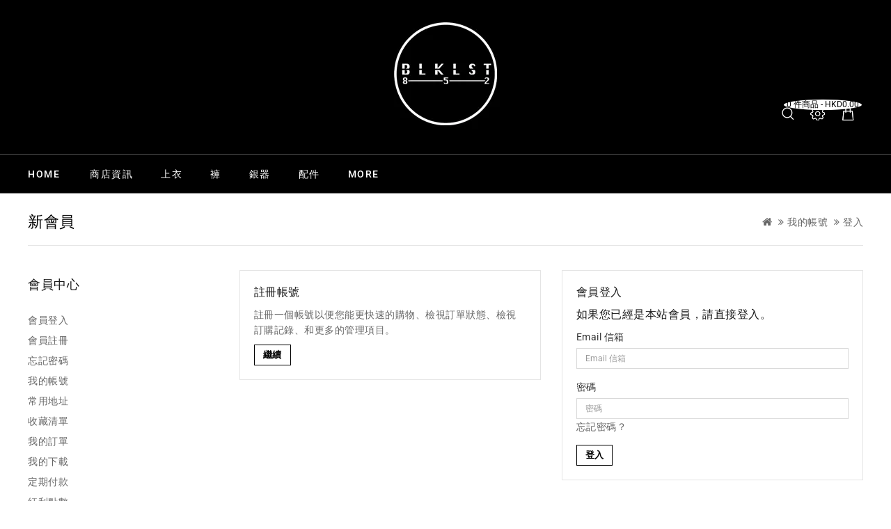

--- FILE ---
content_type: text/html; charset=utf-8
request_url: https://www.blacklist852.com/index.php?route=account/login
body_size: 19578
content:
<!DOCTYPE html>
<!--[if IE]><![endif]-->
<!--[if IE 8 ]><html dir="ltr" lang="zh-TW" class="ie8"><![endif]-->
<!--[if IE 9 ]><html dir="ltr" lang="zh-TW" class="ie9"><![endif]-->
<!--[if (gt IE 9)|!(IE)]><!-->
<html dir="ltr" lang="zh-TW">
<!--<![endif]-->
<head>
<meta charset="UTF-8" />
<meta name="viewport" content="width=device-width, initial-scale=1">
<meta http-equiv="X-UA-Compatible" content="IE=edge">
<title>會員登入</title>
<base href="https://www.blacklist852.com/" />
<!--<link href="catalog/view/javascript/bootstrap/css/bootstrap.min.css" rel="stylesheet" media="screen" />-->
<link href="https://www.blacklist852.com/image/catalog/webbanner.jpg" rel="icon" />
<!-- Megnor www.templatemela.com - Start -->
<!-- Megnor www.templatemela.com - End --><style>@font-face{font-display:swap;font-family:'FontAwesome';src:url('https://www.blacklist852.com/catalog/view/javascript/font-awesome/fonts/fontawesome-webfont.eot?v=4.7.0');src:url('https://www.blacklist852.com/catalog/view/javascript/font-awesome/fonts/fontawesome-webfont.eot?#iefix&v=4.7.0') format('embedded-opentype'),url('https://www.blacklist852.com/catalog/view/javascript/font-awesome/fonts/fontawesome-webfont.woff2?v=4.7.0') format('woff2'),url('https://www.blacklist852.com/catalog/view/javascript/font-awesome/fonts/fontawesome-webfont.woff?v=4.7.0') format('woff'),url('https://www.blacklist852.com/catalog/view/javascript/font-awesome/fonts/fontawesome-webfont.ttf?v=4.7.0') format('truetype'),url('https://www.blacklist852.com/catalog/view/javascript/font-awesome/fonts/fontawesome-webfont.svg?v=4.7.0#fontawesomeregular') format('svg');font-weight:normal;font-style:normal}
@font-face{font-display:swap;font-family:'Open Sans';font-style:italic;font-weight:400;font-stretch:100%;src:url(https://fonts.gstatic.com/s/opensans/v44/memQYaGs126MiZpBA-UFUIcVXSCEkx2cmqvXlWq8tWZ0Pw86hd0Rk8ZkWV0ewJER.woff2) format('woff2');unicode-range:U+0460-052F, U+1C80-1C8A, U+20B4, U+2DE0-2DFF, U+A640-A69F, U+FE2E-FE2F}
@font-face{font-display:swap;font-family:'Open Sans';font-style:italic;font-weight:400;font-stretch:100%;src:url(https://fonts.gstatic.com/s/opensans/v44/memQYaGs126MiZpBA-UFUIcVXSCEkx2cmqvXlWq8tWZ0Pw86hd0Rk8ZkWVQewJER.woff2) format('woff2');unicode-range:U+0301, U+0400-045F, U+0490-0491, U+04B0-04B1, U+2116}
@font-face{font-display:swap;font-family:'Open Sans';font-style:italic;font-weight:400;font-stretch:100%;src:url(https://fonts.gstatic.com/s/opensans/v44/memQYaGs126MiZpBA-UFUIcVXSCEkx2cmqvXlWq8tWZ0Pw86hd0Rk8ZkWVwewJER.woff2) format('woff2');unicode-range:U+1F00-1FFF}
@font-face{font-display:swap;font-family:'Open Sans';font-style:italic;font-weight:400;font-stretch:100%;src:url(https://fonts.gstatic.com/s/opensans/v44/memQYaGs126MiZpBA-UFUIcVXSCEkx2cmqvXlWq8tWZ0Pw86hd0Rk8ZkWVMewJER.woff2) format('woff2');unicode-range:U+0370-0377, U+037A-037F, U+0384-038A, U+038C, U+038E-03A1, U+03A3-03FF}
@font-face{font-display:swap;font-family:'Open Sans';font-style:italic;font-weight:400;font-stretch:100%;src:url(https://fonts.gstatic.com/s/opensans/v44/memQYaGs126MiZpBA-UFUIcVXSCEkx2cmqvXlWq8tWZ0Pw86hd0Rk8ZkWVIewJER.woff2) format('woff2');unicode-range:U+0307-0308, U+0590-05FF, U+200C-2010, U+20AA, U+25CC, U+FB1D-FB4F}
@font-face{font-display:swap;font-family:'Open Sans';font-style:italic;font-weight:400;font-stretch:100%;src:url(https://fonts.gstatic.com/s/opensans/v44/memQYaGs126MiZpBA-UFUIcVXSCEkx2cmqvXlWq8tWZ0Pw86hd0Rk8ZkWSwewJER.woff2) format('woff2');unicode-range:U+0302-0303, U+0305, U+0307-0308, U+0310, U+0312, U+0315, U+031A, U+0326-0327, U+032C, U+032F-0330, U+0332-0333, U+0338, U+033A, U+0346, U+034D, U+0391-03A1, U+03A3-03A9, U+03B1-03C9, U+03D1, U+03D5-03D6, U+03F0-03F1, U+03F4-03F5, U+2016-2017, U+2034-2038, U+203C, U+2040, U+2043, U+2047, U+2050, U+2057, U+205F, U+2070-2071, U+2074-208E, U+2090-209C, U+20D0-20DC, U+20E1, U+20E5-20EF, U+2100-2112, U+2114-2115, U+2117-2121, U+2123-214F, U+2190, U+2192, U+2194-21AE, U+21B0-21E5, U+21F1-21F2, U+21F4-2211, U+2213-2214, U+2216-22FF, U+2308-230B, U+2310, U+2319, U+231C-2321, U+2336-237A, U+237C, U+2395, U+239B-23B7, U+23D0, U+23DC-23E1, U+2474-2475, U+25AF, U+25B3, U+25B7, U+25BD, U+25C1, U+25CA, U+25CC, U+25FB, U+266D-266F, U+27C0-27FF, U+2900-2AFF, U+2B0E-2B11, U+2B30-2B4C, U+2BFE, U+3030, U+FF5B, U+FF5D, U+1D400-1D7FF, U+1EE00-1EEFF}
@font-face{font-display:swap;font-family:'Open Sans';font-style:italic;font-weight:400;font-stretch:100%;src:url(https://fonts.gstatic.com/s/opensans/v44/memQYaGs126MiZpBA-UFUIcVXSCEkx2cmqvXlWq8tWZ0Pw86hd0Rk8ZkWT4ewJER.woff2) format('woff2');unicode-range:U+0001-000C, U+000E-001F, U+007F-009F, U+20DD-20E0, U+20E2-20E4, U+2150-218F, U+2190, U+2192, U+2194-2199, U+21AF, U+21E6-21F0, U+21F3, U+2218-2219, U+2299, U+22C4-22C6, U+2300-243F, U+2440-244A, U+2460-24FF, U+25A0-27BF, U+2800-28FF, U+2921-2922, U+2981, U+29BF, U+29EB, U+2B00-2BFF, U+4DC0-4DFF, U+FFF9-FFFB, U+10140-1018E, U+10190-1019C, U+101A0, U+101D0-101FD, U+102E0-102FB, U+10E60-10E7E, U+1D2C0-1D2D3, U+1D2E0-1D37F, U+1F000-1F0FF, U+1F100-1F1AD, U+1F1E6-1F1FF, U+1F30D-1F30F, U+1F315, U+1F31C, U+1F31E, U+1F320-1F32C, U+1F336, U+1F378, U+1F37D, U+1F382, U+1F393-1F39F, U+1F3A7-1F3A8, U+1F3AC-1F3AF, U+1F3C2, U+1F3C4-1F3C6, U+1F3CA-1F3CE, U+1F3D4-1F3E0, U+1F3ED, U+1F3F1-1F3F3, U+1F3F5-1F3F7, U+1F408, U+1F415, U+1F41F, U+1F426, U+1F43F, U+1F441-1F442, U+1F444, U+1F446-1F449, U+1F44C-1F44E, U+1F453, U+1F46A, U+1F47D, U+1F4A3, U+1F4B0, U+1F4B3, U+1F4B9, U+1F4BB, U+1F4BF, U+1F4C8-1F4CB, U+1F4D6, U+1F4DA, U+1F4DF, U+1F4E3-1F4E6, U+1F4EA-1F4ED, U+1F4F7, U+1F4F9-1F4FB, U+1F4FD-1F4FE, U+1F503, U+1F507-1F50B, U+1F50D, U+1F512-1F513, U+1F53E-1F54A, U+1F54F-1F5FA, U+1F610, U+1F650-1F67F, U+1F687, U+1F68D, U+1F691, U+1F694, U+1F698, U+1F6AD, U+1F6B2, U+1F6B9-1F6BA, U+1F6BC, U+1F6C6-1F6CF, U+1F6D3-1F6D7, U+1F6E0-1F6EA, U+1F6F0-1F6F3, U+1F6F7-1F6FC, U+1F700-1F7FF, U+1F800-1F80B, U+1F810-1F847, U+1F850-1F859, U+1F860-1F887, U+1F890-1F8AD, U+1F8B0-1F8BB, U+1F8C0-1F8C1, U+1F900-1F90B, U+1F93B, U+1F946, U+1F984, U+1F996, U+1F9E9, U+1FA00-1FA6F, U+1FA70-1FA7C, U+1FA80-1FA89, U+1FA8F-1FAC6, U+1FACE-1FADC, U+1FADF-1FAE9, U+1FAF0-1FAF8, U+1FB00-1FBFF}
@font-face{font-display:swap;font-family:'Open Sans';font-style:italic;font-weight:400;font-stretch:100%;src:url(https://fonts.gstatic.com/s/opensans/v44/memQYaGs126MiZpBA-UFUIcVXSCEkx2cmqvXlWq8tWZ0Pw86hd0Rk8ZkWV8ewJER.woff2) format('woff2');unicode-range:U+0102-0103, U+0110-0111, U+0128-0129, U+0168-0169, U+01A0-01A1, U+01AF-01B0, U+0300-0301, U+0303-0304, U+0308-0309, U+0323, U+0329, U+1EA0-1EF9, U+20AB}
@font-face{font-display:swap;font-family:'Open Sans';font-style:italic;font-weight:400;font-stretch:100%;src:url(https://fonts.gstatic.com/s/opensans/v44/memQYaGs126MiZpBA-UFUIcVXSCEkx2cmqvXlWq8tWZ0Pw86hd0Rk8ZkWV4ewJER.woff2) format('woff2');unicode-range:U+0100-02BA, U+02BD-02C5, U+02C7-02CC, U+02CE-02D7, U+02DD-02FF, U+0304, U+0308, U+0329, U+1D00-1DBF, U+1E00-1E9F, U+1EF2-1EFF, U+2020, U+20A0-20AB, U+20AD-20C0, U+2113, U+2C60-2C7F, U+A720-A7FF}
@font-face{font-display:swap;font-family:'Open Sans';font-style:italic;font-weight:400;font-stretch:100%;src:url(https://fonts.gstatic.com/s/opensans/v44/memQYaGs126MiZpBA-UFUIcVXSCEkx2cmqvXlWq8tWZ0Pw86hd0Rk8ZkWVAewA.woff2) format('woff2');unicode-range:U+0000-00FF, U+0131, U+0152-0153, U+02BB-02BC, U+02C6, U+02DA, U+02DC, U+0304, U+0308, U+0329, U+2000-206F, U+20AC, U+2122, U+2191, U+2193, U+2212, U+2215, U+FEFF, U+FFFD}
@font-face{font-display:swap;font-family:'Open Sans';font-style:normal;font-weight:300;font-stretch:100%;src:url(https://fonts.gstatic.com/s/opensans/v44/memvYaGs126MiZpBA-UvWbX2vVnXBbObj2OVTSKmu1aB.woff2) format('woff2');unicode-range:U+0460-052F, U+1C80-1C8A, U+20B4, U+2DE0-2DFF, U+A640-A69F, U+FE2E-FE2F}
@font-face{font-display:swap;font-family:'Open Sans';font-style:normal;font-weight:300;font-stretch:100%;src:url(https://fonts.gstatic.com/s/opensans/v44/memvYaGs126MiZpBA-UvWbX2vVnXBbObj2OVTSumu1aB.woff2) format('woff2');unicode-range:U+0301, U+0400-045F, U+0490-0491, U+04B0-04B1, U+2116}
@font-face{font-display:swap;font-family:'Open Sans';font-style:normal;font-weight:300;font-stretch:100%;src:url(https://fonts.gstatic.com/s/opensans/v44/memvYaGs126MiZpBA-UvWbX2vVnXBbObj2OVTSOmu1aB.woff2) format('woff2');unicode-range:U+1F00-1FFF}
@font-face{font-display:swap;font-family:'Open Sans';font-style:normal;font-weight:300;font-stretch:100%;src:url(https://fonts.gstatic.com/s/opensans/v44/memvYaGs126MiZpBA-UvWbX2vVnXBbObj2OVTSymu1aB.woff2) format('woff2');unicode-range:U+0370-0377, U+037A-037F, U+0384-038A, U+038C, U+038E-03A1, U+03A3-03FF}
@font-face{font-display:swap;font-family:'Open Sans';font-style:normal;font-weight:300;font-stretch:100%;src:url(https://fonts.gstatic.com/s/opensans/v44/memvYaGs126MiZpBA-UvWbX2vVnXBbObj2OVTS2mu1aB.woff2) format('woff2');unicode-range:U+0307-0308, U+0590-05FF, U+200C-2010, U+20AA, U+25CC, U+FB1D-FB4F}
@font-face{font-display:swap;font-family:'Open Sans';font-style:normal;font-weight:300;font-stretch:100%;src:url(https://fonts.gstatic.com/s/opensans/v44/memvYaGs126MiZpBA-UvWbX2vVnXBbObj2OVTVOmu1aB.woff2) format('woff2');unicode-range:U+0302-0303, U+0305, U+0307-0308, U+0310, U+0312, U+0315, U+031A, U+0326-0327, U+032C, U+032F-0330, U+0332-0333, U+0338, U+033A, U+0346, U+034D, U+0391-03A1, U+03A3-03A9, U+03B1-03C9, U+03D1, U+03D5-03D6, U+03F0-03F1, U+03F4-03F5, U+2016-2017, U+2034-2038, U+203C, U+2040, U+2043, U+2047, U+2050, U+2057, U+205F, U+2070-2071, U+2074-208E, U+2090-209C, U+20D0-20DC, U+20E1, U+20E5-20EF, U+2100-2112, U+2114-2115, U+2117-2121, U+2123-214F, U+2190, U+2192, U+2194-21AE, U+21B0-21E5, U+21F1-21F2, U+21F4-2211, U+2213-2214, U+2216-22FF, U+2308-230B, U+2310, U+2319, U+231C-2321, U+2336-237A, U+237C, U+2395, U+239B-23B7, U+23D0, U+23DC-23E1, U+2474-2475, U+25AF, U+25B3, U+25B7, U+25BD, U+25C1, U+25CA, U+25CC, U+25FB, U+266D-266F, U+27C0-27FF, U+2900-2AFF, U+2B0E-2B11, U+2B30-2B4C, U+2BFE, U+3030, U+FF5B, U+FF5D, U+1D400-1D7FF, U+1EE00-1EEFF}
@font-face{font-display:swap;font-family:'Open Sans';font-style:normal;font-weight:300;font-stretch:100%;src:url(https://fonts.gstatic.com/s/opensans/v44/memvYaGs126MiZpBA-UvWbX2vVnXBbObj2OVTUGmu1aB.woff2) format('woff2');unicode-range:U+0001-000C, U+000E-001F, U+007F-009F, U+20DD-20E0, U+20E2-20E4, U+2150-218F, U+2190, U+2192, U+2194-2199, U+21AF, U+21E6-21F0, U+21F3, U+2218-2219, U+2299, U+22C4-22C6, U+2300-243F, U+2440-244A, U+2460-24FF, U+25A0-27BF, U+2800-28FF, U+2921-2922, U+2981, U+29BF, U+29EB, U+2B00-2BFF, U+4DC0-4DFF, U+FFF9-FFFB, U+10140-1018E, U+10190-1019C, U+101A0, U+101D0-101FD, U+102E0-102FB, U+10E60-10E7E, U+1D2C0-1D2D3, U+1D2E0-1D37F, U+1F000-1F0FF, U+1F100-1F1AD, U+1F1E6-1F1FF, U+1F30D-1F30F, U+1F315, U+1F31C, U+1F31E, U+1F320-1F32C, U+1F336, U+1F378, U+1F37D, U+1F382, U+1F393-1F39F, U+1F3A7-1F3A8, U+1F3AC-1F3AF, U+1F3C2, U+1F3C4-1F3C6, U+1F3CA-1F3CE, U+1F3D4-1F3E0, U+1F3ED, U+1F3F1-1F3F3, U+1F3F5-1F3F7, U+1F408, U+1F415, U+1F41F, U+1F426, U+1F43F, U+1F441-1F442, U+1F444, U+1F446-1F449, U+1F44C-1F44E, U+1F453, U+1F46A, U+1F47D, U+1F4A3, U+1F4B0, U+1F4B3, U+1F4B9, U+1F4BB, U+1F4BF, U+1F4C8-1F4CB, U+1F4D6, U+1F4DA, U+1F4DF, U+1F4E3-1F4E6, U+1F4EA-1F4ED, U+1F4F7, U+1F4F9-1F4FB, U+1F4FD-1F4FE, U+1F503, U+1F507-1F50B, U+1F50D, U+1F512-1F513, U+1F53E-1F54A, U+1F54F-1F5FA, U+1F610, U+1F650-1F67F, U+1F687, U+1F68D, U+1F691, U+1F694, U+1F698, U+1F6AD, U+1F6B2, U+1F6B9-1F6BA, U+1F6BC, U+1F6C6-1F6CF, U+1F6D3-1F6D7, U+1F6E0-1F6EA, U+1F6F0-1F6F3, U+1F6F7-1F6FC, U+1F700-1F7FF, U+1F800-1F80B, U+1F810-1F847, U+1F850-1F859, U+1F860-1F887, U+1F890-1F8AD, U+1F8B0-1F8BB, U+1F8C0-1F8C1, U+1F900-1F90B, U+1F93B, U+1F946, U+1F984, U+1F996, U+1F9E9, U+1FA00-1FA6F, U+1FA70-1FA7C, U+1FA80-1FA89, U+1FA8F-1FAC6, U+1FACE-1FADC, U+1FADF-1FAE9, U+1FAF0-1FAF8, U+1FB00-1FBFF}
@font-face{font-display:swap;font-family:'Open Sans';font-style:normal;font-weight:300;font-stretch:100%;src:url(https://fonts.gstatic.com/s/opensans/v44/memvYaGs126MiZpBA-UvWbX2vVnXBbObj2OVTSCmu1aB.woff2) format('woff2');unicode-range:U+0102-0103, U+0110-0111, U+0128-0129, U+0168-0169, U+01A0-01A1, U+01AF-01B0, U+0300-0301, U+0303-0304, U+0308-0309, U+0323, U+0329, U+1EA0-1EF9, U+20AB}
@font-face{font-display:swap;font-family:'Open Sans';font-style:normal;font-weight:300;font-stretch:100%;src:url(https://fonts.gstatic.com/s/opensans/v44/memvYaGs126MiZpBA-UvWbX2vVnXBbObj2OVTSGmu1aB.woff2) format('woff2');unicode-range:U+0100-02BA, U+02BD-02C5, U+02C7-02CC, U+02CE-02D7, U+02DD-02FF, U+0304, U+0308, U+0329, U+1D00-1DBF, U+1E00-1E9F, U+1EF2-1EFF, U+2020, U+20A0-20AB, U+20AD-20C0, U+2113, U+2C60-2C7F, U+A720-A7FF}
@font-face{font-display:swap;font-family:'Open Sans';font-style:normal;font-weight:300;font-stretch:100%;src:url(https://fonts.gstatic.com/s/opensans/v44/memvYaGs126MiZpBA-UvWbX2vVnXBbObj2OVTS-muw.woff2) format('woff2');unicode-range:U+0000-00FF, U+0131, U+0152-0153, U+02BB-02BC, U+02C6, U+02DA, U+02DC, U+0304, U+0308, U+0329, U+2000-206F, U+20AC, U+2122, U+2191, U+2193, U+2212, U+2215, U+FEFF, U+FFFD}
@font-face{font-display:swap;font-family:'Open Sans';font-style:normal;font-weight:400;font-stretch:100%;src:url(https://fonts.gstatic.com/s/opensans/v44/memvYaGs126MiZpBA-UvWbX2vVnXBbObj2OVTSKmu1aB.woff2) format('woff2');unicode-range:U+0460-052F, U+1C80-1C8A, U+20B4, U+2DE0-2DFF, U+A640-A69F, U+FE2E-FE2F}
@font-face{font-display:swap;font-family:'Open Sans';font-style:normal;font-weight:400;font-stretch:100%;src:url(https://fonts.gstatic.com/s/opensans/v44/memvYaGs126MiZpBA-UvWbX2vVnXBbObj2OVTSumu1aB.woff2) format('woff2');unicode-range:U+0301, U+0400-045F, U+0490-0491, U+04B0-04B1, U+2116}
@font-face{font-display:swap;font-family:'Open Sans';font-style:normal;font-weight:400;font-stretch:100%;src:url(https://fonts.gstatic.com/s/opensans/v44/memvYaGs126MiZpBA-UvWbX2vVnXBbObj2OVTSOmu1aB.woff2) format('woff2');unicode-range:U+1F00-1FFF}
@font-face{font-display:swap;font-family:'Open Sans';font-style:normal;font-weight:400;font-stretch:100%;src:url(https://fonts.gstatic.com/s/opensans/v44/memvYaGs126MiZpBA-UvWbX2vVnXBbObj2OVTSymu1aB.woff2) format('woff2');unicode-range:U+0370-0377, U+037A-037F, U+0384-038A, U+038C, U+038E-03A1, U+03A3-03FF}
@font-face{font-display:swap;font-family:'Open Sans';font-style:normal;font-weight:400;font-stretch:100%;src:url(https://fonts.gstatic.com/s/opensans/v44/memvYaGs126MiZpBA-UvWbX2vVnXBbObj2OVTS2mu1aB.woff2) format('woff2');unicode-range:U+0307-0308, U+0590-05FF, U+200C-2010, U+20AA, U+25CC, U+FB1D-FB4F}
@font-face{font-display:swap;font-family:'Open Sans';font-style:normal;font-weight:400;font-stretch:100%;src:url(https://fonts.gstatic.com/s/opensans/v44/memvYaGs126MiZpBA-UvWbX2vVnXBbObj2OVTVOmu1aB.woff2) format('woff2');unicode-range:U+0302-0303, U+0305, U+0307-0308, U+0310, U+0312, U+0315, U+031A, U+0326-0327, U+032C, U+032F-0330, U+0332-0333, U+0338, U+033A, U+0346, U+034D, U+0391-03A1, U+03A3-03A9, U+03B1-03C9, U+03D1, U+03D5-03D6, U+03F0-03F1, U+03F4-03F5, U+2016-2017, U+2034-2038, U+203C, U+2040, U+2043, U+2047, U+2050, U+2057, U+205F, U+2070-2071, U+2074-208E, U+2090-209C, U+20D0-20DC, U+20E1, U+20E5-20EF, U+2100-2112, U+2114-2115, U+2117-2121, U+2123-214F, U+2190, U+2192, U+2194-21AE, U+21B0-21E5, U+21F1-21F2, U+21F4-2211, U+2213-2214, U+2216-22FF, U+2308-230B, U+2310, U+2319, U+231C-2321, U+2336-237A, U+237C, U+2395, U+239B-23B7, U+23D0, U+23DC-23E1, U+2474-2475, U+25AF, U+25B3, U+25B7, U+25BD, U+25C1, U+25CA, U+25CC, U+25FB, U+266D-266F, U+27C0-27FF, U+2900-2AFF, U+2B0E-2B11, U+2B30-2B4C, U+2BFE, U+3030, U+FF5B, U+FF5D, U+1D400-1D7FF, U+1EE00-1EEFF}
@font-face{font-display:swap;font-family:'Open Sans';font-style:normal;font-weight:400;font-stretch:100%;src:url(https://fonts.gstatic.com/s/opensans/v44/memvYaGs126MiZpBA-UvWbX2vVnXBbObj2OVTUGmu1aB.woff2) format('woff2');unicode-range:U+0001-000C, U+000E-001F, U+007F-009F, U+20DD-20E0, U+20E2-20E4, U+2150-218F, U+2190, U+2192, U+2194-2199, U+21AF, U+21E6-21F0, U+21F3, U+2218-2219, U+2299, U+22C4-22C6, U+2300-243F, U+2440-244A, U+2460-24FF, U+25A0-27BF, U+2800-28FF, U+2921-2922, U+2981, U+29BF, U+29EB, U+2B00-2BFF, U+4DC0-4DFF, U+FFF9-FFFB, U+10140-1018E, U+10190-1019C, U+101A0, U+101D0-101FD, U+102E0-102FB, U+10E60-10E7E, U+1D2C0-1D2D3, U+1D2E0-1D37F, U+1F000-1F0FF, U+1F100-1F1AD, U+1F1E6-1F1FF, U+1F30D-1F30F, U+1F315, U+1F31C, U+1F31E, U+1F320-1F32C, U+1F336, U+1F378, U+1F37D, U+1F382, U+1F393-1F39F, U+1F3A7-1F3A8, U+1F3AC-1F3AF, U+1F3C2, U+1F3C4-1F3C6, U+1F3CA-1F3CE, U+1F3D4-1F3E0, U+1F3ED, U+1F3F1-1F3F3, U+1F3F5-1F3F7, U+1F408, U+1F415, U+1F41F, U+1F426, U+1F43F, U+1F441-1F442, U+1F444, U+1F446-1F449, U+1F44C-1F44E, U+1F453, U+1F46A, U+1F47D, U+1F4A3, U+1F4B0, U+1F4B3, U+1F4B9, U+1F4BB, U+1F4BF, U+1F4C8-1F4CB, U+1F4D6, U+1F4DA, U+1F4DF, U+1F4E3-1F4E6, U+1F4EA-1F4ED, U+1F4F7, U+1F4F9-1F4FB, U+1F4FD-1F4FE, U+1F503, U+1F507-1F50B, U+1F50D, U+1F512-1F513, U+1F53E-1F54A, U+1F54F-1F5FA, U+1F610, U+1F650-1F67F, U+1F687, U+1F68D, U+1F691, U+1F694, U+1F698, U+1F6AD, U+1F6B2, U+1F6B9-1F6BA, U+1F6BC, U+1F6C6-1F6CF, U+1F6D3-1F6D7, U+1F6E0-1F6EA, U+1F6F0-1F6F3, U+1F6F7-1F6FC, U+1F700-1F7FF, U+1F800-1F80B, U+1F810-1F847, U+1F850-1F859, U+1F860-1F887, U+1F890-1F8AD, U+1F8B0-1F8BB, U+1F8C0-1F8C1, U+1F900-1F90B, U+1F93B, U+1F946, U+1F984, U+1F996, U+1F9E9, U+1FA00-1FA6F, U+1FA70-1FA7C, U+1FA80-1FA89, U+1FA8F-1FAC6, U+1FACE-1FADC, U+1FADF-1FAE9, U+1FAF0-1FAF8, U+1FB00-1FBFF}
@font-face{font-display:swap;font-family:'Open Sans';font-style:normal;font-weight:400;font-stretch:100%;src:url(https://fonts.gstatic.com/s/opensans/v44/memvYaGs126MiZpBA-UvWbX2vVnXBbObj2OVTSCmu1aB.woff2) format('woff2');unicode-range:U+0102-0103, U+0110-0111, U+0128-0129, U+0168-0169, U+01A0-01A1, U+01AF-01B0, U+0300-0301, U+0303-0304, U+0308-0309, U+0323, U+0329, U+1EA0-1EF9, U+20AB}
@font-face{font-display:swap;font-family:'Open Sans';font-style:normal;font-weight:400;font-stretch:100%;src:url(https://fonts.gstatic.com/s/opensans/v44/memvYaGs126MiZpBA-UvWbX2vVnXBbObj2OVTSGmu1aB.woff2) format('woff2');unicode-range:U+0100-02BA, U+02BD-02C5, U+02C7-02CC, U+02CE-02D7, U+02DD-02FF, U+0304, U+0308, U+0329, U+1D00-1DBF, U+1E00-1E9F, U+1EF2-1EFF, U+2020, U+20A0-20AB, U+20AD-20C0, U+2113, U+2C60-2C7F, U+A720-A7FF}
@font-face{font-display:swap;font-family:'Open Sans';font-style:normal;font-weight:400;font-stretch:100%;src:url(https://fonts.gstatic.com/s/opensans/v44/memvYaGs126MiZpBA-UvWbX2vVnXBbObj2OVTS-muw.woff2) format('woff2');unicode-range:U+0000-00FF, U+0131, U+0152-0153, U+02BB-02BC, U+02C6, U+02DA, U+02DC, U+0304, U+0308, U+0329, U+2000-206F, U+20AC, U+2122, U+2191, U+2193, U+2212, U+2215, U+FEFF, U+FFFD}
@font-face{font-display:swap;font-family:'Open Sans';font-style:normal;font-weight:700;font-stretch:100%;src:url(https://fonts.gstatic.com/s/opensans/v44/memvYaGs126MiZpBA-UvWbX2vVnXBbObj2OVTSKmu1aB.woff2) format('woff2');unicode-range:U+0460-052F, U+1C80-1C8A, U+20B4, U+2DE0-2DFF, U+A640-A69F, U+FE2E-FE2F}
@font-face{font-display:swap;font-family:'Open Sans';font-style:normal;font-weight:700;font-stretch:100%;src:url(https://fonts.gstatic.com/s/opensans/v44/memvYaGs126MiZpBA-UvWbX2vVnXBbObj2OVTSumu1aB.woff2) format('woff2');unicode-range:U+0301, U+0400-045F, U+0490-0491, U+04B0-04B1, U+2116}
@font-face{font-display:swap;font-family:'Open Sans';font-style:normal;font-weight:700;font-stretch:100%;src:url(https://fonts.gstatic.com/s/opensans/v44/memvYaGs126MiZpBA-UvWbX2vVnXBbObj2OVTSOmu1aB.woff2) format('woff2');unicode-range:U+1F00-1FFF}
@font-face{font-display:swap;font-family:'Open Sans';font-style:normal;font-weight:700;font-stretch:100%;src:url(https://fonts.gstatic.com/s/opensans/v44/memvYaGs126MiZpBA-UvWbX2vVnXBbObj2OVTSymu1aB.woff2) format('woff2');unicode-range:U+0370-0377, U+037A-037F, U+0384-038A, U+038C, U+038E-03A1, U+03A3-03FF}
@font-face{font-display:swap;font-family:'Open Sans';font-style:normal;font-weight:700;font-stretch:100%;src:url(https://fonts.gstatic.com/s/opensans/v44/memvYaGs126MiZpBA-UvWbX2vVnXBbObj2OVTS2mu1aB.woff2) format('woff2');unicode-range:U+0307-0308, U+0590-05FF, U+200C-2010, U+20AA, U+25CC, U+FB1D-FB4F}
@font-face{font-display:swap;font-family:'Open Sans';font-style:normal;font-weight:700;font-stretch:100%;src:url(https://fonts.gstatic.com/s/opensans/v44/memvYaGs126MiZpBA-UvWbX2vVnXBbObj2OVTVOmu1aB.woff2) format('woff2');unicode-range:U+0302-0303, U+0305, U+0307-0308, U+0310, U+0312, U+0315, U+031A, U+0326-0327, U+032C, U+032F-0330, U+0332-0333, U+0338, U+033A, U+0346, U+034D, U+0391-03A1, U+03A3-03A9, U+03B1-03C9, U+03D1, U+03D5-03D6, U+03F0-03F1, U+03F4-03F5, U+2016-2017, U+2034-2038, U+203C, U+2040, U+2043, U+2047, U+2050, U+2057, U+205F, U+2070-2071, U+2074-208E, U+2090-209C, U+20D0-20DC, U+20E1, U+20E5-20EF, U+2100-2112, U+2114-2115, U+2117-2121, U+2123-214F, U+2190, U+2192, U+2194-21AE, U+21B0-21E5, U+21F1-21F2, U+21F4-2211, U+2213-2214, U+2216-22FF, U+2308-230B, U+2310, U+2319, U+231C-2321, U+2336-237A, U+237C, U+2395, U+239B-23B7, U+23D0, U+23DC-23E1, U+2474-2475, U+25AF, U+25B3, U+25B7, U+25BD, U+25C1, U+25CA, U+25CC, U+25FB, U+266D-266F, U+27C0-27FF, U+2900-2AFF, U+2B0E-2B11, U+2B30-2B4C, U+2BFE, U+3030, U+FF5B, U+FF5D, U+1D400-1D7FF, U+1EE00-1EEFF}
@font-face{font-display:swap;font-family:'Open Sans';font-style:normal;font-weight:700;font-stretch:100%;src:url(https://fonts.gstatic.com/s/opensans/v44/memvYaGs126MiZpBA-UvWbX2vVnXBbObj2OVTUGmu1aB.woff2) format('woff2');unicode-range:U+0001-000C, U+000E-001F, U+007F-009F, U+20DD-20E0, U+20E2-20E4, U+2150-218F, U+2190, U+2192, U+2194-2199, U+21AF, U+21E6-21F0, U+21F3, U+2218-2219, U+2299, U+22C4-22C6, U+2300-243F, U+2440-244A, U+2460-24FF, U+25A0-27BF, U+2800-28FF, U+2921-2922, U+2981, U+29BF, U+29EB, U+2B00-2BFF, U+4DC0-4DFF, U+FFF9-FFFB, U+10140-1018E, U+10190-1019C, U+101A0, U+101D0-101FD, U+102E0-102FB, U+10E60-10E7E, U+1D2C0-1D2D3, U+1D2E0-1D37F, U+1F000-1F0FF, U+1F100-1F1AD, U+1F1E6-1F1FF, U+1F30D-1F30F, U+1F315, U+1F31C, U+1F31E, U+1F320-1F32C, U+1F336, U+1F378, U+1F37D, U+1F382, U+1F393-1F39F, U+1F3A7-1F3A8, U+1F3AC-1F3AF, U+1F3C2, U+1F3C4-1F3C6, U+1F3CA-1F3CE, U+1F3D4-1F3E0, U+1F3ED, U+1F3F1-1F3F3, U+1F3F5-1F3F7, U+1F408, U+1F415, U+1F41F, U+1F426, U+1F43F, U+1F441-1F442, U+1F444, U+1F446-1F449, U+1F44C-1F44E, U+1F453, U+1F46A, U+1F47D, U+1F4A3, U+1F4B0, U+1F4B3, U+1F4B9, U+1F4BB, U+1F4BF, U+1F4C8-1F4CB, U+1F4D6, U+1F4DA, U+1F4DF, U+1F4E3-1F4E6, U+1F4EA-1F4ED, U+1F4F7, U+1F4F9-1F4FB, U+1F4FD-1F4FE, U+1F503, U+1F507-1F50B, U+1F50D, U+1F512-1F513, U+1F53E-1F54A, U+1F54F-1F5FA, U+1F610, U+1F650-1F67F, U+1F687, U+1F68D, U+1F691, U+1F694, U+1F698, U+1F6AD, U+1F6B2, U+1F6B9-1F6BA, U+1F6BC, U+1F6C6-1F6CF, U+1F6D3-1F6D7, U+1F6E0-1F6EA, U+1F6F0-1F6F3, U+1F6F7-1F6FC, U+1F700-1F7FF, U+1F800-1F80B, U+1F810-1F847, U+1F850-1F859, U+1F860-1F887, U+1F890-1F8AD, U+1F8B0-1F8BB, U+1F8C0-1F8C1, U+1F900-1F90B, U+1F93B, U+1F946, U+1F984, U+1F996, U+1F9E9, U+1FA00-1FA6F, U+1FA70-1FA7C, U+1FA80-1FA89, U+1FA8F-1FAC6, U+1FACE-1FADC, U+1FADF-1FAE9, U+1FAF0-1FAF8, U+1FB00-1FBFF}
@font-face{font-display:swap;font-family:'Open Sans';font-style:normal;font-weight:700;font-stretch:100%;src:url(https://fonts.gstatic.com/s/opensans/v44/memvYaGs126MiZpBA-UvWbX2vVnXBbObj2OVTSCmu1aB.woff2) format('woff2');unicode-range:U+0102-0103, U+0110-0111, U+0128-0129, U+0168-0169, U+01A0-01A1, U+01AF-01B0, U+0300-0301, U+0303-0304, U+0308-0309, U+0323, U+0329, U+1EA0-1EF9, U+20AB}
@font-face{font-display:swap;font-family:'Open Sans';font-style:normal;font-weight:700;font-stretch:100%;src:url(https://fonts.gstatic.com/s/opensans/v44/memvYaGs126MiZpBA-UvWbX2vVnXBbObj2OVTSGmu1aB.woff2) format('woff2');unicode-range:U+0100-02BA, U+02BD-02C5, U+02C7-02CC, U+02CE-02D7, U+02DD-02FF, U+0304, U+0308, U+0329, U+1D00-1DBF, U+1E00-1E9F, U+1EF2-1EFF, U+2020, U+20A0-20AB, U+20AD-20C0, U+2113, U+2C60-2C7F, U+A720-A7FF}
@font-face{font-display:swap;font-family:'Open Sans';font-style:normal;font-weight:700;font-stretch:100%;src:url(https://fonts.gstatic.com/s/opensans/v44/memvYaGs126MiZpBA-UvWbX2vVnXBbObj2OVTS-muw.woff2) format('woff2');unicode-range:U+0000-00FF, U+0131, U+0152-0153, U+02BB-02BC, U+02C6, U+02DA, U+02DC, U+0304, U+0308, U+0329, U+2000-206F, U+20AC, U+2122, U+2191, U+2193, U+2212, U+2215, U+FEFF, U+FFFD}
@font-face{font-display:swap;font-family:'Raleway';font-style:italic;font-weight:400;src:url(https://fonts.gstatic.com/s/raleway/v37/1Pt_g8zYS_SKggPNyCgSQamb1W0lwk4S4WjMDr4fIA9c.woff2) format('woff2');unicode-range:U+0460-052F, U+1C80-1C8A, U+20B4, U+2DE0-2DFF, U+A640-A69F, U+FE2E-FE2F}
@font-face{font-display:swap;font-family:'Raleway';font-style:italic;font-weight:400;src:url(https://fonts.gstatic.com/s/raleway/v37/1Pt_g8zYS_SKggPNyCgSQamb1W0lwk4S4WjMDrcfIA9c.woff2) format('woff2');unicode-range:U+0301, U+0400-045F, U+0490-0491, U+04B0-04B1, U+2116}
@font-face{font-display:swap;font-family:'Raleway';font-style:italic;font-weight:400;src:url(https://fonts.gstatic.com/s/raleway/v37/1Pt_g8zYS_SKggPNyCgSQamb1W0lwk4S4WjMDrwfIA9c.woff2) format('woff2');unicode-range:U+0102-0103, U+0110-0111, U+0128-0129, U+0168-0169, U+01A0-01A1, U+01AF-01B0, U+0300-0301, U+0303-0304, U+0308-0309, U+0323, U+0329, U+1EA0-1EF9, U+20AB}
@font-face{font-display:swap;font-family:'Raleway';font-style:italic;font-weight:400;src:url(https://fonts.gstatic.com/s/raleway/v37/1Pt_g8zYS_SKggPNyCgSQamb1W0lwk4S4WjMDr0fIA9c.woff2) format('woff2');unicode-range:U+0100-02BA, U+02BD-02C5, U+02C7-02CC, U+02CE-02D7, U+02DD-02FF, U+0304, U+0308, U+0329, U+1D00-1DBF, U+1E00-1E9F, U+1EF2-1EFF, U+2020, U+20A0-20AB, U+20AD-20C0, U+2113, U+2C60-2C7F, U+A720-A7FF}
@font-face{font-display:swap;font-family:'Raleway';font-style:italic;font-weight:400;src:url(https://fonts.gstatic.com/s/raleway/v37/1Pt_g8zYS_SKggPNyCgSQamb1W0lwk4S4WjMDrMfIA.woff2) format('woff2');unicode-range:U+0000-00FF, U+0131, U+0152-0153, U+02BB-02BC, U+02C6, U+02DA, U+02DC, U+0304, U+0308, U+0329, U+2000-206F, U+20AC, U+2122, U+2191, U+2193, U+2212, U+2215, U+FEFF, U+FFFD}
@font-face{font-display:swap;font-family:'Raleway';font-style:normal;font-weight:300;src:url(https://fonts.gstatic.com/s/raleway/v37/1Ptug8zYS_SKggPNyCAIT5lu.woff2) format('woff2');unicode-range:U+0460-052F, U+1C80-1C8A, U+20B4, U+2DE0-2DFF, U+A640-A69F, U+FE2E-FE2F}
@font-face{font-display:swap;font-family:'Raleway';font-style:normal;font-weight:300;src:url(https://fonts.gstatic.com/s/raleway/v37/1Ptug8zYS_SKggPNyCkIT5lu.woff2) format('woff2');unicode-range:U+0301, U+0400-045F, U+0490-0491, U+04B0-04B1, U+2116}
@font-face{font-display:swap;font-family:'Raleway';font-style:normal;font-weight:300;src:url(https://fonts.gstatic.com/s/raleway/v37/1Ptug8zYS_SKggPNyCIIT5lu.woff2) format('woff2');unicode-range:U+0102-0103, U+0110-0111, U+0128-0129, U+0168-0169, U+01A0-01A1, U+01AF-01B0, U+0300-0301, U+0303-0304, U+0308-0309, U+0323, U+0329, U+1EA0-1EF9, U+20AB}
@font-face{font-display:swap;font-family:'Raleway';font-style:normal;font-weight:300;src:url(https://fonts.gstatic.com/s/raleway/v37/1Ptug8zYS_SKggPNyCMIT5lu.woff2) format('woff2');unicode-range:U+0100-02BA, U+02BD-02C5, U+02C7-02CC, U+02CE-02D7, U+02DD-02FF, U+0304, U+0308, U+0329, U+1D00-1DBF, U+1E00-1E9F, U+1EF2-1EFF, U+2020, U+20A0-20AB, U+20AD-20C0, U+2113, U+2C60-2C7F, U+A720-A7FF}
@font-face{font-display:swap;font-family:'Raleway';font-style:normal;font-weight:300;src:url(https://fonts.gstatic.com/s/raleway/v37/1Ptug8zYS_SKggPNyC0ITw.woff2) format('woff2');unicode-range:U+0000-00FF, U+0131, U+0152-0153, U+02BB-02BC, U+02C6, U+02DA, U+02DC, U+0304, U+0308, U+0329, U+2000-206F, U+20AC, U+2122, U+2191, U+2193, U+2212, U+2215, U+FEFF, U+FFFD}
@font-face{font-display:swap;font-family:'Raleway';font-style:normal;font-weight:400;src:url(https://fonts.gstatic.com/s/raleway/v37/1Ptug8zYS_SKggPNyCAIT5lu.woff2) format('woff2');unicode-range:U+0460-052F, U+1C80-1C8A, U+20B4, U+2DE0-2DFF, U+A640-A69F, U+FE2E-FE2F}
@font-face{font-display:swap;font-family:'Raleway';font-style:normal;font-weight:400;src:url(https://fonts.gstatic.com/s/raleway/v37/1Ptug8zYS_SKggPNyCkIT5lu.woff2) format('woff2');unicode-range:U+0301, U+0400-045F, U+0490-0491, U+04B0-04B1, U+2116}
@font-face{font-display:swap;font-family:'Raleway';font-style:normal;font-weight:400;src:url(https://fonts.gstatic.com/s/raleway/v37/1Ptug8zYS_SKggPNyCIIT5lu.woff2) format('woff2');unicode-range:U+0102-0103, U+0110-0111, U+0128-0129, U+0168-0169, U+01A0-01A1, U+01AF-01B0, U+0300-0301, U+0303-0304, U+0308-0309, U+0323, U+0329, U+1EA0-1EF9, U+20AB}
@font-face{font-display:swap;font-family:'Raleway';font-style:normal;font-weight:400;src:url(https://fonts.gstatic.com/s/raleway/v37/1Ptug8zYS_SKggPNyCMIT5lu.woff2) format('woff2');unicode-range:U+0100-02BA, U+02BD-02C5, U+02C7-02CC, U+02CE-02D7, U+02DD-02FF, U+0304, U+0308, U+0329, U+1D00-1DBF, U+1E00-1E9F, U+1EF2-1EFF, U+2020, U+20A0-20AB, U+20AD-20C0, U+2113, U+2C60-2C7F, U+A720-A7FF}
@font-face{font-display:swap;font-family:'Raleway';font-style:normal;font-weight:400;src:url(https://fonts.gstatic.com/s/raleway/v37/1Ptug8zYS_SKggPNyC0ITw.woff2) format('woff2');unicode-range:U+0000-00FF, U+0131, U+0152-0153, U+02BB-02BC, U+02C6, U+02DA, U+02DC, U+0304, U+0308, U+0329, U+2000-206F, U+20AC, U+2122, U+2191, U+2193, U+2212, U+2215, U+FEFF, U+FFFD}
@font-face{font-display:swap;font-family:'Raleway';font-style:normal;font-weight:500;src:url(https://fonts.gstatic.com/s/raleway/v37/1Ptug8zYS_SKggPNyCAIT5lu.woff2) format('woff2');unicode-range:U+0460-052F, U+1C80-1C8A, U+20B4, U+2DE0-2DFF, U+A640-A69F, U+FE2E-FE2F}
@font-face{font-display:swap;font-family:'Raleway';font-style:normal;font-weight:500;src:url(https://fonts.gstatic.com/s/raleway/v37/1Ptug8zYS_SKggPNyCkIT5lu.woff2) format('woff2');unicode-range:U+0301, U+0400-045F, U+0490-0491, U+04B0-04B1, U+2116}
@font-face{font-display:swap;font-family:'Raleway';font-style:normal;font-weight:500;src:url(https://fonts.gstatic.com/s/raleway/v37/1Ptug8zYS_SKggPNyCIIT5lu.woff2) format('woff2');unicode-range:U+0102-0103, U+0110-0111, U+0128-0129, U+0168-0169, U+01A0-01A1, U+01AF-01B0, U+0300-0301, U+0303-0304, U+0308-0309, U+0323, U+0329, U+1EA0-1EF9, U+20AB}
@font-face{font-display:swap;font-family:'Raleway';font-style:normal;font-weight:500;src:url(https://fonts.gstatic.com/s/raleway/v37/1Ptug8zYS_SKggPNyCMIT5lu.woff2) format('woff2');unicode-range:U+0100-02BA, U+02BD-02C5, U+02C7-02CC, U+02CE-02D7, U+02DD-02FF, U+0304, U+0308, U+0329, U+1D00-1DBF, U+1E00-1E9F, U+1EF2-1EFF, U+2020, U+20A0-20AB, U+20AD-20C0, U+2113, U+2C60-2C7F, U+A720-A7FF}
@font-face{font-display:swap;font-family:'Raleway';font-style:normal;font-weight:500;src:url(https://fonts.gstatic.com/s/raleway/v37/1Ptug8zYS_SKggPNyC0ITw.woff2) format('woff2');unicode-range:U+0000-00FF, U+0131, U+0152-0153, U+02BB-02BC, U+02C6, U+02DA, U+02DC, U+0304, U+0308, U+0329, U+2000-206F, U+20AC, U+2122, U+2191, U+2193, U+2212, U+2215, U+FEFF, U+FFFD}
@font-face{font-display:swap;font-family:'Raleway';font-style:normal;font-weight:700;src:url(https://fonts.gstatic.com/s/raleway/v37/1Ptug8zYS_SKggPNyCAIT5lu.woff2) format('woff2');unicode-range:U+0460-052F, U+1C80-1C8A, U+20B4, U+2DE0-2DFF, U+A640-A69F, U+FE2E-FE2F}
@font-face{font-display:swap;font-family:'Raleway';font-style:normal;font-weight:700;src:url(https://fonts.gstatic.com/s/raleway/v37/1Ptug8zYS_SKggPNyCkIT5lu.woff2) format('woff2');unicode-range:U+0301, U+0400-045F, U+0490-0491, U+04B0-04B1, U+2116}
@font-face{font-display:swap;font-family:'Raleway';font-style:normal;font-weight:700;src:url(https://fonts.gstatic.com/s/raleway/v37/1Ptug8zYS_SKggPNyCIIT5lu.woff2) format('woff2');unicode-range:U+0102-0103, U+0110-0111, U+0128-0129, U+0168-0169, U+01A0-01A1, U+01AF-01B0, U+0300-0301, U+0303-0304, U+0308-0309, U+0323, U+0329, U+1EA0-1EF9, U+20AB}
@font-face{font-display:swap;font-family:'Raleway';font-style:normal;font-weight:700;src:url(https://fonts.gstatic.com/s/raleway/v37/1Ptug8zYS_SKggPNyCMIT5lu.woff2) format('woff2');unicode-range:U+0100-02BA, U+02BD-02C5, U+02C7-02CC, U+02CE-02D7, U+02DD-02FF, U+0304, U+0308, U+0329, U+1D00-1DBF, U+1E00-1E9F, U+1EF2-1EFF, U+2020, U+20A0-20AB, U+20AD-20C0, U+2113, U+2C60-2C7F, U+A720-A7FF}
@font-face{font-display:swap;font-family:'Raleway';font-style:normal;font-weight:700;src:url(https://fonts.gstatic.com/s/raleway/v37/1Ptug8zYS_SKggPNyC0ITw.woff2) format('woff2');unicode-range:U+0000-00FF, U+0131, U+0152-0153, U+02BB-02BC, U+02C6, U+02DA, U+02DC, U+0304, U+0308, U+0329, U+2000-206F, U+20AC, U+2122, U+2191, U+2193, U+2212, U+2215, U+FEFF, U+FFFD}
@font-face{font-display:swap;font-family:'Raleway';font-style:normal;font-weight:900;src:url(https://fonts.gstatic.com/s/raleway/v37/1Ptug8zYS_SKggPNyCAIT5lu.woff2) format('woff2');unicode-range:U+0460-052F, U+1C80-1C8A, U+20B4, U+2DE0-2DFF, U+A640-A69F, U+FE2E-FE2F}
@font-face{font-display:swap;font-family:'Raleway';font-style:normal;font-weight:900;src:url(https://fonts.gstatic.com/s/raleway/v37/1Ptug8zYS_SKggPNyCkIT5lu.woff2) format('woff2');unicode-range:U+0301, U+0400-045F, U+0490-0491, U+04B0-04B1, U+2116}
@font-face{font-display:swap;font-family:'Raleway';font-style:normal;font-weight:900;src:url(https://fonts.gstatic.com/s/raleway/v37/1Ptug8zYS_SKggPNyCIIT5lu.woff2) format('woff2');unicode-range:U+0102-0103, U+0110-0111, U+0128-0129, U+0168-0169, U+01A0-01A1, U+01AF-01B0, U+0300-0301, U+0303-0304, U+0308-0309, U+0323, U+0329, U+1EA0-1EF9, U+20AB}
@font-face{font-display:swap;font-family:'Raleway';font-style:normal;font-weight:900;src:url(https://fonts.gstatic.com/s/raleway/v37/1Ptug8zYS_SKggPNyCMIT5lu.woff2) format('woff2');unicode-range:U+0100-02BA, U+02BD-02C5, U+02C7-02CC, U+02CE-02D7, U+02DD-02FF, U+0304, U+0308, U+0329, U+1D00-1DBF, U+1E00-1E9F, U+1EF2-1EFF, U+2020, U+20A0-20AB, U+20AD-20C0, U+2113, U+2C60-2C7F, U+A720-A7FF}
@font-face{font-display:swap;font-family:'Raleway';font-style:normal;font-weight:900;src:url(https://fonts.gstatic.com/s/raleway/v37/1Ptug8zYS_SKggPNyC0ITw.woff2) format('woff2');unicode-range:U+0000-00FF, U+0131, U+0152-0153, U+02BB-02BC, U+02C6, U+02DA, U+02DC, U+0304, U+0308, U+0329, U+2000-206F, U+20AC, U+2122, U+2191, U+2193, U+2212, U+2215, U+FEFF, U+FFFD}
@font-face{font-display:swap;font-family:'Source Sans Pro';font-style:normal;font-weight:400;src:url(https://fonts.gstatic.com/s/sourcesanspro/v23/6xK3dSBYKcSV-LCoeQqfX1RYOo3qNa7lqDY.woff2) format('woff2');unicode-range:U+0460-052F, U+1C80-1C8A, U+20B4, U+2DE0-2DFF, U+A640-A69F, U+FE2E-FE2F}
@font-face{font-display:swap;font-family:'Source Sans Pro';font-style:normal;font-weight:400;src:url(https://fonts.gstatic.com/s/sourcesanspro/v23/6xK3dSBYKcSV-LCoeQqfX1RYOo3qPK7lqDY.woff2) format('woff2');unicode-range:U+0301, U+0400-045F, U+0490-0491, U+04B0-04B1, U+2116}
@font-face{font-display:swap;font-family:'Source Sans Pro';font-style:normal;font-weight:400;src:url(https://fonts.gstatic.com/s/sourcesanspro/v23/6xK3dSBYKcSV-LCoeQqfX1RYOo3qNK7lqDY.woff2) format('woff2');unicode-range:U+1F00-1FFF}
@font-face{font-display:swap;font-family:'Source Sans Pro';font-style:normal;font-weight:400;src:url(https://fonts.gstatic.com/s/sourcesanspro/v23/6xK3dSBYKcSV-LCoeQqfX1RYOo3qO67lqDY.woff2) format('woff2');unicode-range:U+0370-0377, U+037A-037F, U+0384-038A, U+038C, U+038E-03A1, U+03A3-03FF}
@font-face{font-display:swap;font-family:'Source Sans Pro';font-style:normal;font-weight:400;src:url(https://fonts.gstatic.com/s/sourcesanspro/v23/6xK3dSBYKcSV-LCoeQqfX1RYOo3qN67lqDY.woff2) format('woff2');unicode-range:U+0102-0103, U+0110-0111, U+0128-0129, U+0168-0169, U+01A0-01A1, U+01AF-01B0, U+0300-0301, U+0303-0304, U+0308-0309, U+0323, U+0329, U+1EA0-1EF9, U+20AB}
@font-face{font-display:swap;font-family:'Source Sans Pro';font-style:normal;font-weight:400;src:url(https://fonts.gstatic.com/s/sourcesanspro/v23/6xK3dSBYKcSV-LCoeQqfX1RYOo3qNq7lqDY.woff2) format('woff2');unicode-range:U+0100-02BA, U+02BD-02C5, U+02C7-02CC, U+02CE-02D7, U+02DD-02FF, U+0304, U+0308, U+0329, U+1D00-1DBF, U+1E00-1E9F, U+1EF2-1EFF, U+2020, U+20A0-20AB, U+20AD-20C0, U+2113, U+2C60-2C7F, U+A720-A7FF}
@font-face{font-display:swap;font-family:'Source Sans Pro';font-style:normal;font-weight:400;src:url(https://fonts.gstatic.com/s/sourcesanspro/v23/6xK3dSBYKcSV-LCoeQqfX1RYOo3qOK7l.woff2) format('woff2');unicode-range:U+0000-00FF, U+0131, U+0152-0153, U+02BB-02BC, U+02C6, U+02DA, U+02DC, U+0304, U+0308, U+0329, U+2000-206F, U+20AC, U+2122, U+2191, U+2193, U+2212, U+2215, U+FEFF, U+FFFD}
@font-face{font-display:swap;font-family:'Roboto';font-style:normal;font-weight:300;font-stretch:100%;src:url(https://fonts.gstatic.com/s/roboto/v50/KFO7CnqEu92Fr1ME7kSn66aGLdTylUAMa3GUBGEe.woff2) format('woff2');unicode-range:U+0460-052F, U+1C80-1C8A, U+20B4, U+2DE0-2DFF, U+A640-A69F, U+FE2E-FE2F}
@font-face{font-display:swap;font-family:'Roboto';font-style:normal;font-weight:300;font-stretch:100%;src:url(https://fonts.gstatic.com/s/roboto/v50/KFO7CnqEu92Fr1ME7kSn66aGLdTylUAMa3iUBGEe.woff2) format('woff2');unicode-range:U+0301, U+0400-045F, U+0490-0491, U+04B0-04B1, U+2116}
@font-face{font-display:swap;font-family:'Roboto';font-style:normal;font-weight:300;font-stretch:100%;src:url(https://fonts.gstatic.com/s/roboto/v50/KFO7CnqEu92Fr1ME7kSn66aGLdTylUAMa3CUBGEe.woff2) format('woff2');unicode-range:U+1F00-1FFF}
@font-face{font-display:swap;font-family:'Roboto';font-style:normal;font-weight:300;font-stretch:100%;src:url(https://fonts.gstatic.com/s/roboto/v50/KFO7CnqEu92Fr1ME7kSn66aGLdTylUAMa3-UBGEe.woff2) format('woff2');unicode-range:U+0370-0377, U+037A-037F, U+0384-038A, U+038C, U+038E-03A1, U+03A3-03FF}
@font-face{font-display:swap;font-family:'Roboto';font-style:normal;font-weight:300;font-stretch:100%;src:url(https://fonts.gstatic.com/s/roboto/v50/KFO7CnqEu92Fr1ME7kSn66aGLdTylUAMawCUBGEe.woff2) format('woff2');unicode-range:U+0302-0303, U+0305, U+0307-0308, U+0310, U+0312, U+0315, U+031A, U+0326-0327, U+032C, U+032F-0330, U+0332-0333, U+0338, U+033A, U+0346, U+034D, U+0391-03A1, U+03A3-03A9, U+03B1-03C9, U+03D1, U+03D5-03D6, U+03F0-03F1, U+03F4-03F5, U+2016-2017, U+2034-2038, U+203C, U+2040, U+2043, U+2047, U+2050, U+2057, U+205F, U+2070-2071, U+2074-208E, U+2090-209C, U+20D0-20DC, U+20E1, U+20E5-20EF, U+2100-2112, U+2114-2115, U+2117-2121, U+2123-214F, U+2190, U+2192, U+2194-21AE, U+21B0-21E5, U+21F1-21F2, U+21F4-2211, U+2213-2214, U+2216-22FF, U+2308-230B, U+2310, U+2319, U+231C-2321, U+2336-237A, U+237C, U+2395, U+239B-23B7, U+23D0, U+23DC-23E1, U+2474-2475, U+25AF, U+25B3, U+25B7, U+25BD, U+25C1, U+25CA, U+25CC, U+25FB, U+266D-266F, U+27C0-27FF, U+2900-2AFF, U+2B0E-2B11, U+2B30-2B4C, U+2BFE, U+3030, U+FF5B, U+FF5D, U+1D400-1D7FF, U+1EE00-1EEFF}
@font-face{font-display:swap;font-family:'Roboto';font-style:normal;font-weight:300;font-stretch:100%;src:url(https://fonts.gstatic.com/s/roboto/v50/KFO7CnqEu92Fr1ME7kSn66aGLdTylUAMaxKUBGEe.woff2) format('woff2');unicode-range:U+0001-000C, U+000E-001F, U+007F-009F, U+20DD-20E0, U+20E2-20E4, U+2150-218F, U+2190, U+2192, U+2194-2199, U+21AF, U+21E6-21F0, U+21F3, U+2218-2219, U+2299, U+22C4-22C6, U+2300-243F, U+2440-244A, U+2460-24FF, U+25A0-27BF, U+2800-28FF, U+2921-2922, U+2981, U+29BF, U+29EB, U+2B00-2BFF, U+4DC0-4DFF, U+FFF9-FFFB, U+10140-1018E, U+10190-1019C, U+101A0, U+101D0-101FD, U+102E0-102FB, U+10E60-10E7E, U+1D2C0-1D2D3, U+1D2E0-1D37F, U+1F000-1F0FF, U+1F100-1F1AD, U+1F1E6-1F1FF, U+1F30D-1F30F, U+1F315, U+1F31C, U+1F31E, U+1F320-1F32C, U+1F336, U+1F378, U+1F37D, U+1F382, U+1F393-1F39F, U+1F3A7-1F3A8, U+1F3AC-1F3AF, U+1F3C2, U+1F3C4-1F3C6, U+1F3CA-1F3CE, U+1F3D4-1F3E0, U+1F3ED, U+1F3F1-1F3F3, U+1F3F5-1F3F7, U+1F408, U+1F415, U+1F41F, U+1F426, U+1F43F, U+1F441-1F442, U+1F444, U+1F446-1F449, U+1F44C-1F44E, U+1F453, U+1F46A, U+1F47D, U+1F4A3, U+1F4B0, U+1F4B3, U+1F4B9, U+1F4BB, U+1F4BF, U+1F4C8-1F4CB, U+1F4D6, U+1F4DA, U+1F4DF, U+1F4E3-1F4E6, U+1F4EA-1F4ED, U+1F4F7, U+1F4F9-1F4FB, U+1F4FD-1F4FE, U+1F503, U+1F507-1F50B, U+1F50D, U+1F512-1F513, U+1F53E-1F54A, U+1F54F-1F5FA, U+1F610, U+1F650-1F67F, U+1F687, U+1F68D, U+1F691, U+1F694, U+1F698, U+1F6AD, U+1F6B2, U+1F6B9-1F6BA, U+1F6BC, U+1F6C6-1F6CF, U+1F6D3-1F6D7, U+1F6E0-1F6EA, U+1F6F0-1F6F3, U+1F6F7-1F6FC, U+1F700-1F7FF, U+1F800-1F80B, U+1F810-1F847, U+1F850-1F859, U+1F860-1F887, U+1F890-1F8AD, U+1F8B0-1F8BB, U+1F8C0-1F8C1, U+1F900-1F90B, U+1F93B, U+1F946, U+1F984, U+1F996, U+1F9E9, U+1FA00-1FA6F, U+1FA70-1FA7C, U+1FA80-1FA89, U+1FA8F-1FAC6, U+1FACE-1FADC, U+1FADF-1FAE9, U+1FAF0-1FAF8, U+1FB00-1FBFF}
@font-face{font-display:swap;font-family:'Roboto';font-style:normal;font-weight:300;font-stretch:100%;src:url(https://fonts.gstatic.com/s/roboto/v50/KFO7CnqEu92Fr1ME7kSn66aGLdTylUAMa3OUBGEe.woff2) format('woff2');unicode-range:U+0102-0103, U+0110-0111, U+0128-0129, U+0168-0169, U+01A0-01A1, U+01AF-01B0, U+0300-0301, U+0303-0304, U+0308-0309, U+0323, U+0329, U+1EA0-1EF9, U+20AB}
@font-face{font-display:swap;font-family:'Roboto';font-style:normal;font-weight:300;font-stretch:100%;src:url(https://fonts.gstatic.com/s/roboto/v50/KFO7CnqEu92Fr1ME7kSn66aGLdTylUAMa3KUBGEe.woff2) format('woff2');unicode-range:U+0100-02BA, U+02BD-02C5, U+02C7-02CC, U+02CE-02D7, U+02DD-02FF, U+0304, U+0308, U+0329, U+1D00-1DBF, U+1E00-1E9F, U+1EF2-1EFF, U+2020, U+20A0-20AB, U+20AD-20C0, U+2113, U+2C60-2C7F, U+A720-A7FF}
@font-face{font-display:swap;font-family:'Roboto';font-style:normal;font-weight:300;font-stretch:100%;src:url(https://fonts.gstatic.com/s/roboto/v50/KFO7CnqEu92Fr1ME7kSn66aGLdTylUAMa3yUBA.woff2) format('woff2');unicode-range:U+0000-00FF, U+0131, U+0152-0153, U+02BB-02BC, U+02C6, U+02DA, U+02DC, U+0304, U+0308, U+0329, U+2000-206F, U+20AC, U+2122, U+2191, U+2193, U+2212, U+2215, U+FEFF, U+FFFD}
@font-face{font-display:swap;font-family:'Roboto';font-style:normal;font-weight:400;font-stretch:100%;src:url(https://fonts.gstatic.com/s/roboto/v50/KFO7CnqEu92Fr1ME7kSn66aGLdTylUAMa3GUBGEe.woff2) format('woff2');unicode-range:U+0460-052F, U+1C80-1C8A, U+20B4, U+2DE0-2DFF, U+A640-A69F, U+FE2E-FE2F}
@font-face{font-display:swap;font-family:'Roboto';font-style:normal;font-weight:400;font-stretch:100%;src:url(https://fonts.gstatic.com/s/roboto/v50/KFO7CnqEu92Fr1ME7kSn66aGLdTylUAMa3iUBGEe.woff2) format('woff2');unicode-range:U+0301, U+0400-045F, U+0490-0491, U+04B0-04B1, U+2116}
@font-face{font-display:swap;font-family:'Roboto';font-style:normal;font-weight:400;font-stretch:100%;src:url(https://fonts.gstatic.com/s/roboto/v50/KFO7CnqEu92Fr1ME7kSn66aGLdTylUAMa3CUBGEe.woff2) format('woff2');unicode-range:U+1F00-1FFF}
@font-face{font-display:swap;font-family:'Roboto';font-style:normal;font-weight:400;font-stretch:100%;src:url(https://fonts.gstatic.com/s/roboto/v50/KFO7CnqEu92Fr1ME7kSn66aGLdTylUAMa3-UBGEe.woff2) format('woff2');unicode-range:U+0370-0377, U+037A-037F, U+0384-038A, U+038C, U+038E-03A1, U+03A3-03FF}
@font-face{font-display:swap;font-family:'Roboto';font-style:normal;font-weight:400;font-stretch:100%;src:url(https://fonts.gstatic.com/s/roboto/v50/KFO7CnqEu92Fr1ME7kSn66aGLdTylUAMawCUBGEe.woff2) format('woff2');unicode-range:U+0302-0303, U+0305, U+0307-0308, U+0310, U+0312, U+0315, U+031A, U+0326-0327, U+032C, U+032F-0330, U+0332-0333, U+0338, U+033A, U+0346, U+034D, U+0391-03A1, U+03A3-03A9, U+03B1-03C9, U+03D1, U+03D5-03D6, U+03F0-03F1, U+03F4-03F5, U+2016-2017, U+2034-2038, U+203C, U+2040, U+2043, U+2047, U+2050, U+2057, U+205F, U+2070-2071, U+2074-208E, U+2090-209C, U+20D0-20DC, U+20E1, U+20E5-20EF, U+2100-2112, U+2114-2115, U+2117-2121, U+2123-214F, U+2190, U+2192, U+2194-21AE, U+21B0-21E5, U+21F1-21F2, U+21F4-2211, U+2213-2214, U+2216-22FF, U+2308-230B, U+2310, U+2319, U+231C-2321, U+2336-237A, U+237C, U+2395, U+239B-23B7, U+23D0, U+23DC-23E1, U+2474-2475, U+25AF, U+25B3, U+25B7, U+25BD, U+25C1, U+25CA, U+25CC, U+25FB, U+266D-266F, U+27C0-27FF, U+2900-2AFF, U+2B0E-2B11, U+2B30-2B4C, U+2BFE, U+3030, U+FF5B, U+FF5D, U+1D400-1D7FF, U+1EE00-1EEFF}
@font-face{font-display:swap;font-family:'Roboto';font-style:normal;font-weight:400;font-stretch:100%;src:url(https://fonts.gstatic.com/s/roboto/v50/KFO7CnqEu92Fr1ME7kSn66aGLdTylUAMaxKUBGEe.woff2) format('woff2');unicode-range:U+0001-000C, U+000E-001F, U+007F-009F, U+20DD-20E0, U+20E2-20E4, U+2150-218F, U+2190, U+2192, U+2194-2199, U+21AF, U+21E6-21F0, U+21F3, U+2218-2219, U+2299, U+22C4-22C6, U+2300-243F, U+2440-244A, U+2460-24FF, U+25A0-27BF, U+2800-28FF, U+2921-2922, U+2981, U+29BF, U+29EB, U+2B00-2BFF, U+4DC0-4DFF, U+FFF9-FFFB, U+10140-1018E, U+10190-1019C, U+101A0, U+101D0-101FD, U+102E0-102FB, U+10E60-10E7E, U+1D2C0-1D2D3, U+1D2E0-1D37F, U+1F000-1F0FF, U+1F100-1F1AD, U+1F1E6-1F1FF, U+1F30D-1F30F, U+1F315, U+1F31C, U+1F31E, U+1F320-1F32C, U+1F336, U+1F378, U+1F37D, U+1F382, U+1F393-1F39F, U+1F3A7-1F3A8, U+1F3AC-1F3AF, U+1F3C2, U+1F3C4-1F3C6, U+1F3CA-1F3CE, U+1F3D4-1F3E0, U+1F3ED, U+1F3F1-1F3F3, U+1F3F5-1F3F7, U+1F408, U+1F415, U+1F41F, U+1F426, U+1F43F, U+1F441-1F442, U+1F444, U+1F446-1F449, U+1F44C-1F44E, U+1F453, U+1F46A, U+1F47D, U+1F4A3, U+1F4B0, U+1F4B3, U+1F4B9, U+1F4BB, U+1F4BF, U+1F4C8-1F4CB, U+1F4D6, U+1F4DA, U+1F4DF, U+1F4E3-1F4E6, U+1F4EA-1F4ED, U+1F4F7, U+1F4F9-1F4FB, U+1F4FD-1F4FE, U+1F503, U+1F507-1F50B, U+1F50D, U+1F512-1F513, U+1F53E-1F54A, U+1F54F-1F5FA, U+1F610, U+1F650-1F67F, U+1F687, U+1F68D, U+1F691, U+1F694, U+1F698, U+1F6AD, U+1F6B2, U+1F6B9-1F6BA, U+1F6BC, U+1F6C6-1F6CF, U+1F6D3-1F6D7, U+1F6E0-1F6EA, U+1F6F0-1F6F3, U+1F6F7-1F6FC, U+1F700-1F7FF, U+1F800-1F80B, U+1F810-1F847, U+1F850-1F859, U+1F860-1F887, U+1F890-1F8AD, U+1F8B0-1F8BB, U+1F8C0-1F8C1, U+1F900-1F90B, U+1F93B, U+1F946, U+1F984, U+1F996, U+1F9E9, U+1FA00-1FA6F, U+1FA70-1FA7C, U+1FA80-1FA89, U+1FA8F-1FAC6, U+1FACE-1FADC, U+1FADF-1FAE9, U+1FAF0-1FAF8, U+1FB00-1FBFF}
@font-face{font-display:swap;font-family:'Roboto';font-style:normal;font-weight:400;font-stretch:100%;src:url(https://fonts.gstatic.com/s/roboto/v50/KFO7CnqEu92Fr1ME7kSn66aGLdTylUAMa3OUBGEe.woff2) format('woff2');unicode-range:U+0102-0103, U+0110-0111, U+0128-0129, U+0168-0169, U+01A0-01A1, U+01AF-01B0, U+0300-0301, U+0303-0304, U+0308-0309, U+0323, U+0329, U+1EA0-1EF9, U+20AB}
@font-face{font-display:swap;font-family:'Roboto';font-style:normal;font-weight:400;font-stretch:100%;src:url(https://fonts.gstatic.com/s/roboto/v50/KFO7CnqEu92Fr1ME7kSn66aGLdTylUAMa3KUBGEe.woff2) format('woff2');unicode-range:U+0100-02BA, U+02BD-02C5, U+02C7-02CC, U+02CE-02D7, U+02DD-02FF, U+0304, U+0308, U+0329, U+1D00-1DBF, U+1E00-1E9F, U+1EF2-1EFF, U+2020, U+20A0-20AB, U+20AD-20C0, U+2113, U+2C60-2C7F, U+A720-A7FF}
@font-face{font-display:swap;font-family:'Roboto';font-style:normal;font-weight:400;font-stretch:100%;src:url(https://fonts.gstatic.com/s/roboto/v50/KFO7CnqEu92Fr1ME7kSn66aGLdTylUAMa3yUBA.woff2) format('woff2');unicode-range:U+0000-00FF, U+0131, U+0152-0153, U+02BB-02BC, U+02C6, U+02DA, U+02DC, U+0304, U+0308, U+0329, U+2000-206F, U+20AC, U+2122, U+2191, U+2193, U+2212, U+2215, U+FEFF, U+FFFD}
@font-face{font-display:swap;font-family:'Roboto';font-style:normal;font-weight:500;font-stretch:100%;src:url(https://fonts.gstatic.com/s/roboto/v50/KFO7CnqEu92Fr1ME7kSn66aGLdTylUAMa3GUBGEe.woff2) format('woff2');unicode-range:U+0460-052F, U+1C80-1C8A, U+20B4, U+2DE0-2DFF, U+A640-A69F, U+FE2E-FE2F}
@font-face{font-display:swap;font-family:'Roboto';font-style:normal;font-weight:500;font-stretch:100%;src:url(https://fonts.gstatic.com/s/roboto/v50/KFO7CnqEu92Fr1ME7kSn66aGLdTylUAMa3iUBGEe.woff2) format('woff2');unicode-range:U+0301, U+0400-045F, U+0490-0491, U+04B0-04B1, U+2116}
@font-face{font-display:swap;font-family:'Roboto';font-style:normal;font-weight:500;font-stretch:100%;src:url(https://fonts.gstatic.com/s/roboto/v50/KFO7CnqEu92Fr1ME7kSn66aGLdTylUAMa3CUBGEe.woff2) format('woff2');unicode-range:U+1F00-1FFF}
@font-face{font-display:swap;font-family:'Roboto';font-style:normal;font-weight:500;font-stretch:100%;src:url(https://fonts.gstatic.com/s/roboto/v50/KFO7CnqEu92Fr1ME7kSn66aGLdTylUAMa3-UBGEe.woff2) format('woff2');unicode-range:U+0370-0377, U+037A-037F, U+0384-038A, U+038C, U+038E-03A1, U+03A3-03FF}
@font-face{font-display:swap;font-family:'Roboto';font-style:normal;font-weight:500;font-stretch:100%;src:url(https://fonts.gstatic.com/s/roboto/v50/KFO7CnqEu92Fr1ME7kSn66aGLdTylUAMawCUBGEe.woff2) format('woff2');unicode-range:U+0302-0303, U+0305, U+0307-0308, U+0310, U+0312, U+0315, U+031A, U+0326-0327, U+032C, U+032F-0330, U+0332-0333, U+0338, U+033A, U+0346, U+034D, U+0391-03A1, U+03A3-03A9, U+03B1-03C9, U+03D1, U+03D5-03D6, U+03F0-03F1, U+03F4-03F5, U+2016-2017, U+2034-2038, U+203C, U+2040, U+2043, U+2047, U+2050, U+2057, U+205F, U+2070-2071, U+2074-208E, U+2090-209C, U+20D0-20DC, U+20E1, U+20E5-20EF, U+2100-2112, U+2114-2115, U+2117-2121, U+2123-214F, U+2190, U+2192, U+2194-21AE, U+21B0-21E5, U+21F1-21F2, U+21F4-2211, U+2213-2214, U+2216-22FF, U+2308-230B, U+2310, U+2319, U+231C-2321, U+2336-237A, U+237C, U+2395, U+239B-23B7, U+23D0, U+23DC-23E1, U+2474-2475, U+25AF, U+25B3, U+25B7, U+25BD, U+25C1, U+25CA, U+25CC, U+25FB, U+266D-266F, U+27C0-27FF, U+2900-2AFF, U+2B0E-2B11, U+2B30-2B4C, U+2BFE, U+3030, U+FF5B, U+FF5D, U+1D400-1D7FF, U+1EE00-1EEFF}
@font-face{font-display:swap;font-family:'Roboto';font-style:normal;font-weight:500;font-stretch:100%;src:url(https://fonts.gstatic.com/s/roboto/v50/KFO7CnqEu92Fr1ME7kSn66aGLdTylUAMaxKUBGEe.woff2) format('woff2');unicode-range:U+0001-000C, U+000E-001F, U+007F-009F, U+20DD-20E0, U+20E2-20E4, U+2150-218F, U+2190, U+2192, U+2194-2199, U+21AF, U+21E6-21F0, U+21F3, U+2218-2219, U+2299, U+22C4-22C6, U+2300-243F, U+2440-244A, U+2460-24FF, U+25A0-27BF, U+2800-28FF, U+2921-2922, U+2981, U+29BF, U+29EB, U+2B00-2BFF, U+4DC0-4DFF, U+FFF9-FFFB, U+10140-1018E, U+10190-1019C, U+101A0, U+101D0-101FD, U+102E0-102FB, U+10E60-10E7E, U+1D2C0-1D2D3, U+1D2E0-1D37F, U+1F000-1F0FF, U+1F100-1F1AD, U+1F1E6-1F1FF, U+1F30D-1F30F, U+1F315, U+1F31C, U+1F31E, U+1F320-1F32C, U+1F336, U+1F378, U+1F37D, U+1F382, U+1F393-1F39F, U+1F3A7-1F3A8, U+1F3AC-1F3AF, U+1F3C2, U+1F3C4-1F3C6, U+1F3CA-1F3CE, U+1F3D4-1F3E0, U+1F3ED, U+1F3F1-1F3F3, U+1F3F5-1F3F7, U+1F408, U+1F415, U+1F41F, U+1F426, U+1F43F, U+1F441-1F442, U+1F444, U+1F446-1F449, U+1F44C-1F44E, U+1F453, U+1F46A, U+1F47D, U+1F4A3, U+1F4B0, U+1F4B3, U+1F4B9, U+1F4BB, U+1F4BF, U+1F4C8-1F4CB, U+1F4D6, U+1F4DA, U+1F4DF, U+1F4E3-1F4E6, U+1F4EA-1F4ED, U+1F4F7, U+1F4F9-1F4FB, U+1F4FD-1F4FE, U+1F503, U+1F507-1F50B, U+1F50D, U+1F512-1F513, U+1F53E-1F54A, U+1F54F-1F5FA, U+1F610, U+1F650-1F67F, U+1F687, U+1F68D, U+1F691, U+1F694, U+1F698, U+1F6AD, U+1F6B2, U+1F6B9-1F6BA, U+1F6BC, U+1F6C6-1F6CF, U+1F6D3-1F6D7, U+1F6E0-1F6EA, U+1F6F0-1F6F3, U+1F6F7-1F6FC, U+1F700-1F7FF, U+1F800-1F80B, U+1F810-1F847, U+1F850-1F859, U+1F860-1F887, U+1F890-1F8AD, U+1F8B0-1F8BB, U+1F8C0-1F8C1, U+1F900-1F90B, U+1F93B, U+1F946, U+1F984, U+1F996, U+1F9E9, U+1FA00-1FA6F, U+1FA70-1FA7C, U+1FA80-1FA89, U+1FA8F-1FAC6, U+1FACE-1FADC, U+1FADF-1FAE9, U+1FAF0-1FAF8, U+1FB00-1FBFF}
@font-face{font-display:swap;font-family:'Roboto';font-style:normal;font-weight:500;font-stretch:100%;src:url(https://fonts.gstatic.com/s/roboto/v50/KFO7CnqEu92Fr1ME7kSn66aGLdTylUAMa3OUBGEe.woff2) format('woff2');unicode-range:U+0102-0103, U+0110-0111, U+0128-0129, U+0168-0169, U+01A0-01A1, U+01AF-01B0, U+0300-0301, U+0303-0304, U+0308-0309, U+0323, U+0329, U+1EA0-1EF9, U+20AB}
@font-face{font-display:swap;font-family:'Roboto';font-style:normal;font-weight:500;font-stretch:100%;src:url(https://fonts.gstatic.com/s/roboto/v50/KFO7CnqEu92Fr1ME7kSn66aGLdTylUAMa3KUBGEe.woff2) format('woff2');unicode-range:U+0100-02BA, U+02BD-02C5, U+02C7-02CC, U+02CE-02D7, U+02DD-02FF, U+0304, U+0308, U+0329, U+1D00-1DBF, U+1E00-1E9F, U+1EF2-1EFF, U+2020, U+20A0-20AB, U+20AD-20C0, U+2113, U+2C60-2C7F, U+A720-A7FF}
@font-face{font-display:swap;font-family:'Roboto';font-style:normal;font-weight:500;font-stretch:100%;src:url(https://fonts.gstatic.com/s/roboto/v50/KFO7CnqEu92Fr1ME7kSn66aGLdTylUAMa3yUBA.woff2) format('woff2');unicode-range:U+0000-00FF, U+0131, U+0152-0153, U+02BB-02BC, U+02C6, U+02DA, U+02DC, U+0304, U+0308, U+0329, U+2000-206F, U+20AC, U+2122, U+2191, U+2193, U+2212, U+2215, U+FEFF, U+FFFD}
@font-face{font-display:swap;font-family:'Roboto';font-style:normal;font-weight:700;font-stretch:100%;src:url(https://fonts.gstatic.com/s/roboto/v50/KFO7CnqEu92Fr1ME7kSn66aGLdTylUAMa3GUBGEe.woff2) format('woff2');unicode-range:U+0460-052F, U+1C80-1C8A, U+20B4, U+2DE0-2DFF, U+A640-A69F, U+FE2E-FE2F}
@font-face{font-display:swap;font-family:'Roboto';font-style:normal;font-weight:700;font-stretch:100%;src:url(https://fonts.gstatic.com/s/roboto/v50/KFO7CnqEu92Fr1ME7kSn66aGLdTylUAMa3iUBGEe.woff2) format('woff2');unicode-range:U+0301, U+0400-045F, U+0490-0491, U+04B0-04B1, U+2116}
@font-face{font-display:swap;font-family:'Roboto';font-style:normal;font-weight:700;font-stretch:100%;src:url(https://fonts.gstatic.com/s/roboto/v50/KFO7CnqEu92Fr1ME7kSn66aGLdTylUAMa3CUBGEe.woff2) format('woff2');unicode-range:U+1F00-1FFF}
@font-face{font-display:swap;font-family:'Roboto';font-style:normal;font-weight:700;font-stretch:100%;src:url(https://fonts.gstatic.com/s/roboto/v50/KFO7CnqEu92Fr1ME7kSn66aGLdTylUAMa3-UBGEe.woff2) format('woff2');unicode-range:U+0370-0377, U+037A-037F, U+0384-038A, U+038C, U+038E-03A1, U+03A3-03FF}
@font-face{font-display:swap;font-family:'Roboto';font-style:normal;font-weight:700;font-stretch:100%;src:url(https://fonts.gstatic.com/s/roboto/v50/KFO7CnqEu92Fr1ME7kSn66aGLdTylUAMawCUBGEe.woff2) format('woff2');unicode-range:U+0302-0303, U+0305, U+0307-0308, U+0310, U+0312, U+0315, U+031A, U+0326-0327, U+032C, U+032F-0330, U+0332-0333, U+0338, U+033A, U+0346, U+034D, U+0391-03A1, U+03A3-03A9, U+03B1-03C9, U+03D1, U+03D5-03D6, U+03F0-03F1, U+03F4-03F5, U+2016-2017, U+2034-2038, U+203C, U+2040, U+2043, U+2047, U+2050, U+2057, U+205F, U+2070-2071, U+2074-208E, U+2090-209C, U+20D0-20DC, U+20E1, U+20E5-20EF, U+2100-2112, U+2114-2115, U+2117-2121, U+2123-214F, U+2190, U+2192, U+2194-21AE, U+21B0-21E5, U+21F1-21F2, U+21F4-2211, U+2213-2214, U+2216-22FF, U+2308-230B, U+2310, U+2319, U+231C-2321, U+2336-237A, U+237C, U+2395, U+239B-23B7, U+23D0, U+23DC-23E1, U+2474-2475, U+25AF, U+25B3, U+25B7, U+25BD, U+25C1, U+25CA, U+25CC, U+25FB, U+266D-266F, U+27C0-27FF, U+2900-2AFF, U+2B0E-2B11, U+2B30-2B4C, U+2BFE, U+3030, U+FF5B, U+FF5D, U+1D400-1D7FF, U+1EE00-1EEFF}
@font-face{font-display:swap;font-family:'Roboto';font-style:normal;font-weight:700;font-stretch:100%;src:url(https://fonts.gstatic.com/s/roboto/v50/KFO7CnqEu92Fr1ME7kSn66aGLdTylUAMaxKUBGEe.woff2) format('woff2');unicode-range:U+0001-000C, U+000E-001F, U+007F-009F, U+20DD-20E0, U+20E2-20E4, U+2150-218F, U+2190, U+2192, U+2194-2199, U+21AF, U+21E6-21F0, U+21F3, U+2218-2219, U+2299, U+22C4-22C6, U+2300-243F, U+2440-244A, U+2460-24FF, U+25A0-27BF, U+2800-28FF, U+2921-2922, U+2981, U+29BF, U+29EB, U+2B00-2BFF, U+4DC0-4DFF, U+FFF9-FFFB, U+10140-1018E, U+10190-1019C, U+101A0, U+101D0-101FD, U+102E0-102FB, U+10E60-10E7E, U+1D2C0-1D2D3, U+1D2E0-1D37F, U+1F000-1F0FF, U+1F100-1F1AD, U+1F1E6-1F1FF, U+1F30D-1F30F, U+1F315, U+1F31C, U+1F31E, U+1F320-1F32C, U+1F336, U+1F378, U+1F37D, U+1F382, U+1F393-1F39F, U+1F3A7-1F3A8, U+1F3AC-1F3AF, U+1F3C2, U+1F3C4-1F3C6, U+1F3CA-1F3CE, U+1F3D4-1F3E0, U+1F3ED, U+1F3F1-1F3F3, U+1F3F5-1F3F7, U+1F408, U+1F415, U+1F41F, U+1F426, U+1F43F, U+1F441-1F442, U+1F444, U+1F446-1F449, U+1F44C-1F44E, U+1F453, U+1F46A, U+1F47D, U+1F4A3, U+1F4B0, U+1F4B3, U+1F4B9, U+1F4BB, U+1F4BF, U+1F4C8-1F4CB, U+1F4D6, U+1F4DA, U+1F4DF, U+1F4E3-1F4E6, U+1F4EA-1F4ED, U+1F4F7, U+1F4F9-1F4FB, U+1F4FD-1F4FE, U+1F503, U+1F507-1F50B, U+1F50D, U+1F512-1F513, U+1F53E-1F54A, U+1F54F-1F5FA, U+1F610, U+1F650-1F67F, U+1F687, U+1F68D, U+1F691, U+1F694, U+1F698, U+1F6AD, U+1F6B2, U+1F6B9-1F6BA, U+1F6BC, U+1F6C6-1F6CF, U+1F6D3-1F6D7, U+1F6E0-1F6EA, U+1F6F0-1F6F3, U+1F6F7-1F6FC, U+1F700-1F7FF, U+1F800-1F80B, U+1F810-1F847, U+1F850-1F859, U+1F860-1F887, U+1F890-1F8AD, U+1F8B0-1F8BB, U+1F8C0-1F8C1, U+1F900-1F90B, U+1F93B, U+1F946, U+1F984, U+1F996, U+1F9E9, U+1FA00-1FA6F, U+1FA70-1FA7C, U+1FA80-1FA89, U+1FA8F-1FAC6, U+1FACE-1FADC, U+1FADF-1FAE9, U+1FAF0-1FAF8, U+1FB00-1FBFF}
@font-face{font-display:swap;font-family:'Roboto';font-style:normal;font-weight:700;font-stretch:100%;src:url(https://fonts.gstatic.com/s/roboto/v50/KFO7CnqEu92Fr1ME7kSn66aGLdTylUAMa3OUBGEe.woff2) format('woff2');unicode-range:U+0102-0103, U+0110-0111, U+0128-0129, U+0168-0169, U+01A0-01A1, U+01AF-01B0, U+0300-0301, U+0303-0304, U+0308-0309, U+0323, U+0329, U+1EA0-1EF9, U+20AB}
@font-face{font-display:swap;font-family:'Roboto';font-style:normal;font-weight:700;font-stretch:100%;src:url(https://fonts.gstatic.com/s/roboto/v50/KFO7CnqEu92Fr1ME7kSn66aGLdTylUAMa3KUBGEe.woff2) format('woff2');unicode-range:U+0100-02BA, U+02BD-02C5, U+02C7-02CC, U+02CE-02D7, U+02DD-02FF, U+0304, U+0308, U+0329, U+1D00-1DBF, U+1E00-1E9F, U+1EF2-1EFF, U+2020, U+20A0-20AB, U+20AD-20C0, U+2113, U+2C60-2C7F, U+A720-A7FF}
@font-face{font-display:swap;font-family:'Roboto';font-style:normal;font-weight:700;font-stretch:100%;src:url(https://fonts.gstatic.com/s/roboto/v50/KFO7CnqEu92Fr1ME7kSn66aGLdTylUAMa3yUBA.woff2) format('woff2');unicode-range:U+0000-00FF, U+0131, U+0152-0153, U+02BB-02BC, U+02C6, U+02DA, U+02DC, U+0304, U+0308, U+0329, U+2000-206F, U+20AC, U+2122, U+2191, U+2193, U+2212, U+2215, U+FEFF, U+FFFD}
@font-face{font-display:swap;font-family:'Roboto';font-style:normal;font-weight:900;font-stretch:100%;src:url(https://fonts.gstatic.com/s/roboto/v50/KFO7CnqEu92Fr1ME7kSn66aGLdTylUAMa3GUBGEe.woff2) format('woff2');unicode-range:U+0460-052F, U+1C80-1C8A, U+20B4, U+2DE0-2DFF, U+A640-A69F, U+FE2E-FE2F}
@font-face{font-display:swap;font-family:'Roboto';font-style:normal;font-weight:900;font-stretch:100%;src:url(https://fonts.gstatic.com/s/roboto/v50/KFO7CnqEu92Fr1ME7kSn66aGLdTylUAMa3iUBGEe.woff2) format('woff2');unicode-range:U+0301, U+0400-045F, U+0490-0491, U+04B0-04B1, U+2116}
@font-face{font-display:swap;font-family:'Roboto';font-style:normal;font-weight:900;font-stretch:100%;src:url(https://fonts.gstatic.com/s/roboto/v50/KFO7CnqEu92Fr1ME7kSn66aGLdTylUAMa3CUBGEe.woff2) format('woff2');unicode-range:U+1F00-1FFF}
@font-face{font-display:swap;font-family:'Roboto';font-style:normal;font-weight:900;font-stretch:100%;src:url(https://fonts.gstatic.com/s/roboto/v50/KFO7CnqEu92Fr1ME7kSn66aGLdTylUAMa3-UBGEe.woff2) format('woff2');unicode-range:U+0370-0377, U+037A-037F, U+0384-038A, U+038C, U+038E-03A1, U+03A3-03FF}
@font-face{font-display:swap;font-family:'Roboto';font-style:normal;font-weight:900;font-stretch:100%;src:url(https://fonts.gstatic.com/s/roboto/v50/KFO7CnqEu92Fr1ME7kSn66aGLdTylUAMawCUBGEe.woff2) format('woff2');unicode-range:U+0302-0303, U+0305, U+0307-0308, U+0310, U+0312, U+0315, U+031A, U+0326-0327, U+032C, U+032F-0330, U+0332-0333, U+0338, U+033A, U+0346, U+034D, U+0391-03A1, U+03A3-03A9, U+03B1-03C9, U+03D1, U+03D5-03D6, U+03F0-03F1, U+03F4-03F5, U+2016-2017, U+2034-2038, U+203C, U+2040, U+2043, U+2047, U+2050, U+2057, U+205F, U+2070-2071, U+2074-208E, U+2090-209C, U+20D0-20DC, U+20E1, U+20E5-20EF, U+2100-2112, U+2114-2115, U+2117-2121, U+2123-214F, U+2190, U+2192, U+2194-21AE, U+21B0-21E5, U+21F1-21F2, U+21F4-2211, U+2213-2214, U+2216-22FF, U+2308-230B, U+2310, U+2319, U+231C-2321, U+2336-237A, U+237C, U+2395, U+239B-23B7, U+23D0, U+23DC-23E1, U+2474-2475, U+25AF, U+25B3, U+25B7, U+25BD, U+25C1, U+25CA, U+25CC, U+25FB, U+266D-266F, U+27C0-27FF, U+2900-2AFF, U+2B0E-2B11, U+2B30-2B4C, U+2BFE, U+3030, U+FF5B, U+FF5D, U+1D400-1D7FF, U+1EE00-1EEFF}
@font-face{font-display:swap;font-family:'Roboto';font-style:normal;font-weight:900;font-stretch:100%;src:url(https://fonts.gstatic.com/s/roboto/v50/KFO7CnqEu92Fr1ME7kSn66aGLdTylUAMaxKUBGEe.woff2) format('woff2');unicode-range:U+0001-000C, U+000E-001F, U+007F-009F, U+20DD-20E0, U+20E2-20E4, U+2150-218F, U+2190, U+2192, U+2194-2199, U+21AF, U+21E6-21F0, U+21F3, U+2218-2219, U+2299, U+22C4-22C6, U+2300-243F, U+2440-244A, U+2460-24FF, U+25A0-27BF, U+2800-28FF, U+2921-2922, U+2981, U+29BF, U+29EB, U+2B00-2BFF, U+4DC0-4DFF, U+FFF9-FFFB, U+10140-1018E, U+10190-1019C, U+101A0, U+101D0-101FD, U+102E0-102FB, U+10E60-10E7E, U+1D2C0-1D2D3, U+1D2E0-1D37F, U+1F000-1F0FF, U+1F100-1F1AD, U+1F1E6-1F1FF, U+1F30D-1F30F, U+1F315, U+1F31C, U+1F31E, U+1F320-1F32C, U+1F336, U+1F378, U+1F37D, U+1F382, U+1F393-1F39F, U+1F3A7-1F3A8, U+1F3AC-1F3AF, U+1F3C2, U+1F3C4-1F3C6, U+1F3CA-1F3CE, U+1F3D4-1F3E0, U+1F3ED, U+1F3F1-1F3F3, U+1F3F5-1F3F7, U+1F408, U+1F415, U+1F41F, U+1F426, U+1F43F, U+1F441-1F442, U+1F444, U+1F446-1F449, U+1F44C-1F44E, U+1F453, U+1F46A, U+1F47D, U+1F4A3, U+1F4B0, U+1F4B3, U+1F4B9, U+1F4BB, U+1F4BF, U+1F4C8-1F4CB, U+1F4D6, U+1F4DA, U+1F4DF, U+1F4E3-1F4E6, U+1F4EA-1F4ED, U+1F4F7, U+1F4F9-1F4FB, U+1F4FD-1F4FE, U+1F503, U+1F507-1F50B, U+1F50D, U+1F512-1F513, U+1F53E-1F54A, U+1F54F-1F5FA, U+1F610, U+1F650-1F67F, U+1F687, U+1F68D, U+1F691, U+1F694, U+1F698, U+1F6AD, U+1F6B2, U+1F6B9-1F6BA, U+1F6BC, U+1F6C6-1F6CF, U+1F6D3-1F6D7, U+1F6E0-1F6EA, U+1F6F0-1F6F3, U+1F6F7-1F6FC, U+1F700-1F7FF, U+1F800-1F80B, U+1F810-1F847, U+1F850-1F859, U+1F860-1F887, U+1F890-1F8AD, U+1F8B0-1F8BB, U+1F8C0-1F8C1, U+1F900-1F90B, U+1F93B, U+1F946, U+1F984, U+1F996, U+1F9E9, U+1FA00-1FA6F, U+1FA70-1FA7C, U+1FA80-1FA89, U+1FA8F-1FAC6, U+1FACE-1FADC, U+1FADF-1FAE9, U+1FAF0-1FAF8, U+1FB00-1FBFF}
@font-face{font-display:swap;font-family:'Roboto';font-style:normal;font-weight:900;font-stretch:100%;src:url(https://fonts.gstatic.com/s/roboto/v50/KFO7CnqEu92Fr1ME7kSn66aGLdTylUAMa3OUBGEe.woff2) format('woff2');unicode-range:U+0102-0103, U+0110-0111, U+0128-0129, U+0168-0169, U+01A0-01A1, U+01AF-01B0, U+0300-0301, U+0303-0304, U+0308-0309, U+0323, U+0329, U+1EA0-1EF9, U+20AB}
@font-face{font-display:swap;font-family:'Roboto';font-style:normal;font-weight:900;font-stretch:100%;src:url(https://fonts.gstatic.com/s/roboto/v50/KFO7CnqEu92Fr1ME7kSn66aGLdTylUAMa3KUBGEe.woff2) format('woff2');unicode-range:U+0100-02BA, U+02BD-02C5, U+02C7-02CC, U+02CE-02D7, U+02DD-02FF, U+0304, U+0308, U+0329, U+1D00-1DBF, U+1E00-1E9F, U+1EF2-1EFF, U+2020, U+20A0-20AB, U+20AD-20C0, U+2113, U+2C60-2C7F, U+A720-A7FF}
@font-face{font-display:swap;font-family:'Roboto';font-style:normal;font-weight:900;font-stretch:100%;src:url(https://fonts.gstatic.com/s/roboto/v50/KFO7CnqEu92Fr1ME7kSn66aGLdTylUAMa3yUBA.woff2) format('woff2');unicode-range:U+0000-00FF, U+0131, U+0152-0153, U+02BB-02BC, U+02C6, U+02DA, U+02DC, U+0304, U+0308, U+0329, U+2000-206F, U+20AC, U+2122, U+2191, U+2193, U+2212, U+2215, U+FEFF, U+FFFD}
@font-face{font-display:swap;font-family:'Roboto Slab';font-style:normal;font-weight:300;src:url(https://fonts.gstatic.com/s/robotoslab/v36/BngMUXZYTXPIvIBgJJSb6ufA5qW54A.woff2) format('woff2');unicode-range:U+0460-052F, U+1C80-1C8A, U+20B4, U+2DE0-2DFF, U+A640-A69F, U+FE2E-FE2F}
@font-face{font-display:swap;font-family:'Roboto Slab';font-style:normal;font-weight:300;src:url(https://fonts.gstatic.com/s/robotoslab/v36/BngMUXZYTXPIvIBgJJSb6ufJ5qW54A.woff2) format('woff2');unicode-range:U+0301, U+0400-045F, U+0490-0491, U+04B0-04B1, U+2116}
@font-face{font-display:swap;font-family:'Roboto Slab';font-style:normal;font-weight:300;src:url(https://fonts.gstatic.com/s/robotoslab/v36/BngMUXZYTXPIvIBgJJSb6ufB5qW54A.woff2) format('woff2');unicode-range:U+1F00-1FFF}
@font-face{font-display:swap;font-family:'Roboto Slab';font-style:normal;font-weight:300;src:url(https://fonts.gstatic.com/s/robotoslab/v36/BngMUXZYTXPIvIBgJJSb6ufO5qW54A.woff2) format('woff2');unicode-range:U+0370-0377, U+037A-037F, U+0384-038A, U+038C, U+038E-03A1, U+03A3-03FF}
@font-face{font-display:swap;font-family:'Roboto Slab';font-style:normal;font-weight:300;src:url(https://fonts.gstatic.com/s/robotoslab/v36/BngMUXZYTXPIvIBgJJSb6ufC5qW54A.woff2) format('woff2');unicode-range:U+0102-0103, U+0110-0111, U+0128-0129, U+0168-0169, U+01A0-01A1, U+01AF-01B0, U+0300-0301, U+0303-0304, U+0308-0309, U+0323, U+0329, U+1EA0-1EF9, U+20AB}
@font-face{font-display:swap;font-family:'Roboto Slab';font-style:normal;font-weight:300;src:url(https://fonts.gstatic.com/s/robotoslab/v36/BngMUXZYTXPIvIBgJJSb6ufD5qW54A.woff2) format('woff2');unicode-range:U+0100-02BA, U+02BD-02C5, U+02C7-02CC, U+02CE-02D7, U+02DD-02FF, U+0304, U+0308, U+0329, U+1D00-1DBF, U+1E00-1E9F, U+1EF2-1EFF, U+2020, U+20A0-20AB, U+20AD-20C0, U+2113, U+2C60-2C7F, U+A720-A7FF}
@font-face{font-display:swap;font-family:'Roboto Slab';font-style:normal;font-weight:300;src:url(https://fonts.gstatic.com/s/robotoslab/v36/BngMUXZYTXPIvIBgJJSb6ufN5qU.woff2) format('woff2');unicode-range:U+0000-00FF, U+0131, U+0152-0153, U+02BB-02BC, U+02C6, U+02DA, U+02DC, U+0304, U+0308, U+0329, U+2000-206F, U+20AC, U+2122, U+2191, U+2193, U+2212, U+2215, U+FEFF, U+FFFD}
@font-face{font-display:swap;font-family:'Roboto Slab';font-style:normal;font-weight:400;src:url(https://fonts.gstatic.com/s/robotoslab/v36/BngMUXZYTXPIvIBgJJSb6ufA5qW54A.woff2) format('woff2');unicode-range:U+0460-052F, U+1C80-1C8A, U+20B4, U+2DE0-2DFF, U+A640-A69F, U+FE2E-FE2F}
@font-face{font-display:swap;font-family:'Roboto Slab';font-style:normal;font-weight:400;src:url(https://fonts.gstatic.com/s/robotoslab/v36/BngMUXZYTXPIvIBgJJSb6ufJ5qW54A.woff2) format('woff2');unicode-range:U+0301, U+0400-045F, U+0490-0491, U+04B0-04B1, U+2116}
@font-face{font-display:swap;font-family:'Roboto Slab';font-style:normal;font-weight:400;src:url(https://fonts.gstatic.com/s/robotoslab/v36/BngMUXZYTXPIvIBgJJSb6ufB5qW54A.woff2) format('woff2');unicode-range:U+1F00-1FFF}
@font-face{font-display:swap;font-family:'Roboto Slab';font-style:normal;font-weight:400;src:url(https://fonts.gstatic.com/s/robotoslab/v36/BngMUXZYTXPIvIBgJJSb6ufO5qW54A.woff2) format('woff2');unicode-range:U+0370-0377, U+037A-037F, U+0384-038A, U+038C, U+038E-03A1, U+03A3-03FF}
@font-face{font-display:swap;font-family:'Roboto Slab';font-style:normal;font-weight:400;src:url(https://fonts.gstatic.com/s/robotoslab/v36/BngMUXZYTXPIvIBgJJSb6ufC5qW54A.woff2) format('woff2');unicode-range:U+0102-0103, U+0110-0111, U+0128-0129, U+0168-0169, U+01A0-01A1, U+01AF-01B0, U+0300-0301, U+0303-0304, U+0308-0309, U+0323, U+0329, U+1EA0-1EF9, U+20AB}
@font-face{font-display:swap;font-family:'Roboto Slab';font-style:normal;font-weight:400;src:url(https://fonts.gstatic.com/s/robotoslab/v36/BngMUXZYTXPIvIBgJJSb6ufD5qW54A.woff2) format('woff2');unicode-range:U+0100-02BA, U+02BD-02C5, U+02C7-02CC, U+02CE-02D7, U+02DD-02FF, U+0304, U+0308, U+0329, U+1D00-1DBF, U+1E00-1E9F, U+1EF2-1EFF, U+2020, U+20A0-20AB, U+20AD-20C0, U+2113, U+2C60-2C7F, U+A720-A7FF}
@font-face{font-display:swap;font-family:'Roboto Slab';font-style:normal;font-weight:400;src:url(https://fonts.gstatic.com/s/robotoslab/v36/BngMUXZYTXPIvIBgJJSb6ufN5qU.woff2) format('woff2');unicode-range:U+0000-00FF, U+0131, U+0152-0153, U+02BB-02BC, U+02C6, U+02DA, U+02DC, U+0304, U+0308, U+0329, U+2000-206F, U+20AC, U+2122, U+2191, U+2193, U+2212, U+2215, U+FEFF, U+FFFD}
@font-face{font-display:swap;font-family:'Roboto Slab';font-style:normal;font-weight:500;src:url(https://fonts.gstatic.com/s/robotoslab/v36/BngMUXZYTXPIvIBgJJSb6ufA5qW54A.woff2) format('woff2');unicode-range:U+0460-052F, U+1C80-1C8A, U+20B4, U+2DE0-2DFF, U+A640-A69F, U+FE2E-FE2F}
@font-face{font-display:swap;font-family:'Roboto Slab';font-style:normal;font-weight:500;src:url(https://fonts.gstatic.com/s/robotoslab/v36/BngMUXZYTXPIvIBgJJSb6ufJ5qW54A.woff2) format('woff2');unicode-range:U+0301, U+0400-045F, U+0490-0491, U+04B0-04B1, U+2116}
@font-face{font-display:swap;font-family:'Roboto Slab';font-style:normal;font-weight:500;src:url(https://fonts.gstatic.com/s/robotoslab/v36/BngMUXZYTXPIvIBgJJSb6ufB5qW54A.woff2) format('woff2');unicode-range:U+1F00-1FFF}
@font-face{font-display:swap;font-family:'Roboto Slab';font-style:normal;font-weight:500;src:url(https://fonts.gstatic.com/s/robotoslab/v36/BngMUXZYTXPIvIBgJJSb6ufO5qW54A.woff2) format('woff2');unicode-range:U+0370-0377, U+037A-037F, U+0384-038A, U+038C, U+038E-03A1, U+03A3-03FF}
@font-face{font-display:swap;font-family:'Roboto Slab';font-style:normal;font-weight:500;src:url(https://fonts.gstatic.com/s/robotoslab/v36/BngMUXZYTXPIvIBgJJSb6ufC5qW54A.woff2) format('woff2');unicode-range:U+0102-0103, U+0110-0111, U+0128-0129, U+0168-0169, U+01A0-01A1, U+01AF-01B0, U+0300-0301, U+0303-0304, U+0308-0309, U+0323, U+0329, U+1EA0-1EF9, U+20AB}
@font-face{font-display:swap;font-family:'Roboto Slab';font-style:normal;font-weight:500;src:url(https://fonts.gstatic.com/s/robotoslab/v36/BngMUXZYTXPIvIBgJJSb6ufD5qW54A.woff2) format('woff2');unicode-range:U+0100-02BA, U+02BD-02C5, U+02C7-02CC, U+02CE-02D7, U+02DD-02FF, U+0304, U+0308, U+0329, U+1D00-1DBF, U+1E00-1E9F, U+1EF2-1EFF, U+2020, U+20A0-20AB, U+20AD-20C0, U+2113, U+2C60-2C7F, U+A720-A7FF}
@font-face{font-display:swap;font-family:'Roboto Slab';font-style:normal;font-weight:500;src:url(https://fonts.gstatic.com/s/robotoslab/v36/BngMUXZYTXPIvIBgJJSb6ufN5qU.woff2) format('woff2');unicode-range:U+0000-00FF, U+0131, U+0152-0153, U+02BB-02BC, U+02C6, U+02DA, U+02DC, U+0304, U+0308, U+0329, U+2000-206F, U+20AC, U+2122, U+2191, U+2193, U+2212, U+2215, U+FEFF, U+FFFD}
@font-face{font-display:swap;font-family:'Roboto Slab';font-style:normal;font-weight:600;src:url(https://fonts.gstatic.com/s/robotoslab/v36/BngMUXZYTXPIvIBgJJSb6ufA5qW54A.woff2) format('woff2');unicode-range:U+0460-052F, U+1C80-1C8A, U+20B4, U+2DE0-2DFF, U+A640-A69F, U+FE2E-FE2F}
@font-face{font-display:swap;font-family:'Roboto Slab';font-style:normal;font-weight:600;src:url(https://fonts.gstatic.com/s/robotoslab/v36/BngMUXZYTXPIvIBgJJSb6ufJ5qW54A.woff2) format('woff2');unicode-range:U+0301, U+0400-045F, U+0490-0491, U+04B0-04B1, U+2116}
@font-face{font-display:swap;font-family:'Roboto Slab';font-style:normal;font-weight:600;src:url(https://fonts.gstatic.com/s/robotoslab/v36/BngMUXZYTXPIvIBgJJSb6ufB5qW54A.woff2) format('woff2');unicode-range:U+1F00-1FFF}
@font-face{font-display:swap;font-family:'Roboto Slab';font-style:normal;font-weight:600;src:url(https://fonts.gstatic.com/s/robotoslab/v36/BngMUXZYTXPIvIBgJJSb6ufO5qW54A.woff2) format('woff2');unicode-range:U+0370-0377, U+037A-037F, U+0384-038A, U+038C, U+038E-03A1, U+03A3-03FF}
@font-face{font-display:swap;font-family:'Roboto Slab';font-style:normal;font-weight:600;src:url(https://fonts.gstatic.com/s/robotoslab/v36/BngMUXZYTXPIvIBgJJSb6ufC5qW54A.woff2) format('woff2');unicode-range:U+0102-0103, U+0110-0111, U+0128-0129, U+0168-0169, U+01A0-01A1, U+01AF-01B0, U+0300-0301, U+0303-0304, U+0308-0309, U+0323, U+0329, U+1EA0-1EF9, U+20AB}
@font-face{font-display:swap;font-family:'Roboto Slab';font-style:normal;font-weight:600;src:url(https://fonts.gstatic.com/s/robotoslab/v36/BngMUXZYTXPIvIBgJJSb6ufD5qW54A.woff2) format('woff2');unicode-range:U+0100-02BA, U+02BD-02C5, U+02C7-02CC, U+02CE-02D7, U+02DD-02FF, U+0304, U+0308, U+0329, U+1D00-1DBF, U+1E00-1E9F, U+1EF2-1EFF, U+2020, U+20A0-20AB, U+20AD-20C0, U+2113, U+2C60-2C7F, U+A720-A7FF}
@font-face{font-display:swap;font-family:'Roboto Slab';font-style:normal;font-weight:600;src:url(https://fonts.gstatic.com/s/robotoslab/v36/BngMUXZYTXPIvIBgJJSb6ufN5qU.woff2) format('woff2');unicode-range:U+0000-00FF, U+0131, U+0152-0153, U+02BB-02BC, U+02C6, U+02DA, U+02DC, U+0304, U+0308, U+0329, U+2000-206F, U+20AC, U+2122, U+2191, U+2193, U+2212, U+2215, U+FEFF, U+FFFD}
@font-face{font-display:swap;font-family:'Roboto Slab';font-style:normal;font-weight:700;src:url(https://fonts.gstatic.com/s/robotoslab/v36/BngMUXZYTXPIvIBgJJSb6ufA5qW54A.woff2) format('woff2');unicode-range:U+0460-052F, U+1C80-1C8A, U+20B4, U+2DE0-2DFF, U+A640-A69F, U+FE2E-FE2F}
@font-face{font-display:swap;font-family:'Roboto Slab';font-style:normal;font-weight:700;src:url(https://fonts.gstatic.com/s/robotoslab/v36/BngMUXZYTXPIvIBgJJSb6ufJ5qW54A.woff2) format('woff2');unicode-range:U+0301, U+0400-045F, U+0490-0491, U+04B0-04B1, U+2116}
@font-face{font-display:swap;font-family:'Roboto Slab';font-style:normal;font-weight:700;src:url(https://fonts.gstatic.com/s/robotoslab/v36/BngMUXZYTXPIvIBgJJSb6ufB5qW54A.woff2) format('woff2');unicode-range:U+1F00-1FFF}
@font-face{font-display:swap;font-family:'Roboto Slab';font-style:normal;font-weight:700;src:url(https://fonts.gstatic.com/s/robotoslab/v36/BngMUXZYTXPIvIBgJJSb6ufO5qW54A.woff2) format('woff2');unicode-range:U+0370-0377, U+037A-037F, U+0384-038A, U+038C, U+038E-03A1, U+03A3-03FF}
@font-face{font-display:swap;font-family:'Roboto Slab';font-style:normal;font-weight:700;src:url(https://fonts.gstatic.com/s/robotoslab/v36/BngMUXZYTXPIvIBgJJSb6ufC5qW54A.woff2) format('woff2');unicode-range:U+0102-0103, U+0110-0111, U+0128-0129, U+0168-0169, U+01A0-01A1, U+01AF-01B0, U+0300-0301, U+0303-0304, U+0308-0309, U+0323, U+0329, U+1EA0-1EF9, U+20AB}
@font-face{font-display:swap;font-family:'Roboto Slab';font-style:normal;font-weight:700;src:url(https://fonts.gstatic.com/s/robotoslab/v36/BngMUXZYTXPIvIBgJJSb6ufD5qW54A.woff2) format('woff2');unicode-range:U+0100-02BA, U+02BD-02C5, U+02C7-02CC, U+02CE-02D7, U+02DD-02FF, U+0304, U+0308, U+0329, U+1D00-1DBF, U+1E00-1E9F, U+1EF2-1EFF, U+2020, U+20A0-20AB, U+20AD-20C0, U+2113, U+2C60-2C7F, U+A720-A7FF}
@font-face{font-display:swap;font-family:'Roboto Slab';font-style:normal;font-weight:700;src:url(https://fonts.gstatic.com/s/robotoslab/v36/BngMUXZYTXPIvIBgJJSb6ufN5qU.woff2) format('woff2');unicode-range:U+0000-00FF, U+0131, U+0152-0153, U+02BB-02BC, U+02C6, U+02DA, U+02DC, U+0304, U+0308, U+0329, U+2000-206F, U+20AC, U+2122, U+2191, U+2193, U+2212, U+2215, U+FEFF, U+FFFD}
@font-face{font-display:swap;font-family:'Roboto Slab';font-style:normal;font-weight:900;src:url(https://fonts.gstatic.com/s/robotoslab/v36/BngMUXZYTXPIvIBgJJSb6ufA5qW54A.woff2) format('woff2');unicode-range:U+0460-052F, U+1C80-1C8A, U+20B4, U+2DE0-2DFF, U+A640-A69F, U+FE2E-FE2F}
@font-face{font-display:swap;font-family:'Roboto Slab';font-style:normal;font-weight:900;src:url(https://fonts.gstatic.com/s/robotoslab/v36/BngMUXZYTXPIvIBgJJSb6ufJ5qW54A.woff2) format('woff2');unicode-range:U+0301, U+0400-045F, U+0490-0491, U+04B0-04B1, U+2116}
@font-face{font-display:swap;font-family:'Roboto Slab';font-style:normal;font-weight:900;src:url(https://fonts.gstatic.com/s/robotoslab/v36/BngMUXZYTXPIvIBgJJSb6ufB5qW54A.woff2) format('woff2');unicode-range:U+1F00-1FFF}
@font-face{font-display:swap;font-family:'Roboto Slab';font-style:normal;font-weight:900;src:url(https://fonts.gstatic.com/s/robotoslab/v36/BngMUXZYTXPIvIBgJJSb6ufO5qW54A.woff2) format('woff2');unicode-range:U+0370-0377, U+037A-037F, U+0384-038A, U+038C, U+038E-03A1, U+03A3-03FF}
@font-face{font-display:swap;font-family:'Roboto Slab';font-style:normal;font-weight:900;src:url(https://fonts.gstatic.com/s/robotoslab/v36/BngMUXZYTXPIvIBgJJSb6ufC5qW54A.woff2) format('woff2');unicode-range:U+0102-0103, U+0110-0111, U+0128-0129, U+0168-0169, U+01A0-01A1, U+01AF-01B0, U+0300-0301, U+0303-0304, U+0308-0309, U+0323, U+0329, U+1EA0-1EF9, U+20AB}
@font-face{font-display:swap;font-family:'Roboto Slab';font-style:normal;font-weight:900;src:url(https://fonts.gstatic.com/s/robotoslab/v36/BngMUXZYTXPIvIBgJJSb6ufD5qW54A.woff2) format('woff2');unicode-range:U+0100-02BA, U+02BD-02C5, U+02C7-02CC, U+02CE-02D7, U+02DD-02FF, U+0304, U+0308, U+0329, U+1D00-1DBF, U+1E00-1E9F, U+1EF2-1EFF, U+2020, U+20A0-20AB, U+20AD-20C0, U+2113, U+2C60-2C7F, U+A720-A7FF}
@font-face{font-display:swap;font-family:'Roboto Slab';font-style:normal;font-weight:900;src:url(https://fonts.gstatic.com/s/robotoslab/v36/BngMUXZYTXPIvIBgJJSb6ufN5qU.woff2) format('woff2');unicode-range:U+0000-00FF, U+0131, U+0152-0153, U+02BB-02BC, U+02C6, U+02DA, U+02DC, U+0304, U+0308, U+0329, U+2000-206F, U+20AC, U+2122, U+2191, U+2193, U+2212, U+2215, U+FEFF, U+FFFD}
@font-face{font-display:swap;font-family:'Glyphicons Halflings';src:url(https://www.blacklist852.com/catalog/view/javascript/bootstrap/fonts/glyphicons-halflings-regular.eot);src:url(https://www.blacklist852.com/catalog/view/javascript/bootstrap/fonts/glyphicons-halflings-regular.eot?#iefix) format('embedded-opentype'),url(https://www.blacklist852.com/catalog/view/javascript/bootstrap/fonts/glyphicons-halflings-regular.woff) format('woff'),url(https://www.blacklist852.com/catalog/view/javascript/bootstrap/fonts/glyphicons-halflings-regular.ttf) format('truetype'),url(https://www.blacklist852.com/catalog/view/javascript/bootstrap/fonts/glyphicons-halflings-regular.svg#glyphicons_halflingsregular) format('svg')}
</style>
<style>[data-s]{height:auto}

/* */

.fa{display:inline-block;font:normal normal normal 14px/1 FontAwesome;font-size:inherit;text-rendering:auto;-webkit-font-smoothing:antialiased;-moz-osx-font-smoothing:grayscale}.pull-right{float:right}.pull-left{float:left}.fa.pull-left{margin-right:.3em}.fa.pull-right{margin-left:.3em}.fa-home:before{content:"\f015"}.fa-shopping-cart:before{content:"\f07a"}.fa-phone:before{content:"\f095"}
/* */


/* */


/* */


/* */


/* */


/* */

body{font-family:'Roboto',sans-serif;font-weight:400;color:#666;font-size:14px;line-height:22px;letter-spacing:0.5px}:focus{outline:none !important}h1, h2, h3, h4, h5, h6{color:#444}.fa{font-size:14px}h2{font-size:27px}h3{font-size:21px}h5{font-size:12px}a{color:#23a1d1}label{font-weight:normal}.input-group input, .input-group select, .input-group .dropdown-menu, .input-group
.popover{font-size:12px}span.hidden-xs, span.hidden-sm, span.hidden-md, span.hidden-lg{display:inline}#form-currency span, #form-language
span{font-weight:bold;color:#262626;display:inline-block !important}.dropdown-menu-right.myaccount-menu{padding:20px;min-width:230px;margin:17px
0 0 0;border:1px
solid #eee}.myaccount-menu
.lang_cur_block{display:inline-block;margin-top:20px;position:relative;text-align:left;width:100%;margin:0
0}.myaccount-menu .lang_cur_block .pull-left{border-top:1px solid #eee;margin:20px
0 0;padding:20px
0 0;position:relative;width:100%}#form-language .btn-link{background:#fff none repeat scroll 0 0;padding:2px
0px;border:none;margin:0;color:#666}#form-language .language-menu
a{font-size:0;background:none}#form-language .btn-link
img{vertical-align:-5px;height:18px;width:25px;margin-right:5px}#form-language .language-menu{padding:10px
0 0;left:-59px;right:auto;list-style:outside none none;display:inline-block;width:100%}#form-language .language-menu
li{display:inline-block;margin:0
5px 0 0}#top{min-height:19px;background:#000}header{background:#000}#top
.container{padding:0
20px}#form-language .dropdown-menu > li > a{padding:2px
0px}#top .btn-link, #top-links li, #top-links a,#form-language .dropdown-menu > li > a{color:#666;text-decoration:none}.myaccount .account-toggle{background:rgba(0, 0, 0, 0) url("https://www.blacklist852.com/image/cache/wp/ep/catalog/view/theme/OPCADD011/image/megnor/3-dot.webp") no-repeat scroll 3px -97px;display:block;height:21px;width:30px;margin-top:3px}#top-links
li{padding:0}#top-links a
.fa{padding:5px
5px}#top-links .dropdown-menu
a{text-shadow:none;padding:1px
0}#top .btn-link
strong{font-weight:normal}#top-links{padding:0
17px 0 9px}#top-links a + a{margin-left:15px}#top #form-currency .btn-link, #top #form-language .btn-link{padding:8px
12px}.header-logo{float:left}.header-search{float:right}.header-cart{float:right}#logo{display:inline-block}.col-sm-2.header-cart{float:right;width:auto;padding:0}.col-sm-12.header-logo{float:left;width:100%;text-align:center;padding-bottom:29px;padding-top:7px}header
.container{position:relative}.header-right{float:right;padding:0
10px;position:absolute;right:0;top:131px}#top-links
.phone{display:none}.search{float:right;margin-right:5px;margin-top:-5px;padding:0;position:relative;z-index:99}#search{margin-bottom:10px;width:25px}#search .input-group-btn{float:right;width:auto}#search .input-lg{border:1px
solid rgba(0, 0, 0, 0);box-shadow:none;color:#666;float:right;font-size:0;height:34px;line-height:18px;padding:9px
15px;position:absolute;right:0;transition:all 0.9s ease 0s;-webkit-transition:all 0.9s ease 0s;-moz-transition:all 0.9s ease 0s;-ms-transition:all 0.9s ease 0s;-o-transition:all 0.9s ease 0s;width:0;border-radius:0;background:none}#search .btn-lg{background:rgba(0, 0, 0, 0) url("https://www.blacklist852.com/image/cache/wp/ep/catalog/view/theme/OPCADD011/image/megnor/search-icon.webp") no-repeat scroll 8px -90px;border-width:0;float:left;height:34px;padding:5px;position:absolute;right:5px;width:30px;z-index:9;transition:none;-webkit-transition:none;-moz-transition:none;-ms-transition:none;-o-transition:none}.myaccount
.fa{font-size:12px}#cart{margin-bottom:10px;float:right}#cart-total{background-color:#fff;border:medium none;border-radius:50%;color:#000;font-size:12px;line-height:13px;padding:1px
4px;position:absolute;right:7px;top:-7px;z-index:9;font-weight:normal;letter-spacing:0}#cart > .btn{background:rgba(0, 0, 0, 0) url("https://www.blacklist852.com/image/cache/wp/ep/catalog/view/theme/OPCADD011/image/megnor/cart-icon.webp") no-repeat scroll 0 -92px;border:medium none;color:#1a1a1a;display:block;font-size:13px;height:25px;letter-spacing:1.5px;line-height:18px;margin:0;padding:9px
15px;text-transform:uppercase;width:37px;transition:none;-webkit-transition:none;-moz-transition:none;-ms-transition:none;-o-transition:none}#cart > .btn
.fa{display:none}#cart .dropdown-menu{background:#fff;border:1px
solid #eee;z-index:1001}#cart .dropdown-menu{width:310px;padding:10px;margin:16px
0 0 0}#cart .dropdown-menu li > div{}#cart .dropdown-menu li
p{margin:10px
0}.nav-inner{border-bottom:1px solid #575757;border-top:1px solid #575757;height:57px;transition:all 0.3s ease-out 0s;-webkit-transition:all 0.3s ease-out 0s;-moz-transition:all 0.3s ease-out 0s;-ms-transition:all 0.3s ease-out 0s;-o-transition:all 0.3s ease-out 0s}.nav-container{background:#000 none repeat scroll 0 0}.nav-responsive{display:none}.responsive-menu,
.main-menu{height:55px;margin-bottom:0px;padding:0;text-align:center;display:none}#menu ul li
ul{display:table-cell;float:none}#menu
ul{display:inline-block;margin:0
auto;text-align:left;float:left;height:100%}.main-menu
ul{list-style:none;margin:0;padding:0}.main-menu > ul > li{position:relative;float:left;z-index:20;height:56px}.nav-responsive span,
.main-menu > ul > li > a{font-size:13px;color:#fff;display:block;padding:19px
40px 15px 0;margin-bottom:0px;z-index:6;position:relative;font-weight:bold;text-transform:uppercase;font:500 14px/18px "Roboto",sans-serif;letter-spacing:1.5px}.main-menu > ul > li > ul , .responsive-menu .main-navigation{display:none;background:#fff;position:absolute;z-index:5;padding:5px}.main-menu > ul > li ul > li > ul{display:none;background:#15BCF0;position:absolute;z-index:5;padding:5px;margin-left:-13px}.main-menu > ul > li > ul > ul{}.main-menu > ul > li ul + ul{}.main-menu > ul > li ul > li > a , .responsive-menu .main-navigation li
a{padding:8px;color:#000;font-size:13px;display:block;white-space:nowrap}.main-menu > ul > li ul > li > a{min-width:188px}.main-menu > ul > li > ul > ul > li > a{color:#FFF}#menu ul.nav li .megamenu.column1 ul.list-unstyled > li.dropdown .dropdown-menu{display:none;left:188px;padding:10px;position:absolute;top:0;border:1px
solid #d9d9d9}#menu ul.nav li .megamenu ul.list-unstyled li > a, .hiden_menu .top_level
a{width:100%}#menu ul.nav li .megamenu ul.list-unstyled.childs_2
a{min-width:145px}#menu ul.nav li .megamenu ul.list-unstyled li .dropdown-menu{border:medium none;margin:0;padding:6px
0 0;position:relative}#menu ul.nav li .megamenu ul.list-unstyled li > a, .hiden_menu .top_level
a{color:#191919;display:block;font:15px/18px "Roboto",sans-serif;padding:0
0 5px;text-transform:capitalize;letter-spacing:0}#menu ul.nav li .megamenu.column1 ul.list-unstyled li > a{color:#767676;font-size:14px;display:inline-block;letter-spacing:0.8px;padding:5px
0;position:relative;text-transform:capitalize}#menu ul.nav li .megamenu.column1 ul.list-unstyled li > a:hover::before{color:#000}#menu ul.nav li .megamenu.column1 ul.list-unstyled li > a::before{color:#bababa;font-family:fontawesome;content:"\f111";font-size:5px;margin-right:10px;vertical-align:top}#menu ul.nav li .megamenu
ul.childs_1{padding:30px
2px 30px 0}#menu ul.nav li .megamenu.column1
ul.childs_1{border:none;padding:22px
0}#menu ul.nav li .megamenu ul.list-unstyled li .dropdown-menu ul.list-unstyled li > a{color:#767676;display:inline-block;letter-spacing:0.8px;padding:5px
0;position:relative;text-transform:capitalize;font-size:14px}#menu ul.nav li .megamenu ul.list-unstyled li .dropdown-menu ul.list-unstyled li > a::before{content:"\f111";font-family:fontawesome;font-size:5px;margin-right:10px;vertical-align:top;color:#bababa}@media (max-width: 767px){#menu{border-radius:4px;-webkit-border-radius:4px;-moz-border-radius:4px;-khtml-border-radius:4px}#menu div.dropdown-inner > ul.list-unstyled{display:block}#menu div.dropdown-menu{margin-left:0 !important;padding-bottom:10px;background-color:rgba(0, 0, 0, 0.1)}#menu .dropdown-inner{display:block}#menu .dropdown-inner
a{width:100%;color:#fff}}#column-right{width:25%}.layout-2.right-col #column-right{width:24.7%}.layout-2
#content{width:75%}.layout-2.right-col
#content{width:75.3%}#content{min-height:600px}footer{padding-top:0px;background-color:#000;border-top:1px solid #f7f7f7;color:#fff;margin-top:30px}#footer-top{border-bottom:1px solid #575757;padding:24px
0 10px;margin-bottom:70px;background:#000}footer
hr{border-top:none;border-bottom:1px solid #666}footer
a{color:#fff}#footer .column li
a{line-height:25px}#footer .col-sm-3.column{margin:0;padding:0
0px 0 80px;width:22%;min-height:230px}footer
h5{font-size:16px;font-weight:normal;color:#fff;position:relative;text-transform:uppercase;margin-bottom:25px}@media (max-width: 979px){#footer .column
ul{display:none}#footer .column, #footer .col-sm-3.column{width:100%;padding:0;min-height:inherit;border:none}}.breadcrumb{margin:0
0 20px 0;padding:8px
0}.breadcrumb
i{font-size:15px}.breadcrumb > li{position:relative;white-space:nowrap}.breadcrumb > li + li:before{content:'';padding:0}.breadcrumb > li:after{}.btn{padding:6px
12px;font-size:13px;border:1px
solid #000;font-weight:bold;text-transform:uppercase}.btn-lg{padding:10px
16px;font-size:15px}.btn-group > .btn, .btn-group > .dropdown-menu, .btn-group > .popover, .dropdown-menu.myaccount-menu, #form-currency .dropdown-menu .btn-link{font-size:12px}.btn-group > .btn-lg{font-size:15px}.btn-default{color:#fff;background:#428bca;border:1px
solid #357ebd}.btn-primary{color:#fff;background-color:#428bca;border:1px
solid #357ebd}.btn-link{border-color:rgba(0, 0, 0, 0);cursor:pointer;color:#000;border-radius:0}.btn-link, .btn-link:active, .btn-link[disabled]{background-color:rgba(0,0,0,0);background-image:none;box-shadow:none}.btn-inverse{color:#fff;background:#363636;border:none}.list-group
a{color:#666;padding:4px
0;background:none}.box .box-heading{background:#fff;border-radius:0;color:#191919;font:500 18px/22px Roboto,Helvetica,sans-serif;padding:10px
0;text-transform:uppercase}.box .box-content ul , #content .content
ul{padding:0px;margin:0px;list-style:none}.box .box-content ul li , #content .content ul
li{line-height:22px;padding:4px
0}.box .box-content ul li a , #content .content ul li
a{font-size:14px}#content .box .box-heading{text-align:center;font-size:26px;font-weight:normal;text-transform:uppercase;color:#000;display:inline-block;background:url("https://www.blacklist852.com/image/cache/wp/ep/catalog/view/theme/OPCADD011/image/megnor/divider.webp") no-repeat scroll center bottom transparent;padding-bottom:25px;padding-top:30px;margin-bottom:20px;border:medium none;width:100%}#content h3, #content
strong{font-weight:500}#content ul.list-unstyled{margin-bottom:0;overflow:auto;padding:10px
0}#content ul.list-unstyled
li{line-height:22px;padding:3px
0}.well strong, .well
h3{color:#191919;font-size:16px;text-transform:uppercase}#title-content h1, #title-content
h2{color:#000;display:inline-block;font-size:22px;font-weight:500;margin:0;padding:30px
0 0;text-transform:uppercase}.copy-right{text-align:center}#bottom-footer
li{display:inline;padding:1px
14px;background:url(https://www.blacklist852.com/catalog/view/theme/OPCADD011/image/megnor/pipe.gif) no-repeat scroll right center transparent}#bottom-footer
li.contact{background:none}#footer
li{line-height:24px;text-align:left;color:#fff}.footer-bottom{border-top:1px solid #2c2c2c;text-align:center;margin:35px
0 0;padding:15px
0 0;position:relative}.content-top-breadcum{height:100px;overflow:hidden;position:relative;width:100%;margin-bottom:10px}.content-top-breadcum
.container{margin-bottom:20px;overflow:hidden;width:1200px;position:relative;text-align:left}.content-top-breadcum #title-content{border-bottom:1px solid #e4e4e4;display:inline-block;width:100%;padding-bottom:20px}#title-content
.breadcrumb{float:right;margin:30px
0 0}#title-content .breadcrumb
a{text-transform:uppercase}@media only screen and (min-width: 1200px) and (max-width: 1260px){#title-content h1, #title-content
h2{padding-left:30px}}@media only screen and (min-width: 980px) and (max-width: 1200px){body
.container{padding:0}.container
.row{margin:0}}@media only screen and (min-width: 980px) and (max-width: 1260px){#footer .col-sm-3.column{padding:0
0 0 35px;width:21%}}@media only screen and (min-width: 768px) and (max-width: 980px){.layout-2.left-col #column-left,.layout-2.right-col #column-right{width:23.2%}.layout-2
#content{width:75%}}@media (max-width: 979px){#title-content
.breadcrumb{margin:25px
0 0}.layout-2.left-col #content , .layout-2.right-col
#content{width:100%}.header-right-container{display:inline-block;float:none;margin:0
auto}.main-menu > ul > li ul > li > a, .responsive-menu .main-navigation li
a{padding:6px
8px}#footer
.row{margin:0}.layout-2.left-col #column-left, .layout-2.right-col #column-right, .layout-3 #column-left, .layout-3 #column-right, #column-left, #column-right{clear:both;display:block !important;margin-top:20px;padding:0
15px;width:100%}.common-home .layout-2.left-col #column-left, .common-home .layout-2.right-col #column-right, .common-home .layout-3 #column-left, .common-home .layout-3 #column-right, #column-left, #column-right{display:none !important}#column-left .box .box-heading, #column-right .box .box-heading{margin:0;position:relative}#column-left .box .list-group, #column-right .box .list-group{display:none}#res-menu .nav-responsive
span{padding:20px
0}.responsive-menu{width:80%}.header-right{padding:0}.nav-responsive .expandable::before{display:block;font-family:"FontAwesome";content:"\f0c9";font-size:17px;position:absolute;right:0;top:15px;color:#fff}.box .box-heading{border:medium none}}@media (max-width: 767px){.layout-2 #content,.layout-3
#content{width:100%}.layout-2.left-col #content, .layout-2.right-col #content, .layout-3
#content{width:100%}.header-logo,.header-cart{display:inline-block;float:none;width:100%}.header-search{}.header-logo{text-align:center}.header-cart{width:100%;display:inline-block;text-align:center}.header-logo > div{display:inline-block}#cart{float:none}#cart .dropdown-menu{right:0;width:310px}.header-right{width:100%;text-align:center}.header-right-container{display:inline-block;float:none;margin:0
auto}#search .input-lg{width:209px;border:1px
solid #d9d9d9;font-size:12px;padding-right:35px}#search{width:250px}#top-links{text-align:left}.copy-right{padding:0}.header-right{position:relative;top:0;padding:0
10px}.responsive-menu{width:100%}.dropdown-menu-right.myaccount-menu, #cart .dropdown-menu{margin:4px
0 0}.container
.row{margin:0}.content-top-breadcum
.row{margin:0
-15px}.header_cms.container, .content-top-breadcum
.container{margin:0
!important}.parallex, #footer-top{margin-bottom:30px}#title-content
.breadcrumb{padding-left:30px;text-align:left;width:100%;margin:10px
0 0 0}.content-top-breadcum{height:130px}#title-content h1, #title-content
h2{padding-left:30px}}@media only screen and (max-width: 479px){#cart .dropdown-menu{right:0px;width:260px}.dropdown-menu.pull-right{width:100%}#cart .dropdown-menu li > div{min-width:100%}#search, #search .input-lg, #search:hover .input-lg, #search:focus .input-lg{width:160px}.page-title, .product-title, .product-option, h2, .h2, h1, .h1{}#bottom-footer
li{padding:1px
5px}#title-content
.breadcrumb{margin:6px
0 15px}.box .box-heading{font-size:16px}.page-title, #title-content h1, #title-content
h2{font-size:20px}}@media only screen and (max-width: 319px){.header-logo .img-responsive{width:100%}.btn-primary{margin-bottom:2px}#cart .dropdown-menu{right:-28px;width:210px}#cart .dropdown-menu{width:210px}}<!-- Megnor www.templatemela.com-End -->
/* */

.mfp-bg{top:0;left:0;width:100%;height:100%;z-index:1042;overflow:hidden;position:fixed;background:#0b0b0b;opacity:0.8;filter:alpha(opacity=80)}
/* */

.product-carousel{display:none;opacity:1!important;position:relative;width:100%;-ms-touch-action:pan-y}
/* */

span.customSelect{font-size:12px;border:1px
solid #d9d9d9;background-color:#f2f2f2;color:#000;text-decoration:none;white-space:nowrap;text-align:left}* html
.hitarea{display:inline;float:none}.nav-responsive
span{display:inline-block;padding:21px
0 20px;background:none !important}.nav-responsive{cursor:pointer;display:none;padding:0
0px}.main-navigation  ul
li{list-style:none;position:relative}.nav-responsive
.expandable{background:url("https://www.blacklist852.com/image/cache/wp/ep/catalog/view/theme/OPCADD011/image/megnor/sprite.webp") no-repeat scroll -22px -165px transparent;height:25px;margin-top:22px;width:30px;margin-right:0}.responsive-menu{padding:0;position:relative;text-align:left}.responsive-menu .main-navigation{position:absolute;z-index:999;display:none;margin-top:-2px;padding:1%;width:100%;list-style:none;border:1px
solid #d9d9d9;background:#FFF}.responsive-menu .main-navigation
ul{padding-left:20px}.nav-responsive div,
.responsive-menu
.hitarea{background:none;height:9px;width:9px;float:right;cursor:pointer;margin-right:10px}
/* */

html{font-family:sans-serif;-ms-text-size-adjust:100%;-webkit-text-size-adjust:100%}body{margin:0}article,aside,details,figcaption,figure,footer,header,hgroup,main,nav,section,summary{display:block}[hidden],template{display:none}a{background:0 0}b,strong{font-weight:bold;color:#767676}small{font-size:80%}img{border:0}hr{-moz-box-sizing:content-box;box-sizing:content-box;height:0}code,kbd,pre,samp{font-family:monospace,monospace;font-size:1em}button,input,optgroup,select,textarea{color:inherit;font:inherit;margin:0}button{overflow:visible}button,select{text-transform:none;cursor:pointer}button,html input[type=button],input[type=reset],input[type=submit]{-webkit-appearance:button;cursor:pointer}input{line-height:normal}@media print{*{text-shadow:none!important;color:#000!important;background:transparent!important;box-shadow:none!important}a,a:visited{text-decoration:underline}tr,img{page-break-inside:avoid}img{max-width:100%!important}p,h2,h3{orphans:3;widows:3}h2,h3{page-break-after:avoid}.label{border:1px
solid #000}}*{-webkit-box-sizing:border-box;-moz-box-sizing:border-box;box-sizing:border-box}:before,:after{-webkit-box-sizing:border-box;-moz-box-sizing:border-box;box-sizing:border-box}html{font-size:62.5%;-webkit-tap-highlight-color:rgba(0,0,0,0)}input,button,select,textarea{font-family:inherit;font-size:inherit;line-height:inherit}a{color:#666;text-decoration:none}img{vertical-align:middle}.img-responsive{display:block;max-width:100%;height:auto}hr{margin-top:20px;margin-bottom:20px;border:0;border-top:1px solid #eee}h1,h2,h3,h4,h5,h6,.h1,.h2,.h3,.h4,.h5,.h6{font-family:inherit;font-weight:500;color:inherit}h1 small,h2 small,h3 small,h4 small,h5 small,h6 small,.h1 small,.h2 small,.h3 small,.h4 small,.h5 small,.h6 small,h1 .small,h2 .small,h3 .small,h4 .small,h5 .small,h6 .small,.h1 .small,.h2 .small,.h3 .small,.h4 .small,.h5 .small,.h6
.small{font-weight:400;line-height:1;color:#999}h1,.h1,h2,.h2,h3,.h3{margin-bottom:10px;margin-top:0}h1 small,.h1 small,h2 small,.h2 small,h3 small,.h3 small,h1 .small,.h1 .small,h2 .small,.h2 .small,h3 .small,.h3
.small{font-size:65%}h4,.h4,h5,.h5,h6,.h6{margin-top:10px;margin-bottom:10px}h4 small,.h4 small,h5 small,.h5 small,h6 small,.h6 small,h4 .small,.h4 .small,h5 .small,.h5 .small,h6 .small,.h6
.small{font-size:75%}h2,.h2{color:#000;font-size:20px;font-weight:700;margin:0;padding:37px
0 3px;text-transform:uppercase;display:inline-block}h3,.h3{color:#000;font-size:14px;font-weight:bold}h5,.h5{font-size:12px}p{margin:0
0 10px}small,.small{font-size:85%}.text-right{text-align:right}.text-center{text-align:center}ul,ol{margin-top:0;margin-bottom:10px}ul ul,ol ul,ul ol,ol
ol{margin-bottom:0}.list-unstyled{padding-left:0;list-style:none}.list-inline{padding-left:0;list-style:none}.list-inline>li{display:inline-block;padding-left:5px;padding-right:5px}code,kbd,pre,samp{font-family:Menlo,Monaco,Consolas,"Courier New",monospace}code{padding:2px
4px;font-size:90%;color:#c7254e;background-color:#f9f2f4;white-space:nowrap;border-radius:4px}.container{margin-right:auto;margin-left:auto;padding-left:15px;padding-right:15px}@media (min-width:1260px){.container{width:1230px}}@media (max-width:1259px){.container{width:1170px}}@media (max-width:1200px){.container{width:940px}.header_cms.container, .content-top-breadcum
.container{width:910px}}@media (max-width:979px){.container{width:724px}.header_cms.container, .content-top-breadcum
.container{width:694px}}@media (max-width:767px){.container{width:auto}.header_cms.container, .content-top-breadcum
.container{width:auto;margin:0
15px}}.row{margin-left:-15px;margin-right:-15px}.col-xs-1,.col-sm-1,.col-md-1,.col-lg-1,.col-xs-2,.col-sm-2,.col-md-2,.col-lg-2,.col-xs-3,.col-sm-3,.col-md-3,.col-lg-3,.col-xs-4,.col-sm-4,.col-md-4,.col-lg-4,.col-xs-5,.col-sm-5,.col-md-5,.col-lg-5,.col-xs-6,.col-sm-6,.col-md-6,.col-lg-6,.col-xs-7,.col-sm-7,.col-md-7,.col-lg-7,.col-xs-8,.col-sm-8,.col-md-8,.col-lg-8,.col-xs-9,.col-sm-9,.col-md-9,.col-lg-9,.col-xs-10,.col-sm-10,.col-md-10,.col-lg-10,.col-xs-11,.col-sm-11,.col-md-11,.col-lg-11,.col-xs-12,.col-sm-12,.col-md-12,.col-lg-12{position:relative;min-height:1px;padding-left:15px;padding-right:15px}@media (min-width:768px){.col-sm-1,.col-sm-2,.col-sm-3,.col-sm-4,.col-sm-5,.col-sm-6,.col-sm-7,.col-sm-8,.col-sm-9,.col-sm-10,.col-sm-11,.col-sm-12{float:left}.col-sm-12{width:100%}.col-sm-9{width:75%}.col-sm-6{width:50%}.col-sm-3{width:25%}.col-sm-2{width:16.666666666666664%}}table col[class*=col-]{position:static;float:none;display:table-column}table td[class*=col-],table th[class*=col-]{position:static;float:none;display:table-cell}label{display:inline-block;margin-bottom:5px;color:#333}.form-control{display:block;width:100%;height:30px;padding:3px
12px;font-size:14px;color:#000;background-color:#fff;background-image:none;border:1px
solid #d9d9d9}.form-group{margin-bottom:15px}.input-lg{height:46px;padding:10px
16px;font-size:18px;line-height:1.33;border-radius:6px;-webkit-border-radius:6px;-moz-border-radius:6px;-khtml-border-radius:6px}.btn{display:inline-block;margin-bottom:0;font-weight:bold;text-align:center;vertical-align:middle;cursor:pointer;background-image:none;white-space:nowrap;padding:3px
12px;-webkit-transition:all 0.3s ease 0s;-moz-transition:all 0.3s ease 0s;-ms-transition:all 0.3s ease 0s;-o-transition:all 0.3s ease 0s;transition:all 0.3s ease 0s}.btn-default{color:#000;background:#fff;border:1px
solid #000;line-height:inherit}.btn-primary{color:#000;background:#fff;border:1px
solid #000}.btn-link{color:#000;font-weight:400;cursor:pointer;border-radius:0;-webkit-border-radius:0;-moz-border-radius:0;-khtml-border-radius:0}.btn-link,.btn-link:active,.btn-link[disabled],fieldset[disabled] .btn-link{background-color:transparent;-webkit-box-shadow:none;-moz-box-shadow:none;box-shadow:none}.btn-link,.btn-link:hover,.btn-link:focus,.btn-link:active{border-color:transparent}.btn-lg{padding:3px
15px;font-size:13px}.btn-block{display:inline-block;width:auto}.btn-block+.btn-block{}.dropdown{position:relative}.dropdown-menu{position:absolute;top:100%;left:0;z-index:1000;display:none;float:left;min-width:190px;padding:8px
0 0;margin:5px
0 0;list-style:none;font-size:14px;background-color:#fff;border:1px
solid #d9d9d9}.dropdown-menu.pull-right{right:0;left:auto}.dropdown-menu>li>a{display:block;padding:1px
15px;clear:both;font-weight:400;color:#666;white-space:nowrap}.open>a{outline:0}.dropdown-menu-right{left:auto;right:0}.pull-right>.dropdown-menu{right:0;left:auto}.btn-group,.btn-group-vertical{position:relative;display:inline-block;vertical-align:middle}.btn-group>.btn,.btn-group-vertical>.btn{position:relative;float:left}.btn-group .btn+.btn,.btn-group .btn+.btn-group,.btn-group .btn-group+.btn,.btn-group .btn-group+.btn-group{margin-left:-1px}.btn-group>.btn:not(:first-child):not(:last-child):not(.dropdown-toggle){border-radius:0;-webkit-border-radius:0;-moz-border-radius:0;-khtml-border-radius:0}.btn-group>.btn-group{float:left}.btn-group>.btn-group:not(:first-child):not(:last-child)>.btn{border-radius:0}.btn-group>.btn+.dropdown-toggle{padding-left:8px;padding-right:8px}.btn-group>.btn-lg+.dropdown-toggle{padding-left:12px;padding-right:12px}[data-toggle=buttons]>.btn>input[type=radio],[data-toggle=buttons]>.btn>input[type=checkbox]{display:none}.input-group{position:relative;display:table;border-collapse:separate}.input-group[class*=col-]{float:none;padding-left:0;padding-right:0}.input-group .form-control{float:left;width:100%;margin-bottom:0}.input-group-addon,.input-group-btn,.input-group .form-control{display:table-cell}.input-group-addon:not(:first-child):not(:last-child),.input-group-btn:not(:first-child):not(:last-child),.input-group .form-control:not(:first-child):not(:last-child){border-radius:0;-webkit-border-radius:0;-moz-border-radius:0;-khtml-border-radius:0}.input-group-addon,.input-group-btn{width:1%;white-space:nowrap;vertical-align:middle}.input-group-btn{position:relative;font-size:0;white-space:nowrap}.input-group-btn>.btn{position:relative}.input-group-btn>.btn+.btn{margin-left:-1px}.nav{margin-bottom:0;padding-left:0;list-style:none}.nav>li{position:relative;display:block}.nav>li>a{position:relative;display:block;padding:10px
15px;font-weight:400}.nav .open>a,.nav .open>a:hover,.nav .open>a:focus{background-color:#eee;border-color:#428bca}.nav>li>a>img{max-width:none}.navbar-nav{margin:7.5px -15px}.navbar-nav>li>a{padding-top:10px;padding-bottom:10px;line-height:20px}@media (min-width:768px){.navbar-nav{float:left;margin:0}.navbar-nav>li{float:left}.navbar-nav>li>a{padding-top:19px;padding-bottom:15px}}.navbar-nav>li>.dropdown-menu{margin-top:0;border-top-right-radius:0;border-top-left-radius:0;background:#fff;border:1px
solid #d9d9d9;padding:0
22px}.breadcrumb{padding:0;margin:8px
0 15px;list-style:none;background:none;text-align:center;float:none}.breadcrumb>li{display:inline-block}.breadcrumb>li+li:before{content:"\f101";padding:0
5px;font-family:'FontAwesome'}.label{display:inline;padding: .2em .6em .3em;font-size:75%;font-weight:700;line-height:1;color:#fff;text-align:center;white-space:nowrap;vertical-align:baseline;border-radius: .25em}.btn
.label{position:relative;top:-1px}@-webkit-keyframes progress-bar-stripes{to{background-position:0 0}}@keyframes progress-bar-stripes{to{background-position:0 0}}.list-group{background:none;border-image:none;margin-bottom:20px;margin-top:15px;padding-left:0}.list-group-item{position:relative;display:block;padding:10px
15px;margin-bottom:-1px}a.list-group-item{color:#666}.well{min-height:20px;padding:20px;margin-bottom:20px;background-color:#fff;border:1px
solid #e4e4e4}.clearfix:before,.clearfix:after,.container:before,.container:after,.container-fluid:before,.container-fluid:after,.row:before,.row:after,.form-horizontal .form-group:before,.form-horizontal .form-group:after,.btn-toolbar:before,.btn-toolbar:after,.btn-group-vertical>.btn-group:before,.btn-group-vertical>.btn-group:after,.nav:before,.nav:after,.navbar:before,.navbar:after,.navbar-header:before,.navbar-header:after,.navbar-collapse:before,.navbar-collapse:after,.pager:before,.pager:after,.panel-body:before,.panel-body:after,.modal-footer:before,.modal-footer:after{content:" ";display:table}.clearfix:after,.container:after,.container-fluid:after,.row:after,.form-horizontal .form-group:after,.btn-toolbar:after,.btn-group-vertical>.btn-group:after,.nav:after,.navbar:after,.navbar-header:after,.navbar-collapse:after,.pager:after,.panel-body:after,.modal-footer:after{clear:both}.pull-right{float:right}.pull-left{float:left}.hidden{display:none!important;visibility:hidden!important}@-ms-viewport{width:device-width}@media (max-width:767px){.btn-primary, .btn-info{margin-bottom:2px}}@media (max-width:767px){.hidden-xs,tr.hidden-xs,th.hidden-xs,td.hidden-xs{display:none!important}}@media (min-width:768px) and (max-width:991px){.hidden-sm,tr.hidden-sm,th.hidden-sm,td.hidden-sm{display:none!important}}@media (min-width:992px) and (max-width:1199px){.hidden-md,tr.hidden-md,th.hidden-md,td.hidden-md{display:none!important}}
/* */

.animated{-webkit-animation-duration:1s;animation-duration:1s;-webkit-animation-fill-mode:both;animation-fill-mode:both}[data-notify="progressbar"]{margin-bottom:0px;position:absolute;bottom:0px;left:0px;width:100%;height:2px;background:#FFF}
/* */

body:after{content:url(https://www.blacklist852.com/catalog/view/theme/OPCADD011/image/lightbox/close.png) url(https://www.blacklist852.com/catalog/view/theme/OPCADD011/image/lightbox/loading.gif) url(https://www.blacklist852.com/image/cache/wp/ep/catalog/view/theme/OPCADD011/image/lightbox/prev.webp) url(https://www.blacklist852.com/image/cache/wp/ep/catalog/view/theme/OPCADD011/image/lightbox/next.webp);display:none}
/* */

.xc-offer{border:1px
solid #2095c2;margin-bottom:20px}</style><link id='li_df' rel='preload' as='style' href='https://www.blacklist852.com/image/cache/lightning/02143653869gs_wp.css'/>
</head>

<body class="account-login   layout-2 right-col">
<nav id="top">
  <div class="container">    
  </div>
</nav>
<header class="">
  <div class="container">
    <div class="row">
      <div class="col-sm-12 header-logo">
        <div id="logo"><a href="https://www.blacklist852.com/"><img data-s width=740 height=160 src="https://www.blacklist852.com/image/cache/wp/lj/webbanner.webp" title="Blacklist852" alt="Blacklist852" class="img-responsive" /></a></div>
      </div>
      <div class="header-right">
  <div class="header-right-container">
     <div class="col-sm-2 header-cart"><div id="cart" class="btn-group btn-block">
  <button type="button" data-toggle="dropdown" data-loading-text="載入中..." class="btn btn-inverse btn-block btn-lg dropdown-toggle"><i class="fa fa-shopping-cart"></i> <span id="cart-total">0 件商品 - HKD0.00</span></button>
  <ul class="dropdown-menu pull-right cart-menu">
        <li>
      <p class="text-center">您的購物車內沒有商品！</p>
    </li>
      </ul>
</div>
</div>
     <div id="top-links" class="nav pull-right">
        <ul class="list-inline">
          <li class="phone"><a href="https://www.blacklist852.com/index.php?route=information/contact"><i class="fa fa-phone"></i></a> <span class="hidden-xs hidden-sm hidden-md">+852 7084 7533</span></li>
          <li class="dropdown myaccount"><a href="https://www.blacklist852.com/index.php?route=account/account" title="會員中心" class="dropdown-toggle" data-toggle="dropdown"><span class="account-toggle"></span></a>
            <ul class="dropdown-menu dropdown-menu-right myaccount-menu">
                            <li><a href="https://www.blacklist852.com/index.php?route=account/register">會員註冊</a></li>
              <li><a href="https://www.blacklist852.com/index.php?route=account/login">會員登入</a></li>
              <li><a href="https://www.blacklist852.com/index.php?route=account/wishlist" id="wishlist-total" title="收藏清單(0)"><span class="hidden-xs hidden-sm hidden-md">收藏清單(0)</span></a></li>
              <li><a href="https://www.blacklist852.com/index.php?route=checkout/checkout" title="結帳"><span class="hidden-xs hidden-sm hidden-md">結帳</span></a></li>              
              <div class="lang_cur_block">
                <div class="pull-left">
  <form action="https://www.blacklist852.com/index.php?route=common/language/language" method="post" enctype="multipart/form-data" id="form-language">
  <div class="btn-group">
    <button class="btn btn-link">
      <span class="hidden-xs hidden-sm hidden-md">語系 :</span>
             
      <img src="https://www.blacklist852.com/image/cache/wp/ep/catalog/language/zh-TW/zh-TW.webp" alt="繁體中文" title="繁體中文">
                                         </button>
      <ul class="language-menu">
                <li>
          <button class="btn btn-link btn-block language-select" type="button" name="zh-TW">
            <img src="https://www.blacklist852.com/image/cache/wp/ep/catalog/language/zh-TW/zh-TW.webp" alt="繁體中文" title="繁體中文" /></button>
        </li>
                <li>
          <button class="btn btn-link btn-block language-select" type="button" name="en-gb">
            <img src="https://www.blacklist852.com/image/cache/wp/ep/catalog/language/en-gb/en-gb.webp" alt="English" title="English" /></button>
        </li>
                <li>
          <button class="btn btn-link btn-block language-select" type="button" name="ja">
            <img src="https://www.blacklist852.com/image/cache/wp/ep/catalog/language/ja/ja.webp" alt="日本語" title="日本語" /></button>
        </li>
            </ul>
  </div>
  <input type="hidden" name="code" value="" />
    <input type="hidden" name="redirect" value="https://www.blacklist852.com/index.php?route=account/login" />
</form>
</div>

                     
              </div>
                          </ul>
          </li>         
        </ul>
    </div>
     <div class="header-search"><div class="search"><div id="search" class="input-group">
  <span class="input-group-btn">
    <button type="button" class="btn btn-default btn-lg"></button>
  </span>
  <input type="text" name="search" value="" placeholder="商品搜尋" class="form-control input-lg" />
</div></div></div>
      
    </div>
  </div>     
    </div>
  </div>
</header>
<nav class="nav-container" role="navigation">
<div class="nav-inner">
	<div class="container">
<!-- ======= Menu Code START ========= -->
<!-- Opencart 3 level Category Menu-->
<div class="main-menu-inner">
<div id="menu" class="main-menu">
<div class="nav-responsive"><span>Menu</span><div class="expandable"></div></div>
 
      <ul class="nav navbar-nav">
	  	<li class="top_level home"><a href="https://www.blacklist852.com/">Home</a></li>
    	        			<li class="top_level dropdown"><a href="javascript:void(0);">商店資訊</a>

			<div class="dropdown-menu megamenu column1">
            <div class="dropdown-inner">
			  				<ul class="list-unstyled childs_1">
                					<!-- 2 Level Sub Categories START -->
										  <li><a href="https://www.blacklist852.com/index.php?route=information/information&amp;information_id=4">關於我們</a></li>
										<!-- 2 Level Sub Categories END -->
                					<!-- 2 Level Sub Categories START -->
										  <li><a href="https://www.blacklist852.com/配送資訊">配送資訊</a></li>
										<!-- 2 Level Sub Categories END -->
                					<!-- 2 Level Sub Categories START -->
										  <li><a href="https://www.blacklist852.com/index.php?route=information/information&amp;information_id=3">隱私政策</a></li>
										<!-- 2 Level Sub Categories END -->
                					<!-- 2 Level Sub Categories START -->
										  <li><a href="https://www.blacklist852.com/index.php?route=information/information&amp;information_id=5">條款&amp;細則</a></li>
										<!-- 2 Level Sub Categories END -->
                              
			    </ul>
                          </div>
			</div>

			</li>
                        			<li class="top_level dropdown"><a href="https://www.blacklist852.com/index.php?route=product/category&amp;path=33">上衣</a>

			<div class="dropdown-menu megamenu column1">
            <div class="dropdown-inner">
			  				<ul class="list-unstyled childs_1">
                					<!-- 2 Level Sub Categories START -->
										  <li class="dropdown"><a href="https://www.blacklist852.com/index.php?route=product/category&amp;path=33_60">T恤 (1382)</a>

						  <div class="dropdown-menu">
			              <div class="dropdown-inner">
			              							<ul class="list-unstyled childs_2">
							  								<li><a href="https://www.blacklist852.com/index.php?route=product/category&amp;path=33_60_113">霓虹燈系列 (12)</a></li>
							  								<li><a href="https://www.blacklist852.com/index.php?route=product/category&amp;path=33_60_172">萬壽無疆系列 (12)</a></li>
							  								<li><a href="https://www.blacklist852.com/index.php?route=product/category&amp;path=33_60_179">成語系列 (13)</a></li>
							  								<li><a href="https://www.blacklist852.com/index.php?route=product/category&amp;path=33_60_193">人類奇幻圖鑑 (34)</a></li>
							  								<li><a href="https://www.blacklist852.com/index.php?route=product/category&amp;path=33_60_174">SON (12)</a></li>
							  								<li><a href="https://www.blacklist852.com/index.php?route=product/category&amp;path=33_60_197">酒呀 (18)</a></li>
							  								<li><a href="https://www.blacklist852.com/index.php?route=product/category&amp;path=33_60_167">聯乘 (137)</a></li>
							  								<li><a href="https://www.blacklist852.com/index.php?route=product/category&amp;path=33_60_200">胡言亂語 (226)</a></li>
							  								<li><a href="https://www.blacklist852.com/index.php?route=product/category&amp;path=33_60_214">MEME救世界 (37)</a></li>
							  								<li><a href="https://www.blacklist852.com/index.php?route=product/category&amp;path=33_60_217">名人語錄 (126)</a></li>
							  								<li><a href="https://www.blacklist852.com/index.php?route=product/category&amp;path=33_60_221">古人系列 (24)</a></li>
							  								<li><a href="https://www.blacklist852.com/index.php?route=product/category&amp;path=33_60_224">賀年系列 (32)</a></li>
							  								<li><a href="https://www.blacklist852.com/index.php?route=product/category&amp;path=33_60_227">香港系列 (55)</a></li>
							  								<li><a href="https://www.blacklist852.com/index.php?route=product/category&amp;path=33_60_230">粗口爛舌 (136)</a></li>
							  								<li><a href="https://www.blacklist852.com/index.php?route=product/category&amp;path=33_60_242">社畜系列 (35)</a></li>
							  								<li><a href="https://www.blacklist852.com/index.php?route=product/category&amp;path=33_60_237">逐漸癲狂系列 (73)</a></li>
							  								<li><a href="https://www.blacklist852.com/index.php?route=product/category&amp;path=33_60_239">魔幻品牌 (160)</a></li>
							  								<li><a href="https://www.blacklist852.com/index.php?route=product/category&amp;path=33_60_238">英文字母系列 (52)</a></li>
							  								<li><a href="https://www.blacklist852.com/index.php?route=product/category&amp;path=33_60_245">大書法家 (202)</a></li>
							  								<li><a href="https://www.blacklist852.com/index.php?route=product/category&amp;path=33_60_261">天生色情狂 (13)</a></li>
							  							</ul>
						  						  </div>
						  </div>

					  </li>
										<!-- 2 Level Sub Categories END -->
                					<!-- 2 Level Sub Categories START -->
										  <li class="dropdown"><a href="https://www.blacklist852.com/index.php?route=product/category&amp;path=33_185">長袖T恤 (1363)</a>

						  <div class="dropdown-menu">
			              <div class="dropdown-inner">
			              							<ul class="list-unstyled childs_2">
							  								<li><a href="https://www.blacklist852.com/index.php?route=product/category&amp;path=33_185_188">霓虹燈系列 (12)</a></li>
							  								<li><a href="https://www.blacklist852.com/index.php?route=product/category&amp;path=33_185_190">萬壽無疆系列 (12)</a></li>
							  								<li><a href="https://www.blacklist852.com/index.php?route=product/category&amp;path=33_185_189">成語系列 (14)</a></li>
							  								<li><a href="https://www.blacklist852.com/index.php?route=product/category&amp;path=33_185_194">人類奇幻圖鑑 (34)</a></li>
							  								<li><a href="https://www.blacklist852.com/index.php?route=product/category&amp;path=33_185_198">酒呀 (18)</a></li>
							  								<li><a href="https://www.blacklist852.com/index.php?route=product/category&amp;path=33_185_196">聯乘 (122)</a></li>
							  								<li><a href="https://www.blacklist852.com/index.php?route=product/category&amp;path=33_185_201">胡言亂語 (227)</a></li>
							  								<li><a href="https://www.blacklist852.com/index.php?route=product/category&amp;path=33_185_215">MEME救世界 (37)</a></li>
							  								<li><a href="https://www.blacklist852.com/index.php?route=product/category&amp;path=33_185_218">名人語錄 (126)</a></li>
							  								<li><a href="https://www.blacklist852.com/index.php?route=product/category&amp;path=33_185_222">古人系列 (24)</a></li>
							  								<li><a href="https://www.blacklist852.com/index.php?route=product/category&amp;path=33_185_225">賀年系列 (32)</a></li>
							  								<li><a href="https://www.blacklist852.com/index.php?route=product/category&amp;path=33_185_228">香港系列 (55)</a></li>
							  								<li><a href="https://www.blacklist852.com/index.php?route=product/category&amp;path=33_185_231">粗口爛舌 (132)</a></li>
							  								<li><a href="https://www.blacklist852.com/index.php?route=product/category&amp;path=33_185_243">社畜系列 (35)</a></li>
							  								<li><a href="https://www.blacklist852.com/index.php?route=product/category&amp;path=33_185_235">逐漸癲狂系列 (73)</a></li>
							  								<li><a href="https://www.blacklist852.com/index.php?route=product/category&amp;path=33_185_240">魔幻品牌 (160)</a></li>
							  								<li><a href="https://www.blacklist852.com/index.php?route=product/category&amp;path=33_185_236">英文字母系列 (52)</a></li>
							  								<li><a href="https://www.blacklist852.com/index.php?route=product/category&amp;path=33_185_246">大書法家 (202)</a></li>
							  								<li><a href="https://www.blacklist852.com/index.php?route=product/category&amp;path=33_185_262">天生色情狂 (13)</a></li>
							  								<li><a href="https://www.blacklist852.com/index.php?route=product/category&amp;path=33_185_283">SON (12)</a></li>
							  							</ul>
						  						  </div>
						  </div>

					  </li>
										<!-- 2 Level Sub Categories END -->
                					<!-- 2 Level Sub Categories START -->
										  <li class="dropdown"><a href="https://www.blacklist852.com/index.php?route=product/category&amp;path=33_62">連帽衛衣 (1382)</a>

						  <div class="dropdown-menu">
			              <div class="dropdown-inner">
			              							<ul class="list-unstyled childs_2">
							  								<li><a href="https://www.blacklist852.com/index.php?route=product/category&amp;path=33_62_114">霓虹燈系列 (12)</a></li>
							  								<li><a href="https://www.blacklist852.com/index.php?route=product/category&amp;path=33_62_171">萬壽無疆系列 (12)</a></li>
							  								<li><a href="https://www.blacklist852.com/index.php?route=product/category&amp;path=33_62_182">成語系列 (13)</a></li>
							  								<li><a href="https://www.blacklist852.com/index.php?route=product/category&amp;path=33_62_195">人類奇幻圖鑑 (34)</a></li>
							  								<li><a href="https://www.blacklist852.com/index.php?route=product/category&amp;path=33_62_175">SON (12)</a></li>
							  								<li><a href="https://www.blacklist852.com/index.php?route=product/category&amp;path=33_62_199">酒呀 (18)</a></li>
							  								<li><a href="https://www.blacklist852.com/index.php?route=product/category&amp;path=33_62_169">聯乘 (128)</a></li>
							  								<li><a href="https://www.blacklist852.com/index.php?route=product/category&amp;path=33_62_202">胡言亂語 (227)</a></li>
							  								<li><a href="https://www.blacklist852.com/index.php?route=product/category&amp;path=33_62_216">MEME救世界 (37)</a></li>
							  								<li><a href="https://www.blacklist852.com/index.php?route=product/category&amp;path=33_62_219">名人語錄 (126)</a></li>
							  								<li><a href="https://www.blacklist852.com/index.php?route=product/category&amp;path=33_62_223">古人系列 (24)</a></li>
							  								<li><a href="https://www.blacklist852.com/index.php?route=product/category&amp;path=33_62_226">賀年系列 (32)</a></li>
							  								<li><a href="https://www.blacklist852.com/index.php?route=product/category&amp;path=33_62_229">香港系列 (55)</a></li>
							  								<li><a href="https://www.blacklist852.com/index.php?route=product/category&amp;path=33_62_232">粗口爛舌 (133)</a></li>
							  								<li><a href="https://www.blacklist852.com/index.php?route=product/category&amp;path=33_62_244">社畜系列 (35)</a></li>
							  								<li><a href="https://www.blacklist852.com/index.php?route=product/category&amp;path=33_62_234">逐漸癲狂系列 (75)</a></li>
							  								<li><a href="https://www.blacklist852.com/index.php?route=product/category&amp;path=33_62_241">魔幻品牌 (160)</a></li>
							  								<li><a href="https://www.blacklist852.com/index.php?route=product/category&amp;path=33_62_233">英文字母系列 (52)</a></li>
							  								<li><a href="https://www.blacklist852.com/index.php?route=product/category&amp;path=33_62_247">大書法家 (202)</a></li>
							  								<li><a href="https://www.blacklist852.com/index.php?route=product/category&amp;path=33_62_263">天生色情狂 (13)</a></li>
							  							</ul>
						  						  </div>
						  </div>

					  </li>
										<!-- 2 Level Sub Categories END -->
                					<!-- 2 Level Sub Categories START -->
										  <li class="dropdown"><a href="https://www.blacklist852.com/index.php?route=product/category&amp;path=33_65">外套 (11)</a>

						  <div class="dropdown-menu">
			              <div class="dropdown-inner">
			              							<ul class="list-unstyled childs_2">
							  								<li><a href="https://www.blacklist852.com/index.php?route=product/category&amp;path=33_65_211">Zip Up Hoodie (10)</a></li>
							  								<li><a href="https://www.blacklist852.com/index.php?route=product/category&amp;path=33_65_68">Type-1 (0)</a></li>
							  								<li><a href="https://www.blacklist852.com/index.php?route=product/category&amp;path=33_65_69">Type-2 (1)</a></li>
							  							</ul>
						  						  </div>
						  </div>

					  </li>
										<!-- 2 Level Sub Categories END -->
                					<!-- 2 Level Sub Categories START -->
										  <li class="dropdown"><a href="https://www.blacklist852.com/index.php?route=product/category&amp;path=33_66">馬甲背心 (1)</a>

						  <div class="dropdown-menu">
			              <div class="dropdown-inner">
			              							<ul class="list-unstyled childs_2">
							  								<li><a href="https://www.blacklist852.com/index.php?route=product/category&amp;path=33_66_71">Type-1 (1)</a></li>
							  							</ul>
						  						  </div>
						  </div>

					  </li>
										<!-- 2 Level Sub Categories END -->
                              
			    </ul>
                          </div>
			</div>

			</li>
                        			<li class="top_level dropdown"><a href="https://www.blacklist852.com/index.php?route=product/category&amp;path=270">褲</a>

			<div class="dropdown-menu megamenu column1">
            <div class="dropdown-inner">
			  				<ul class="list-unstyled childs_1">
                					<!-- 2 Level Sub Categories START -->
										  <li class="dropdown"><a href="https://www.blacklist852.com/index.php?route=product/category&amp;path=270_271">長褲 (69)</a>

						  <div class="dropdown-menu">
			              <div class="dropdown-inner">
			              							<ul class="list-unstyled childs_2">
							  								<li><a href="https://www.blacklist852.com/index.php?route=product/category&amp;path=270_271_273">粗口爛舌 (0)</a></li>
							  								<li><a href="https://www.blacklist852.com/index.php?route=product/category&amp;path=270_271_275">魔幻品牌 (32)</a></li>
							  								<li><a href="https://www.blacklist852.com/index.php?route=product/category&amp;path=270_271_277">大書法家 (19)</a></li>
							  								<li><a href="https://www.blacklist852.com/index.php?route=product/category&amp;path=270_271_279">聯乘 (6)</a></li>
							  								<li><a href="https://www.blacklist852.com/index.php?route=product/category&amp;path=270_271_281">霓虹燈系列 (6)</a></li>
							  							</ul>
						  						  </div>
						  </div>

					  </li>
										<!-- 2 Level Sub Categories END -->
                					<!-- 2 Level Sub Categories START -->
										  <li class="dropdown"><a href="https://www.blacklist852.com/index.php?route=product/category&amp;path=270_272">短褲 (77)</a>

						  <div class="dropdown-menu">
			              <div class="dropdown-inner">
			              							<ul class="list-unstyled childs_2">
							  								<li><a href="https://www.blacklist852.com/index.php?route=product/category&amp;path=270_272_274">粗口爛舌 (0)</a></li>
							  								<li><a href="https://www.blacklist852.com/index.php?route=product/category&amp;path=270_272_276">魔幻品牌 (38)</a></li>
							  								<li><a href="https://www.blacklist852.com/index.php?route=product/category&amp;path=270_272_278">大書法家 (21)</a></li>
							  								<li><a href="https://www.blacklist852.com/index.php?route=product/category&amp;path=270_272_280">聯乘 (6)</a></li>
							  								<li><a href="https://www.blacklist852.com/index.php?route=product/category&amp;path=270_272_282">霓虹燈系列 (6)</a></li>
							  							</ul>
						  						  </div>
						  </div>

					  </li>
										<!-- 2 Level Sub Categories END -->
                              
			    </ul>
                          </div>
			</div>

			</li>
                        			<li class="top_level dropdown"><a href="https://www.blacklist852.com/index.php?route=product/category&amp;path=248">銀器</a>

			<div class="dropdown-menu megamenu column1">
            <div class="dropdown-inner">
			  				<ul class="list-unstyled childs_1">
                					<!-- 2 Level Sub Categories START -->
										  <li><a href="https://www.blacklist852.com/index.php?route=product/category&amp;path=248_192">頸鏈 (4)</a></li>
										<!-- 2 Level Sub Categories END -->
                					<!-- 2 Level Sub Categories START -->
										  <li class="dropdown"><a href="https://www.blacklist852.com/index.php?route=product/category&amp;path=248_256">吊墜 (25)</a>

						  <div class="dropdown-menu">
			              <div class="dropdown-inner">
			              							<ul class="list-unstyled childs_2">
							  								<li><a href="https://www.blacklist852.com/index.php?route=product/category&amp;path=248_256_257">粗口爛舌 (4)</a></li>
							  								<li><a href="https://www.blacklist852.com/index.php?route=product/category&amp;path=248_256_259">魔幻品牌 (15)</a></li>
							  								<li><a href="https://www.blacklist852.com/index.php?route=product/category&amp;path=248_256_265">香港系列 (3)</a></li>
							  								<li><a href="https://www.blacklist852.com/index.php?route=product/category&amp;path=248_256_269">動物世界 (3)</a></li>
							  							</ul>
						  						  </div>
						  </div>

					  </li>
										<!-- 2 Level Sub Categories END -->
                					<!-- 2 Level Sub Categories START -->
										  <li class="dropdown"><a href="https://www.blacklist852.com/index.php?route=product/category&amp;path=248_99">手鈪 (19)</a>

						  <div class="dropdown-menu">
			              <div class="dropdown-inner">
			              							<ul class="list-unstyled childs_2">
							  								<li><a href="https://www.blacklist852.com/index.php?route=product/category&amp;path=248_99_251">粗口爛舌 (4)</a></li>
							  								<li><a href="https://www.blacklist852.com/index.php?route=product/category&amp;path=248_99_258">魔幻品牌 (14)</a></li>
							  								<li><a href="https://www.blacklist852.com/index.php?route=product/category&amp;path=248_99_266">香港系列 (1)</a></li>
							  							</ul>
						  						  </div>
						  </div>

					  </li>
										<!-- 2 Level Sub Categories END -->
                					<!-- 2 Level Sub Categories START -->
										  <li class="dropdown"><a href="https://www.blacklist852.com/index.php?route=product/category&amp;path=248_249">戒指 (16)</a>

						  <div class="dropdown-menu">
			              <div class="dropdown-inner">
			              							<ul class="list-unstyled childs_2">
							  								<li><a href="https://www.blacklist852.com/index.php?route=product/category&amp;path=248_249_252">粗口爛舌 (3)</a></li>
							  								<li><a href="https://www.blacklist852.com/index.php?route=product/category&amp;path=248_249_260">魔幻品牌 (12)</a></li>
							  								<li><a href="https://www.blacklist852.com/index.php?route=product/category&amp;path=248_249_267">香港系列 (1)</a></li>
							  							</ul>
						  						  </div>
						  </div>

					  </li>
										<!-- 2 Level Sub Categories END -->
                					<!-- 2 Level Sub Categories START -->
										  <li class="dropdown"><a href="https://www.blacklist852.com/index.php?route=product/category&amp;path=248_253">耳環 (17)</a>

						  <div class="dropdown-menu">
			              <div class="dropdown-inner">
			              							<ul class="list-unstyled childs_2">
							  								<li><a href="https://www.blacklist852.com/index.php?route=product/category&amp;path=248_253_254">粗口爛舌 (3)</a></li>
							  								<li><a href="https://www.blacklist852.com/index.php?route=product/category&amp;path=248_253_264">魔幻品牌 (13)</a></li>
							  								<li><a href="https://www.blacklist852.com/index.php?route=product/category&amp;path=248_253_268">香港系列 (1)</a></li>
							  							</ul>
						  						  </div>
						  </div>

					  </li>
										<!-- 2 Level Sub Categories END -->
                              
			    </ul>
                          </div>
			</div>

			</li>
                        			<li class="top_level dropdown"><a href="https://www.blacklist852.com/index.php?route=product/category&amp;path=63">配件</a>

			<div class="dropdown-menu megamenu column1">
            <div class="dropdown-inner">
			  				<ul class="list-unstyled childs_1">
                					<!-- 2 Level Sub Categories START -->
										  <li class="dropdown"><a href="https://www.blacklist852.com/index.php?route=product/category&amp;path=63_77">帽類 (146)</a>

						  <div class="dropdown-menu">
			              <div class="dropdown-inner">
			              							<ul class="list-unstyled childs_2">
							  								<li><a href="https://www.blacklist852.com/index.php?route=product/category&amp;path=63_77_117">Buckethat (136)</a></li>
							  							</ul>
						  							<ul class="list-unstyled childs_2">
							  								<li><a href="https://www.blacklist852.com/index.php?route=product/category&amp;path=63_77_209">CAP (10)</a></li>
							  							</ul>
						  						  </div>
						  </div>

					  </li>
										<!-- 2 Level Sub Categories END -->
                					<!-- 2 Level Sub Categories START -->
										  <li class="dropdown"><a href="https://www.blacklist852.com/index.php?route=product/category&amp;path=63_64">包款 (153)</a>

						  <div class="dropdown-menu">
			              <div class="dropdown-inner">
			              							<ul class="list-unstyled childs_2">
							  								<li><a href="https://www.blacklist852.com/index.php?route=product/category&amp;path=63_64_160">V1 Shoulder Bag (0)</a></li>
							  								<li><a href="https://www.blacklist852.com/index.php?route=product/category&amp;path=63_64_159">V2 Shoulder Bag (2)</a></li>
							  								<li><a href="https://www.blacklist852.com/index.php?route=product/category&amp;path=63_64_178">Purse (3)</a></li>
							  								<li><a href="https://www.blacklist852.com/index.php?route=product/category&amp;path=63_64_206">Tote Bag (146)</a></li>
							  							</ul>
						  						  </div>
						  </div>

					  </li>
										<!-- 2 Level Sub Categories END -->
                					<!-- 2 Level Sub Categories START -->
										  <li><a href="https://www.blacklist852.com/index.php?route=product/category&amp;path=63_67">腰帶 (5)</a></li>
										<!-- 2 Level Sub Categories END -->
                              
			    </ul>
                          </div>
			</div>

			</li>
                        			<li class="top_level"><a href="https://www.blacklist852.com/index.php?route=information/contact">聯絡我們</a></li>
               
  </ul>
  
</div>
</div>
<div id="res-menu" class="main-menu nav-container1 responsive-menu">
<div class="nav-responsive"><span>Menu</span><div class="expandable"></div></div>
 
      <ul class="main-navigation">
	  	        			<li><a href="javascript:void(0);">商店資訊</a>

			  				<ul>
                					<!-- 2 Level Sub Categories START -->
										  <li><a href="https://www.blacklist852.com/index.php?route=information/information&amp;information_id=4">關於我們</a></li>
										<!-- 2 Level Sub Categories END -->
                					<!-- 2 Level Sub Categories START -->
										  <li><a href="https://www.blacklist852.com/配送資訊">配送資訊</a></li>
										<!-- 2 Level Sub Categories END -->
                					<!-- 2 Level Sub Categories START -->
										  <li><a href="https://www.blacklist852.com/index.php?route=information/information&amp;information_id=3">隱私政策</a></li>
										<!-- 2 Level Sub Categories END -->
                					<!-- 2 Level Sub Categories START -->
										  <li><a href="https://www.blacklist852.com/index.php?route=information/information&amp;information_id=5">條款&amp;細則</a></li>
										<!-- 2 Level Sub Categories END -->
                              
			    </ul>
                          

			</li>
                        			<li><a href="https://www.blacklist852.com/index.php?route=product/category&amp;path=33">上衣</a>

			  				<ul>
                					<!-- 2 Level Sub Categories START -->
										  <li class="dropdown"><a href="https://www.blacklist852.com/index.php?route=product/category&amp;path=33_60">T恤 (1382)</a>

						
			              							<ul class="col14">
							  								<li><a href="https://www.blacklist852.com/index.php?route=product/category&amp;path=33_60_113">霓虹燈系列 (12)</a></li>
							  								<li><a href="https://www.blacklist852.com/index.php?route=product/category&amp;path=33_60_172">萬壽無疆系列 (12)</a></li>
							  								<li><a href="https://www.blacklist852.com/index.php?route=product/category&amp;path=33_60_179">成語系列 (13)</a></li>
							  								<li><a href="https://www.blacklist852.com/index.php?route=product/category&amp;path=33_60_193">人類奇幻圖鑑 (34)</a></li>
							  								<li><a href="https://www.blacklist852.com/index.php?route=product/category&amp;path=33_60_174">SON (12)</a></li>
							  								<li><a href="https://www.blacklist852.com/index.php?route=product/category&amp;path=33_60_197">酒呀 (18)</a></li>
							  								<li><a href="https://www.blacklist852.com/index.php?route=product/category&amp;path=33_60_167">聯乘 (137)</a></li>
							  								<li><a href="https://www.blacklist852.com/index.php?route=product/category&amp;path=33_60_200">胡言亂語 (226)</a></li>
							  								<li><a href="https://www.blacklist852.com/index.php?route=product/category&amp;path=33_60_214">MEME救世界 (37)</a></li>
							  								<li><a href="https://www.blacklist852.com/index.php?route=product/category&amp;path=33_60_217">名人語錄 (126)</a></li>
							  								<li><a href="https://www.blacklist852.com/index.php?route=product/category&amp;path=33_60_221">古人系列 (24)</a></li>
							  								<li><a href="https://www.blacklist852.com/index.php?route=product/category&amp;path=33_60_224">賀年系列 (32)</a></li>
							  								<li><a href="https://www.blacklist852.com/index.php?route=product/category&amp;path=33_60_227">香港系列 (55)</a></li>
							  								<li><a href="https://www.blacklist852.com/index.php?route=product/category&amp;path=33_60_230">粗口爛舌 (136)</a></li>
							  								<li><a href="https://www.blacklist852.com/index.php?route=product/category&amp;path=33_60_242">社畜系列 (35)</a></li>
							  								<li><a href="https://www.blacklist852.com/index.php?route=product/category&amp;path=33_60_237">逐漸癲狂系列 (73)</a></li>
							  								<li><a href="https://www.blacklist852.com/index.php?route=product/category&amp;path=33_60_239">魔幻品牌 (160)</a></li>
							  								<li><a href="https://www.blacklist852.com/index.php?route=product/category&amp;path=33_60_238">英文字母系列 (52)</a></li>
							  								<li><a href="https://www.blacklist852.com/index.php?route=product/category&amp;path=33_60_245">大書法家 (202)</a></li>
							  								<li><a href="https://www.blacklist852.com/index.php?route=product/category&amp;path=33_60_261">天生色情狂 (13)</a></li>
							  							</ul>
						  						
					  </li>
										<!-- 2 Level Sub Categories END -->
                					<!-- 2 Level Sub Categories START -->
										  <li class="dropdown"><a href="https://www.blacklist852.com/index.php?route=product/category&amp;path=33_185">長袖T恤 (1363)</a>

						
			              							<ul class="col14">
							  								<li><a href="https://www.blacklist852.com/index.php?route=product/category&amp;path=33_185_188">霓虹燈系列 (12)</a></li>
							  								<li><a href="https://www.blacklist852.com/index.php?route=product/category&amp;path=33_185_190">萬壽無疆系列 (12)</a></li>
							  								<li><a href="https://www.blacklist852.com/index.php?route=product/category&amp;path=33_185_189">成語系列 (14)</a></li>
							  								<li><a href="https://www.blacklist852.com/index.php?route=product/category&amp;path=33_185_194">人類奇幻圖鑑 (34)</a></li>
							  								<li><a href="https://www.blacklist852.com/index.php?route=product/category&amp;path=33_185_198">酒呀 (18)</a></li>
							  								<li><a href="https://www.blacklist852.com/index.php?route=product/category&amp;path=33_185_196">聯乘 (122)</a></li>
							  								<li><a href="https://www.blacklist852.com/index.php?route=product/category&amp;path=33_185_201">胡言亂語 (227)</a></li>
							  								<li><a href="https://www.blacklist852.com/index.php?route=product/category&amp;path=33_185_215">MEME救世界 (37)</a></li>
							  								<li><a href="https://www.blacklist852.com/index.php?route=product/category&amp;path=33_185_218">名人語錄 (126)</a></li>
							  								<li><a href="https://www.blacklist852.com/index.php?route=product/category&amp;path=33_185_222">古人系列 (24)</a></li>
							  								<li><a href="https://www.blacklist852.com/index.php?route=product/category&amp;path=33_185_225">賀年系列 (32)</a></li>
							  								<li><a href="https://www.blacklist852.com/index.php?route=product/category&amp;path=33_185_228">香港系列 (55)</a></li>
							  								<li><a href="https://www.blacklist852.com/index.php?route=product/category&amp;path=33_185_231">粗口爛舌 (132)</a></li>
							  								<li><a href="https://www.blacklist852.com/index.php?route=product/category&amp;path=33_185_243">社畜系列 (35)</a></li>
							  								<li><a href="https://www.blacklist852.com/index.php?route=product/category&amp;path=33_185_235">逐漸癲狂系列 (73)</a></li>
							  								<li><a href="https://www.blacklist852.com/index.php?route=product/category&amp;path=33_185_240">魔幻品牌 (160)</a></li>
							  								<li><a href="https://www.blacklist852.com/index.php?route=product/category&amp;path=33_185_236">英文字母系列 (52)</a></li>
							  								<li><a href="https://www.blacklist852.com/index.php?route=product/category&amp;path=33_185_246">大書法家 (202)</a></li>
							  								<li><a href="https://www.blacklist852.com/index.php?route=product/category&amp;path=33_185_262">天生色情狂 (13)</a></li>
							  								<li><a href="https://www.blacklist852.com/index.php?route=product/category&amp;path=33_185_283">SON (12)</a></li>
							  							</ul>
						  						
					  </li>
										<!-- 2 Level Sub Categories END -->
                					<!-- 2 Level Sub Categories START -->
										  <li class="dropdown"><a href="https://www.blacklist852.com/index.php?route=product/category&amp;path=33_62">連帽衛衣 (1382)</a>

						
			              							<ul class="col14">
							  								<li><a href="https://www.blacklist852.com/index.php?route=product/category&amp;path=33_62_114">霓虹燈系列 (12)</a></li>
							  								<li><a href="https://www.blacklist852.com/index.php?route=product/category&amp;path=33_62_171">萬壽無疆系列 (12)</a></li>
							  								<li><a href="https://www.blacklist852.com/index.php?route=product/category&amp;path=33_62_182">成語系列 (13)</a></li>
							  								<li><a href="https://www.blacklist852.com/index.php?route=product/category&amp;path=33_62_195">人類奇幻圖鑑 (34)</a></li>
							  								<li><a href="https://www.blacklist852.com/index.php?route=product/category&amp;path=33_62_175">SON (12)</a></li>
							  								<li><a href="https://www.blacklist852.com/index.php?route=product/category&amp;path=33_62_199">酒呀 (18)</a></li>
							  								<li><a href="https://www.blacklist852.com/index.php?route=product/category&amp;path=33_62_169">聯乘 (128)</a></li>
							  								<li><a href="https://www.blacklist852.com/index.php?route=product/category&amp;path=33_62_202">胡言亂語 (227)</a></li>
							  								<li><a href="https://www.blacklist852.com/index.php?route=product/category&amp;path=33_62_216">MEME救世界 (37)</a></li>
							  								<li><a href="https://www.blacklist852.com/index.php?route=product/category&amp;path=33_62_219">名人語錄 (126)</a></li>
							  								<li><a href="https://www.blacklist852.com/index.php?route=product/category&amp;path=33_62_223">古人系列 (24)</a></li>
							  								<li><a href="https://www.blacklist852.com/index.php?route=product/category&amp;path=33_62_226">賀年系列 (32)</a></li>
							  								<li><a href="https://www.blacklist852.com/index.php?route=product/category&amp;path=33_62_229">香港系列 (55)</a></li>
							  								<li><a href="https://www.blacklist852.com/index.php?route=product/category&amp;path=33_62_232">粗口爛舌 (133)</a></li>
							  								<li><a href="https://www.blacklist852.com/index.php?route=product/category&amp;path=33_62_244">社畜系列 (35)</a></li>
							  								<li><a href="https://www.blacklist852.com/index.php?route=product/category&amp;path=33_62_234">逐漸癲狂系列 (75)</a></li>
							  								<li><a href="https://www.blacklist852.com/index.php?route=product/category&amp;path=33_62_241">魔幻品牌 (160)</a></li>
							  								<li><a href="https://www.blacklist852.com/index.php?route=product/category&amp;path=33_62_233">英文字母系列 (52)</a></li>
							  								<li><a href="https://www.blacklist852.com/index.php?route=product/category&amp;path=33_62_247">大書法家 (202)</a></li>
							  								<li><a href="https://www.blacklist852.com/index.php?route=product/category&amp;path=33_62_263">天生色情狂 (13)</a></li>
							  							</ul>
						  						
					  </li>
										<!-- 2 Level Sub Categories END -->
                					<!-- 2 Level Sub Categories START -->
										  <li class="dropdown"><a href="https://www.blacklist852.com/index.php?route=product/category&amp;path=33_65">外套 (11)</a>

						
			              							<ul class="col14">
							  								<li><a href="https://www.blacklist852.com/index.php?route=product/category&amp;path=33_65_211">Zip Up Hoodie (10)</a></li>
							  								<li><a href="https://www.blacklist852.com/index.php?route=product/category&amp;path=33_65_68">Type-1 (0)</a></li>
							  								<li><a href="https://www.blacklist852.com/index.php?route=product/category&amp;path=33_65_69">Type-2 (1)</a></li>
							  							</ul>
						  						
					  </li>
										<!-- 2 Level Sub Categories END -->
                					<!-- 2 Level Sub Categories START -->
										  <li class="dropdown"><a href="https://www.blacklist852.com/index.php?route=product/category&amp;path=33_66">馬甲背心 (1)</a>

						
			              							<ul class="col14">
							  								<li><a href="https://www.blacklist852.com/index.php?route=product/category&amp;path=33_66_71">Type-1 (1)</a></li>
							  							</ul>
						  						
					  </li>
										<!-- 2 Level Sub Categories END -->
                              
			    </ul>
                          

			</li>
                        			<li><a href="https://www.blacklist852.com/index.php?route=product/category&amp;path=270">褲</a>

			  				<ul>
                					<!-- 2 Level Sub Categories START -->
										  <li class="dropdown"><a href="https://www.blacklist852.com/index.php?route=product/category&amp;path=270_271">長褲 (69)</a>

						
			              							<ul class="col14">
							  								<li><a href="https://www.blacklist852.com/index.php?route=product/category&amp;path=270_271_273">粗口爛舌 (0)</a></li>
							  								<li><a href="https://www.blacklist852.com/index.php?route=product/category&amp;path=270_271_275">魔幻品牌 (32)</a></li>
							  								<li><a href="https://www.blacklist852.com/index.php?route=product/category&amp;path=270_271_277">大書法家 (19)</a></li>
							  								<li><a href="https://www.blacklist852.com/index.php?route=product/category&amp;path=270_271_279">聯乘 (6)</a></li>
							  								<li><a href="https://www.blacklist852.com/index.php?route=product/category&amp;path=270_271_281">霓虹燈系列 (6)</a></li>
							  							</ul>
						  						
					  </li>
										<!-- 2 Level Sub Categories END -->
                					<!-- 2 Level Sub Categories START -->
										  <li class="dropdown"><a href="https://www.blacklist852.com/index.php?route=product/category&amp;path=270_272">短褲 (77)</a>

						
			              							<ul class="col14">
							  								<li><a href="https://www.blacklist852.com/index.php?route=product/category&amp;path=270_272_274">粗口爛舌 (0)</a></li>
							  								<li><a href="https://www.blacklist852.com/index.php?route=product/category&amp;path=270_272_276">魔幻品牌 (38)</a></li>
							  								<li><a href="https://www.blacklist852.com/index.php?route=product/category&amp;path=270_272_278">大書法家 (21)</a></li>
							  								<li><a href="https://www.blacklist852.com/index.php?route=product/category&amp;path=270_272_280">聯乘 (6)</a></li>
							  								<li><a href="https://www.blacklist852.com/index.php?route=product/category&amp;path=270_272_282">霓虹燈系列 (6)</a></li>
							  							</ul>
						  						
					  </li>
										<!-- 2 Level Sub Categories END -->
                              
			    </ul>
                          

			</li>
                        			<li><a href="https://www.blacklist852.com/index.php?route=product/category&amp;path=248">銀器</a>

			  				<ul>
                					<!-- 2 Level Sub Categories START -->
										  <li><a href="https://www.blacklist852.com/index.php?route=product/category&amp;path=248_192">頸鏈 (4)</a></li>
										<!-- 2 Level Sub Categories END -->
                					<!-- 2 Level Sub Categories START -->
										  <li class="dropdown"><a href="https://www.blacklist852.com/index.php?route=product/category&amp;path=248_256">吊墜 (25)</a>

						
			              							<ul class="col14">
							  								<li><a href="https://www.blacklist852.com/index.php?route=product/category&amp;path=248_256_257">粗口爛舌 (4)</a></li>
							  								<li><a href="https://www.blacklist852.com/index.php?route=product/category&amp;path=248_256_259">魔幻品牌 (15)</a></li>
							  								<li><a href="https://www.blacklist852.com/index.php?route=product/category&amp;path=248_256_265">香港系列 (3)</a></li>
							  								<li><a href="https://www.blacklist852.com/index.php?route=product/category&amp;path=248_256_269">動物世界 (3)</a></li>
							  							</ul>
						  						
					  </li>
										<!-- 2 Level Sub Categories END -->
                					<!-- 2 Level Sub Categories START -->
										  <li class="dropdown"><a href="https://www.blacklist852.com/index.php?route=product/category&amp;path=248_99">手鈪 (19)</a>

						
			              							<ul class="col14">
							  								<li><a href="https://www.blacklist852.com/index.php?route=product/category&amp;path=248_99_251">粗口爛舌 (4)</a></li>
							  								<li><a href="https://www.blacklist852.com/index.php?route=product/category&amp;path=248_99_258">魔幻品牌 (14)</a></li>
							  								<li><a href="https://www.blacklist852.com/index.php?route=product/category&amp;path=248_99_266">香港系列 (1)</a></li>
							  							</ul>
						  						
					  </li>
										<!-- 2 Level Sub Categories END -->
                					<!-- 2 Level Sub Categories START -->
										  <li class="dropdown"><a href="https://www.blacklist852.com/index.php?route=product/category&amp;path=248_249">戒指 (16)</a>

						
			              							<ul class="col14">
							  								<li><a href="https://www.blacklist852.com/index.php?route=product/category&amp;path=248_249_252">粗口爛舌 (3)</a></li>
							  								<li><a href="https://www.blacklist852.com/index.php?route=product/category&amp;path=248_249_260">魔幻品牌 (12)</a></li>
							  								<li><a href="https://www.blacklist852.com/index.php?route=product/category&amp;path=248_249_267">香港系列 (1)</a></li>
							  							</ul>
						  						
					  </li>
										<!-- 2 Level Sub Categories END -->
                					<!-- 2 Level Sub Categories START -->
										  <li class="dropdown"><a href="https://www.blacklist852.com/index.php?route=product/category&amp;path=248_253">耳環 (17)</a>

						
			              							<ul class="col14">
							  								<li><a href="https://www.blacklist852.com/index.php?route=product/category&amp;path=248_253_254">粗口爛舌 (3)</a></li>
							  								<li><a href="https://www.blacklist852.com/index.php?route=product/category&amp;path=248_253_264">魔幻品牌 (13)</a></li>
							  								<li><a href="https://www.blacklist852.com/index.php?route=product/category&amp;path=248_253_268">香港系列 (1)</a></li>
							  							</ul>
						  						
					  </li>
										<!-- 2 Level Sub Categories END -->
                              
			    </ul>
                          

			</li>
                        			<li><a href="https://www.blacklist852.com/index.php?route=product/category&amp;path=63">配件</a>

			  				<ul>
                					<!-- 2 Level Sub Categories START -->
										  <li class="dropdown"><a href="https://www.blacklist852.com/index.php?route=product/category&amp;path=63_77">帽類 (146)</a>

						
			              							<ul class="col14">
							  								<li><a href="https://www.blacklist852.com/index.php?route=product/category&amp;path=63_77_117">Buckethat (136)</a></li>
							  							</ul>
						  							<ul class="col14">
							  								<li><a href="https://www.blacklist852.com/index.php?route=product/category&amp;path=63_77_209">CAP (10)</a></li>
							  							</ul>
						  						
					  </li>
										<!-- 2 Level Sub Categories END -->
                					<!-- 2 Level Sub Categories START -->
										  <li class="dropdown"><a href="https://www.blacklist852.com/index.php?route=product/category&amp;path=63_64">包款 (153)</a>

						
			              							<ul class="col14">
							  								<li><a href="https://www.blacklist852.com/index.php?route=product/category&amp;path=63_64_160">V1 Shoulder Bag (0)</a></li>
							  								<li><a href="https://www.blacklist852.com/index.php?route=product/category&amp;path=63_64_159">V2 Shoulder Bag (2)</a></li>
							  								<li><a href="https://www.blacklist852.com/index.php?route=product/category&amp;path=63_64_178">Purse (3)</a></li>
							  								<li><a href="https://www.blacklist852.com/index.php?route=product/category&amp;path=63_64_206">Tote Bag (146)</a></li>
							  							</ul>
						  						
					  </li>
										<!-- 2 Level Sub Categories END -->
                					<!-- 2 Level Sub Categories START -->
										  <li><a href="https://www.blacklist852.com/index.php?route=product/category&amp;path=63_67">腰帶 (5)</a></li>
										<!-- 2 Level Sub Categories END -->
                              
			    </ul>
                          

			</li>
                        			<li><a href="https://www.blacklist852.com/index.php?route=information/contact">聯絡我們</a></li>
               
  </ul>
</div>


</div>


</div>
</div>
</nav>   



<div class="content_headercms_top"> </div>
<div class="content-top-breadcum">
<div class="container">
<div class="row">
<div id="title-content"> 
</div>
</div>
</div>
</div>
<div id="account-login" class="container">
  <ul class="breadcrumb">
        <li><a href="https://www.blacklist852.com/"><i class="fa fa-home"></i></a></li>
        <li><a href="https://www.blacklist852.com/index.php?route=account/account">我的帳號</a></li>
        <li><a href="https://www.blacklist852.com/index.php?route=account/login">登入</a></li>
      </ul>
      <div class="row">
                <div id="content" class="col-sm-9">
      <div class="row">
        <div class="col-sm-6">
          <div class="well">
            <h2>新會員</h2>
            <p><strong>註冊帳號</strong></p>
            <p>註冊一個帳號以便您能更快速的購物、檢視訂單狀態、檢視訂購記錄、和更多的管理項目。</p>
            <a href="https://www.blacklist852.com/index.php?route=account/register" class="btn btn-primary">繼續</a></div>
        </div>
        <div class="col-sm-6">
          <div class="well">
            <h3>會員登入</h3>
            <p><strong>如果您已經是本站會員，請直接登入。</strong></p>
            <form action="https://www.blacklist852.com/index.php?route=account/login" method="post" enctype="multipart/form-data">
              <div class="form-group">
                <label class="control-label" for="input-email">Email 信箱</label>
                <input type="text" name="email" value="" placeholder="Email 信箱" id="input-email" class="form-control" />
              </div>
              <div class="form-group">
                <label class="control-label" for="input-password">密碼</label>
                <input type="password" name="password" value="" placeholder="密碼" id="input-password" class="form-control" />
                <a href="https://www.blacklist852.com/index.php?route=account/forgotten">忘記密碼？</a></div>
              <input type="submit" value="登入" class="btn btn-primary" />
                          </form>
          </div>
        </div>
      </div>
      </div>
    <aside id="column-right" class="col-sm-3 hidden-xs">
    <div class="box">
  <div class="box-heading">會員中心</div>
 <div class="list-group">
   
  <a href="https://www.blacklist852.com/index.php?route=account/login" class="list-group-item">會員登入 </a> <a href="https://www.blacklist852.com/index.php?route=account/register" class="list-group-item">會員註冊</a> <a href="https://www.blacklist852.com/index.php?route=account/forgotten" class="list-group-item">忘記密碼 </a>
   
 <a href="https://www.blacklist852.com/index.php?route=account/account " class="list-group-item">我的帳號 </a>
   
  <a href="https://www.blacklist852.com/index.php?route=account/address" class="list-group-item">常用地址</a> <a href="https://www.blacklist852.com/index.php?route=account/wishlist " class="list-group-item">收藏清單 </a> <a href="https://www.blacklist852.com/index.php?route=account/order " class="list-group-item">我的訂單 </a> <a href="https://www.blacklist852.com/index.php?route=account/download" class="list-group-item">我的下載 </a><a href="https://www.blacklist852.com/index.php?route=account/recurring" class="list-group-item">定期付款 </a> <a href="https://www.blacklist852.com/index.php?route=account/reward " class="list-group-item">紅利點數 </a> <a href="https://www.blacklist852.com/index.php?route=account/return" class="list-group-item">商品退換 </a> <a href="https://www.blacklist852.com/index.php?route=account/transaction" class="list-group-item">購物金 </a> <a href="https://www.blacklist852.com/index.php?route=account/newsletter" class="list-group-item">訂閱電子報 </a>
   
</div>
</div>

  </aside>
</div>
</div><style type="text/css">.xc-offer {border: 1px solid #000000;}.xc-offer-title {background: #000000; color: #ffffff;}.ocm-popup-title {background: #000000 !important; color: #ffffff !important;}</style><footer>
  <div id="footer-top">
    <div class="content_footer_top container">
      
    </div>
  </div>
  <div id="footer" class="container">
     <div class="row">
        <div class="content_footer_left">
          
        </div>

            <div class="col-sm-3 column">
        <h5>商店資訊</h5>
        <ul class="list-unstyled">
                   <li><a href="https://www.blacklist852.com/index.php?route=information/information&amp;information_id=4">關於我們</a></li>
                    <li><a href="https://www.blacklist852.com/配送資訊">配送資訊</a></li>
                    <li><a href="https://www.blacklist852.com/index.php?route=information/information&amp;information_id=3">隱私政策</a></li>
                    <li><a href="https://www.blacklist852.com/index.php?route=information/information&amp;information_id=5">條款&amp;細則</a></li>
                    <li><a href="https://www.blacklist852.com/index.php?route=information/contact">聯絡我們</a></li>
           <li><a href="https://www.blacklist852.com/index.php?route=account/return/add">商品退換</a></li>
        </ul>
      </div>
            
      <div class="col-sm-3 column">
        <h5>其他資訊</h5>
        <ul class="list-unstyled">
          <li><a href="https://www.blacklist852.com/index.php?route=product/manufacturer">品牌導覽</a></li>
          <li><a href="https://www.blacklist852.com/index.php?route=account/voucher">購物禮券</a></li>
          <li><a href="https://www.blacklist852.com/index.php?route=affiliate/login">推薦計劃</a></li>
          <li><a href="https://www.blacklist852.com/index.php?route=product/special">特價商品</a></li>         
          <li><a href="https://www.blacklist852.com/index.php?route=account/account">會員中心</a></li>
          <li><a href="https://www.blacklist852.com/index.php?route=account/order">我的訂單</a></li>
        </ul>
      </div>
      <div class="col-sm-3 column">
        <h5>會員服務</h5>
        <ul class="list-unstyled">
        <li><a href="https://www.blacklist852.com/index.php?route=information/contact">聯絡我們</a></li>
        <li><a href="https://www.blacklist852.com/index.php?route=account/return/add">商品退換</a></li>          
        <li><a href="https://www.blacklist852.com/index.php?route=information/sitemap">網站導覽</a></li>
        <li><a href="https://www.blacklist852.com/index.php?route=account/wishlist">收藏清單</a></li>
        <li><a href="https://www.blacklist852.com/index.php?route=account/newsletter">訂閱電子報</a></li>
        <li><a href="https://www.blacklist852.com/index.php?route=information/sitemap">網站導覽</a></li>
        </ul>
      </div>
      <div class="content_footer_right"></div>
      
    </div>
      <div class="footer-bottom"> 
  <div class="copy-right">  
  <div id="bottom-footer">
  <ul class="list-unstyled">
    <li><a href="https://www.blacklist852.com/index.php?route=product/special">特價商品</a></li>
    <li><a href="https://www.blacklist852.com/index.php?route=affiliate/login">推薦計劃</a></li>
    <li><a href="https://www.blacklist852.com/index.php?route=account/voucher">購物禮券</a></li>
    <li><a href="https://www.blacklist852.com/index.php?route=product/manufacturer">品牌導覽</a></li>
    <li><a href="https://www.blacklist852.com/index.php?route=account/return/add">商品退換</a></li>
    <li><a href="https://www.blacklist852.com/index.php?route=information/sitemap">網站導覽</a></li>
    <li class="contact"><a href="https://www.blacklist852.com/index.php?route=information/contact">聯絡我們</a></li>
  </ul>
  </div>
  </div>
	<hr>
    <p class="text-right">Powered By <a href="http://www.unlimit-hosting.com">Unlimit-Hosting.com Simple Shop</a><br /> </a></p>
<div class="content_footer_bottom">
  
</div>
</div>
  </div>  



</footer>

<!--
OpenCart is open source software and you are free to remove the powered by OpenCart if you want, but its generally accepted practise to make a small donation.
Please donate via PayPal to donate@opencart.com
//--> 
<!-- Theme created by Welford Media for OpenCart 2.0 www.welfordmedia.co.uk -->
<script>document.getElementById('li_df').rel = 'stylesheet';</script><script src='https://www.blacklist852.com/image/cache/lightning/246173918cs_wp.js'></script><script>
  function quickbox(){
 if ($(window).width() > 767) {
    $('.quickview-button').magnificPopup({
      type:'iframe',
      delegate: 'a',
      preloader: true,
      tLoading: 'Loading image #%curr%...',
    });
 }  
}
jQuery(document).ready(function() {quickbox();});
jQuery(window).resize(function() {quickbox();});
</script><script src='https://www.blacklist852.com/image/cache/lightning/1563955051cs_wp.js'></script><script type="text/javascript">var _xcombination ={"combination":"","dp":true,"title":"Pickup your offers","page":"other","url":"index.php?route=extension\/module\/xcombination","lang":{"rules":"Offer Rules","offers":"Offer Products","pickup":"Pickup your offers","day":"days","hour":"hours","minute":"mins","second":"secs","skip":"Skip Offers","mute":"Don't show it again"}};if (window.xcombination && !window.xcombination.is_init) {
                    window.xcombination.setParams(_xcombination);
                }</script><script>document.head.appendChild(document.createElement('style')).innerHTML='[data-s]{width:auto}'</script></body></html>

--- FILE ---
content_type: text/css
request_url: https://www.blacklist852.com/image/cache/lightning/02143653869gs_wp.css
body_size: 59000
content:
[data-s]{height:auto}

/* */

.fa{display:inline-block;font:normal normal normal 14px/1 FontAwesome;font-size:inherit;text-rendering:auto;-webkit-font-smoothing:antialiased;-moz-osx-font-smoothing:grayscale}.fa-lg{font-size:1.33333333em;line-height:.75em;vertical-align:-15%}.fa-2x{font-size:2em}.fa-3x{font-size:3em}.fa-4x{font-size:4em}.fa-5x{font-size:5em}.fa-fw{width:1.28571429em;text-align:center}.fa-ul{padding-left:0;margin-left:2.14285714em;list-style-type:none}.fa-ul>li{position:relative}.fa-li{position:absolute;left:-2.14285714em;width:2.14285714em;top:.14285714em;text-align:center}.fa-li.fa-lg{left:-1.85714286em}.fa-border{padding:.2em .25em .15em;border:solid .08em #eee;border-radius:.1em}.fa-pull-left{float:left}.fa-pull-right{float:right}.fa.fa-pull-left{margin-right:.3em}.fa.fa-pull-right{margin-left:.3em}.pull-right{float:right}.pull-left{float:left}.fa.pull-left{margin-right:.3em}.fa.pull-right{margin-left:.3em}.fa-spin{-webkit-animation:fa-spin 2s infinite linear;animation:fa-spin 2s infinite linear}.fa-pulse{-webkit-animation:fa-spin 1s infinite steps(8);animation:fa-spin 1s infinite steps(8)}@-webkit-keyframes fa-spin{0%{-webkit-transform:rotate(0deg);transform:rotate(0deg)}100%{-webkit-transform:rotate(359deg);transform:rotate(359deg)}}@keyframes fa-spin{0%{-webkit-transform:rotate(0deg);transform:rotate(0deg)}100%{-webkit-transform:rotate(359deg);transform:rotate(359deg)}}.fa-rotate-90{-ms-filter:"progid:DXImageTransform.Microsoft.BasicImage(rotation=1)";-webkit-transform:rotate(90deg);-ms-transform:rotate(90deg);transform:rotate(90deg)}.fa-rotate-180{-ms-filter:"progid:DXImageTransform.Microsoft.BasicImage(rotation=2)";-webkit-transform:rotate(180deg);-ms-transform:rotate(180deg);transform:rotate(180deg)}.fa-rotate-270{-ms-filter:"progid:DXImageTransform.Microsoft.BasicImage(rotation=3)";-webkit-transform:rotate(270deg);-ms-transform:rotate(270deg);transform:rotate(270deg)}.fa-flip-horizontal{-ms-filter:"progid:DXImageTransform.Microsoft.BasicImage(rotation=0, mirror=1)";-webkit-transform:scale(-1, 1);-ms-transform:scale(-1, 1);transform:scale(-1, 1)}.fa-flip-vertical{-ms-filter:"progid:DXImageTransform.Microsoft.BasicImage(rotation=2, mirror=1)";-webkit-transform:scale(1, -1);-ms-transform:scale(1, -1);transform:scale(1, -1)}:root .fa-rotate-90,:root .fa-rotate-180,:root .fa-rotate-270,:root .fa-flip-horizontal,:root .fa-flip-vertical{filter:none}.fa-stack{position:relative;display:inline-block;width:2em;height:2em;line-height:2em;vertical-align:middle}.fa-stack-1x,.fa-stack-2x{position:absolute;left:0;width:100%;text-align:center}.fa-stack-1x{line-height:inherit}.fa-stack-2x{font-size:2em}.fa-inverse{color:#fff}.fa-glass:before{content:"\f000"}.fa-music:before{content:"\f001"}.fa-search:before{content:"\f002"}.fa-envelope-o:before{content:"\f003"}.fa-heart:before{content:"\f004"}.fa-star:before{content:"\f005"}.fa-star-o:before{content:"\f006"}.fa-user:before{content:"\f007"}.fa-film:before{content:"\f008"}.fa-th-large:before{content:"\f009"}.fa-th:before{content:"\f00a"}.fa-th-list:before{content:"\f00b"}.fa-check:before{content:"\f00c"}.fa-remove:before,.fa-close:before,.fa-times:before{content:"\f00d"}.fa-search-plus:before{content:"\f00e"}.fa-search-minus:before{content:"\f010"}.fa-power-off:before{content:"\f011"}.fa-signal:before{content:"\f012"}.fa-gear:before,.fa-cog:before{content:"\f013"}.fa-trash-o:before{content:"\f014"}.fa-home:before{content:"\f015"}.fa-file-o:before{content:"\f016"}.fa-clock-o:before{content:"\f017"}.fa-road:before{content:"\f018"}.fa-download:before{content:"\f019"}.fa-arrow-circle-o-down:before{content:"\f01a"}.fa-arrow-circle-o-up:before{content:"\f01b"}.fa-inbox:before{content:"\f01c"}.fa-play-circle-o:before{content:"\f01d"}.fa-rotate-right:before,.fa-repeat:before{content:"\f01e"}.fa-refresh:before{content:"\f021"}.fa-list-alt:before{content:"\f022"}.fa-lock:before{content:"\f023"}.fa-flag:before{content:"\f024"}.fa-headphones:before{content:"\f025"}.fa-volume-off:before{content:"\f026"}.fa-volume-down:before{content:"\f027"}.fa-volume-up:before{content:"\f028"}.fa-qrcode:before{content:"\f029"}.fa-barcode:before{content:"\f02a"}.fa-tag:before{content:"\f02b"}.fa-tags:before{content:"\f02c"}.fa-book:before{content:"\f02d"}.fa-bookmark:before{content:"\f02e"}.fa-print:before{content:"\f02f"}.fa-camera:before{content:"\f030"}.fa-font:before{content:"\f031"}.fa-bold:before{content:"\f032"}.fa-italic:before{content:"\f033"}.fa-text-height:before{content:"\f034"}.fa-text-width:before{content:"\f035"}.fa-align-left:before{content:"\f036"}.fa-align-center:before{content:"\f037"}.fa-align-right:before{content:"\f038"}.fa-align-justify:before{content:"\f039"}.fa-list:before{content:"\f03a"}.fa-dedent:before,.fa-outdent:before{content:"\f03b"}.fa-indent:before{content:"\f03c"}.fa-video-camera:before{content:"\f03d"}.fa-photo:before,.fa-image:before,.fa-picture-o:before{content:"\f03e"}.fa-pencil:before{content:"\f040"}.fa-map-marker:before{content:"\f041"}.fa-adjust:before{content:"\f042"}.fa-tint:before{content:"\f043"}.fa-edit:before,.fa-pencil-square-o:before{content:"\f044"}.fa-share-square-o:before{content:"\f045"}.fa-check-square-o:before{content:"\f046"}.fa-arrows:before{content:"\f047"}.fa-step-backward:before{content:"\f048"}.fa-fast-backward:before{content:"\f049"}.fa-backward:before{content:"\f04a"}.fa-play:before{content:"\f04b"}.fa-pause:before{content:"\f04c"}.fa-stop:before{content:"\f04d"}.fa-forward:before{content:"\f04e"}.fa-fast-forward:before{content:"\f050"}.fa-step-forward:before{content:"\f051"}.fa-eject:before{content:"\f052"}.fa-chevron-left:before{content:"\f053"}.fa-chevron-right:before{content:"\f054"}.fa-plus-circle:before{content:"\f055"}.fa-minus-circle:before{content:"\f056"}.fa-times-circle:before{content:"\f057"}.fa-check-circle:before{content:"\f058"}.fa-question-circle:before{content:"\f059"}.fa-info-circle:before{content:"\f05a"}.fa-crosshairs:before{content:"\f05b"}.fa-times-circle-o:before{content:"\f05c"}.fa-check-circle-o:before{content:"\f05d"}.fa-ban:before{content:"\f05e"}.fa-arrow-left:before{content:"\f060"}.fa-arrow-right:before{content:"\f061"}.fa-arrow-up:before{content:"\f062"}.fa-arrow-down:before{content:"\f063"}.fa-mail-forward:before,.fa-share:before{content:"\f064"}.fa-expand:before{content:"\f065"}.fa-compress:before{content:"\f066"}.fa-plus:before{content:"\f067"}.fa-minus:before{content:"\f068"}.fa-asterisk:before{content:"\f069"}.fa-exclamation-circle:before{content:"\f06a"}.fa-gift:before{content:"\f06b"}.fa-leaf:before{content:"\f06c"}.fa-fire:before{content:"\f06d"}.fa-eye:before{content:"\f06e"}.fa-eye-slash:before{content:"\f070"}.fa-warning:before,.fa-exclamation-triangle:before{content:"\f071"}.fa-plane:before{content:"\f072"}.fa-calendar:before{content:"\f073"}.fa-random:before{content:"\f074"}.fa-comment:before{content:"\f075"}.fa-magnet:before{content:"\f076"}.fa-chevron-up:before{content:"\f077"}.fa-chevron-down:before{content:"\f078"}.fa-retweet:before{content:"\f079"}.fa-shopping-cart:before{content:"\f07a"}.fa-folder:before{content:"\f07b"}.fa-folder-open:before{content:"\f07c"}.fa-arrows-v:before{content:"\f07d"}.fa-arrows-h:before{content:"\f07e"}.fa-bar-chart-o:before,.fa-bar-chart:before{content:"\f080"}.fa-twitter-square:before{content:"\f081"}.fa-facebook-square:before{content:"\f082"}.fa-camera-retro:before{content:"\f083"}.fa-key:before{content:"\f084"}.fa-gears:before,.fa-cogs:before{content:"\f085"}.fa-comments:before{content:"\f086"}.fa-thumbs-o-up:before{content:"\f087"}.fa-thumbs-o-down:before{content:"\f088"}.fa-star-half:before{content:"\f089"}.fa-heart-o:before{content:"\f08a"}.fa-sign-out:before{content:"\f08b"}.fa-linkedin-square:before{content:"\f08c"}.fa-thumb-tack:before{content:"\f08d"}.fa-external-link:before{content:"\f08e"}.fa-sign-in:before{content:"\f090"}.fa-trophy:before{content:"\f091"}.fa-github-square:before{content:"\f092"}.fa-upload:before{content:"\f093"}.fa-lemon-o:before{content:"\f094"}.fa-phone:before{content:"\f095"}.fa-square-o:before{content:"\f096"}.fa-bookmark-o:before{content:"\f097"}.fa-phone-square:before{content:"\f098"}.fa-twitter:before{content:"\f099"}.fa-facebook-f:before,.fa-facebook:before{content:"\f09a"}.fa-github:before{content:"\f09b"}.fa-unlock:before{content:"\f09c"}.fa-credit-card:before{content:"\f09d"}.fa-feed:before,.fa-rss:before{content:"\f09e"}.fa-hdd-o:before{content:"\f0a0"}.fa-bullhorn:before{content:"\f0a1"}.fa-bell:before{content:"\f0f3"}.fa-certificate:before{content:"\f0a3"}.fa-hand-o-right:before{content:"\f0a4"}.fa-hand-o-left:before{content:"\f0a5"}.fa-hand-o-up:before{content:"\f0a6"}.fa-hand-o-down:before{content:"\f0a7"}.fa-arrow-circle-left:before{content:"\f0a8"}.fa-arrow-circle-right:before{content:"\f0a9"}.fa-arrow-circle-up:before{content:"\f0aa"}.fa-arrow-circle-down:before{content:"\f0ab"}.fa-globe:before{content:"\f0ac"}.fa-wrench:before{content:"\f0ad"}.fa-tasks:before{content:"\f0ae"}.fa-filter:before{content:"\f0b0"}.fa-briefcase:before{content:"\f0b1"}.fa-arrows-alt:before{content:"\f0b2"}.fa-group:before,.fa-users:before{content:"\f0c0"}.fa-chain:before,.fa-link:before{content:"\f0c1"}.fa-cloud:before{content:"\f0c2"}.fa-flask:before{content:"\f0c3"}.fa-cut:before,.fa-scissors:before{content:"\f0c4"}.fa-copy:before,.fa-files-o:before{content:"\f0c5"}.fa-paperclip:before{content:"\f0c6"}.fa-save:before,.fa-floppy-o:before{content:"\f0c7"}.fa-square:before{content:"\f0c8"}.fa-navicon:before,.fa-reorder:before,.fa-bars:before{content:"\f0c9"}.fa-list-ul:before{content:"\f0ca"}.fa-list-ol:before{content:"\f0cb"}.fa-strikethrough:before{content:"\f0cc"}.fa-underline:before{content:"\f0cd"}.fa-table:before{content:"\f0ce"}.fa-magic:before{content:"\f0d0"}.fa-truck:before{content:"\f0d1"}.fa-pinterest:before{content:"\f0d2"}.fa-pinterest-square:before{content:"\f0d3"}.fa-google-plus-square:before{content:"\f0d4"}.fa-google-plus:before{content:"\f0d5"}.fa-money:before{content:"\f0d6"}.fa-caret-down:before{content:"\f0d7"}.fa-caret-up:before{content:"\f0d8"}.fa-caret-left:before{content:"\f0d9"}.fa-caret-right:before{content:"\f0da"}.fa-columns:before{content:"\f0db"}.fa-unsorted:before,.fa-sort:before{content:"\f0dc"}.fa-sort-down:before,.fa-sort-desc:before{content:"\f0dd"}.fa-sort-up:before,.fa-sort-asc:before{content:"\f0de"}.fa-envelope:before{content:"\f0e0"}.fa-linkedin:before{content:"\f0e1"}.fa-rotate-left:before,.fa-undo:before{content:"\f0e2"}.fa-legal:before,.fa-gavel:before{content:"\f0e3"}.fa-dashboard:before,.fa-tachometer:before{content:"\f0e4"}.fa-comment-o:before{content:"\f0e5"}.fa-comments-o:before{content:"\f0e6"}.fa-flash:before,.fa-bolt:before{content:"\f0e7"}.fa-sitemap:before{content:"\f0e8"}.fa-umbrella:before{content:"\f0e9"}.fa-paste:before,.fa-clipboard:before{content:"\f0ea"}.fa-lightbulb-o:before{content:"\f0eb"}.fa-exchange:before{content:"\f0ec"}.fa-cloud-download:before{content:"\f0ed"}.fa-cloud-upload:before{content:"\f0ee"}.fa-user-md:before{content:"\f0f0"}.fa-stethoscope:before{content:"\f0f1"}.fa-suitcase:before{content:"\f0f2"}.fa-bell-o:before{content:"\f0a2"}.fa-coffee:before{content:"\f0f4"}.fa-cutlery:before{content:"\f0f5"}.fa-file-text-o:before{content:"\f0f6"}.fa-building-o:before{content:"\f0f7"}.fa-hospital-o:before{content:"\f0f8"}.fa-ambulance:before{content:"\f0f9"}.fa-medkit:before{content:"\f0fa"}.fa-fighter-jet:before{content:"\f0fb"}.fa-beer:before{content:"\f0fc"}.fa-h-square:before{content:"\f0fd"}.fa-plus-square:before{content:"\f0fe"}.fa-angle-double-left:before{content:"\f100"}.fa-angle-double-right:before{content:"\f101"}.fa-angle-double-up:before{content:"\f102"}.fa-angle-double-down:before{content:"\f103"}.fa-angle-left:before{content:"\f104"}.fa-angle-right:before{content:"\f105"}.fa-angle-up:before{content:"\f106"}.fa-angle-down:before{content:"\f107"}.fa-desktop:before{content:"\f108"}.fa-laptop:before{content:"\f109"}.fa-tablet:before{content:"\f10a"}.fa-mobile-phone:before,.fa-mobile:before{content:"\f10b"}.fa-circle-o:before{content:"\f10c"}.fa-quote-left:before{content:"\f10d"}.fa-quote-right:before{content:"\f10e"}.fa-spinner:before{content:"\f110"}.fa-circle:before{content:"\f111"}.fa-mail-reply:before,.fa-reply:before{content:"\f112"}.fa-github-alt:before{content:"\f113"}.fa-folder-o:before{content:"\f114"}.fa-folder-open-o:before{content:"\f115"}.fa-smile-o:before{content:"\f118"}.fa-frown-o:before{content:"\f119"}.fa-meh-o:before{content:"\f11a"}.fa-gamepad:before{content:"\f11b"}.fa-keyboard-o:before{content:"\f11c"}.fa-flag-o:before{content:"\f11d"}.fa-flag-checkered:before{content:"\f11e"}.fa-terminal:before{content:"\f120"}.fa-code:before{content:"\f121"}.fa-mail-reply-all:before,.fa-reply-all:before{content:"\f122"}.fa-star-half-empty:before,.fa-star-half-full:before,.fa-star-half-o:before{content:"\f123"}.fa-location-arrow:before{content:"\f124"}.fa-crop:before{content:"\f125"}.fa-code-fork:before{content:"\f126"}.fa-unlink:before,.fa-chain-broken:before{content:"\f127"}.fa-question:before{content:"\f128"}.fa-info:before{content:"\f129"}.fa-exclamation:before{content:"\f12a"}.fa-superscript:before{content:"\f12b"}.fa-subscript:before{content:"\f12c"}.fa-eraser:before{content:"\f12d"}.fa-puzzle-piece:before{content:"\f12e"}.fa-microphone:before{content:"\f130"}.fa-microphone-slash:before{content:"\f131"}.fa-shield:before{content:"\f132"}.fa-calendar-o:before{content:"\f133"}.fa-fire-extinguisher:before{content:"\f134"}.fa-rocket:before{content:"\f135"}.fa-maxcdn:before{content:"\f136"}.fa-chevron-circle-left:before{content:"\f137"}.fa-chevron-circle-right:before{content:"\f138"}.fa-chevron-circle-up:before{content:"\f139"}.fa-chevron-circle-down:before{content:"\f13a"}.fa-html5:before{content:"\f13b"}.fa-css3:before{content:"\f13c"}.fa-anchor:before{content:"\f13d"}.fa-unlock-alt:before{content:"\f13e"}.fa-bullseye:before{content:"\f140"}.fa-ellipsis-h:before{content:"\f141"}.fa-ellipsis-v:before{content:"\f142"}.fa-rss-square:before{content:"\f143"}.fa-play-circle:before{content:"\f144"}.fa-ticket:before{content:"\f145"}.fa-minus-square:before{content:"\f146"}.fa-minus-square-o:before{content:"\f147"}.fa-level-up:before{content:"\f148"}.fa-level-down:before{content:"\f149"}.fa-check-square:before{content:"\f14a"}.fa-pencil-square:before{content:"\f14b"}.fa-external-link-square:before{content:"\f14c"}.fa-share-square:before{content:"\f14d"}.fa-compass:before{content:"\f14e"}.fa-toggle-down:before,.fa-caret-square-o-down:before{content:"\f150"}.fa-toggle-up:before,.fa-caret-square-o-up:before{content:"\f151"}.fa-toggle-right:before,.fa-caret-square-o-right:before{content:"\f152"}.fa-euro:before,.fa-eur:before{content:"\f153"}.fa-gbp:before{content:"\f154"}.fa-dollar:before,.fa-usd:before{content:"\f155"}.fa-rupee:before,.fa-inr:before{content:"\f156"}.fa-cny:before,.fa-rmb:before,.fa-yen:before,.fa-jpy:before{content:"\f157"}.fa-ruble:before,.fa-rouble:before,.fa-rub:before{content:"\f158"}.fa-won:before,.fa-krw:before{content:"\f159"}.fa-bitcoin:before,.fa-btc:before{content:"\f15a"}.fa-file:before{content:"\f15b"}.fa-file-text:before{content:"\f15c"}.fa-sort-alpha-asc:before{content:"\f15d"}.fa-sort-alpha-desc:before{content:"\f15e"}.fa-sort-amount-asc:before{content:"\f160"}.fa-sort-amount-desc:before{content:"\f161"}.fa-sort-numeric-asc:before{content:"\f162"}.fa-sort-numeric-desc:before{content:"\f163"}.fa-thumbs-up:before{content:"\f164"}.fa-thumbs-down:before{content:"\f165"}.fa-youtube-square:before{content:"\f166"}.fa-youtube:before{content:"\f167"}.fa-xing:before{content:"\f168"}.fa-xing-square:before{content:"\f169"}.fa-youtube-play:before{content:"\f16a"}.fa-dropbox:before{content:"\f16b"}.fa-stack-overflow:before{content:"\f16c"}.fa-instagram:before{content:"\f16d"}.fa-flickr:before{content:"\f16e"}.fa-adn:before{content:"\f170"}.fa-bitbucket:before{content:"\f171"}.fa-bitbucket-square:before{content:"\f172"}.fa-tumblr:before{content:"\f173"}.fa-tumblr-square:before{content:"\f174"}.fa-long-arrow-down:before{content:"\f175"}.fa-long-arrow-up:before{content:"\f176"}.fa-long-arrow-left:before{content:"\f177"}.fa-long-arrow-right:before{content:"\f178"}.fa-apple:before{content:"\f179"}.fa-windows:before{content:"\f17a"}.fa-android:before{content:"\f17b"}.fa-linux:before{content:"\f17c"}.fa-dribbble:before{content:"\f17d"}.fa-skype:before{content:"\f17e"}.fa-foursquare:before{content:"\f180"}.fa-trello:before{content:"\f181"}.fa-female:before{content:"\f182"}.fa-male:before{content:"\f183"}.fa-gittip:before,.fa-gratipay:before{content:"\f184"}.fa-sun-o:before{content:"\f185"}.fa-moon-o:before{content:"\f186"}.fa-archive:before{content:"\f187"}.fa-bug:before{content:"\f188"}.fa-vk:before{content:"\f189"}.fa-weibo:before{content:"\f18a"}.fa-renren:before{content:"\f18b"}.fa-pagelines:before{content:"\f18c"}.fa-stack-exchange:before{content:"\f18d"}.fa-arrow-circle-o-right:before{content:"\f18e"}.fa-arrow-circle-o-left:before{content:"\f190"}.fa-toggle-left:before,.fa-caret-square-o-left:before{content:"\f191"}.fa-dot-circle-o:before{content:"\f192"}.fa-wheelchair:before{content:"\f193"}.fa-vimeo-square:before{content:"\f194"}.fa-turkish-lira:before,.fa-try:before{content:"\f195"}.fa-plus-square-o:before{content:"\f196"}.fa-space-shuttle:before{content:"\f197"}.fa-slack:before{content:"\f198"}.fa-envelope-square:before{content:"\f199"}.fa-wordpress:before{content:"\f19a"}.fa-openid:before{content:"\f19b"}.fa-institution:before,.fa-bank:before,.fa-university:before{content:"\f19c"}.fa-mortar-board:before,.fa-graduation-cap:before{content:"\f19d"}.fa-yahoo:before{content:"\f19e"}.fa-google:before{content:"\f1a0"}.fa-reddit:before{content:"\f1a1"}.fa-reddit-square:before{content:"\f1a2"}.fa-stumbleupon-circle:before{content:"\f1a3"}.fa-stumbleupon:before{content:"\f1a4"}.fa-delicious:before{content:"\f1a5"}.fa-digg:before{content:"\f1a6"}.fa-pied-piper-pp:before{content:"\f1a7"}.fa-pied-piper-alt:before{content:"\f1a8"}.fa-drupal:before{content:"\f1a9"}.fa-joomla:before{content:"\f1aa"}.fa-language:before{content:"\f1ab"}.fa-fax:before{content:"\f1ac"}.fa-building:before{content:"\f1ad"}.fa-child:before{content:"\f1ae"}.fa-paw:before{content:"\f1b0"}.fa-spoon:before{content:"\f1b1"}.fa-cube:before{content:"\f1b2"}.fa-cubes:before{content:"\f1b3"}.fa-behance:before{content:"\f1b4"}.fa-behance-square:before{content:"\f1b5"}.fa-steam:before{content:"\f1b6"}.fa-steam-square:before{content:"\f1b7"}.fa-recycle:before{content:"\f1b8"}.fa-automobile:before,.fa-car:before{content:"\f1b9"}.fa-cab:before,.fa-taxi:before{content:"\f1ba"}.fa-tree:before{content:"\f1bb"}.fa-spotify:before{content:"\f1bc"}.fa-deviantart:before{content:"\f1bd"}.fa-soundcloud:before{content:"\f1be"}.fa-database:before{content:"\f1c0"}.fa-file-pdf-o:before{content:"\f1c1"}.fa-file-word-o:before{content:"\f1c2"}.fa-file-excel-o:before{content:"\f1c3"}.fa-file-powerpoint-o:before{content:"\f1c4"}.fa-file-photo-o:before,.fa-file-picture-o:before,.fa-file-image-o:before{content:"\f1c5"}.fa-file-zip-o:before,.fa-file-archive-o:before{content:"\f1c6"}.fa-file-sound-o:before,.fa-file-audio-o:before{content:"\f1c7"}.fa-file-movie-o:before,.fa-file-video-o:before{content:"\f1c8"}.fa-file-code-o:before{content:"\f1c9"}.fa-vine:before{content:"\f1ca"}.fa-codepen:before{content:"\f1cb"}.fa-jsfiddle:before{content:"\f1cc"}.fa-life-bouy:before,.fa-life-buoy:before,.fa-life-saver:before,.fa-support:before,.fa-life-ring:before{content:"\f1cd"}.fa-circle-o-notch:before{content:"\f1ce"}.fa-ra:before,.fa-resistance:before,.fa-rebel:before{content:"\f1d0"}.fa-ge:before,.fa-empire:before{content:"\f1d1"}.fa-git-square:before{content:"\f1d2"}.fa-git:before{content:"\f1d3"}.fa-y-combinator-square:before,.fa-yc-square:before,.fa-hacker-news:before{content:"\f1d4"}.fa-tencent-weibo:before{content:"\f1d5"}.fa-qq:before{content:"\f1d6"}.fa-wechat:before,.fa-weixin:before{content:"\f1d7"}.fa-send:before,.fa-paper-plane:before{content:"\f1d8"}.fa-send-o:before,.fa-paper-plane-o:before{content:"\f1d9"}.fa-history:before{content:"\f1da"}.fa-circle-thin:before{content:"\f1db"}.fa-header:before{content:"\f1dc"}.fa-paragraph:before{content:"\f1dd"}.fa-sliders:before{content:"\f1de"}.fa-share-alt:before{content:"\f1e0"}.fa-share-alt-square:before{content:"\f1e1"}.fa-bomb:before{content:"\f1e2"}.fa-soccer-ball-o:before,.fa-futbol-o:before{content:"\f1e3"}.fa-tty:before{content:"\f1e4"}.fa-binoculars:before{content:"\f1e5"}.fa-plug:before{content:"\f1e6"}.fa-slideshare:before{content:"\f1e7"}.fa-twitch:before{content:"\f1e8"}.fa-yelp:before{content:"\f1e9"}.fa-newspaper-o:before{content:"\f1ea"}.fa-wifi:before{content:"\f1eb"}.fa-calculator:before{content:"\f1ec"}.fa-paypal:before{content:"\f1ed"}.fa-google-wallet:before{content:"\f1ee"}.fa-cc-visa:before{content:"\f1f0"}.fa-cc-mastercard:before{content:"\f1f1"}.fa-cc-discover:before{content:"\f1f2"}.fa-cc-amex:before{content:"\f1f3"}.fa-cc-paypal:before{content:"\f1f4"}.fa-cc-stripe:before{content:"\f1f5"}.fa-bell-slash:before{content:"\f1f6"}.fa-bell-slash-o:before{content:"\f1f7"}.fa-trash:before{content:"\f1f8"}.fa-copyright:before{content:"\f1f9"}.fa-at:before{content:"\f1fa"}.fa-eyedropper:before{content:"\f1fb"}.fa-paint-brush:before{content:"\f1fc"}.fa-birthday-cake:before{content:"\f1fd"}.fa-area-chart:before{content:"\f1fe"}.fa-pie-chart:before{content:"\f200"}.fa-line-chart:before{content:"\f201"}.fa-lastfm:before{content:"\f202"}.fa-lastfm-square:before{content:"\f203"}.fa-toggle-off:before{content:"\f204"}.fa-toggle-on:before{content:"\f205"}.fa-bicycle:before{content:"\f206"}.fa-bus:before{content:"\f207"}.fa-ioxhost:before{content:"\f208"}.fa-angellist:before{content:"\f209"}.fa-cc:before{content:"\f20a"}.fa-shekel:before,.fa-sheqel:before,.fa-ils:before{content:"\f20b"}.fa-meanpath:before{content:"\f20c"}.fa-buysellads:before{content:"\f20d"}.fa-connectdevelop:before{content:"\f20e"}.fa-dashcube:before{content:"\f210"}.fa-forumbee:before{content:"\f211"}.fa-leanpub:before{content:"\f212"}.fa-sellsy:before{content:"\f213"}.fa-shirtsinbulk:before{content:"\f214"}.fa-simplybuilt:before{content:"\f215"}.fa-skyatlas:before{content:"\f216"}.fa-cart-plus:before{content:"\f217"}.fa-cart-arrow-down:before{content:"\f218"}.fa-diamond:before{content:"\f219"}.fa-ship:before{content:"\f21a"}.fa-user-secret:before{content:"\f21b"}.fa-motorcycle:before{content:"\f21c"}.fa-street-view:before{content:"\f21d"}.fa-heartbeat:before{content:"\f21e"}.fa-venus:before{content:"\f221"}.fa-mars:before{content:"\f222"}.fa-mercury:before{content:"\f223"}.fa-intersex:before,.fa-transgender:before{content:"\f224"}.fa-transgender-alt:before{content:"\f225"}.fa-venus-double:before{content:"\f226"}.fa-mars-double:before{content:"\f227"}.fa-venus-mars:before{content:"\f228"}.fa-mars-stroke:before{content:"\f229"}.fa-mars-stroke-v:before{content:"\f22a"}.fa-mars-stroke-h:before{content:"\f22b"}.fa-neuter:before{content:"\f22c"}.fa-genderless:before{content:"\f22d"}.fa-facebook-official:before{content:"\f230"}.fa-pinterest-p:before{content:"\f231"}.fa-whatsapp:before{content:"\f232"}.fa-server:before{content:"\f233"}.fa-user-plus:before{content:"\f234"}.fa-user-times:before{content:"\f235"}.fa-hotel:before,.fa-bed:before{content:"\f236"}.fa-viacoin:before{content:"\f237"}.fa-train:before{content:"\f238"}.fa-subway:before{content:"\f239"}.fa-medium:before{content:"\f23a"}.fa-yc:before,.fa-y-combinator:before{content:"\f23b"}.fa-optin-monster:before{content:"\f23c"}.fa-opencart:before{content:"\f23d"}.fa-expeditedssl:before{content:"\f23e"}.fa-battery-4:before,.fa-battery:before,.fa-battery-full:before{content:"\f240"}.fa-battery-3:before,.fa-battery-three-quarters:before{content:"\f241"}.fa-battery-2:before,.fa-battery-half:before{content:"\f242"}.fa-battery-1:before,.fa-battery-quarter:before{content:"\f243"}.fa-battery-0:before,.fa-battery-empty:before{content:"\f244"}.fa-mouse-pointer:before{content:"\f245"}.fa-i-cursor:before{content:"\f246"}.fa-object-group:before{content:"\f247"}.fa-object-ungroup:before{content:"\f248"}.fa-sticky-note:before{content:"\f249"}.fa-sticky-note-o:before{content:"\f24a"}.fa-cc-jcb:before{content:"\f24b"}.fa-cc-diners-club:before{content:"\f24c"}.fa-clone:before{content:"\f24d"}.fa-balance-scale:before{content:"\f24e"}.fa-hourglass-o:before{content:"\f250"}.fa-hourglass-1:before,.fa-hourglass-start:before{content:"\f251"}.fa-hourglass-2:before,.fa-hourglass-half:before{content:"\f252"}.fa-hourglass-3:before,.fa-hourglass-end:before{content:"\f253"}.fa-hourglass:before{content:"\f254"}.fa-hand-grab-o:before,.fa-hand-rock-o:before{content:"\f255"}.fa-hand-stop-o:before,.fa-hand-paper-o:before{content:"\f256"}.fa-hand-scissors-o:before{content:"\f257"}.fa-hand-lizard-o:before{content:"\f258"}.fa-hand-spock-o:before{content:"\f259"}.fa-hand-pointer-o:before{content:"\f25a"}.fa-hand-peace-o:before{content:"\f25b"}.fa-trademark:before{content:"\f25c"}.fa-registered:before{content:"\f25d"}.fa-creative-commons:before{content:"\f25e"}.fa-gg:before{content:"\f260"}.fa-gg-circle:before{content:"\f261"}.fa-tripadvisor:before{content:"\f262"}.fa-odnoklassniki:before{content:"\f263"}.fa-odnoklassniki-square:before{content:"\f264"}.fa-get-pocket:before{content:"\f265"}.fa-wikipedia-w:before{content:"\f266"}.fa-safari:before{content:"\f267"}.fa-chrome:before{content:"\f268"}.fa-firefox:before{content:"\f269"}.fa-opera:before{content:"\f26a"}.fa-internet-explorer:before{content:"\f26b"}.fa-tv:before,.fa-television:before{content:"\f26c"}.fa-contao:before{content:"\f26d"}.fa-500px:before{content:"\f26e"}.fa-amazon:before{content:"\f270"}.fa-calendar-plus-o:before{content:"\f271"}.fa-calendar-minus-o:before{content:"\f272"}.fa-calendar-times-o:before{content:"\f273"}.fa-calendar-check-o:before{content:"\f274"}.fa-industry:before{content:"\f275"}.fa-map-pin:before{content:"\f276"}.fa-map-signs:before{content:"\f277"}.fa-map-o:before{content:"\f278"}.fa-map:before{content:"\f279"}.fa-commenting:before{content:"\f27a"}.fa-commenting-o:before{content:"\f27b"}.fa-houzz:before{content:"\f27c"}.fa-vimeo:before{content:"\f27d"}.fa-black-tie:before{content:"\f27e"}.fa-fonticons:before{content:"\f280"}.fa-reddit-alien:before{content:"\f281"}.fa-edge:before{content:"\f282"}.fa-credit-card-alt:before{content:"\f283"}.fa-codiepie:before{content:"\f284"}.fa-modx:before{content:"\f285"}.fa-fort-awesome:before{content:"\f286"}.fa-usb:before{content:"\f287"}.fa-product-hunt:before{content:"\f288"}.fa-mixcloud:before{content:"\f289"}.fa-scribd:before{content:"\f28a"}.fa-pause-circle:before{content:"\f28b"}.fa-pause-circle-o:before{content:"\f28c"}.fa-stop-circle:before{content:"\f28d"}.fa-stop-circle-o:before{content:"\f28e"}.fa-shopping-bag:before{content:"\f290"}.fa-shopping-basket:before{content:"\f291"}.fa-hashtag:before{content:"\f292"}.fa-bluetooth:before{content:"\f293"}.fa-bluetooth-b:before{content:"\f294"}.fa-percent:before{content:"\f295"}.fa-gitlab:before{content:"\f296"}.fa-wpbeginner:before{content:"\f297"}.fa-wpforms:before{content:"\f298"}.fa-envira:before{content:"\f299"}.fa-universal-access:before{content:"\f29a"}.fa-wheelchair-alt:before{content:"\f29b"}.fa-question-circle-o:before{content:"\f29c"}.fa-blind:before{content:"\f29d"}.fa-audio-description:before{content:"\f29e"}.fa-volume-control-phone:before{content:"\f2a0"}.fa-braille:before{content:"\f2a1"}.fa-assistive-listening-systems:before{content:"\f2a2"}.fa-asl-interpreting:before,.fa-american-sign-language-interpreting:before{content:"\f2a3"}.fa-deafness:before,.fa-hard-of-hearing:before,.fa-deaf:before{content:"\f2a4"}.fa-glide:before{content:"\f2a5"}.fa-glide-g:before{content:"\f2a6"}.fa-signing:before,.fa-sign-language:before{content:"\f2a7"}.fa-low-vision:before{content:"\f2a8"}.fa-viadeo:before{content:"\f2a9"}.fa-viadeo-square:before{content:"\f2aa"}.fa-snapchat:before{content:"\f2ab"}.fa-snapchat-ghost:before{content:"\f2ac"}.fa-snapchat-square:before{content:"\f2ad"}.fa-pied-piper:before{content:"\f2ae"}.fa-first-order:before{content:"\f2b0"}.fa-yoast:before{content:"\f2b1"}.fa-themeisle:before{content:"\f2b2"}.fa-google-plus-circle:before,.fa-google-plus-official:before{content:"\f2b3"}.fa-fa:before,.fa-font-awesome:before{content:"\f2b4"}.fa-handshake-o:before{content:"\f2b5"}.fa-envelope-open:before{content:"\f2b6"}.fa-envelope-open-o:before{content:"\f2b7"}.fa-linode:before{content:"\f2b8"}.fa-address-book:before{content:"\f2b9"}.fa-address-book-o:before{content:"\f2ba"}.fa-vcard:before,.fa-address-card:before{content:"\f2bb"}.fa-vcard-o:before,.fa-address-card-o:before{content:"\f2bc"}.fa-user-circle:before{content:"\f2bd"}.fa-user-circle-o:before{content:"\f2be"}.fa-user-o:before{content:"\f2c0"}.fa-id-badge:before{content:"\f2c1"}.fa-drivers-license:before,.fa-id-card:before{content:"\f2c2"}.fa-drivers-license-o:before,.fa-id-card-o:before{content:"\f2c3"}.fa-quora:before{content:"\f2c4"}.fa-free-code-camp:before{content:"\f2c5"}.fa-telegram:before{content:"\f2c6"}.fa-thermometer-4:before,.fa-thermometer:before,.fa-thermometer-full:before{content:"\f2c7"}.fa-thermometer-3:before,.fa-thermometer-three-quarters:before{content:"\f2c8"}.fa-thermometer-2:before,.fa-thermometer-half:before{content:"\f2c9"}.fa-thermometer-1:before,.fa-thermometer-quarter:before{content:"\f2ca"}.fa-thermometer-0:before,.fa-thermometer-empty:before{content:"\f2cb"}.fa-shower:before{content:"\f2cc"}.fa-bathtub:before,.fa-s15:before,.fa-bath:before{content:"\f2cd"}.fa-podcast:before{content:"\f2ce"}.fa-window-maximize:before{content:"\f2d0"}.fa-window-minimize:before{content:"\f2d1"}.fa-window-restore:before{content:"\f2d2"}.fa-times-rectangle:before,.fa-window-close:before{content:"\f2d3"}.fa-times-rectangle-o:before,.fa-window-close-o:before{content:"\f2d4"}.fa-bandcamp:before{content:"\f2d5"}.fa-grav:before{content:"\f2d6"}.fa-etsy:before{content:"\f2d7"}.fa-imdb:before{content:"\f2d8"}.fa-ravelry:before{content:"\f2d9"}.fa-eercast:before{content:"\f2da"}.fa-microchip:before{content:"\f2db"}.fa-snowflake-o:before{content:"\f2dc"}.fa-superpowers:before{content:"\f2dd"}.fa-wpexplorer:before{content:"\f2de"}.fa-meetup:before{content:"\f2e0"}.sr-only{position:absolute;width:1px;height:1px;padding:0;margin:-1px;overflow:hidden;clip:rect(0, 0, 0, 0);border:0}.sr-only-focusable:active,.sr-only-focusable:focus{position:static;width:auto;height:auto;margin:0;overflow:visible;clip:auto}
/* */


/* */


/* */


/* */


/* */


/* */

body{font-family:'Roboto',sans-serif;font-weight:400;color:#666;font-size:14px;line-height:22px;letter-spacing:0.5px}:focus{outline:none !important}h1, h2, h3, h4, h5, h6{color:#444}.fa{font-size:14px}.fa-stack{width:13px;color:#000}.fa-stack
.fa{font-size:15px}h1{font-size:33px}h2{font-size:27px}h3{font-size:21px}h4{font-size:15px}h5{font-size:12px}h6{font-size:10.2px}a{color:#23a1d1}a:hover{text-decoration:none}legend{font-size:18px;padding:7px
0px}label{font-weight:normal}.category
label{color:#767676}.customSelectInner{color:#767676;font-size:13px}select.form-control, textarea.form-control, input[type="text"].form-control, input[type="password"].form-control, input[type="datetime"].form-control, input[type="datetime-local"].form-control, input[type="date"].form-control, input[type="month"].form-control, input[type="time"].form-control, input[type="week"].form-control, input[type="number"].form-control, input[type="email"].form-control, input[type="url"].form-control, input[type="search"].form-control, input[type="tel"].form-control, input[type="color"].form-control{font-size:12px}.input-group input, .input-group select, .input-group .dropdown-menu, .input-group
.popover{font-size:12px}.input-group .input-group-addon{font-size:12px;height:30px}span.hidden-xs, span.hidden-sm, span.hidden-md, span.hidden-lg{display:inline}.nav-tabs{margin-bottom:15px}div.required .control-label:before{content:'* ';color:#F00;font-weight:bold}.dropdown-menu li > a:hover{text-decoration:none;color:#fff;background-color:#000}#form-currency span, #form-language
span{font-weight:bold;color:#262626;display:inline-block !important}.currency-menu{list-style:outside none none;padding-left:0}.dropdown-menu-right.myaccount-menu{padding:20px;min-width:230px;margin:17px
0 0 0;border:1px
solid #eee}.header-right-fixed .dropdown-menu-right.myaccount-menu{margin:15px
0 0}.header-right-fixed #cart .dropdown-menu{margin:11px
0 0}.myaccount-menu
.lang_cur_block{display:inline-block;margin-top:20px;position:relative;text-align:left;width:100%;margin:0
0}#form-currency .btn-link{background:#fff none repeat scroll 0 0;padding:0px;border:none;margin:0;color:#666}.myaccount-menu .lang_cur_block .pull-left{border-top:1px solid #eee;margin:20px
0 0;padding:20px
0 0;position:relative;width:100%}#form-currency .btn-link
strong{font-weight:normal}ul.currency-menu{width:100%;float:left;list-style:outside none none;padding:15px
0 0}#form-language .btn-link{background:#fff none repeat scroll 0 0;padding:2px
0px;border:none;margin:0;color:#666}#form-language .language-menu
a{font-size:0;background:none}#form-language .language-menu a
img{width:25px}#form-language .btn-link
img{vertical-align:-5px;height:18px;width:25px;margin-right:5px}#form-language .language-menu{padding:10px
0 0;left:-59px;right:auto;list-style:outside none none;display:inline-block;width:100%}#form-currency .btn-link:hover,  #form-language .btn-link:hover, #form-currency .btn-link:focus,  #form-language .btn-link:focus{color:#000}#form-language .language-menu
li{display:inline-block;margin:0
5px 0 0}#top{min-height:19px;background:#000}header{background:#000}#top
.container{padding:0
20px}#form-currency .currency-select{border:1px
solid #d9d9d9;padding:3px
10px;text-align:left;width:100%}.currency-menu
li{float:left;margin:0
10px 0 0}#form-currency .currency-select:hover{text-shadow:none;color:#000;background:none;border:1px
solid #000}#form-currency .dropdown-menu{padding:8px
12px;left:-1px}#form-language .dropdown-menu > li > a{padding:2px
0px}#form-currency .dropdown-menu
.btn{padding:2px
!important;border:none;margin:0;text-transform:none}#form-language .dropdown-menu > li > a:hover{color:#000}#top .btn-link, #top-links li, #top-links a,#form-language .dropdown-menu > li > a{color:#666;text-decoration:none}.myaccount .account-toggle{background:rgba(0, 0, 0, 0) url("https://www.blacklist852.com/image/cache/wp/ep/catalog/view/theme/OPCADD011/image/megnor/3-dot.webp") no-repeat scroll 3px -97px;display:block;height:21px;width:30px;margin-top:3px}.myaccount .account-toggle:hover{background-position:3px 0}.header-right.header-right-fixed .myaccount .account-toggle{background:rgba(0, 0, 0, 0) url("https://www.blacklist852.com/image/cache/wp/ep/catalog/view/theme/OPCADD011/image/megnor/3-dot.webp") no-repeat scroll 3px -97px;margin-top:0}#top-links
li{padding:0}#top-links a
.fa{padding:5px
5px}#top .btn-link:hover, #top-links a:hover{color:#444}#top-links .dropdown-menu
a{text-shadow:none;padding:1px
0}#top-links .dropdown-menu a:hover,#top-links .dropdown-menu a:focus{color:#000}#top .btn-link
strong{font-weight:normal}#top-links{padding:0
17px 0 9px}#top-links a + a{margin-left:15px}#top .fa-caret-down{vertical-align:text-bottom}#top #form-currency .btn-link, #top #form-language .btn-link{padding:8px
12px}.header-logo{float:left}.header-search{float:right}.header-cart{float:right}#logo{display:inline-block}.col-sm-2.header-cart{float:right;width:auto;padding:0}.col-sm-12.header-logo{float:left;width:100%;text-align:center;padding-bottom:29px;padding-top:7px}header
.container{position:relative}.header-right{float:right;padding:0
10px;position:absolute;right:0;top:131px}#top-links
.phone{display:none}.search{float:right;margin-right:5px;margin-top:-5px;padding:0;position:relative;z-index:99}#search{margin-bottom:10px;width:25px}#search .input-group-btn{float:right;width:auto}#search:hover .input-lg, #search:focus .input-lg{border:1px
solid #e4e4e4;font-size:12px;padding-right:35px;width:240px;background:#000;color:#fff}#search .input-lg{border:1px
solid rgba(0, 0, 0, 0);box-shadow:none;color:#666;float:right;font-size:0;height:34px;line-height:18px;padding:9px
15px;position:absolute;right:0;transition:all 0.9s ease 0s;-webkit-transition:all 0.9s ease 0s;-moz-transition:all 0.9s ease 0s;-ms-transition:all 0.9s ease 0s;-o-transition:all 0.9s ease 0s;width:0;border-radius:0;background:none}#search .btn-lg{background:rgba(0, 0, 0, 0) url("https://www.blacklist852.com/image/cache/wp/ep/catalog/view/theme/OPCADD011/image/megnor/search-icon.webp") no-repeat scroll 8px -90px;border-width:0;float:left;height:34px;padding:5px;position:absolute;right:5px;width:30px;z-index:9;transition:none;-webkit-transition:none;-moz-transition:none;-ms-transition:none;-o-transition:none}#search .btn-lg:hover{background-position:8px 9px}.myaccount
.fa{font-size:12px}#cart{margin-bottom:10px;float:right}#cart-total{background-color:#fff;border:medium none;border-radius:50%;color:#000;font-size:12px;line-height:13px;padding:1px
4px;position:absolute;right:7px;top:-7px;z-index:9;font-weight:normal;letter-spacing:0}.header-right.header-right-fixed #cart-total{background-color:#fff;color:#000}.header-right.header-right-fixed #search .input-lg{background:none;color:#FFF}.header-right.header-right-fixed #search:hover .input-lg, .header-right.header-right-fixed #search .input-lg:focus{background:#000}.header-right.header-right-fixed #search:hover .input-lg, .header-right.header-right-fixed #search .input-lg:focus{border:1px
solid #fff}.header-right.header-right-fixed #search .btn-lg{background-position:7px -93px}#cart > .btn{background:rgba(0, 0, 0, 0) url("https://www.blacklist852.com/image/cache/wp/ep/catalog/view/theme/OPCADD011/image/megnor/cart-icon.webp") no-repeat scroll 0 -92px;border:medium none;color:#1a1a1a;display:block;font-size:13px;height:25px;letter-spacing:1.5px;line-height:18px;margin:0;padding:9px
15px;text-transform:uppercase;width:37px;transition:none;-webkit-transition:none;-moz-transition:none;-ms-transition:none;-o-transition:none}.header-right.header-right-fixed #cart > .btn{background-position:0px -95px !important}#cart > .btn:hover{background-position:0px 0px}#cart > .btn
.fa{display:none}#cart.open > .btn{background-image:none;background-color:#FFF;border:1px
solid #E6E6E6;color:#666;box-shadow:none;text-shadow:none}#cart.open > .btn:hover{color:#444}#cart .dropdown-menu{background:#fff;border:1px
solid #eee;z-index:1001}#cart .dropdown-menu{width:310px;padding:10px;margin:16px
0 0 0}#cart .button-container{width:auto;float:right;margin-right:-5px}#cart .dropdown-menu
table{margin-bottom:10px;border-top:1px solid #d9d9d9;border-left:none;border-bottom:none;border-right:none}#cart .dropdown-menu table.table-striped{border:none}#cart .dropdown-menu table.table-bordered
td{padding:4px
6px}#cart .dropdown-menu table
td{border:none;background:none;padding:8px
3px}#cart .dropdown-menu li > div{}#cart .dropdown-menu li
p{margin:10px
0}.nav-inner{border-bottom:1px solid #575757;border-top:1px solid #575757;height:57px;transition:all 0.3s ease-out 0s;-webkit-transition:all 0.3s ease-out 0s;-moz-transition:all 0.3s ease-out 0s;-ms-transition:all 0.3s ease-out 0s;-o-transition:all 0.3s ease-out 0s}.nav-container{background:#000 none repeat scroll 0 0}.nav-responsive{display:none}.responsive-menu,
.main-menu{height:55px;margin-bottom:0px;padding:0;text-align:center;display:none}#menu ul li
ul{display:table-cell;float:none}#menu
ul{display:inline-block;margin:0
auto;text-align:left;float:left;height:100%}.main-menu
ul{list-style:none;margin:0;padding:0}.main-menu > ul > li{position:relative;float:left;z-index:20;height:56px}.main-menu > ul > li:hover{}.navbar-nav>li.active > a{color:#666}#menu ul li.home_first
a{padding-left:0;padding-right:43px}.nav-responsive span,
.main-menu > ul > li > a{font-size:13px;color:#fff;display:block;padding:19px
40px 15px 0;margin-bottom:0px;z-index:6;position:relative;font-weight:bold;text-transform:uppercase;font:500 14px/18px "Roboto",sans-serif;letter-spacing:1.5px}.main-menu a:hover{text-decoration:none}.main-menu > ul > li:hover > a{background:none}.main-menu > ul > li > ul , .responsive-menu .main-navigation{display:none;background:#fff;position:absolute;z-index:5;padding:5px}.main-menu > ul > li:hover > ul{display:block}.main-menu > ul > li ul > li > ul{display:none;background:#15BCF0;position:absolute;z-index:5;padding:5px;margin-left:-13px}.main-menu > ul > li ul > li:hover > ul{display:block;top:0px;left:173px}.main-menu > ul > li > ul > ul{}.main-menu > ul > li ul + ul{}.main-menu > ul > li ul > li > a , .responsive-menu .main-navigation li
a{padding:8px;color:#000;font-size:13px;display:block;white-space:nowrap}.main-menu > ul > li ul > li > a{min-width:188px}.main-menu > ul > li ul > li > a:hover  , .responsive-menu .main-navigation li a:hover{color:#808080;background-color:#fff}.main-menu > ul > li ul > li > a.activSub{background-image:url(https://www.blacklist852.com/catalog/view/theme/OPCADD011/image/megnor/cat_arrow_hover.png);background-repeat:no-repeat;background-position:right center}.main-menu > ul > li > ul > ul > li > a{color:#FFF}#menu ul.nav li .megamenu.column1 ul.list-unstyled > li.dropdown:hover > .dropdown-menu{display:block}#menu ul.nav li .megamenu.column1 ul.list-unstyled > li.dropdown .dropdown-menu{display:none;left:188px;padding:10px;position:absolute;top:0;border:1px
solid #d9d9d9}#menu ul.nav li .megamenu ul.list-unstyled li > a, .hiden_menu .top_level
a{width:100%}#menu ul.nav li .megamenu ul.list-unstyled.childs_2
a{min-width:145px}#menu ul.nav li .megamenu ul.list-unstyled li .dropdown-menu{border:medium none;margin:0;padding:6px
0 0;position:relative}#menu ul.nav li .megamenu ul.list-unstyled li > a, .hiden_menu .top_level
a{color:#191919;display:block;font:15px/18px "Roboto",sans-serif;padding:0
0 5px;text-transform:capitalize;letter-spacing:0}#menu ul.nav li .megamenu.column1 ul.list-unstyled li > a{color:#767676;font-size:14px;display:inline-block;letter-spacing:0.8px;padding:5px
0;position:relative;text-transform:capitalize}#menu ul.nav li .megamenu.column1 ul.list-unstyled li > a:hover{color:#000}#menu ul.nav li .megamenu.column1 ul.list-unstyled li > a:hover::before{color:#000}#menu ul.nav li .megamenu.column1 ul.list-unstyled li > a::before{color:#bababa;font-family:fontawesome;content:"\f111";font-size:5px;margin-right:10px;vertical-align:top}.hiden_menu .dropdown-inner li.top_level
a{font-size:12px;font-weight:500;line-height:24px}#menu ul.nav li .megamenu
ul.childs_1{padding:30px
2px 30px 0}#menu ul.nav li .megamenu ul.childs_1:last-child{border:medium none}#menu ul.nav li .megamenu ul.childs_1:first-child{padding:30px
2px}#menu ul.nav li .megamenu.column1
ul.childs_1{border:none;padding:22px
0}#menu ul.nav li .megamenu ul.list-unstyled li .dropdown-menu ul.list-unstyled li > a:hover, #menu ul.nav li .megamenu ul.list-unstyled li .dropdown-menu ul.list-unstyled li > a:hover::before{color:#000}#menu ul.nav li .megamenu ul.list-unstyled li .dropdown-menu ul.list-unstyled li > a{color:#767676;display:inline-block;letter-spacing:0.8px;padding:5px
0;position:relative;text-transform:capitalize;font-size:14px}#menu ul.nav li .megamenu ul.list-unstyled li .dropdown-menu ul.list-unstyled li > a::before{content:"\f111";font-family:fontawesome;font-size:5px;margin-right:10px;vertical-align:top;color:#bababa}#menu > ul > li.hiden_menu
div{min-width:195px;background:#f5f5f5 none repeat scroll 0 0;border:medium none;display:none;padding:22px;position:absolute;text-align:left;border:1px
solid #d9d9d9}#menu > ul > li.hiden_menu:hover > div{display:block}.nav-container.fixed .main-menu > ul > li.blog-link a,  .main-menu > ul > li.blog-link
a{background:none !important}@media (min-width: 768px){#menu .dropdown:hover .dropdown-menu{display:block}}@media (max-width: 767px){#menu{border-radius:4px;-webkit-border-radius:4px;-moz-border-radius:4px;-khtml-border-radius:4px}#menu div.dropdown-inner > ul.list-unstyled{display:block}#menu div.dropdown-menu{margin-left:0 !important;padding-bottom:10px;background-color:rgba(0, 0, 0, 0.1)}#menu .dropdown-inner{display:block}#menu .dropdown-inner
a{width:100%;color:#fff}#menu .dropdown-menu a:hover,
#menu .dropdown-menu ul li a:hover{background:rgba(0, 0, 0, 0.1)}#menu .see-all{margin-top:0;border:none;border-radius:0;color:#fff}}#column-left{width:25%}#column-right{width:25%}.layout-1
#content{}.layout-2.left-col #column-left{width:24.7%}.layout-2.right-col #column-right{width:24.7%}.layout-2
#content{width:75%}.layout-2.left-col
#content{width:75.3%}.layout-2.right-col
#content{width:75.3%}.layout-3 #column-left{width:25%}.layout-3 #column-right{width:25%}.layout-3
#content{width:50%}#content{min-height:600px}footer{padding-top:0px;background-color:#000;border-top:1px solid #f7f7f7;color:#fff;margin-top:30px}#footer-top{border-bottom:1px solid #575757;padding:24px
0 10px;margin-bottom:70px;background:#000}footer
hr{border-top:none;border-bottom:1px solid #666}footer
a{color:#fff}#footer .column li
a{line-height:25px}#footer .column li a:hover{}#footer .col-sm-3.column{margin:0;padding:0
0px 0 80px;width:22%;min-height:230px}footer a:hover{color:#767676}.newsletter-container{background:rgba(0, 0, 0, 0) url("https://www.blacklist852.com/image/cache/wp/ep/catalog/view/theme/OPCADD011/image/megnor/email-icon123.webp") no-repeat scroll 0 7px;display:inline-block;width:100%;padding:0}.newsletter-container .form-group{display:inline-block;width:100%;margin:0}.newsletter{float:right;width:50%;position:relative}.newsletter-box
#txtemail{float:left;width:81%;padding:6px
15px;height:45px;border-radius:0;background:#fff;border:medium none}.newsletter-box
.btn{float:left;margin-left:8px;background:none;border:2px
solid #FFF;color:#fff;font-weight:bold;padding:10px
15px 9px;text-align:center;text-transform:uppercase;border-radius:0;-webkit-transition:all 0.3s ease 0s;-moz-transition:all 0.3s ease 0s;-ms-transition:all 0.3s ease 0s;-o-transition:all 0.3s ease 0s;transition:all 0.3s ease 0s;position:absolute;right:0}.newsletter-box .btn:hover{background:#767676;color:#fff;border:2px
solid #767676}.newsletter-box .text-danger{float:left;position:absolute;bottom:-20px}.content_footer_top
h2{float:left;font-size:22px;font-weight:normal;text-transform:uppercase;color:#fff;margin-top:9px;background:none;padding:0
0 0 72px;line-height:28px;letter-spacing:0}.product-search .content_footer_top
h2{clear:none}.content_footer_top
.fa{display:none}footer
h5{font-size:16px;font-weight:normal;color:#fff;position:relative;text-transform:uppercase;margin-bottom:25px}@media (max-width: 979px){#footer .column
ul{display:none}#footer .column, #footer .col-sm-3.column{width:100%;padding:0;min-height:inherit;border:none}}.alert{padding:8px
14px 8px 14px}.breadcrumb{margin:0
0 20px 0;padding:8px
0}.breadcrumb
i{font-size:15px}.breadcrumb > li{position:relative;white-space:nowrap}.breadcrumb > li + li:before{content:'';padding:0}.breadcrumb > li:after{}.pagination{margin:0}.buttons{margin:1em
0;width:100%}.btn{padding:6px
12px;font-size:13px;border:1px
solid #000;font-weight:bold;text-transform:uppercase}.btn-xs{font-size:9px}.btn-sm{font-size:10.2px}.btn-lg{padding:10px
16px;font-size:15px}.btn-group > .btn, .btn-group > .dropdown-menu, .btn-group > .popover, .dropdown-menu.myaccount-menu, #form-currency .dropdown-menu .btn-link{font-size:12px}.btn-group > .btn-xs{font-size:9px}.btn-group > .btn-sm{font-size:10.2px}.btn-group > .btn-lg{font-size:15px}.btn-default{color:#fff;background:#428bca;border:1px
solid #357ebd}.btn-primary{color:#fff;background-color:#428bca;border:1px
solid #357ebd}.btn-primary:hover, .btn-primary:active, .btn-primary.active, .btn-primary.disabled, .btn-primary[disabled]{color:#fff;background-color:#3276b1;border:1px
solid #285e8e;background-position:0 -15px}.btn-warning{color:#fff;background-color:#faa732;background-image:linear-gradient(to bottom, #fbb450, #f89406);background-repeat:repeat-x;border-color:#f89406 #f89406 #ad6704}.btn-warning:hover, .btn-warning:active, .btn-warning.active, .btn-warning.disabled, .btn-warning[disabled]{box-shadow:inset 0 1000px 0 rgba(0, 0, 0, 0.1)}.btn-danger{color:#fff;background:#d9534f}.btn-danger:hover, .btn-danger:active, .btn-danger.active, .btn-danger.disabled, .btn-danger[disabled]{box-shadow:inset 0 1000px 0 rgba(0, 0, 0, 0.1);-webkit-box-shadow:inset 0 1000px 0 rgba(0, 0, 0, 0.1);-moz-box-shadow:inset 0 1000px 0 rgba(0, 0, 0, 0.1)}.btn-success{color:#fff;background-color:#5bb75b;background-image:linear-gradient(to bottom, #62c462, #51a351);background-repeat:repeat-x;border-color:#51a351 #51a351 #387038}.btn-success:hover, .btn-success:active, .btn-success.active, .btn-success.disabled, .btn-success[disabled]{box-shadow:inset 0 1000px 0 rgba(0, 0, 0, 0.1);-webkit-box-shadow:inset 0 1000px 0 rgba(0, 0, 0, 0.1);-moz-box-shadow:inset 0 1000px 0 rgba(0, 0, 0, 0.1)}.btn-info{color:#fff;background-color:#df5c39;background-image:linear-gradient(to bottom, #e06342, #dc512c);background-repeat:repeat-x;border-color:#dc512c #dc512c #a2371a}.btn-info:hover, .btn-info:active, .btn-info.active, .btn-info.disabled, .btn-info[disabled]{background-image:none;background-color:#df5c39}.btn-link{border-color:rgba(0, 0, 0, 0);cursor:pointer;color:#000;border-radius:0}.btn-link, .btn-link:active, .btn-link[disabled]{background-color:rgba(0,0,0,0);background-image:none;box-shadow:none}.btn-inverse{color:#fff;background:#363636;border:none}.btn-inverse:hover, .btn-inverse:active, .btn-inverse.active, .btn-inverse.disabled, .btn-inverse[disabled]{background-color:#222;background-image:linear-gradient(to bottom, #333333, #111111)}@media (max-width: 767px){}.box
.filterbox{border:none;background:none}.list-group
a{color:#666;padding:4px
0;background:none}.list-group a.active, .list-group a.active:hover, .list-group a:hover{color:#000;background:none}.carousel-caption{color:#FFF}.carousel-control .icon-prev:before{content:'\f053';font-family:FontAwesome}.carousel-control .icon-next:before{content:'\f054';font-family:FontAwesome}.product-thumb{border:none;margin-bottom:20px;overflow:auto;padding:0
12px}.product-list .product-thumb{padding:0}.product-thumb
.image{text-align:center;position:relative}.product-thumb .image
a{display:block}.product-thumb .image a:hover{}.product-thumb .image
img{margin-left:auto;margin-right:auto}.product-grid .product-thumb .image
img{width:100%}.product-grid .product-thumb
.image{float:none}.product-block .image .hover-image, #column-right .bx-viewport .image .hover-image, #column-left .bx-viewport .image .hover-image{position:absolute;right:0;text-align:left;top:0;-webkit-transition:all 0.3s ease 0s;-moz-transition:all 0.3s ease 0s;-ms-transition:all 0.3s ease 0s;-o-transition:all 0.3s ease 0s;transition:all 0.3s ease 0s;visibility:hidden;max-width:100%;visibility:hidden;opacity:0;-moz-opacity:0;-webkit-opacity:0;-ms-opacity:0;-khtml-opacity:0}.product-block .image:hover .hover-image,  #column-right .bx-viewport .image:hover .hover-image, #column-left .bx-viewport .image:hover .hover-image{opacity:1;-moz-opacity:1;-webkit-opacity:1;-ms-opacity:1;-khtml-opacity:1;overflow:hidden;-webkit-transition:all 0.3s ease 0s;-moz-transition:all 0.3s ease 0s;-ms-transition:all 0.3s ease 0s;-o-transition:all 0.3s ease 0s;transition:all 0.3s ease 0s;visibility:visible}@media (min-width: 767px){.product-list .product-thumb
.image{float:left;padding:0px;margin-right:30px}}#content .box-product .product-thumb h4
a{color:#000}#content .box-product .product-thumb:hover .caption h4
a{color:#767676}#content .box-product .product-thumb
h4{margin:2px
0}.product-grid .product-thumb
h4{font-weight:normal;font-size:13px;margin:2px
0}.product-thumb
h4{font-weight:normal;margin:2px
0}.product-thumb h4
a{color:#000;font-size:14px}.product-thumb:hover .caption h4
a{color:#767676}.desc{margin:10px
0}.product-list .product-thumb
h4{margin:0
0 5px}.product-list .product-thumb h4
a{font-weight:bold;text-transform:uppercase;color:#191919;font-size:16px;font-weight:500}.product-list .product-thumb h4 a:hover{color:#767676}.product-thumb
.caption{padding:0
10px;text-align:center}@media (max-width: 1260px){.product-grid .product-thumb
.caption{padding:0
10px}}@media (max-width: 767px){.product-list .product-thumb
.caption{min-height:0;margin-left:0;padding:0
10px}.product-grid .product-thumb
.caption{min-height:0}}.product-list .product-thumb
.caption{padding:0;width:100%;float:left;text-align:left}.product-list .product-thumb .list-right{float:right;padding:10px
0 0;text-align:left;width:100%}.product-list .product-thumb .price-old, .product-list .product-thumb .price-new{float:none}.product-thumb
.rating{padding-top:15px;left:0;right:0;bottom:0;opacity:1;-khtml-opacity:1;-webkit-opacity:1;-moz-opacity:1}#content .product-carousel .product-block:hover .rating , #content .product-grid .product-block:hover .rating,  #content .product-list .product-block:hover .rating , #content .box-product .product-block:hover
.rating{opacity:1;-khtml-opacity:1;-webkit-opacity:1;-moz-opacity:1}.product-list .product-thumb
.rating.list{bottom:20px;padding:5px
0;display:block}.product-list .product-thumb .rating, .product-grid .product-thumb
.rating.list{display:none}.rating .fa-stack,#review .fa-stack{font-size:8px}.rating .fa-star-o,#review .fa-star-o{color:#aaa;font-size:15px}.rating .fa-star,#review .fa-star{color:#f2b611;font-size:15px}.rating .fa-star + .fa-star-o,#review .fa-star + .fa-star-o{color:#aaa}.rating .fa-star + .fa-star, #review .fa-star + .fa-star, .rating-wrapper .fa-star + .fa-star{color:#f2b611}.rating .fa-star, #review .fa-star, .rating-wrapper .fa-star{color:#aaa}h2.price{margin:0}.product-thumb
.price{display:inline-block;vertical-align:middle;color:#191919;font:900 18px/26px "Roboto",sans-serif}.product-thumb .price-new{font-weight:bold}.product-thumb .price-old{color:#a1a1a1;font-weight:normal;text-decoration:line-through;margin-right:5px;float:left;font-size:15px}#content .product-grid .product-thumb .price-tax{display:none}.product-thumb .price-tax{color:#999;display:inline-block;font-size:12px;width:100%;font-weight:normal}.product-thumb .button-group{background:#000 none repeat scroll 0 0;border-top:medium none;opacity:0;-khtml-opacity:0;-webkit-opacity:0;-moz-opacity:0;bottom:0;overflow:auto;position:absolute;width:96%;margin-left:2%;margin-bottom:6px;padding:5px
0}.product-list .product-thumb .button-group{background:#fff}.product-block .caption .button-group{display:none}#column-left .product-block .caption .button-group, #column-right .product-block .caption .button-group{display:block}#column-left .title_after, #column-right
.title_after{display:none}.hometab .product-carousel .product-thumb .caption
h4{display:block}.product-carousel .product-thumb .caption
.title_main{display:none}.product-carousel .product-thumb .caption
.title_after{display:block}.productbox-grid .product-thumb .caption
.title_after{display:block}#content .product-grid .product-thumb:hover .button-group, #content .product-carousel .product-thumb:hover .button-group, #content .box-product .product-thumb:hover .button-group{opacity:1;-khtml-opacity:1;-webkit-opacity:1;-moz-opacity:1}.hometab .product-thumb:hover .button-group{opacity:1;-khtml-opacity:1;-webkit-opacity:1;-moz-opacity:1}.product-list .button-group{opacity:1;-khtml-opacity:1;-webkit-opacity:1;-moz-opacity:1;position:relative;margin:0}@media (max-width: 768px){.product-list .product-thumb .button-group{border-left:none}}.product-thumb .button-group button, #cart .text-right .addtocart,#cart .text-right
.checkout{width:auto;border:medium none;display:inline-block;background-color:#000;color:#fff;padding:4px
15px;font-weight:bold;text-align:center;text-transform:uppercase}.product-list .product-thumb .button-group
button{height:35px;width:32px;transition:all 0.5s ease 0s;-webkit-transition:all 0.5s ease 0s;-moz-transition:all 0.5s ease 0s;-ms-transition:all 0.5s ease 0s;-o-transition:all 0.5s ease 0s;margin:0;vertical-align:middle}.product-list .product-thumb .button-group
.addtocart{width:150px;padding:4px
0 5px 20px;background-color:#000;font-weight:500}.product-list .product-thumb .button-group
.wishlist{background:rgba(0, 0, 0, 0) url("https://www.blacklist852.com/image/cache/wp/ep/catalog/view/theme/OPCADD011/image/megnor/icons.webp") no-repeat scroll 7px 6px;background-color:#000;width:40px;padding:0}.product-list .product-thumb .button-group .wishlist:hover{background-position:7px -34px}.product-list .product-thumb .button-group
.compare{background:rgba(0, 0, 0, 0) url("https://www.blacklist852.com/image/cache/wp/ep/catalog/view/theme/OPCADD011/image/megnor/icons.webp") no-repeat scroll 7px -72px;background-color:#000;width:40px;padding:0}.product-list .product-thumb .button-group .compare:hover{background-position:7px -113px}.product-thumb .button-group
button{background:rgba(0, 0, 0, 0) url("https://www.blacklist852.com/image/cache/wp/ep/catalog/view/theme/OPCADD011/image/megnor/icons.webp") no-repeat scroll 3px -152px;height:35px;width:32px;transition:all 0.5s ease 0s;-webkit-transition:all 0.5s ease 0s;-moz-transition:all 0.5s ease 0s;-ms-transition:all 0.5s ease 0s;-o-transition:all 0.5s ease 0s;margin:0
8px;vertical-align:middle}.product-thumb .button-group button:hover{background-position:3px -192px}.product-thumb .button-group .wishlist_button, .product-grid .product-thumb .button-group
.wishlist{background:rgba(0, 0, 0, 0) url("https://www.blacklist852.com/image/cache/wp/ep/catalog/view/theme/OPCADD011/image/megnor/icons.webp") no-repeat scroll 4px 5px}.product-thumb .button-group .wishlist_button:hover, .product-grid .product-thumb .button-group .wishlist:hover{background-position:4px -34px}.product-thumb .button-group .compare_button, .product-grid .product-thumb .button-group
.compare{background:rgba(0, 0, 0, 0) url("https://www.blacklist852.com/image/cache/wp/ep/catalog/view/theme/OPCADD011/image/megnor/icons.webp") no-repeat scroll 4px -73px}.product-thumb .button-group .compare_button:hover, .product-grid .product-thumb .button-group .compare:hover{background-position:4px -113px}.product-thumb .button-group .quickview-button
span{background:rgba(0, 0, 0, 0) url("https://www.blacklist852.com/image/cache/wp/ep/catalog/view/theme/OPCADD011/image/megnor/icons.webp") no-repeat scroll 6px -231px;display:inline-block;height:25px;width:32px;transition:all 0.5s ease 0s;-webkit-transition:all 0.5s ease 0s;-moz-transition:all 0.5s ease 0s;-ms-transition:all 0.5s ease 0s;-o-transition:all 0.5s ease 0s;margin:0
8px}.product-thumb .button-group .quickview-button span:hover{background-position:6px -270px}.product-list .product-thumb .button-group .quickview-button
span{background:rgba(0, 0, 0, 0) url("https://www.blacklist852.com/image/cache/wp/ep/catalog/view/theme/OPCADD011/image/megnor/icons.webp") no-repeat scroll 7px -230px;height:28px;width:40px;margin:0;padding:0}.product-list .product-thumb .button-group .quickview-button span:hover{background-position:7px -270px}#cart .text-right .addtocart,#cart .text-right
.checkout{width:auto;float:left;padding:4px
12px;background:#fff;border:1px
solid #000}#cart .text-right .addtocart:hover,#cart .text-right .checkout:hover{background:#000}#cart .text-right .addtocart strong ,#cart .text-right .checkout
strong{color:#000}#cart .text-right a.addtocart:hover strong ,#cart .text-right a.checkout:hover
strong{color:#fff}#cart .dropdown-menu .img-thumbnail{width:auto;max-width:none;padding:0;border:none}#cart .text-right
.addtocart{margin:0
5px 0 0}.product-thumb .button-group button:hover,#cart .text-right .addtocart:hover,#cart .text-right .checkout:hover{color:#767676;text-decoration:none;cursor:pointer;-webkit-transition:all 0.3s ease 0s;-moz-transition:all 0.3s ease 0s;-ms-transition:all 0.3s ease 0s;-o-transition:all 0.3s ease 0s;transition:all 0.3s ease 0s}.thumbnails{overflow:auto;clear:both;list-style:none;padding:0;margin:0}.thumbnails > li{}.thumbnails{}.thumbnails > img{width:100%}.image-additional
a{margin-bottom:0px;padding:10px
0px;display:block;border:none}.image-additional{}.thumbnails .image-additional{float:left}@media (min-width: 1260px){#content .col-lg-2:nth-child(6n+1),
#content .col-lg-2:nth-child(6n+1),
#content .col-lg-3:nth-child(4n+1),
#content .col-lg-4:nth-child(3n+1),
#content .col-lg-6:nth-child(2n+1){clear:left}}@media (min-width: 992px) and (max-width: 1199px){#content .col-md-2:nth-child(6n+1),
#content .col-md-2:nth-child(6n+1),
#content .col-md-3:nth-child(4n+1),
#content .col-md-4:nth-child(3n+1),
#content .col-md-6:nth-child(2n+1){clear:left}}@media (min-width: 768px) and (max-width: 991px){#content .col-sm-2:nth-child(6n+1),
#content .col-sm-2:nth-child(6n+1),
#content .col-sm-3:nth-child(4n+1),
#content .col-sm-4:nth-child(3n+1),
#content .col-sm-6:nth-child(2n+1){clear:left}}.product-info
.image{display:block;margin-bottom:15px;text-align:center;border:none}.product-info .image
.thumbnail{padding:0;border-radius:0;border:none}.productpage
h3{margin-top:0;font-weight:bold}.productpage h3.product-title{font-size:22px;font-weight:bold;padding:0
0 10px;background:none;text-transform:capitalize}.productpage #product
h3{text-transform:none;background:none;padding:0;margin:0
0 10px;font-weight:normal;font-size:16px}.product-info
.zoomContainer{z-index:9}.product-info .additional-carousel{position:relative;margin:0
auto;width:auto;float:left;text-align:center}.product-info .image-additional{clear:both;overflow:hidden;padding-left:22px;padding-right:22px;width:480px}.product-info .image-additional
img{}.product-info .image-additional
a{float:none;display:block}.productpage .col-sm-6.product-left{width:43%}.productpage .col-sm-6.product-right{width:57%}.product-right .btn-group .wishlist .fa,.product-right .btn-group .compare
.fa{margin-right:5px}.control-label.qty{float:left;margin:6px
10px 0 0}#input-quantity{float:left;height:35px;margin-right:10px;text-align:center;width:50px}.product-right .wish-comp{margin-bottom:15px;width:100%}.product-right .alert-info{font-size:12px;margin-bottom:10px;padding:10px}.product-right
.btn.wishlist{background:#000 url("https://www.blacklist852.com/image/cache/wp/ep/catalog/view/theme/OPCADD011/image/megnor/icons.webp") no-repeat scroll 7px 6px;height:36px;width:40px;font-size:14px;font-weight:500;padding:3px
12px 3px 0;text-transform:none;color:#666;margin:0
2px}.product-right .btn.wishlist:hover{background-position:7px -34px}.product-right
.btn.compare{background:#000 url("https://www.blacklist852.com/image/cache/wp/ep/catalog/view/theme/OPCADD011/image/megnor/icons.webp") no-repeat scroll 7px -72px;height:36px;width:40px;font-size:14px;font-weight:500;text-transform:none;color:#666}.product-right .btn.compare:hover{background-position:7px -113px}.product-right .btn.wishlist:hover, .product-right .btn.compare:hover{color:#262626}.product-right{padding-bottom:25px}.productpage
#tabs_info{padding-top:45px}.productpage .product-right{padding-left:20px;margin-bottom:10px}.productpage .product-left{padding-right:30px}.product-right
.desc{font-weight:bold;margin-right:10px}.price-tax{font-size:12px}.rewardpoint, .discount{font-size:12px;padding:1px
0 !important}.additional-carousel
.customNavigation{}.additional-carousel .bx-controls{opacity:0;-webkit-opacity:0;-moz-opacity:0;-khtml-opacity:0;-webkit-transition:all 0.3s ease 0s;-moz-transition:all 0.3s ease 0s;-ms-transition:all 0.3s ease 0s;-o-transition:all 0.3s ease 0s;transition:all 0.3s ease 0s}.additional-carousel:hover .bx-controls{opacity:1;-webkit-opacity:1;-moz-opacity:1;-khtml-opacity:1}.bx-controls-direction .bx-prev{background:transparent none repeat scroll 0 0;border:1px
solid #000;left:0;padding:2px
12px;position:absolute;right:0;top:0;font-size:0;color:#1a1a1a;cursor:pointer;transition:all 200ms ease 0s;-moz-transition:all 200ms ease 0s;-webkit-transition:all 200ms ease 0s;-ms-transition:all 200ms ease 0s;-o-transition:all 200ms ease 0s;letter-spacing:0}.bx-controls-direction .bx-prev::before{content:"\f0d8";font-family:"FontAwesome";font-size:18px;line-height:26px;margin:0;position:absolute;text-align:center;left:0;right:0;vertical-align:middle;top:-1px}.bx-controls-direction .bx-next::before{content:"\f0d7";font-family:"FontAwesome";font-size:18px;line-height:26px;margin:0;position:absolute;text-align:center;left:0;right:0;bottom:-1px;vertical-align:middle}.bx-controls-direction .bx-next:hover, .bx-controls-direction .bx-prev:hover{background:#000 none repeat scroll 0 0;color:#fff;transition:all 200ms ease 0s;-moz-transition:all 200ms ease 0s;-webkit-transition:all 200ms ease 0s;-ms-transition:all 200ms ease 0s;-o-transition:all 200ms ease 0s}.bx-controls-direction .bx-next.disabled, .bx-controls-direction .bx-prev.disabled{background:#d9d9d9 none repeat scroll 0 0;color:#000;border:1px
solid #d9d9d9;cursor:auto;transition:all 200ms ease 0s;-moz-transition:all 200ms ease 0s;-webkit-transition:all 200ms ease 0s;-ms-transition:all 200ms ease 0s;-o-transition:all 200ms ease 0s}.bx-controls-direction .bx-next{background:transparent none repeat scroll 0 0;border:1px
solid #000;left:0;padding:2px
12px;position:absolute;right:0;bottom:0;font-size:0;color:#000;cursor:pointer;transition:all 200ms ease 0s;-moz-transition:all 200ms ease 0s;-webkit-transition:all 200ms ease 0s;-ms-transition:all 200ms ease 0s;-o-transition:all 200ms ease 0s;letter-spacing:0}.additional-carousel .bx-wrapper{margin-bottom:30px !important;margin-top:30px !important}.bootstrap-datetimepicker-widget td span:hover{background:#000 !important;color:#fff !important}<!-- Megnor www.templatemela.com - Start -->
.box{margin-bottom:12px}.box .box-heading{background:#fff;border-radius:0;color:#191919;font:500 18px/22px Roboto,Helvetica,sans-serif;padding:10px
0;text-transform:uppercase}body
span.customSelect{background:#fff}.box .box-content{background:#fff;padding:10px
15px}.productpage
.box.related{text-align:center;margin-top:50px}#content .box.related .box-heading{background:rgba(0, 0, 0, 0) url("https://www.blacklist852.com/image/cache/wp/ep/catalog/view/theme/OPCADD011/image/megnor/divider.webp") no-repeat scroll center bottom;color:#000;display:inline-block;margin-bottom:20px;padding-bottom:7px;padding-bottom:30px;text-align:center;text-transform:uppercase;float:none;border:none}#content .box .box-content{background:none;-webkit-border-radius:0px;-moz-border-radius:0px;-khtml-border-radius:0px;border-radius:0px;border:none;padding:35px
0;clear:both;text-align:center;margin:0
-15px}.box .box-content ul , #content .content
ul{padding:0px;margin:0px;list-style:none}.box .box-content ul li , #content .content ul
li{line-height:22px;padding:4px
0}.box .box-content ul li a , #content .content ul li
a{font-size:14px}.box .box-content ul li a + a , .box .box-content ul li a + a:hover{background:none;padding-left:0}.box .box-content ul li a:hover , #content .content ul li a:hover{}.box .box-content ul
ul{margin-left:15px}.tabfeatured_default_width{width:300px}.tabbestseller_default_width{width:300px}.tablatest_default_width{width:280px}.tabspecial_default_width{width:300px}.htabs{line-height:16px;text-align:center}.etabs{display:inline-block;float:none;margin:0;padding:0;text-align:center}.htabs .etabs
li{display:inline-block;float:left;line-height:17px;list-style:none outside none;position:relative;text-align:center}.htabs
a{color:#000;display:block;float:left;font-size:14px;font-weight:normal;margin:0
4px;padding:8px
22px;text-align:center;border:1px
solid #d9d9d9;text-transform:uppercase;position:relative}.htabs .tab-text:before, .htabs .tab-text > span{padding:8px
32px}.htabs .tab-text:hover:before{-webkit-transform:translate3d(0, 0, 0);transform:translate3d(0, 0, 0)}.htabs .tab-text{overflow:hidden;padding:0}.htabs .tab-text > span{display:block}.htabs
a.selected{border:1px
solid #000;background:#000;color:#fff;font-size:14px}.htabs a:hover{border:1px
solid #000;color:#fff;background:#000}.hometab .tab-content{position:relative;padding:0;border:none;z-index:2;overflow:visible;margin-bottom:25px;margin-top:30px}.hometab .box-content{margin:0
-15px}.hometab .tab-title, .category_tab .tab-title{text-align:center;font-size:26px;font-weight:normal;text-transform:uppercase;color:#000;display:inline-block;background:url("https://www.blacklist852.com/image/cache/wp/ep/catalog/view/theme/OPCADD011/image/megnor/divider.webp") no-repeat scroll center bottom transparent;padding-bottom:25px;padding-top:30px;margin-bottom:20px}#content .box .box-heading{text-align:center;font-size:26px;font-weight:normal;text-transform:uppercase;color:#000;display:inline-block;background:url("https://www.blacklist852.com/image/cache/wp/ep/catalog/view/theme/OPCADD011/image/megnor/divider.webp") no-repeat scroll center bottom transparent;padding-bottom:25px;padding-top:30px;margin-bottom:20px;border:medium none;width:100%}.hometab .tab-head, .category_tab .tab-head{text-align:center}.tab-content
.tab{display:none}.hometab
.customNavigation{display:inline-block;text-align:center;margin:0
auto}.hometab .customNavigation
a.prev{color:#c7c7c7;right:50%;left:auto;border:1px
solid #c7c7c7;font-size:20px;letter-spacing:0;padding:3px
10px;height:30px;width:30px;margin-right:5px}.hometab .customNavigation
a{top:0}.hometab .customNavigation
a.next{color:#c7c7c7;right:0;font-size:20px;letter-spacing:0;padding:3px
10px;border:1px
solid #c7c7c7;height:30px;width:30px;left:50%;right:auto}.hometab .customNavigation a.next:hover{border:1px
solid #000;color:#000}.hometab .customNavigation a.prev:hover{border:1px
solid #000;color:#000}.hometab{margin-top:20px;margin-bottom:60px}.module_main
.customNavigation{display:inline-block;text-align:center;margin:0
auto}.module_main .customNavigation
a.prev{color:#c7c7c7;right:50%;left:auto;border:1px
solid #c7c7c7;font-size:20px;letter-spacing:0;padding:3px
10px;height:30px;width:30px;margin-right:5px}.module_main .customNavigation
a{top:0}.module_main .customNavigation
a.next{color:#c7c7c7;font-size:20px;letter-spacing:0;padding:3px
10px;border:1px
solid #c7c7c7;height:30px;width:30px;left:50%;right:auto}.module_main .customNavigation a.next:hover{border:1px
solid #000;color:#000}.module_main .customNavigation a.prev:hover{border:1px
solid #000;color:#000}#content .box-product{list-style-type:none;position:relative;width:100%;padding:0px;margin:0px;list-style:none;overflow:hidden}.nav-tabs .tab-text:before, .nav-tabs .tab-text > span{padding:8px
22px;-webkit-transition:-webkit-transform 0.3s;transition:transform 0.3s;-webkit-transition-timing-function:cubic-bezier(0.75, 0, 0.125, 1);transition-timing-function:cubic-bezier(0.75, 0, 0.125, 1)}.nav-tabs .tab-text:hover > span{-webkit-transform:translate3d(0, 100%, 0);transform:translate3d(0, 100%, 0)}.nav-tabs .tab-text:hover:before{-webkit-transform:translate3d(0, 0, 0);transform:translate3d(0, 0, 0)}.nav-tabs .tab-text{overflow:hidden;padding:0}.nav-tabs .tab-text > span{display:block}.nav-tabs .tab-text:before{content:attr(data-text);position:absolute;top:0;left:0;width:100%;height:100%;-webkit-transform:translate3d(-100%, 0, 0);transform:translate3d(-100%, 0, 0);font-weight:bold}#slideshow0 .img-responsive{width:100%}#content .box-product .product-items{margin-bottom:14px;padding:0;margin:0;position:relative;overflow:hidden}.product-grid li,
#content .box-product .product-items,
#content .product-carousel .slider-item{width:285px;float:left;display:inline-block}.ie7 .product-grid
li{width:192px !important}#content .image-additional .slider-item{display:inline-block;float:left}#content .image-additional .slider-item .product-block{margin:4px
0;background:#fff;clear:both;overflow:hidden;text-align:center}.productpage .product-info .product-image .customNavigation span.prev, .productpage .product-info .product-image .customNavigation
span.next{background:none}.productpage .product-info .product-image .customNavigation span.prev::before{font-family:"FontAwesome";content:"\f053";color:#A6A6A6;font-size:18px}.productpage .product-info .product-image .customNavigation span.next::before{font-family:"FontAwesome";content:"\f054";color:#A6A6A6;font-size:18px}.productpage .product-info .product-image .customNavigation span.prev:hover::before, .productpage .product-info .product-image .customNavigation span.next:hover::before{color:#000}#content .image-additional .slider-item .product-block:hover{box-shadow:none !important;-webkit-box-shadow:none !important;-moz-box-shadow:none !important}.product-block-inner{position:relative}.grid_default_width{width:285px}.featured_default_width{width:280px}.module_default_width{width:230px}.latest_default_width{width:280px}.special_default_width{width:280px}.related_default_width{width:280px}.bestseller_default_width{width:280px}.additional_default_width{width:100px}.banners-slider-carousel .product-block-inner{text-align:center}.product-block-inner > img{opacity:0.6;-khtml-opacity:0.6;-webkit-opacity:0.6;-moz-opacity:0.6}.banners-slider-carousel .product-block-inner img:hover{opacity:1;-khtml-opacity:1;-webkit-opacity:1;-moz-opacity:1;-webkit-transition:all 0.3s ease 0s;-moz-transition:all 0.3s ease 0s;-ms-transition:all 0.3s ease 0s;-o-transition:all 0.3s ease 0s;transition:all 0.3s ease 0s}#content .product-carousel .product-block,
#content .product-grid  .product-block,
#content .box-product .product-block{background:#fff;clear:both;overflow:hidden}#content .product-grid  .product-block  .list-right{display:none;opacity:0;-khtml-opacity:0;-webkit-opacity:0;-moz-opacity:0}#content .product-list  .product-block
.grid{display:none}#content .product-list  .product-block  .caption
.price{display:none}#content .product-carousel .product-block:hover,
#content .product-grid .product-block:hover,
#content .box-product .product-block:hover{overflow:hidden;clear:both}.ie7 #content .product-carousel .product-block, .ie7 #content .box-product .product-block{border:1px
solid #ddd}.ie7 #content .product-carousel .product-block:hover, .ie7 #content .box-product .product-block:hover{border:1px
solid #ddd}.product-grid .product-thumb .desc,.productbox-grid .product-thumb .price-tax,.product-carousel .product-thumb .price-tax, .category_tab .product-thumb .price-tax{display:none}.product-list .product-details{overflow:hidden;padding:10px
0 0;transition:all 0.3s ease-out 0s;-moz-transition:all 0.3s ease-out 0s;-webkit-transition:all 0.3s ease-out 0s;-o-transition:all 0.3s ease-out 0s;-ms-transition:all 0.3s ease-out 0s}#content .product-carousel .product-block-inner,
#content .product-grid .product-block-inner,
#content .box-product .product-block-inner{padding:0
0;text-align:center;overflow:hidden;position:relative;margin:0}.banners-slider-carousel{margin:30px
0 35px;position:relative;width:100%;clear:both;display:inline-block}.product-list .product-thumb
.sale{left:0;right:auto;opacity:1;-khtml-opacity:1;-webkit-opacity:1;-moz-opacity:1}.sale{color:#000;padding:5px
10px;text-align:right;font-size:13px;text-transform:uppercase;position:absolute;top:0px;right:0px}#content h3, #content
strong{font-weight:500}#column-left .box-product,
#column-right .box-product{width:100%;overflow:hidden}#column-left .box-product > div,
#column-right .box-product > div{display:block;vertical-align:top;margin-right:0px;margin-bottom:5px;width:100%}#column-left .box .box-content div.product-items:last-child > div, #column-right .box .box-content div.product-items:last-child > div,
#column-left .box .box-content div.slider-item:last-child > div, #column-right .box .box-content div.slider-item:last-child > div{border:0
none}#column-left .box-product .image,
#column-right .box-product
.image{display:block;margin-bottom:0px;float:left;margin-right:15px}#column-left .product-items .product-details,
#column-right .product-items .product-details{float:left;width:60%}#column-left .product-thumb .caption,
#column-right .product-thumb
.caption{padding:0;text-align:left}#column-left .box-product .product-thumb h4, #column-right .box-product .product-thumb
h4{font-weight:normal;margin:0
0 3px}#column-left .box-product .name,
#column-right .box-product
.name{display:block}#column-left .box-product .cart,
#column-right .box-product
.cart{display:block}#column-left .box-product .cart .button,
#column-right .box-product .cart
.button{padding:0;background:none;box-shadow:none;height:auto;font-weight:normal;border-radius:0;color:#555;display:block;text-align:left}#column-left .box-product .cart .button:hover,
#column-right .box-product .cart .button:hover{text-decoration:underline}#column-left .box-product .image img,
#column-right .box-product .image
img{width:auto}#column-left .box-product .rating,
#column-right .box-product .rating,
#column-left .box-product .name,
#column-right .box-product .name,
#column-left .box-product .price,
#column-right .box-product .price,
#column-left .box-product .cart,
#column-right .box-product
.cart{margin-bottom:5px;font-size:15px}#column-left .box .box-content, #column-right .box .box-content,
#column-left .box .filterbox, #column-right .box
.filterbox{margin-bottom:20px;padding:10px
0}#column-left .box-product .price, #column-right .box-product
.price{font-size:18px;font-weight:900;white-space:nowrap;color:#191919}#column-left .box-product .rating,
#column-right .box-product
.rating{display:none;margin-bottom:0px;padding:0
0 5px}#column-left .product-thumb, #column-right .product-thumb{margin-bottom:5px;padding:10px
0;overflow:hidden}#column-left .sale, #column-left .price-tax, #column-left .wishlist , #column-left .compare,
#column-right .sale, #column-right .price-tax, #column-right .wishlist , #column-right
.compare{display:none !important}#column-left .product-thumb .button-group button, #column-right .product-thumb .button-group
button{background:none repeat scroll 0 0 transparent;padding:0;width:auto;line-height:22px;border:none;font-weight:normal;text-transform:none;color:#666;height:auto;margin:0}#column-left .product-thumb .button-group button:hover , #column-right .product-thumb .button-group button:hover{color:#262626}#column-left .product-thumb .button-group, #column-right .product-thumb .button-group{background:none;border:none;position:relative;opacity:1;-khtml-opacity:1;-webkit-opacity:1;-moz-opacity:1;padding:0}#column-left .product-thumb .image .button-group, #column-right .product-thumb .image .button-group{display:none}.top_button{background:url("https://www.blacklist852.com/image/cache/wp/ej/catalog/view/theme/OPCADD011/image/megnor/top_arrow.webp") no-repeat scroll 0 0 transparent;height:30px;width:30px;right:25px;bottom:25px;display:none;position:fixed;z-index:95;font-size:0}#tab-review .form-group .control-label{width:100%;text-align:left}.filterbox .list-group-item.title{font-weight:500;color:#000;padding:5px
0}.filterbox .panel-footer{text-align:left}#content .filterbox .list-group-item{padding:0
15px}.filterbox .list-group-item{padding:2px
0}#content .filterbox .list-group-item.title{color:#666;font-weight:bold;margin:0
0 0 15px;padding:10px
15px 0 0}#content
.sidebarFilter{position:relative}#content .sidebarFilter .box-heading{border:1px
solid #000;font-size:13px;margin-top:6px;margin-right:24px;padding:3px
10px;position:relative;width:180px}#content
.filterbox{background:#fff none repeat scroll 0 0;border-bottom:1px solid #d9d9d9;clear:both;display:none;position:absolute;text-align:left;top:47px;width:100%;z-index:9}#content .filter-content{float:left;width:18%}#content .filter-content:last-child{border:none}#content .filterbox .panel-footer{clear:both;padding:5px
0 15px;text-align:left}#content ul.list-unstyled{margin-bottom:0;overflow:auto;padding:10px
0}#content.productpage ul.list-unstyled{border-bottom:1px solid #c7c7c7}#content ul.list-unstyled
li{line-height:22px;padding:3px
0}.manufacturer-list{border:1px
solid #d9d9d9;margin-bottom:20px;padding:5px}.manufacturer-heading{background:none repeat scroll 0 0 #f2f2f2;font-size:15px;font-weight:bold;margin-bottom:6px;padding:5px
8px;color:#000;text-align:left}.manufacturer-content{padding:8px}.manufacturer-list
ul{float:left;list-style:outside none none;margin:0
0 10px;padding:0;width:25%}.category_filter .sort .form-control{cursor:pointer}.productpage
.box{margin-top:20px}.product-right .list-unstyled .old-price{color:#666;float:left;font-size:20px;font-weight:400;margin-right:10px;font-family:"Source Sans Pro",sans-serif}#content .product-right .special-price, #content .product-right .product-price{color:#000;font-size:22px;font-weight:bold;margin:0}.site-map{border:1px
solid #e4e4e4;line-height:30px;margin-bottom:50px;padding:10px
0}.well strong, .well
h3{color:#191919;font-size:16px;text-transform:uppercase}.tab-content{border-bottom:1px solid #d9d9d9;border-top:2px solid #000;overflow:hidden;padding:10px
0}#tab-description
b{color:#000;font-weight:500}.col-sm-4.total_amount{margin-top:70px}.product-tag{margin:5px
0}#content
.aboutus{clear:both;margin:15px
0 0 0}.image1{background:url("https://www.blacklist852.com/image/cache/wp/ep/catalog/view/theme/OPCADD011/image/megnor/cms-sprite.webp") no-repeat scroll 7px -165px;float:left;height:50px;width:60px}.image2{background:url("https://www.blacklist852.com/image/cache/wp/ep/catalog/view/theme/OPCADD011/image/megnor/cms-sprite.webp") no-repeat scroll 7px -116px;float:left;height:50px;width:60px}.image3{background:url("https://www.blacklist852.com/image/cache/wp/ep/catalog/view/theme/OPCADD011/image/megnor/cms-sprite.webp") no-repeat scroll 7px -52px;float:left;height:50px;width:60px}.image4{background:url("https://www.blacklist852.com/image/cache/wp/ep/catalog/view/theme/OPCADD011/image/megnor/cms-sprite.webp") no-repeat scroll 7px 6px;float:left;height:50px;width:60px}.category_img .img-thumbnail{border:medium none;width:100%;padding:0}#column-left .button-group .wishlist_button, #column-left .button-group
.compare_button{display:none}.aboutus
h2{clear:both;font-size:20px}.about-content{overflow:hidden}.information-information
.right{float:right}.category_filter #grid-view,.category_filter #list-view{color:#666;background:none;border:none;padding:7px
8px}.category_filter #grid-view{background:url(https://www.blacklist852.com/catalog/view/theme/OPCADD011/image/megnor/sprite.png) no-repeat scroll 0px -23px transparent;border:medium none;height:27px;width:23px;margin-right:5px}.category_filter #grid-view:hover, .category_filter #grid-view.active{background:url(https://www.blacklist852.com/catalog/view/theme/OPCADD011/image/megnor/sprite.png) no-repeat scroll 0px 5px transparent}.category_filter #list-view{background:url(https://www.blacklist852.com/catalog/view/theme/OPCADD011/image/megnor/sprite.png) no-repeat scroll -20px -23px transparent;border:medium none;height:27px;width:30px}.category_filter #list-view:hover, .category_filter #list-view.active{background:url(https://www.blacklist852.com/catalog/view/theme/OPCADD011/image/megnor/sprite.png) no-repeat scroll -20px 5px transparent}.category_filter #grid-view:hover .fa, .category_filter #list-view:hover
.fa{color:#333}.category_filter .btn-list-grid{float:left;width:auto;padding:0;margin:1px
25px 0 0}.category_filter .btn-list-grid
.fa{font-size:0;display:none}.compare-total{border-right:1px solid #d9d9d9;float:right;margin:5px
20px 0;padding:0
20px}.compare-total
a{color:#767676}.pagination-right{float:right;margin:0;width:auto}.category_filter .sort-by{float:left;margin:4px
10px 0 0;width:auto;padding:0}.category_filter
.show{float:left;margin:4px
10px 0;padding:0}.category_filter
.sort{float:left;width:150px;padding:0}.category_filter
.limit{float:right;width:100px;padding:0}.sort-by-wrapper,.show-wrapper{float:left;margin:1px
0 0}.category_filter .list.active,.category_filter
.grid.active{background:#428bca}.category_thumb .category_img, .category_thumb
.category_description{float:left;width:100%;text-align:left;padding:0}.category-top{padding:0
0;text-align:center;margin-bottom:0px;width:100%}.category_thumb
.category_description{margin:10px
0 25px}.category_list
ul{padding:0;display:inline-block;margin:0}.category_list{text-align:left;display:none}.refine-search
ul{padding:0}.refine-search ul
li{list-style:none}.category_list li
a{color:#666;display:block;padding:4px
8px;background:#f2f2f2}.category_list li a:hover{color:#000}.category_list
li{float:left;list-style:outside none none;margin:0
10px 5px 0}.pagination-wrapper, .category_filter{display:inline-block;margin:0
0 10px;padding:5px
0;width:100%}.category
.category_filter{display:inline-block;margin:0
0 10px;padding:5px
0;width:100%;float:right}.row.category-product{padding:0px}.category .category-product{clear:both;padding:0px}.category-product .product-grid{padding:0}.category-product .product-list{padding:0
15px;margin:10px
2px 0}.pagination-wrapper .page-link{float:right;padding:0;width:auto}.pagination-wrapper .page-result{float:left;padding:0;width:auto;margin:8px
0 0;text-transform:uppercase}.contact-info
.left{float:left;width:50%}.contact-info
.right{float:right;width:50%}.row.contact-info{padding:0
15px}.information-contact .panel-body{padding:15px
0;overflow:auto}.information-contact .panel-default{border:none}.contact-info{color:#666}.contact-info .address-detail
strong{padding:2px
0 0 0px;height:28px;margin:5px
0;float:left}.contact-info .address-detail,.contact-info .telephone,.contact-info .fax, .contact-info .open-time, .contact-info
.comment{float:left;width:100%}.contact-info .telephone
strong{padding:2px
0 0 0px;margin:5px
0;height:28px;float:left}.contact-info .fax
strong{padding:2px
0 0 0px;height:28px;margin:5px
0;float:left}.telephone .fa,  .address-detail
.fa{color:#d7d7d7;float:left;font-size:22px;font-weight:normal;padding:8px}.fax
.fa{color:#d7d7d7;float:left;font-size:22px;font-weight:normal;padding:8px}.open-time
.fa{color:#d7d7d7;float:left;font-size:22px;font-weight:normal;padding:8px}.comment
.fa{color:#d7d7d7;float:left;font-size:22px;font-weight:normal;padding:8px}.contact-info .open-time
strong{padding:2px
0 0 0px;height:28px;margin:5px
0;float:left}.contact-info .comment
strong{padding:2px
0 0 0px;height:28px;margin:5px
0;float:left}.contact-info
address{display:inline-block;margin:0
0 10px 36px;float:left;clear:both}#spinner{position:absolute;left:0px;top:0px;width:100%;height:100%;z-index:9;background:url("https://www.blacklist852.com/catalog/view/theme/OPCADD011/image/megnor/ajax-loader.gif") 50% 50% no-repeat #f2f2f2}.main-slider{position:relative;margin-top:0px}.information-sitemap .sitge-map
ul{padding:0
0 0 20px}.forget-password{margin:5px
0 0}.product-compare .btn-primary{margin:5px
0 5px}.productpage .write-review,.productpage .review-count{margin:0
10px}.checkout-cart
.hasCustomSelect{width:95% !important}.category .page-title{padding:10px;margin:0
0 15px;float:left;width:100%}.page-title,.product-title,.product-option{color:#000;display:inline-block;font-size:22px;font-weight:500;margin:0;padding:30px
0 0;text-transform:uppercase}#title-content h1, #title-content
h2{color:#000;display:inline-block;font-size:22px;font-weight:500;margin:0;padding:30px
0 0;text-transform:uppercase}.refine-search{font-size:13px;font-weight:bold;margin-top:10px;text-align:left;text-transform:uppercase;display:none}.copy-right{text-align:center}#bottom-footer
li{display:inline;padding:1px
14px;background:url(https://www.blacklist852.com/catalog/view/theme/OPCADD011/image/megnor/pipe.gif) no-repeat scroll right center transparent}#bottom-footer
li.contact{background:none}.account-address .table>tbody>tr>td{vertical-align:middle}.account-address .btn-info{margin:2px
0}.affiliate-account .btn-primary .list-group-item{padding:0;background:none;color:#000}.affiliate-account .btn-primary .list-group-item:hover{color:#fff}.shopping-cart .img-thumbnail{max-width:none;border:none;padding:0}#accordion label.col-sm-2.control-label{margin:5px
0 0;padding:0
15px 0 0}#accordion #collapse-shipping label.col-sm-2.control-label{padding:0
15px}.checkout-checkout #accordion label.col-sm-2.control-label{padding-left:15px}.checkout-cart .input-group-btn:last-child > .btn, .checkout-cart .input-group-btn:last-child > .btn-group{margin-left:5px;font-size:13px}.col-sm-3.search_subcategory{width:auto;margin-top:7px}#button-search{float:right}.product-search
h2{clear:both}#input-captcha, #input-payment-captcha{margin-bottom:10px}.bootstrap-datetimepicker-widget
td.day{position:relative}.bootstrap-datetimepicker-widget td.day.active:before{border-bottom:7px solid #fff !important;content:'';display:inline-block;border-left:7px solid transparent;border-top-color:rgba(0,0,0,.2);position:absolute;bottom:4px;right:4px}.bootstrap-datetimepicker-widget td.active, .bootstrap-datetimepicker-widget td.active:hover{background-color:#000 !important;color:#fff !important}.checkout-cart .shopping-cart input.form-control{text-align:center;width:40px}.checkout-cart .shopping-cart .input-group-btn{float:left}.zoomContainer{margin-bottom:5px}.zoomContainer
.zoomLens{}.zoomContainer
.zoomWindow{box-shadow:none}.megnorblog{width:100%;float:left;text-align:center;position:relative;margin-bottom:30px;margin-top:40px}.megnorblog .bx-viewport{}.megnorblog .btn-primary{padding:3px
40px}.megnorblog h4
a{color:#191919;font-weight:normal;letter-spacing:0.5px;text-transform:uppercase}.megnorblog h4 a:hover{color:#767676}#content .megnorblog .box-content{border:none;padding:0;margin:30px
-25px}#content .box-product .blog-items{display:inline-block;float:left}.blog-left{float:left;position:relative;overflow:hidden}.blog-left .blog-image
img{border:none;width:100%;padding:0;transform:scale(1);-webkit-transform:scale(1);-ms-transform:scale(1);-o-transform:scale(1);-moz-transform:scale(1);transition:all 0.4s ease 0s;-webkit-transition:all 0.4s ease 0s;-moz-transition:all 0.4s ease 0s;-ms-transition:all 0.4s ease 0s;-o-transition:all 0.4s ease 0s}.blog-left:hover .blog-image
img{transform:scale(1.09);-webkit-transform:scale(1.09);-ms-transform:scale(1.09);-o-transform:scale(1.09);-moz-transform:scale(1.09);transition:all 0.9s ease 0s;-webkit-transition:all 0.9s ease 0s;-moz-transition:all 0.9s ease 0s;-ms-transition:all 0.9s ease 0s;-o-transition:all 0.9s ease 0s}.blog-right{float:left;text-align:left;margin-top:20px}.blog-right
h4{margin-bottom:5px;line-height:18px;margin-top:0px}#content .blog-item .view-blog{float:left;width:100%;text-align:center;margin:9px
0 10px;opacity:0;-webkit-opacity:0;-moz-opacity:0;-khtml-opacity:0;-webkit-transition:all 0.6s ease 0s;-moz-transition:all 0.6s ease 0s;-ms-transition:all 0.6s ease 0s;-o-transition:all 0.6s ease 0s;transition:all 0.6s ease 0s}#content .blog-item:hover .view-blog{opacity:1;-webkit-opacity:1;-moz-opacity:1;-khtml-opacity:1}.view-blog
a{font-size:10px;text-transform:uppercase;color:#000}.view-blog a:hover{color:#666}.read-more
.fa{margin-left:5px;font-size:12px}.read-more{float:left}.read-more
a{font-weight:300;text-transform:capitalize;font-size:13px;color:#666}.read-more a:hover{color:#000}.date_hover{background-color:#000;position:absolute;bottom:0;width:100%;color:#fff;float:left;padding:14px
25px;opacity:0;-khtml-opacity:0;-webkit-opacity:0;-moz-opacity:0;transition:all 0.4s ease 0s;-webkit-transition:all 0.4s ease 0s;-moz-transition:all 0.4s ease 0s;-ms-transition:all 0.4s ease 0s;-o-transition:all 0.4s ease 0s}.blog-left:hover
.date_hover{opacity:1;-khtml-opacity:1;-webkit-opacity:1;-moz-opacity:1}.write-comment, .write-comment:hover{color:#fff;float:right;text-transform:uppercase;font-size:12px}.all-blog .write-comment > a{color:#000;float:none}.date-time::before{content:"\f133";font-family:"FontAwesome"}.date-time{float:left;text-align:left;font-size:12px;font-weight:500;text-transform:uppercase}.blog-right .date-time{color:#666;display:inline-block;float:left;font-size:13px;font-style:italic;font-weight:300;margin:0
10px 8px 0;text-align:left;width:auto}.blog_default_width{width:250px}.blog-desc{display:inline-block;line-height:22px;color:#666;line-height:25px;text-align:left;text-transform:capitalize;width:76%}.blog-img{padding:10px
0 0}.single-blog .blog-img
img{padding:0;border:none}.single-blog .page-title{font-size:13px;margin:0}.single-blog .blog-date{float:right}.single-blog .blog-top{margin-bottom:0;background:#f8f8f8 none repeat scroll 0 0;display:inline-block;margin-top:10px;padding:20px
15px;text-align:center;width:100%}.single-blog .blog-img{padding:0}.blog-date{float:right}#content #blog-carousel, #content #blog-grid{padding:0;border:none;text-align:left}#content #blog-carousel .blog-item{float:left;margin:0
0 50px;padding:0
25px}#content #blog-carousel .product-block, #content #blog-grid .product-block{padding:0}#content #blog-carousel .product-block:hover , #content #blog-grid .product-block:hover{box-shadow:none}#blog-carousel .owl-pagination{bottom:0px;position:relative;left:0;right:0;display:none;width:100%;-webkit-transition:all 0.6s ease 0s;-moz-transition:all 0.6s ease 0s;-ms-transition:all 0.6s ease 0s;-o-transition:all 0.6s ease 0s;transition:all 0.6s ease 0s}#blog-carousel:hover .owl-pagination{opacity:1;-webkit-opacity:1;-moz-opacity:1;-khtml-opacity:1}#blog-carousel .owl-controls .owl-page{cursor:pointer}#blog-carousel .owl-controls .owl-page{display:inline-block;margin:0
3px}#blog-carousel .owl-page.active > span, #blog-carousel .owl-page:hover > span{border:2px
solid #000;background:#000;transition:all 0.3s ease-out 0s;-moz-transition:all 0.3s ease-out 0s;-webkit-transition:all 0.3s ease-out 0s;-o-transition:all 0.3s ease-out 0s;-ms-transition:all 0.3s ease-out 0s}#blog-carousel .owl-page > span{cursor:pointer;display:block;font-size:0;height:12px;text-indent:-9999px;width:12px;border-radius:50%;-webkit-border-radius:50%;-khtml-border-radius:50%;-moz-border-radius:50%;border:2px
solid #bbb;background:#fff;box-shadow:none}.megnorblog .bx-controls{opacity:0;-webkit-opacity:0;-moz-opacity:0;-khtml-opacity:0;-webkit-transition:all 0.3s ease 0s;-moz-transition:all 0.3s ease 0s;-ms-transition:all 0.3s ease 0s;-o-transition:all 0.3s ease 0s;transition:all 0.3s ease 0s}.megnorblog:hover .bx-controls{opacity:1;-webkit-opacity:1;-moz-opacity:1;-khtml-opacity:1}.megnorblog .bx-controls-direction .bx-prev{background:transparent none repeat scroll 0 0;border:2px
solid rgba(255, 255, 255, 0.5);left:22.5%;padding:3px
15px;position:absolute;right:auto;top:87px;font-size:0;color:#fff;cursor:pointer;transition:all 200ms ease 0s;-moz-transition:all 200ms ease 0s;-webkit-transition:all 200ms ease 0s;-ms-transition:all 200ms ease 0s;-o-transition:all 200ms ease 0s;letter-spacing:0}.megnorblog .bx-controls-direction .bx-prev::before{content:"\f0d8";font-family:"FontAwesome";font-size:18px;line-height:26px;margin:0;position:absolute;text-align:center;left:0;right:0;vertical-align:middle;top:0px}.megnorblog .bx-controls-direction .bx-next::before{content:"\f0d7";font-family:"FontAwesome";font-size:18px;line-height:26px;margin:0;position:absolute;text-align:center;left:0;right:0;top:1px;vertical-align:middle}.megnorblog .bx-controls-direction .bx-next:hover, .megnorblog .bx-controls-direction .bx-prev:hover{background:#fff none repeat scroll 0 0;color:#000;transition:all 200ms ease 0s;-moz-transition:all 200ms ease 0s;-webkit-transition:all 200ms ease 0s;-ms-transition:all 200ms ease 0s;-o-transition:all 200ms ease 0s}.megnorblog .bx-controls-direction .bx-next.disabled, .megnorblog .bx-controls-direction .bx-prev.disabled{background:#d9d9d9 none repeat scroll 0 0;color:#000;border:2px
solid #d9d9d9;cursor:auto;transition:all 200ms ease 0s;-moz-transition:all 200ms ease 0s;-webkit-transition:all 200ms ease 0s;-ms-transition:all 200ms ease 0s;-o-transition:all 200ms ease 0s}.megnorblog .bx-controls-direction .bx-next{background:transparent none repeat scroll 0 0;border:2px
solid rgba(255, 255, 255, 0.5);left:22.5%;top:auto;padding:3px
15px;position:absolute;right:auto;bottom:5px;font-size:0;color:#fff;cursor:pointer;transition:all 200ms ease 0s;-moz-transition:all 200ms ease 0s;-webkit-transition:all 200ms ease 0s;-ms-transition:all 200ms ease 0s;-o-transition:all 200ms ease 0s;letter-spacing:0}.megnorblog .bx-wrapper{padding-left:25px}#blog-carousel .owl-controls .owl-buttons .owl-prev{left:auto;right:50%;top:90%;border:1px
solid #c7c7c7;padding:0
10px;color:#c7c7c7;margin-right:5px}#blog-carousel .owl-controls .owl-buttons .owl-prev
i{margin:3px
0}#blog-carousel .owl-controls .owl-buttons .owl-next
i{margin:3px
0}#blog-carousel .owl-controls .owl-buttons .owl-prev:hover, #blog-carousel .owl-controls .owl-buttons .owl-next:hover{color:#000;border-color:#000}#blog-carousel .owl-controls .owl-buttons .owl-next{right:auto;left:50%;top:90%;border:1px
solid #c7c7c7;padding:0
10px;color:#c7c7c7}.single-blog .blog-desc{padding-bottom:10px;text-align:left;margin:18px
0 0;width:100%}.single-blog .block-title
h3{padding-top:10px}.single-blog .comment-content{border-radius:0;box-shadow:none}.single-blog
h4{background:#f2f2f2;padding:10px
15px;text-transform:uppercase;font-size:13px;text-align:center}.single-top{background:#f2f2f2;display:inline-block;margin-bottom:0;margin-top:0;padding:5px
15px;text-align:center;float:left}.view-comment{border-bottom:1px solid #d9d9d9;border-top:1px solid #d9d9d9;padding-top:15px;margin-bottom:10px;display:inline-block;width:100%;padding-bottom:10px}.view-comment .comment-content{margin:0;padding-top:5px;display:inline-block;width:100%}.comment-content .comment-icon{float:left;padding:10px;border:1px
solid #000;background:#000;margin-right:15px}.comment-content .comment-icon
.fa{font-size:20px;color:#fff}.comment-content .commnet-left{border-right:1px solid #d9d9d9;float:left;margin-right:18px;padding-bottom:5px;width:20%}.commnet-left .com-author{text-transform:capitalize;font-weight:500;color:#000}.comment-content .commnet-right{float:left;width:70%}#add-comment{border:1px
solid #d9d9d9;padding:10px
!important}.blog-left .blog-image
.post_hover{bottom:0;display:inline-block;height:43px;left:0;margin:auto;opacity:0;-khtml-opacity:0;-webkit-opacity:0;-moz-opacity:0;position:absolute;right:0;text-align:center;top:0;width:90px;transition:all 0.5s ease 0s;-moz-transition:all 0.5s ease 0s;-webkit-transition:all 0.5s ease 0s;-ms-transition:all 0.5s ease 0s;-o-transition:all 0.5s ease 0s}.blog-image
.post_hover{left:0;margin:0
auto;opacity:0;-khtml-opacity:0;-moz-opacity:0;-webkit-opacity:0;position:absolute;right:0;text-align:center;top:40%}.product-block .blog-left:hover
.post_hover{opacity:1;-webkit-opacity:1;-moz-opacity:1;-kkhtml-opacity:1;transition:all 0.1s ease 0s;-moz-transition:all 0.1s ease 0s;-webkit-transition:all 0.1s ease 0s;-ms-transition:all 0.1s ease 0s;-o-transition:all 0.1s ease 0s}.product-block .blog-left:hover
.zoom{opacity:1;-webkit-opacity:1;-moz-opacity:1;-kkhtml-opacity:1;transition:all 0.5s ease 0s;-moz-transition:all 0.5s ease 0s;-webkit-transition:all 0.5s ease 0s;-ms-transition:all 0.5s ease 0s;-o-transition:all 0.5s ease 0s;transform:scale3d(1, 1, 1);-webkit-transform:scale3d(1, 1, 1);-ms-transform:scale3d(1, 1, 1);-o-transform:scale3d(1, 1, 1);-moz-transform:scale3d(1, 1, 1)}.product-block .blog-left:hover
.readmore_link{opacity:1;-webkit-opacity:1;-moz-opacity:1;-kkhtml-opacity:1;transition:all 0.5s ease 0s;-moz-transition:all 0.5s ease 0s;-webkit-transition:all 0.5s ease 0s;-ms-transition:all 0.5s ease 0s;-o-transition:all 0.5s ease 0s;transform:scale3d(1, 1, 1);-webkit-transform:scale3d(1, 1, 1);-ms-transform:scale3d(1, 1, 1);-o-transform:scale3d(1, 1, 1);-moz-transform:scale3d(1, 1, 1)}.blog-left .icon.zoom .fa, .blog-left .icon.readmore_link
.fa{}.blog-left:hover .blog-image .zoom .fa, .blog-left:hover .blog-image .readmore_link
.fa{}.blog-left .blog-image
.zoom{border:2px
solid #fff;border-radius:50%;-webkit-border-radius:50%;-moz-border-radius:50%;-khtml-border-radius:50%;color:#fff;display:inline-block;margin-right:10px;opacity:0;-khtml-opacity:0;-moz-opacity:0;-webkit-opacity:0;padding:8px
12px;transition:all 0.5s ease 0s;-moz-transition:all 0.5s ease 0s;-webkit-transition:all 0.5s ease 0s;-ms-transition:all 0.5s ease 0s;-o-transition:all 0.5s ease 0s;z-index:10;position:absolute;left:0;transform:scale(1.5);-webkit-transform:scale(1.5);-ms-transform:scale(1.5);-o-transform:scale(1.5);-moz-transform:scale(1.5)}.blog-left .blog-image .zoom:hover,.blog-left .blog-image .readmore_link:hover{color:#767676;border-color:#767676}.blog-left .blog-image
.readmore_link{border:2px
solid #fff;border-radius:50%;-webkit-border-radius:50%;-moz-border-radius:50%;-khtml-border-radius:50%;color:#fff;display:inline-block;opacity:0;-khtml-opacity:0;-moz-opacity:0;-webkit-opacity:0;padding:8px
12px;transition:all 0.5s ease 0s;-moz-transition:all 0.5s ease 0s;-webkit-transition:all 0.5s ease 0s;-ms-transition:all 0.5s ease 0s;-o-transition:all 0.5s ease 0s;z-index:10;position:absolute;right:0;transform:scale(1.5);-webkit-transform:scale(1.5);-ms-transform:scale(1.5);-o-transform:scale(1.5);-moz-transform:scale(1.5)}.all-blog .blog-left-content{float:left;width:100%;text-align:center}.all-blog .blog-left-content .blog-image{position:relative;overflow:hidden;display:inline-block}.all-blog .blog-image{background-position:center center;float:none;height:400px;overflow:hidden;position:relative;width:auto;margin:0
auto}.blog-left-content:hover .post-image-hover{background:rgba(0, 0, 0, 0.7) none repeat scroll 0 0;transition:all 0.5s ease-out 0s;-webkit-transition:all 0.5s ease-out 0s;-moz-transition:all 0.5s ease-out 0s;-ms-transition:all 0.5s ease-out 0s;-o-transition:all 0.5s ease-out 0s;bottom:0}.post-image-hover{height:100%;position:absolute;bottom:-100%;transition:all 0.3s ease-out 0s;-webkit-transition:all 0.3s ease-out 0s;-moz-transition:all 0.3s ease-out 0s;-ms-transition:all 0.3s ease-out 0s;-o-transition:all 0.3s ease-out 0s;width:100%;top:auto}.blog-left-content
.post_hover{left:0;margin:0
auto;opacity:1;-khtml-opacity:1;-moz-opacity:1;-webkit-opacity:1;position:absolute;right:0;text-align:center;top:44%;width:90px;transition:all 0.5s ease 0s;-moz-transition:all 0.5s ease 0s;-webkit-transition:all 0.5s ease 0s;-ms-transition:all 0.5s ease 0s;-o-transition:all 0.5s ease 0s}.blog-left-content:hover
.post_hover{top:44%}.all-blog .blog-left-content:hover .post_hover, .all-blog .blog-left-content:hover .zoom, .all-blog .blog-left-content:hover
.readmore_link{}.blog-left-content .icon.zoom .fa, .blog-left-content .icon.readmore_link
.fa{transition:all 0.5s ease 0s;-moz-transition:all 0.5s ease 0s;-webkit-transition:all 0.5s ease 0s;-ms-transition:all 0.5s ease 0s;-o-transition:all 0.5s ease 0s}.blog-left-content:hover .blog-image .zoom .fa, .blog-left-content:hover .blog-image .readmore_link
.fa{transition:all 0.5s ease 0s;-moz-transition:all 0.5s ease 0s;-webkit-transition:all 0.5s ease 0s;-ms-transition:all 0.5s ease 0s;-o-transition:all 0.5s ease 0s}.blog-left-content .blog-image
.zoom{border:2px
solid #fff;border-radius:50%;-webkit-border-radius:50%;-moz-border-radius:50%;-khtml-border-radius:50%;color:#fff;display:inline-block;opacity:0;-webkit-opacity:0;-moz-opacity:0;-khtml-opacity:0;margin-right:10px;padding:8px
12px;transition:all 0.5s ease 0s;-moz-transition:all 0.5s ease 0s;-webkit-transition:all 0.5s ease 0s;-ms-transition:all 0.5s ease 0s;-o-transition:all 0.5s ease 0s;z-index:10;left:0;right:auto;position:absolute;transform:scale(1.5);-webkit-transform:scale(1.5);-ms-transform:scale(1.5);-o-transform:scale(1.5);-moz-transform:scale(1.5)}.blog-left-content .blog-image .zoom:hover,.blog-left-content .blog-image .readmore_link:hover{color:#767676;border-color:#767676}.blog-left-content .blog-image:hover
.zoom{opacity:1;-khtml-opacity:1;-webkit-opacity:1;-moz-opacity:1;transform:scale3d(1,1,1);-webkit-transform:scale3d(1,1,1);-ms-transform:scale3d(1,1,1);-o-transform:scale3d(1,1,1);-moz-transform:scale3d(1,1,1)}.block-title
h3{font-size:16px;text-transform:uppercase}.blog-left-content .blog-image:hover
.readmore_link{opacity:1;-khtml-opacity:1;-webkit-opacity:1;-moz-opacity:1;transform:scale3d(1,1,1);-webkit-transform:scale3d(1,1,1);-ms-transform:scale3d(1,1,1);-o-transform:scale3d(1,1,1);-moz-transform:scale3d(1,1,1)}.blog-left-content .blog-image
.readmore_link{border:2px
solid #fff;border-radius:50%;-webkit-border-radius:50%;-moz-border-radius:50%;-khtml-border-radius:50%;color:#fff;display:inline-block;padding:8px
12px;transition:all 0.5s ease 0s;-moz-transition:all 0.5s ease 0s;-webkit-transition:all 0.5s ease 0s;-ms-transition:all 0.5s ease 0s;-o-transition:all 0.5s ease 0s;z-index:10;right:0;left:auto;position:absolute;opacity:0;-webkit-opacity:0;-moz-opacity:0;-khtml-opacity:0;transform:scale(1.5);-webkit-transform:scale(1.5);-ms-transform:scale(1.5);-o-transform:scale(1.5);-moz-transform:scale(1.5)}#add-comment .col-sm-10{width:66.6667%}#add-comment .col-sm-2{width:25%;font-weight:bold;color:#767676}.all-blog
h4{display:none}.all-blog .page-title{background:#f8f8f8 none repeat scroll 0 0;margin:0
0 15px;padding:10px
10px}.all-blog .blog-content{float:left;border:none}.all-blog .blog-content
img{width:auto;border:none;padding:0;-webkit-filter:grayscale(50%);-o-filter:grayscale(50%);filter:grayscale(50%)}.all-blog .blog-content:hover
img{-webkit-filter:grayscale(0%);-o-filter:grayscale(0%);filter:grayscale(0%)}.all-blog .blog-content .blog-body{padding:0px;text-align:center}.all-blog .first-item  .blog-body{}.all-blog .last-item  .blog-body{}.all-blog .blog-content .blog-body
h5{display:inline-block;width:100%;text-align:center;margin:15px
0 5px}.all-blog .blog-content .blog-body h5
a{font-weight:bold;text-transform:uppercase;color:#000;font-size:24px}.all-blog .blog-content .blog-body .blog-desc{text-align:center;margin-top:0;line-height:24px;margin-bottom:20px}.all-blog .blog-body .blog-bottom{padding:10px
0 45px;display:inline-block;width:100%;text-transform:uppercase;text-align:center}.all-blog .read-more{width:100%}.all-blog .allblog-top{background:#f8f8f8 none repeat scroll 0 0;display:inline-block;margin-bottom:15px;margin-top:10px;padding:20px
15px;text-align:center;width:100%;display:none}.all-blog .blog-top{text-align:center;color:#000;padding:10px
0;display:inline-block;width:100%;text-transform:capitalize;font-size:12px;font-style:italic}.all-blog .write-comment{float:none;display:inline-block;color:#666;margin-right:0}.all-blog .blog-date{float:none;display:inline-block}.all-blog .read-more
a{display:inline-block;padding:3px
25px;border:1px
solid #d9d9d9;color:#000;transition:all 0.5s ease 0s;-moz-transition:all 0.5s ease 0s;-webkit-transition:all 0.5s ease 0s;-ms-transition:all 0.5s ease 0s;-o-transition:all 0.5s ease 0s;text-transform:uppercase;font-weight:bold;font-style:normal}.all-blog .read-more a:hover{background:#000;color:#FFF;border:1px
solid #000}.testimonial-cms1 .testimonial-heading{color:#000;display:block;font-size:18px;font-weight:bold;margin-bottom:30px;padding-bottom:23px;text-align:left;text-transform:uppercase;position:relative;margin-top:10px}.testimonial-cms1 .testimonial-heading:after{background:rgba(0, 0, 0, 0) url("https://www.blacklist852.com/catalog/view/theme/OPCADD011/image/megnor/title_line.png") no-repeat scroll 0 0;content:"";height:11px;margin-left:30px;padding:1px;position:absolute;top:5px;width:161px}.testimonial-cms1{float:left;width:48%;text-align:left}.testimonial-cms{float:right;text-align:center;width:100%}.testimonials1{float:left;width:100%;background:#fff;padding:0px}.testimonial_cms1_img{background:url(https://www.blacklist852.com/catalog/view/theme/OPCADD011/image/megnor/searvice-icon.png) no-repeat scroll 19px 26px transparent;transition:none;-webkit-transition:none;-moz-transition:none;-ms-transition:none;-o-transition:none}.testimonial_1cms.cont_inner:hover
.testimonial_cms1_img{background-position:19px -149px;transition:none;-webkit-transition:none;-moz-transition:none;-ms-transition:none;-o-transition:none;border:1px
solid #000}.testimonial_cms2_img{background:url(https://www.blacklist852.com/catalog/view/theme/OPCADD011/image/megnor/searvice-icon.png) no-repeat scroll 19px -93px transparent;transition:none;-webkit-transition:none;-moz-transition:none;-ms-transition:none;-o-transition:none}.testimonial_2cms.cont_inner:hover
.testimonial_cms2_img{background-position:19px -268px;border:1px
solid #000}.testimonial_cms3_img{background:url(https://www.blacklist852.com/catalog/view/theme/OPCADD011/image/megnor/searvice-icon.png) no-repeat scroll 19px -34px transparent;transition:none;-webkit-transition:none;-moz-transition:none;-ms-transition:none;-o-transition:none}.testimonial_3cms.cont_inner:hover
.testimonial_cms3_img{background-position:19px -209px;border:1px
solid #000}.cms_img{float:left;padding:20px;vertical-align:middle;width:80px;height:80px;border:1px
solid #d9d9d9;margin-right:40px}.cont_inner:hover
.testimonial_cms_text{font-size:15px}.testimonial_cms_text{color:#1c1c1c;font-weight:bold;font-size:13px;text-transform:uppercase;float:left;-webkit-transition:all 0.3s ease 0s;-moz-transition:all 0.1s ease 0s;-ms-transition:all 0.1s ease 0s;-o-transition:all 0.1s ease 0s;transition:all 0.1s ease 0s}.testimonial_cms_text1{float:left;margin-top:7px}.text-cnt{float:left;text-align:left;width:78.5%}.testimonial_2cms{}.testimonial_2cms.cont_inner{padding:20px
0}.testimonial_1cms.cont_inner{padding:0
0 20px}.testimonial_3cms.cont_inner{padding:20px
0 0}.testimonials1
.cont_inner{float:left}.testimonial_default_width{width:100%}.testimonial_inner{margin:0
auto;text-align:center;width:90%}.testimonials .cms-box-heading{color:#000;font-weight:bold;margin:5px
0 15px;padding:0;text-align:center;text-transform:uppercase}.testimonials .cms-box-heading
a{color:#000;font-size:18px}.testimonials .cms-box-heading a:hover{color:#000}.peoplesay-block{margin:20px
0 0}.test-image > a{float:left;width:60px}.cms-box-heading > span{color:#666;letter-spacing:1px;font-weight:normal;text-transform:capitalize}.testimonials .test-image{background:#FFF;border-right:1px solid #d9d9d9;display:inline-block;overflow:hidden;position:relative;height:60px;width:250px;float:left;margin-right:40px}.testimonials .test-image
img{display:block;width:60px}.testimonials .test-desc{color:#666;text-align:left}.test-desc > p{letter-spacing:0;line-height:25px}.testimonials
.customNavigation{display:none}.testimonials .customNavigation
a{top:5px !important;height:40px;width:40px}.testimonials .customNavigation
a.next{background:rgba(0, 0, 0, 0) url("https://www.blacklist852.com/image/cache/wp/ep/catalog/view/theme/OPCADD011/image/megnor/sprite.webp") no-repeat scroll -28px -350px;border:1px
solid #FFF;right:-54px}.testimonials .customNavigation a.next:hover{background-position:-28px -320px;background-color:#FFF}.testimonials .customNavigation
a.prev{background:rgba(0, 0, 0, 0) url("https://www.blacklist852.com/image/cache/wp/ep/catalog/view/theme/OPCADD011/image/megnor/sprite.webp") no-repeat scroll 2px -350px;right:44px;border:1px
solid #FFF}.testimonials .customNavigation a.prev:hover{background-position:2px -320px;background-color:#FFF}.testimonials .cms-sub-title{color:#fff;font-family:"Roboto",Arial,Helvetica,sans-serif;text-transform:uppercase}.testimonials .test-content{}.testimonials .slider-controls.clickable{bottom:0px;left:0;margin:30px
0 10px;right:0;text-align:center;opacity:0;-khtml-opacity:0;-webkit-opacity:0;-moz-opacity:0}.testimonials:hover .slider-controls.clickable{opacity:1;-khtml-opacity:1;-webkit-opacity:1;-moz-opacity:1}.testimonials .slider-pagination{position:relative;text-align:center}.testimonials .slider-page{display:inline-block;margin:0
3px}.slider-controls .slider-page, .slider-controls .slider-buttons
div{cursor:pointer}.testimonials .slider-page.active > span, .testimonials .slider-page:hover > span{border:2px
solid #000;background:#000;transition:all 0.3s ease-out 0s;-moz-transition:all 0.3s ease-out 0s;-webkit-transition:all 0.3s ease-out 0s;-o-transition:all 0.3s ease-out 0s;-ms-transition:all 0.3s ease-out 0s}.testimonials .slider-page > span{cursor:pointer;display:block;font-size:0;height:12px;text-indent:-9999px;width:12px;border-radius:50%;-webkit-border-radius:50%;-khtml-border-radius:50%;-moz-border-radius:50%;border:2px
solid #bbb;background:#f2f2f2}.testimonials{float:left;padding:0
20px 20px;width:100%}@media (max-width: 1260px){.category
.category_filter{width:100%}}#footer_aboutus_block > h5{display:none}#footer_aboutus_block > ul{list-style:outside none none;margin:11px
0 0 13px;padding:0;text-align:left}#footer .column .tm-about-logo > a{background:none;padding:0}.tm-about-logo{margin-bottom:24px;text-align:center}#footer #footer_aboutus_block.col-sm-3.column{margin:0
0 0 10px;padding:0;width:29%;text-align:center;border:none}li.social_block{cursor:pointer;display:inline-block;height:25px;margin:10px
7px 0;padding:0;width:17px}#footer li.social_block a
.fa{font-size:17px;font-weight:normal}#footer li.social_block
a{color:#969696}#footer li.social_block a:hover{color:#fff}#footer
li{line-height:24px;text-align:left;color:#fff}.footer-bottom{border-top:1px solid #2c2c2c;text-align:center;margin:35px
0 0;padding:15px
0 0;position:relative}.footer_bottom
li{display:inline-block}.footer_bottom
.payment_block{margin:12px
0 25px;padding:0;list-style:outside none none}.footer_bottom .payment_block li, #footer .payment_block
li{display:inline-block;height:26px;margin-right:8px;width:43px}.footer_bottom_inner.container{padding:0}.footer_bottom
h5{display:none}.main-slider .owl-carousel .owl-buttons .owl-prev{border:2px
solid #e6e6e6;height:50px;width:50px;color:#FFF;text-align:center;border-radius:50%;top:43%}.main-slider .owl-carousel .owl-buttons .owl-prev
i{font-size:30px;margin:7px
3px 0 0}.main-slider .owl-carousel .owl-buttons .owl-next
i{font-size:30px;margin:7px
0 0 2px}.main-slider .owl-carousel .owl-buttons .owl-next{border:2px
solid #e6e6e6;height:50px;width:50px;color:#FFF;text-align:center;border-radius:50%;top:43%}.main-slider .owl-carousel .owl-buttons .owl-prev:hover{opacity:1;-khtml-opacity:1;-moz-opacity:1;-webkit-opacity:1}.main-slider .owl-carousel .owl-buttons .owl-next:hover{opacity:1;-khtml-opacity:1;-moz-opacity:1;-webkit-opacity:1}#tab-latest #tablatest-grid .product-items, #tab-special #tabspecial-grid .product-items, #tab-bestseller #tabbestseller-grid .product-items{}.tm-message{bottom:0;display:none;font-size:20px;left:0;position:absolute;right:0;text-align:center}@-webkit-keyframes
fixedAnim{0%{top:-100%}100%{top:0}}@-moz-keyframes
fixedAnim{0%{top:-100%}100%{top:0}}@keyframes
fixedAnim{0%{top:-100%}100%{top:0}}header.header-length{margin-bottom:53px}.nav-container.fixed{display:block;position:fixed;top:0;width:100%;z-index:1000;background:#000;transition:all 0.3s ease-out 0s;-moz-transition:all 0.3s ease-out 0s;-webkit-transition:all 0.3s ease-out 0s;-o-transition:all 0.3s ease-out 0s;-ms-transition:all 0.3s ease-out 0s}.nav-container.fixed .nav-inner{border-top:1px solid #000;border-bottom:1px solid #575757}.nav-container.fixed .navbar-nav > li > .dropdown-menu{}.header-right.header-right-fixed{display:block;margin:0;position:fixed;right:0;padding-top:21px;width:auto;z-index:1020;top:0}.alert.alert-success.animated{width:100%;height:60px;text-align:center;vertical-align:middle;padding:15px
10px;opacity:0.95 !important;-webkit-opacity:0.95 !important;-moz-opacity:0.95 !important;-khtml-opacity:0.95 !important;background-color:#303030  !important;border-color:#303030 !important;color:#fff !important}.alert.alert-success.animated
span{font-size:14px !important}.alert.alert-success.animated span
a{color:#fff;text-decoration:underline}.alert.alert-success.animated span .fa.fa-check-circle{color:#9bcf85}.alert.alert-success.animated
button.close{opacity:1;-khtml-opacity:1;-webkit-opacity:1;-moz-opacity:1;color:#fff}.content-top-breadcum{height:100px;overflow:hidden;position:relative;width:100%;margin-bottom:10px}.content-top-breadcum
.container{margin-bottom:20px;overflow:hidden;width:1200px;position:relative;text-align:left}.content-top-breadcum #title-content{border-bottom:1px solid #e4e4e4;display:inline-block;width:100%;padding-bottom:20px}.common-home .content-top-breadcum{display:none}#title-content
.breadcrumb{float:right;margin:30px
0 0}#title-content .breadcrumb
a{text-transform:uppercase}.content_product_block{margin:20px
0;position:relative;display:inline-block;width:100%}#custom_tab ul li
a{color:#aaa;float:left;font-weight:normal;font-size:12px;line-height:20px;padding:6px
16px;transition:none;-webkit-transition:none;-moz-transition:none;-ms-transition:none;-o-transition:none}#custom_tab.product-tabs{background:#fff none repeat scroll 0 0;border-bottom:1px solid #d9d9d9;overflow:hidden;width:100%}#custom_tab > ul{list-style:outside none none;margin:0;padding:0}#custom_tab
li{float:left;margin:0}#custom_tab.product-tabs
a{background:rgba(0, 0, 0, 0) none repeat scroll 0 0;border-left:1px solid #d9d9d9;border-right:1px solid #d9d9d9;border-top:1px solid #d9d9d9;color:#191919;margin-bottom:-1px;float:left;padding:6px
20px;text-transform:uppercase;margin-right:3px;font-size:14px}#custom_tab.product-tabs
a.selected{background:#000 none repeat scroll 0 0;border-left:1px solid #000;border-top:1px solid #000;color:#fff}#custom_tab.product-tabs a:hover{color:#fff;background:#000;border-color:#000}.content_product_block
.tab_product{border-bottom:1px solid #d9d9d9;border-left:1px solid #d9d9d9;border-right:1px solid #d9d9d9;padding:20px}#custom_tab.product-tabs ul li:first-child a.selected,
#custom_tab.product-tabs ul li:last-child a.selected,
#custom_tab.product-tabs
a.second.selected{color:#FFF;border:1px
solid #000}.size_guide_table{border:1px
solid #d9d9d9;width:100%}.size_guide_table tbody
th{color:#000;font-weight:bold;padding:7px
8px;vertical-align:middle;white-space:nowrap}.size_guide_table tbody
th{background:#f9f9f9 none repeat scroll 0 0;border-bottom:1px solid #d9d9d9}.size_guide_table tbody
td{padding:5px
8px}#collapse-checkout-option
h2{font-weight:bold;padding:10px
0}#tmcmsbannerblock{clear:both;margin:0
auto;position:relative;padding-top:5px;padding-bottom:25px}#tmcmsbannerblock
.cmsbanner{float:left;margin:0
6px 0 15px}#tmcmsbannerblock .cmsbanner .banner-inner{position:relative}#tmcmsbannerblock .cmsbanner .banner-inner
a{display:block;overflow:hidden;position:relative}#tmcmsbannerblock .cmsbanner .banner-inner a::before, #tmcmsbannerblock .cmsbanner .banner-inner a::after{content:"";display:block;opacity:0;-khtml-opacity:0;-webkit-opacity:0;-moz-opacity:0;position:absolute;transition:all 0.5s ease-out 0s;-webkit-transition:all 0.5s ease-out 0s;-moz-transition:all 0.5s ease-out 0s;-ms-transition:all 0.5s ease-out 0s;-o-transition:all 0.5s ease-out 0s;z-index:1}#tmcmsbannerblock .cmsbanner .banner-inner a::before{border-bottom:1px solid #fff;border-left:1px solid #fff;bottom:20px;left:20px;right:100%;top:100%}#tmcmsbannerblock .cmsbanner .banner-inner a::after{border-right:1px solid #fff;border-top:1px solid #fff;bottom:100%;left:100%;right:20px;top:20px}#tmcmsbannerblock .cmsbanner .banner-inner .banner-image{float:left;width:100%}#tmcmsbannerblock .cmsbanner .banner-inner .banner-image
img{transition:all 600ms ease 0s;-webkit-transition:all 600ms ease 0s;-moz-transition:all 600ms ease 0s;-ms-transition:all 600ms ease 0s;-o-transition:all 600ms ease 0s;width:100%;height:auto}#tmcmsbannerblock .cmsbanner .banner-inner .banner-text{color:white;float:left;left:0;position:absolute;right:0;text-align:center;top:130px;width:100%}#tmcmsbannerblock .cmsbanner .banner-inner .banner-text
.text1{float:left;font-size:13px;padding:0
0 8px;text-transform:uppercase;width:100%;font-family:'Roboto',sans-serif}#tmcmsbannerblock .cmsbanner .banner-inner .banner-text
.text2{float:left;font-size:32px;font-weight:700;text-transform:uppercase;width:100%;font-family:'Roboto',sans-serif}#tmcmsbannerblock .cmsbanner .banner-inner a:hover::before{opacity:1;-khtml-opacity:1;-webkit-opacity:1;-moz-opacity:1;right:20px;top:20px}#tmcmsbannerblock .cmsbanner .banner-inner a:hover::after{bottom:20px;left:20px;opacity:1;-khtml-opacity:1;-webkit-opacity:1;-moz-opacity:1}#tmcmsbannerblock .cmsbanner .banner-inner a:hover .banner-image
img{transform:scale(1.1);-webkit-transform:scale(1.1);-ms-transform:scale(1.1);-o-transform:scale(1.1);-moz-transform:scale(1.1)}.parallex{height:550px;width:100%;position:relative;text-align:center}.news-parralax
.parallex1{color:#fff;font-size:50px;font-weight:700;line-height:45px;width:100%;float:left;text-transform:uppercase}.news-parralax
.parallex2{float:left;font-size:30px;margin:21px
0 32px;width:100%;color:#fff;text-transform:uppercase}.news-parralax
.parallex_button{float:left;width:100%;line-height:40px;text-align:center}.news-parralax .parallex_button > a{border:2px
solid white;color:white;cursor:pointer;font-size:13px;font-weight:500;padding:10px
17px;text-transform:uppercase}.news-parralax .parallex_button > a:hover{border-color:#767676;color:#767676}.parallex_contentmain{padding-top:256px}.news-parralax{margin:30px
0 40px}.single-banner{margin:40px
0}#accordion .panel-title > a{color:inherit;display:inline-block;width:100%}#accordion .panel-title{font-size:14px;font-weight:400;padding:8px;color:#000;text-transform:uppercase}#accordion .panel-heading .fa.fa-caret-down{float:right;margin-top:4px}#accordion .col-sm-10{width:75%}#accordion .form-horizontal .control-label{text-align:left}.quickview{background:#fff none repeat scroll 0 0;display:inline-block;padding:15px
0;width:100%}.quickview .old-price{color:#a7a7a7;font-size:18px;font-weight:500;margin-right:0}.quickview .special-price, .quickview .product-price{color:#a7a7a7;font-size:18px;font-weight:500;margin-left:10px;display:inline-block}.quickview .product-price{margin-left:0}.quickview-button{display:inline-block;vertical-align:top}.product-list .quickview-button{display:inline-block;background-color:#000}.product-list
.quickbox{color:#b3b3b3;font-size:13px}.quickbox{color:#b3b3b3}.quickview-button:hover .quickbox, .quickbox:focus{color:#000}.quickview
.container{width:100%;background:#FFF;padding:0
10px}.quickview .container
.row{margin:0}.quickview
.top_button{display:none}.quickview
#product2{float:left;width:100%}.quickview #product2
h3{width:100%}.productpage-quickview #product2
h3{background:rgba(0, 0, 0, 0) none repeat scroll 0 0;color:#000;font-size:16px;font-weight:normal;margin:15px
0;padding:0;text-transform:none}.quickview
.desc{margin-right:5px}.quickview .control-label.qty{float:left;margin:9px
10px 0 0;font-size:18px}.quickview .form-group.cart-block{margin:30px
0}.quickview .form-group #button-cart2{padding:7.5px 20px}.quickview .form-group
button{background:rgba(0, 0, 0, 0) none repeat scroll 0 0;border-color:#000;color:#000}.quickview .form-group button:hover{background:#000 none repeat scroll 0 0;color:#fff}.quickview .product-right .wish-comp
button{background:none;border:medium none;color:#999;margin-left:-11px !important;height:auto;width:auto}.quickview .wish-comp button:hover{color:#000}.quickview #input-quantity{height:40px}.quickview .product-right
.btn.wishlist{border:medium none;padding:3px
12px;background:none;height:auto;width:auto}.quickview .product-right
.desc{font-weight:500}.product-block .blog-desc{width:100%;margin:10px
0}.aboutus
h3{font-size:16px}.newsletter .btn.btn-default.btn-lg:focus{color:#fff}#tab-review
legend{font-size:16px;font-weight:500;text-transform:capitalize;border:medium none;padding:0;margin:10px
0}#carousel-0.banners-slider-carousel .customNavigation a.prev, #carousel-0.banners-slider-carousel .customNavigation
a.next{border:1px
solid #c7c7c7;color:#c7c7c7}#carousel-0.banners-slider-carousel .customNavigation a.prev:hover, #carousel-0.banners-slider-carousel .customNavigation a.next:hover{border-color:#000;color:#000}#product #button-cart{background:#000 url("https://www.blacklist852.com/image/cache/wp/ep/catalog/view/theme/OPCADD011/image/megnor/icons.webp") no-repeat scroll 3px -152px;color:#fff;border:1px
solid #000;padding:6px
15px 6px 35px}#product #button-cart:hover{color:#767676;background-position:3px -192px}#tabs_info #tab-review
h4{font-size:16px;font-weight:500}#product{padding:15px
0 0}@media (max-width: 1260px){#column-left .product-thumb .price-old, #column-right .product-thumb .price-old{margin-left:0}#column-left .fa-shopping-cart:before, #column-right .fa-shopping-cart:before{display:none}#column-left .hidden-xs, #column-left .hidden-sm, #column-left .hidden-md{display:block !important;text-transform:capitalize;font-weight:normal;margin-top:-25px}.col-sm-4.total_amount{margin-top:88px}.header_1cms.cont_inner, .header_2cms.cont_inner , .header_3cms.cont_inner{width:303px}.header_content1, .header_content3{padding:12px
15px}}@media only screen and (min-width: 1200px) and (max-width: 1260px){.header_1cms.cont_inner, .header_2cms.cont_inner , .header_3cms.cont_inner{width:390px}.megnorblog .bx-controls-direction .bx-prev{left:19.5%}.megnorblog .bx-controls-direction .bx-next{left:19.5%}.inner1 img, .inner2
img{width:100%}#tmcmsbannerblock
.cmsbanner{width:31%;margin:0
10px 0 11px}#title-content h1, #title-content
h2{padding-left:30px}.newsletter-box
#txtemail{width:78%}}@media only screen and (min-width: 980px) and (max-width: 1200px){#tmcmsbannerblock
.cmsbanner{width:31%;margin:0
21px 0 0}#column-left .product-items .product-details, #column-right .product-items .product-details{width:50%}#column-left .box-product .image, #column-right .box-product
.image{margin-right:10px}#column-left .box .box-content, #column-right .box .box-content, #column-left .box .filterbox, #column-right .box
.filterbox{}.comment-content .commnet-right{width:60%}.newsletter-container{padding:0}.newsletter{width:58%}.newsletter-box
#txtemail{width:72%}.megnorblog .bx-controls-direction .bx-prev{left:23.5%}.megnorblog .bx-controls-direction .bx-next{left:23.5%;bottom:26px}.inner1{width:auto}.inner2{width:auto}.hover_data .desc-text{font-size:22px}.hover_data
.title{font-size:38px}.hover_data .desc-text-1{font-size:15px}.hover_data .shop-now
a{padding:4px
40px;font-size:12px}.hover_data .shop-now{margin-top:10px}.cloth1-banner1-inner{}.inner1
img{transform:translateX(0%)}.inner2
img{transform:translateX(0%);height:100%}.cloth-banner1:hover
img{transform:translateY(0%)}.inner1 img, .inner2
img{width:100%}.text-cnt{width:74.4%}.cms_img{margin-right:20px}.testimonial-cms1{width:50%}.product-thumb .image
img{width:100%}body
.container{padding:0}.container
.row{margin:0}.container .row.category-product, #content.productpage
.row{margin:0
-15px}#tmcmsbannerblock
.cmsbanner{width:292px}.product-carousel .slider-wrapper-outer{margin:0
-12px}#tmcmsbannerblock .cmsbanner .banner-inner .banner-text{top:85px}#tmcmsbannerblock .cmsbanner .banner-inner .banner-text
.text2{font-size:22px}.testimonial_inner{width:100%}.news-parralax
.parallex1{font-size:40px}.category_filter .btn-list-grid{margin:0}.all-blog .blog-content .blog-body .blog-desc{width:100%}.productpage .col-sm-6.product-left{width:50%;padding:0
15px}.productpage .col-sm-6.product-right{width:50%}}@media only screen and (min-width: 980px) and (max-width: 1260px){.zoomWindowContainer
.zoomWindow{}.product-info .image
img{width:100%}#footer #footer_aboutus_block.col-sm-3.column{margin:0
20px 0 10px;width:33%}#footer .col-sm-3.column{padding:0
0 0 35px;width:21%}.compare-total{margin:5px
20px 0px;padding:0
25px;float:right;width:auto}.product-list .product-thumb .button-group
button{margin-bottom:12px}.product-right
.btn.wishlist{border:none}.product-right
.btn.compare{padding-left:0}.product-info .image-additional{width:430px}.product-list .product-thumb .button-group .quickview-button
span{height:28.5px}.newsletter{width:44%}}@media only screen and (min-width: 768px) and (max-width: 980px){.layout-2.left-col #column-left,.layout-2.right-col #column-right{width:23.2%}.layout-2
#content{width:75%}#column-left .product-items .product-details, #column-right .product-items .product-details{}.nav-tabs{float:none !important}.nav-tabs > li{clear:none !important}.nav-tabs > li.active > a, .nav-tabs > li.active > a:hover, .nav-tabs > li.active > a:focus{border-right:1px solid #d9d9d9 !important}.megnorblog .bx-controls-direction .bx-prev{left:17.5%}.megnorblog .bx-controls-direction .bx-next{left:17.5%}.pagination-right{clear:none !important}.compare-total{margin:5px
0 0}.cloth1-banner2-inner .inner1 > a::before{left:11px;top:12px}.cloth1-banner5-inner .inner1 > a::before{left:11px;top:12px}.cloth-banner4{width:32%}.cloth-banner3{width:31.6%}.cloth-banner5{width:65.7%}.product-info{text-align:center}.product-info .additional-carousel{float:none;display:inline-block}}@media (max-width: 979px){#title-content
.breadcrumb{margin:25px
0 0}.layout-2.left-col #content , .layout-2.right-col
#content{width:100%}#column-left .box-product .image,
#column-right .box-product
.image{}.col-md-4.btn-list-grid{margin-bottom:10px}.pagination-right{clear:both;float:left}.compare-total{float:left;border:none}.product-compare .table-bordered{width:100%;float:left;overflow:auto;display:inline}.newsletter-container{padding:0}#accordion .form-horizontal .control-label{width:100%}.shopping-cart .input-group .form-control{width:100%}.shopping-cart .input-group-btn{clear:both;margin-top:5px}.checkout-cart .shopping-cart .input-group-btn:last-child > .btn, .checkout-cart .shopping-cart .input-group-btn:last-child > .btn-group{margin-right:5px;margin-left:0}.zoomWindowContainer
.zoomWindow{}.col-sm-4.header-logo{width:67%}.header-right-container{display:inline-block;float:none;margin:0
auto}.header_1cms.cont_inner, .header_2cms.cont_inner , .header_3cms.cont_inner{width:230px}.header_content1, .header_content3{padding:12px
15px}.header_content1, .header_content3,  .header_content2{text-align:center}.header_cms_text{line-height:24px}.main-menu > ul > li ul > li > a, .responsive-menu .main-navigation li
a{padding:6px
8px}.hover_data
.title{font-size:38px}.hover_data .desc-text-1{font-size:12px;margin-top:2px}.hover_data .desc-text{font-size:22px;margin:0}.hover_data .shop-now
a{padding:3px
30px;font-size:10px}.hover_data .shop-now{margin-top:5px}.inner1, .inner2{width:auto}.cloth-banner1:hover
.hover_data{bottom:5%}.inner1
.hover_data{top:18%}.inner1
img{transform:translateX(0%)}.testimonial-cms1{width:100%}.megnorblog{width:100%}.megnorblog .bx-controls{opacity:1;-khtml-opacity:1;-webkit-opacity:1;-moz-opacity:1}.megnorblog .bx-wrapper{max-width:100% !important;padding:0}#footer_aboutus_block > h5{display:block;text-align:left}#footer #footer_aboutus_block.col-sm-3.column{width:100%;margin:0}#footer
.row{margin:0}.banners-slider-carousel
.customNavigation{opacity:1 !important;-khtml-opacity:1 !important;-webkit-opacity:1 !important;-moz-opacity:1 !important}.header_cms.container{border:1px
solid #d9d9d9;border-top:none;border-bottom:none}.category
.category_filter{width:100%}.product-list .product-thumb
.caption{width:100%}.product-list .product-thumb .button-group
button{margin-bottom:5px}.productpage .col-sm-6.product-left{padding:0
15px;width:100%}.productpage .col-sm-6.product-right{padding:0
15px;width:100%;min-height:inherit;margin-top:15px}.additional-carousel .bx-controls{opacity:1;-khtml-opacity:1;-webkit-opacity:1;-moz-opacity:1}.comment-content .commnet-left{border-right:none;width:30%}.comment-content .commnet-right{width:100%;margin-top:10px;border-top:1px solid #d9d9d9;padding-top:10px}.all-blog .blog-content{width:100%}.all-blog .blog-content
img{width:100%}.all-blog .blog-image{height:auto}#content .filter-content{width:25%}.product-thumb .image
img{width:100%}.layout-2.left-col #column-left, .layout-2.right-col #column-right, .layout-3 #column-left, .layout-3 #column-right, #column-left, #column-right{clear:both;display:block !important;margin-top:20px;padding:0
15px;width:100%}#column-left .box .toggle .mobile_togglemenu, #column-right .box .toggle
.mobile_togglemenu{background:rgba(0, 0, 0, 0) url("https://www.blacklist852.com/image/cache/wp/ep/catalog/view/theme/OPCADD011/image/megnor/left_toggle.webp") no-repeat scroll right 0;right:0;top:10px;width:100%}#column-left .box .toggle.active .mobile_togglemenu, #column-right .box .toggle.active
.mobile_togglemenu{background-position:right -52px}.common-home .layout-2.left-col #column-left, .common-home .layout-2.right-col #column-right, .common-home .layout-3 #column-left, .common-home .layout-3 #column-right, #column-left, #column-right{display:none !important}#column-left .box .box-heading, #column-right .box .box-heading{margin:0;position:relative}#column-left .box .box-content, #column-right .box .box-content, #column-left .box .filterbox, #column-right .box
.filterbox{display:none;margin-bottom:0;padding:10px
0px}#column-left .box .list-group, #column-right .box .list-group{display:none}#res-menu .nav-responsive
span{padding:20px
0}.responsive-menu{width:80%}.header-right{padding:0}.nav-responsive .expandable::before{display:block;font-family:"FontAwesome";content:"\f0c9";font-size:17px;position:absolute;right:0;top:15px;color:#fff}.testimonial_inner{width:100%}#tmcmsbannerblock
.cmsbanner{width:220px}#tmcmsbannerblock .cmsbanner .banner-inner .banner-text{top:60px}#tmcmsbannerblock .cmsbanner .banner-inner .banner-text
.text2{font-size:20px}.news-parralax
.parallex1{font-size:40px}.parallex_contentmain{padding-top:190px}.content_footer_top
h2{margin-bottom:9px}.newsletter{float:right;width:100%}.newsletter-box
#txtemail{width:83%}.single-banner{display:none}#column-left
.module_main{margin:0}.product-list .quickview-button{vertical-align:-5px}.product-list .product-thumb .button-group .quickview-button
span{height:28.5px}.box .box-heading{border:medium none}.container .row.category-product, #content.productpage
.row{margin:0
-15px}.all-blog .blog-content .blog-body .blog-desc{width:100%}#footer_aboutus_block > ul{margin-left:0}}@media (max-width: 767px){.layout-2 #content,.layout-3
#content{width:100%}.layout-2.left-col #content, .layout-2.right-col #content, .layout-3
#content{width:100%}.product-info .image-additional{width:100%}.product-info .additional-carousel{float:none;width:480px}.product-info .image-additional
a{padding:1px}.header-logo,.header-cart{display:inline-block;float:none;width:100%}.header-search{}.header-logo{text-align:center}.header-cart{width:100%;display:inline-block;text-align:center}.header-logo > div{display:inline-block}.btn-info{margin-bottom:3px}#input-search{margin-bottom:8px}.col-sm-4.total_amount{margin-top:20px}#cart{float:none}#cart .dropdown-menu{right:0;width:310px}.checkout-cart .table.table-bordered .input-group-btn{clear:both;margin:5px
0 0;float:left}.checkout-cart .btn.btn-danger{margin-top:-2px !important}.button_class{clear:both}.show-wrapper{clear:both;margin:10px
0 0}.category_filter
.show{float:left;margin:8px
10px 0 0}.product-compare .table-bordered{float:left;width:100%;overflow:auto;display:inline}.product-info
.image{margin:0
auto;float:none}.addthis_toolbox.addthis_default_style{margin:10px
0}#content .category_list
.filterbox{border:1px
solid #ddd;margin:10px
0}#content .category_list .filterbox .list-group
a{border:none}.checkout-cart .input-group-btn:last-child > .btn, .checkout-cart .input-group-btn:last-child > .btn-group{margin-left:0;margin-right:5px}.zoomWindowContainer, .zoomWindow, .zoomContainer{display:none}.col-sm-4.header-logo{width:100%;text-align:center}.header-right{width:100%;text-align:center}.header-right-container{display:inline-block;float:none;margin:0
auto}#search .input-lg{width:209px;border:1px
solid #d9d9d9;font-size:12px;padding-right:35px}#search{width:250px}.header_1cms.cont_inner{width:100%;border-bottom:1px solid #d9d9d9}.header_2cms.cont_inner{width:50%;border-left:none}.header_3cms.cont_inner{width:50%}.header_content2, .header_content3{padding:12px
0px}.cms_img{}.text-cnt{width:70%}.header_cms_text{font-size:12px}#top-links{text-align:left}#content .product-grid .product-details, #content .product-carousel .product-details, #content .box-product .product-details, .product-thumb .button-group{opacity:1;-khtml-opacity:1;-webkit-opacity:1;-moz-opacity:1;visibility:visible}.hover_data
.title{font-size:24px}.hover_data .shop-now{margin-top:15px}.inner1
.hover_content{left:10%;bottom:33%}.compare-total{margin:5px
0}#content .filter-content{width:50%}.nav-tabs{float:none !important}.nav-tabs > li{clear:none !important}.nav-tabs > li.active > a, .nav-tabs > li.active > a:hover, .nav-tabs > li.active > a:focus{border-right:1px solid #d9d9d9 !important}.newsletter-box
.btn{float:left}.all-blog .blog-content{width:100%}.all-blog .blog-content .blog-body{padding:15px
0}.cloth1-banner2-inner
.inner2{margin:0}.megnorblog .bx-controls-direction .bx-prev{left:6px}.megnorblog .bx-controls-direction .bx-next{left:42px;bottom:auto;top:87px}.product-list .product-details{float:left}.product-list .product-thumb
.image{display:inline-block}.copy-right{padding:0}.header-right{position:relative;top:0;padding:0
10px}.responsive-menu{width:100%}.dropdown-menu-right.myaccount-menu, #cart .dropdown-menu{margin:4px
0 0}.container
.row{margin:0}.content-top-breadcum
.row{margin:0
-15px}.header_cms.container, .content-top-breadcum
.container{margin:0
!important}#tmcmsbannerblock
.cmsbanner{width:31%;margin:0
0 0 10px}.testimonials .test-image{border:medium none;float:none;height:auto;margin-right:0}.testimonials .test-desc{text-align:center}.test-image > a{float:none}.testimonials .test-image
img{border-radius:50%}.testimonials .test-image
img{display:inline}.cms-box-heading > span{display:none}.testimonials .cms-box-heading{margin:5px
0 0}.peoplesay-block{margin:0}.banners-slider-carousel{margin:50px
0 70px}.newsletter{width:100%}.news-parralax{margin:0}.megnorblog{margin-top:0;margin-bottom:0}#tmcmsbannerblock .cmsbanner .banner-inner .banner-text{top:60px}#tmcmsbannerblock .cmsbanner .banner-inner .banner-text
.text2{font-size:14px}#tmcmsbannerblock .cmsbanner .banner-inner .banner-text
.text1{padding:0}.testimonials .slider-controls.clickable{opacity:1;-khtml-opacity:1;-webkit-opacity:1;-moz-opacity:1}.cms-banner-block{display:inline-block;margin:0
9px}.quickview-button{display:none}.product-list .product-thumb .button-group .wishlist, .product-list .product-thumb .button-group .compare, .product-list .product-thumb .button-group .quickview-button
span{width:40px;opacity:1;-khtml-opacity:1;-webkit-opacity:1;-moz-opacity:1}.product-list .quickview-button{display:none}.product-list .product-thumb .rating.list, .product-list .product-thumb .list-right{padding:0}.category-product .product-list{margin:10px
0 0}#add-comment .col-sm-2{width:auto}.parallex, #footer-top{margin-bottom:30px}.newsletter-box
#txtemail{width:70%}.content_footer_top
h2{font-size:18px;padding:0
0 0 60px}.page-title{padding:30px
0 0 30px}#title-content
.breadcrumb{padding-left:30px;text-align:left;width:100%;margin:10px
0 0 0}.content-top-breadcum{height:130px}.product-right .btn.wishlist, .product-right
.btn.compare{vertical-align:top}#title-content h1, #title-content
h2{padding-left:30px}.newsletter-box
.btn{position:relative}}@media only screen and (max-width: 479px){.product-info .image-additional
a{float:none;text-align:center;padding:1px}.table{float:left;margin-bottom:20px;overflow:scroll;width:100%}.product-layout.product-grid{width:100% !important}.shopping-cart .input-group .form-control{width:100%;padding:0;text-align:center}.account-wishlist .table-bordered{float:left;width:100%;overflow:auto;display:inline}#cart .dropdown-menu
table{display:inline-block}.flex-direction-nav a:before{font-size:27px !important}#cart .dropdown-menu{right:0px;width:260px}.dropdown-menu.pull-right{width:100%}#cart .dropdown-menu li > div{min-width:100%}.category_filter
.limit{float:left}.contact-info .left,.contact-info
.right{width:100%}.product-info
.image{width:100%}.nav-tabs > li{width:100%}.nav-tabs > li > a{margin:0
0 2px}.productpage .write-review, .productpage .review-count{display:inline-block;margin:5px
0 0;width:100%}.pagination-wrapper .page-link{float:left}.pagination-wrapper .page-result{float:left;clear:both}.bootstrap-datetimepicker-widget.dropdown-menu{width:auto}.checkout-cart #accordion .input-group-btn{float:left;margin:5px
0 0}.zoomContainer{display:none !important}.thumbnails{overflow:visible}.nav-tabs > li > a{width:100% !important}#search, #search .input-lg, #search:hover .input-lg, #search:focus .input-lg{width:160px}.header_2cms.cont_inner, .header_3cms.cont_inner{width:100%}.header_2cms.cont_inner{border-left:none;border-right:none;border-bottom:1px solid #d9d9d9}.header_content1, .header_content3, .header_content2{padding:12px
5px}.htabs .etabs
li{float:none}.hover_data .title, .cloth-banner5 .hover_data
.title{line-height:20px}.hover_data .shop-now
a{padding:4px
40px;font-size:10px;display:inline}.hover_data .shop-now{margin-top:5px}.inner1
.hover_data{top:29%}.compare-total{clear:both;padding-left:0}.product-thumb .image
img{width:100%}#content .filter-content{width:100%}.inner1
.hover_content{width:80%;left:0}.cloth-banner5 .inner1
.hover_content{width:60%;bottom:20%}.hover_data .desc-text{font-size:12px}.cloth1-banner1-inner .inner2 .hover_data .shop-now a, .cloth-banner3 .inner1 .hover_data .shop-now a, .cloth-banner4 .inner1 .hover_data .shop-now
a{font-size:8px;padding:0
5px}.product-info .additional-carousel{width:100%}.productpage .product-right{clear:both;padding-top:15px}.page-title, .product-title, .product-option, h2, .h2, h1, .h1{}.productpage
h3{float:none}.cms_img{margin:0
0 20px;display:inline-block;float:none}.testimonial_1cms.cont_inner{padding:0
0 10px}.testimonial-cms1 .testimonial-heading::after{content:inherit}.testimonial-cms1 .testimonial-heading{text-align:center;background:rgba(0, 0, 0, 0) url("https://www.blacklist852.com/image/cache/wp/ep/catalog/view/theme/OPCADD011/image/megnor/divider.webp") no-repeat scroll center top;padding:25px
0 0}.blog-left{display:inline-block;text-align:center;float:none;width:100%;margin:0}.blog-right{display:inline-block;float:none;margin:0
auto;text-align:center;width:70%}.blog-right .date-time, .read-more, .view-blog{display:inline-block;float:none}.blog-left .blog-image{display:inline-block}#content #blog-carousel, #content #blog-grid{text-align:center}.hover_data .desc-text-1, .cloth-banner5 .hover_data .desc-text{font-size:10px;line-height:14px}.cloth-banner5, .cloth-banner4, .cloth-banner3, .cloth-banner4
.inner2{margin-top:6px}.cloth1-banner1-inner
.inner1{margin-bottom:6px}.htabs .etabs li::after{content:inherit}.htabs .etabs
li{width:100%}.htabs
a{margin:0
0 5px;width:100%}.etabs{float:left;width:100%}.testimonial-cms1{text-align:center}.text-cnt{width:100%;text-align:center}.testimonial_cms_text{display:inline-block;float:none}#custom_tab
li{width:100%;text-align:center;margin:1px
0}#custom_tab.product-tabs
a{width:100%}.nav-tabs > li{background:none !important;margin:0
!important}.hometab .tab-content{clear:both}#tmcmsbannerblock
.cmsbanner{width:100%;margin:0
0 20px 0}.cms-banner-block{margin:0}#tmcmsbannerblock .cmsbanner .banner-inner .banner-text{top:150px}#tmcmsbannerblock .cmsbanner .banner-inner .banner-text
.text1{font-size:16px;padding:0
0 8px}#tmcmsbannerblock .cmsbanner .banner-inner .banner-text
.text2{font-size:24px}.parallex{height:100%}.news-parralax
.parallex1{font-size:25px}.news-parralax
.parallex2{font-size:20px}.parrellex_content{display:inline-block}.parallex_contentmain{padding:100px
0}.blog-right{width:100%;text-align:left}.blog-right .date-time, .read-more, .view-blog{float:left}.main-slider .owl-carousel .owl-buttons .owl-prev, .main-slider .owl-carousel .owl-buttons .owl-next{display:none}#bottom-footer
li{padding:1px
5px}#title-content
.breadcrumb{margin:6px
0 15px}.box .box-heading{font-size:16px}.content_footer_top
h2{font-size:16px;padding:0
0 0 50px}.newsletter-box
#txtemail{width:100%}.newsletter-box
.btn{margin-top:10px;margin-left:0}.all-blog .blog-content .blog-body h5
a{font-size:18px}.page-title, #title-content h1, #title-content
h2{font-size:20px}#product #button-cart{background:#000 url("https://www.blacklist852.com/image/cache/wp/ep/catalog/view/theme/OPCADD011/image/megnor/icons.webp") no-repeat scroll 6px -152px;font-size:0;padding:0;height:36px;width:40px}#product #button-cart:hover{background-position:6px -192px}}@media only screen and (max-width: 319px){.header-logo .img-responsive{width:100%}.btn-primary{margin-bottom:2px}.compare-total{clear:both;margin:8px
10px 10px 0}#cart .dropdown-menu{right:-28px;width:210px}#cart .dropdown-menu{width:210px}#cart .text-right
.addtocart{margin:0
0 5px}#cart .text-right
.checkout{margin:0}.news-parralax
.parallex1{font-size:30px}.test-image > a{margin-right:37px}.testimonials .cms-box-heading{margin:5px
37px 0 0}#tmcmsbannerblock .cmsbanner .banner-inner .banner-text{top:90px}.news-parralax
.parallex2{margin:14px
0 20px}.content_footer_top
h2{margin:0}}<!-- Megnor www.templatemela.com-End -->
/* */

.mfp-bg{top:0;left:0;width:100%;height:100%;z-index:1042;overflow:hidden;position:fixed;background:#0b0b0b;opacity:0.8;filter:alpha(opacity=80)}.mfp-wrap{top:0;left:0;width:100%;height:100%;z-index:1043;position:fixed;outline:none !important;-webkit-backface-visibility:hidden}.mfp-container{text-align:center;position:absolute;width:100%;height:100%;left:0;top:0;padding:0
8px;-webkit-box-sizing:border-box;-moz-box-sizing:border-box;box-sizing:border-box}.mfp-container:before{content:'';display:inline-block;height:100%;vertical-align:middle}.mfp-align-top .mfp-container:before{display:none}.mfp-content{position:relative;display:inline-block;vertical-align:middle;margin:0
auto;text-align:left;z-index:1045}.mfp-inline-holder .mfp-content, .mfp-ajax-holder .mfp-content{width:100%;cursor:auto}.mfp-ajax-cur{cursor:progress}.mfp-zoom-out-cur, .mfp-zoom-out-cur .mfp-image-holder .mfp-close{cursor:-moz-zoom-out;cursor:-webkit-zoom-out;cursor:zoom-out}.mfp-zoom{cursor:pointer;cursor:-webkit-zoom-in;cursor:-moz-zoom-in;cursor:zoom-in}.mfp-auto-cursor .mfp-content{cursor:auto}.mfp-close, .mfp-arrow, .mfp-preloader, .mfp-counter{-webkit-user-select:none;-moz-user-select:none;user-select:none}.mfp-loading.mfp-figure{display:none}.mfp-hide{display:none !important}.mfp-preloader{color:#ccc;position:absolute;top:50%;width:auto;text-align:center;margin-top:-0.8em;left:8px;right:8px;z-index:1044}.mfp-preloader
a{color:#ccc}.mfp-preloader a:hover{color:white}.mfp-s-ready .mfp-preloader{display:none}.mfp-s-error .mfp-content{display:none}button.mfp-close, button.mfp-arrow{overflow:visible;cursor:pointer;background:transparent;border:0;-webkit-appearance:none;display:block;outline:none;padding:0;z-index:1046;-webkit-box-shadow:none;box-shadow:none}button::-moz-focus-inner{padding:0;border:0}.mfp-close{width:44px;height:44px;line-height:44px;position:absolute;right:0;top:0;text-decoration:none;text-align:center;opacity:0.65;padding:0
0 18px 10px;color:white;font-style:normal;font-size:28px;font-family:Arial,Baskerville,monospace}.mfp-close:hover, .mfp-close:focus{opacity:1}.mfp-close:active{top:1px}.mfp-close-btn-in .mfp-close{color:#333}.mfp-image-holder .mfp-close, .mfp-iframe-holder .mfp-close{color:white;right:-6px;text-align:right;padding-right:6px;width:100%}.mfp-counter{position:absolute;top:0;right:0;color:#ccc;font-size:12px;line-height:18px}.mfp-arrow{position:absolute;opacity:0.65;margin:0;top:50%;margin-top:-55px;padding:0;width:90px;height:110px;-webkit-tap-highlight-color:rgba(0, 0, 0, 0)}.mfp-arrow:active{margin-top:-54px}.mfp-arrow:hover, .mfp-arrow:focus{opacity:1}.mfp-arrow:before, .mfp-arrow:after, .mfp-arrow .mfp-b, .mfp-arrow .mfp-a{content:'';display:block;width:0;height:0;position:absolute;left:0;top:0;margin-top:35px;margin-left:35px;border:medium inset transparent}.mfp-arrow:after, .mfp-arrow .mfp-a{border-top-width:13px;border-bottom-width:13px;top:8px}.mfp-arrow:before, .mfp-arrow .mfp-b{border-top-width:21px;border-bottom-width:21px}.mfp-arrow-left{left:0}.mfp-arrow-left:after, .mfp-arrow-left .mfp-a{border-right:17px solid white;margin-left:31px}.mfp-arrow-left:before, .mfp-arrow-left .mfp-b{margin-left:25px;border-right:27px solid #3f3f3f}.mfp-arrow-right{right:0}.mfp-arrow-right:after, .mfp-arrow-right .mfp-a{border-left:17px solid white;margin-left:39px}.mfp-arrow-right:before, .mfp-arrow-right .mfp-b{border-left:27px solid #3f3f3f}.mfp-iframe-holder{padding-top:40px;padding-bottom:40px}.mfp-iframe-holder .mfp-content{line-height:0;width:100%;max-width:900px}.mfp-iframe-holder .mfp-close{top:-40px}.mfp-iframe-scaler{width:100%;height:0;overflow:hidden;padding-top:56.25%}.mfp-iframe-scaler
iframe{position:absolute;display:block;top:0;left:0;width:100%;height:100%;box-shadow:0 0 8px rgba(0, 0, 0, 0.6);background:black}img.mfp-img{width:auto;max-width:100%;height:auto;display:block;line-height:0;-webkit-box-sizing:border-box;-moz-box-sizing:border-box;box-sizing:border-box;padding:40px
0 40px;margin:0
auto}.mfp-figure{line-height:0}.mfp-figure:after{content:'';position:absolute;left:0;top:40px;bottom:40px;display:block;right:0;width:auto;height:auto;z-index:-1;box-shadow:0 0 8px rgba(0, 0, 0, 0.6);background:#444}.mfp-figure
small{color:#bdbdbd;display:block;font-size:12px;line-height:14px}.mfp-bottom-bar{margin-top:-36px;position:absolute;top:100%;left:0;width:100%;cursor:auto}.mfp-title{text-align:left;line-height:18px;color:#f3f3f3;word-wrap:break-word;padding-right:36px}.mfp-image-holder .mfp-content{max-width:100%}.mfp-gallery .mfp-image-holder .mfp-figure{cursor:pointer}@media screen and (max-width: 800px) and (orientation: landscape), screen and (max-height: 300px){.mfp-img-mobile .mfp-image-holder{padding-left:0;padding-right:0}.mfp-img-mobile img.mfp-img{padding:0}.mfp-img-mobile .mfp-figure{}.mfp-img-mobile .mfp-figure:after{top:0;bottom:0}.mfp-img-mobile .mfp-figure
small{display:inline;margin-left:5px}.mfp-img-mobile .mfp-bottom-bar{background:rgba(0, 0, 0, 0.6);bottom:0;margin:0;top:auto;padding:3px
5px;position:fixed;-webkit-box-sizing:border-box;-moz-box-sizing:border-box;box-sizing:border-box}.mfp-img-mobile .mfp-bottom-bar:empty{padding:0}.mfp-img-mobile .mfp-counter{right:5px;top:3px}.mfp-img-mobile .mfp-close{top:0;right:0;width:35px;height:35px;line-height:35px;background:rgba(0, 0, 0, 0.6);position:fixed;text-align:center;padding:0}}@media all and (max-width: 900px){.mfp-arrow{-webkit-transform:scale(0.75);transform:scale(0.75)}.mfp-arrow-left{-webkit-transform-origin:0;transform-origin:0}.mfp-arrow-right{-webkit-transform-origin:100%;transform-origin:100%}.mfp-container{padding-left:6px;padding-right:6px}}.mfp-ie7 .mfp-img{padding:0}.mfp-ie7 .mfp-bottom-bar{width:600px;left:50%;margin-left:-300px;margin-top:5px;padding-bottom:5px}.mfp-ie7 .mfp-container{padding:0}.mfp-ie7 .mfp-content{padding-top:44px}.mfp-ie7 .mfp-close{top:0;right:0;padding-top:0}
/* */

.product-carousel{display:none;opacity:1!important;position:relative;width:100%;-ms-touch-action:pan-y}#column-left .product-carousel, #column-right .product-carousel{display:block}#column-left .customNavigation, #column-right
.customNavigation{display:none}#column-left .banners-slider-carousel .customNavigation,
#column-right .banners-slider-carousel
.customNavigation{display:block}.product-carousel .slider-wrapper{display:none;position:relative;-webkit-transform:translate3d(0px, 0px, 0px);-webkit-perspective:1000}.product-carousel .slider-wrapper-outer{overflow:hidden;position:relative;width:100%}.product-carousel .slider-wrapper-outer.autoHeight{-webkit-transition:height 500ms ease-in-out;-moz-transition:height 500ms ease-in-out;-ms-transition:height 500ms ease-in-out;-o-transition:height 500ms ease-in-out;transition:height 500ms ease-in-out}.product-carousel .slider-item{float:left}.slider-controls .slider-page,
.slider-controls .slider-buttons
div{cursor:pointer}.slider-controls{-webkit-tap-highlight-color:transparent}.product-carousel  .slider-wrapper,
.product-carousel  .slider-item{-webkit-backface-visibility:hidden;-moz-backface-visibility:hidden;-ms-backface-visibility:hidden}.customNavigation{text-align:center;position:relative;width:100%}.customNavigation
a{-webkit-tap-highlight-color:transparent;display:block;float:right;position:absolute;top:-45px;width:30px;height:30px;padding:7px
0 0;-webkit-transition:all 0.3s ease 0s;-moz-transition:all 0.3s ease 0s;-ms-transition:all 0.3s ease 0s;-o-transition:all 0.3s ease 0s;transition:all 0.3s ease 0s}.customNavigation
a.prev{right:35px;color:#000;cursor:pointer}.product-image .customNavigation
a.prev{left:0;color:#000;width:20px}.product-image .customNavigation
a.next{right:0;color:#000;width:20px}.product-image  .customNavigation
a{top:40px}.customNavigation a.prev:hover{text-decoration:none}.customNavigation
a.next{right:0px;color:#000;cursor:pointer}.customNavigation a.next:hover{text-decoration:none}.banners-slider-carousel .product-carousel{width:auto;margin:0
15px}.related-products
.customNavigation{display:inline-block;margin:0
auto;text-align:center;width:64px}.related-products .customNavigation
a{top:0;transition:all 0.1s ease 0s}.related-products .customNavigation
a.prev{border:1px
solid #d9d9d9;color:#d9d9d9;cursor:pointer;font-size:18px;padding:5px
0 5px 5px;z-index:999;letter-spacing:0;left:0px;right:auto}.related-products .customNavigation a.prev:hover{text-decoration:none;z-index:999;border:1px
solid #000;color:#000;background:#fff}.related-products .customNavigation
a.next{cursor:pointer;z-index:999;color:#d9d9d9;padding:5px
0 5px 5px;border:1px
solid #d9d9d9;font-size:18px;letter-spacing:0;right:0;left:auto}.related-products .customNavigation a.next:hover{text-decoration:none;z-index:999;border:1px
solid #000;color:#000;background:#fff}.banners-slider-carousel .customNavigation
a.prev{border:1px
solid #d9d9d9;color:#d9d9d9;cursor:pointer;font-size:18px;left:0;right:auto;padding:5px
0 5px 5px;top:45px;z-index:999;letter-spacing:0}.banners-slider-carousel .customNavigation a.prev:hover{text-decoration:none;z-index:999;border:1px
solid #000;color:#000}.banners-slider-carousel .customNavigation
a.next{right:0px;top:45px;cursor:pointer;z-index:999;color:#d9d9d9;left:auto;padding:5px
0 5px 5px;border:1px
solid #d9d9d9;font-size:18px;letter-spacing:0}.banners-slider-carousel .customNavigation a.next:hover{text-decoration:none;z-index:999;border:1px
solid #000;color:#000}.product-info .product-image
.customNavigation{text-align:center;width:100%;z-index:9}.product-info .product-image .customNavigation
a{-webkit-tap-highlight-color:transparent;display:block;float:right;height:20px;position:absolute;top:-34px;width:16px;font-size:0}.product-info .product-image .customNavigation
span{font-size:0}.product-info .product-image .customNavigation
span.prev{left:0px;top:65px;position:absolute;cursor:pointer;height:33px;padding:7px
0 0;position:absolute;width:20px;background:url("https://www.blacklist852.com/catalog/view/theme/OPCADD011/image/megnor/info-nav.png") no-repeat scroll 0 0px}.product-info .product-image .customNavigation span.prev:hover{text-decoration:none;background-position:0 -33px}.product-info .product-image .customNavigation
span.next{cursor:pointer;height:33px;padding:7px
0 0;position:absolute;right:0px;top:65px;width:20px;background:url("https://www.blacklist852.com/catalog/view/theme/OPCADD011/image/megnor/info-nav.png") no-repeat scroll -24px 0}.product-info .product-image .customNavigation span.next:hover{text-decoration:none;background-position:-24px -33px}
/* */

span.customSelect{font-size:12px;border:1px
solid #d9d9d9;background-color:#f2f2f2;color:#000;text-decoration:none;white-space:nowrap;text-align:left}span.customSelect
option{font-size:12px !important}span.customSelect.changed{background-color:#f0dea4}.customSelectOpen{}.customSelectInner{background:url('https://www.blacklist852.com/catalog/view/theme/OPCADD011/image/megnor/select-arrow-down.gif') no-repeat center right;width:100% !important}.customSelectOpen
.customSelectInner{background:url('https://www.blacklist852.com/catalog/view/theme/OPCADD011/image/megnor/select-arrow-up.gif') no-repeat center right}#input-sort , #input-limit, #product .form-group
select{cursor:pointer}.treeview-list, .treeview-list
ul{padding:0;margin:0;list-style:none}.treeview-list
ul{background:none;margin:0px}.treeview-list
.hitarea{background:none;height:9px;width:9px;float:right;cursor:pointer}* html
.hitarea{display:inline;float:none}.treeview-list
li{margin:0}.treeview-list li.last, .treeview-list
li.lastExpandable{border:none}.treeview-list
a.selected{background-color:#eee}.treeview-list
.hover{color:#000;cursor:pointer}.treeview-list li a:hover,.treeview-list li.nav-1 a:hover{cursor:pointer}.treeview-list li ul li:hover{background:none}.treeview-list li
a{display:inline;padding-left:0px}.treeview-list li.active
a{font-weight:bold}.treeview-list li.active ul li
a{font-weight:normal;color:#5E5E5E}.treeview-list li a:hover{}.treeview-list li ul li a:hover{}.treeview-list li ul
li{background:none;border-bottom:none}.treeview-list .collapsable .expandable-hitarea{background:url(https://www.blacklist852.com/catalog/view/theme/OPCADD011/image/megnor/sprite.png) no-repeat scroll -22px -52px transparent;height:25px;width:30px}.treeview-list .expandable .collapsable-hitarea{background:url(https://www.blacklist852.com/catalog/view/theme/OPCADD011/image/megnor/sprite.png) no-repeat scroll 6px -52px transparent;height:25px;width:30px}.treeview-list .expandable-hitarea{background:url(https://www.blacklist852.com/catalog/view/theme/OPCADD011/image/megnor/sprite.png) no-repeat scroll 6px -52px transparent;height:25px;width:30px}.treeview-list .collapsable-hitarea{background:url(https://www.blacklist852.com/catalog/view/theme/OPCADD011/image/megnor/sprite.png) no-repeat scroll -22px -52px transparent;height:25px;width:30px}.fancybox-wrap,
.fancybox-skin,
.fancybox-outer,
.fancybox-inner,
.fancybox-image,
.fancybox-wrap iframe,
.fancybox-wrap object,
.fancybox-nav,
.fancybox-nav span,
.fancybox-tmp{padding:0;margin:0;border:0;outline:none;vertical-align:top}.fancybox-wrap{position:absolute;top:0;left:0;z-index:8020}.fancybox-skin{position:relative;background:#f9f9f9;color:#444;text-shadow:none;-webkit-border-radius:4px;-khtml-border-radius:4px;-moz-border-radius:4px;border-radius:4px}.fancybox-opened{z-index:8030}.fancybox-opened .fancybox-skin{-webkit-box-shadow:0 10px 25px rgba(0, 0, 0, 0.5);-moz-box-shadow:0 10px 25px rgba(0, 0, 0, 0.5);box-shadow:0 10px 25px rgba(0, 0, 0, 0.5)}.fancybox-outer, .fancybox-inner{position:relative}.fancybox-inner{overflow:hidden}.fancybox-type-iframe .fancybox-inner{-webkit-overflow-scrolling:touch}.fancybox-error{color:#444;font:14px/20px "Helvetica Neue",Helvetica,Arial,sans-serif;margin:0;padding:15px;white-space:nowrap}.fancybox-image, .fancybox-iframe{display:block;width:100%;height:100%}.fancybox-image{max-width:100%;max-height:100%}#fancybox-loading, .fancybox-close, .fancybox-prev span, .fancybox-next
span{background-image:url('https://www.blacklist852.com/catalog/view/theme/OPCADD011/image/megnor/fancybox_sprite.png')}#fancybox-loading{position:fixed;top:50%;left:50%;margin-top:-22px;margin-left:-22px;background-position:0 -108px;opacity:0.8;-webkit-opacity:0.8;-moz-opacity:0.8;-khtml-opacity:0.8;cursor:pointer;z-index:8060}#fancybox-loading
div{width:44px;height:44px;background:url('https://www.blacklist852.com/catalog/view/theme/OPCADD011/image/megnor/fancybox_loading.gif') center center no-repeat}.fancybox-close{position:absolute;top:-18px;right:-18px;width:36px;height:36px;cursor:pointer;z-index:8040}.fancybox-nav{position:absolute;top:0;width:40%;height:100%;cursor:pointer;text-decoration:none;background:transparent url('https://www.blacklist852.com/catalog/view/theme/OPCADD011/image/megnor/blank.gif');-webkit-tap-highlight-color:rgba(0,0,0,0);z-index:8040}.fancybox-prev{left:0}.fancybox-next{right:0}.fancybox-nav
span{position:absolute;top:50%;width:36px;height:34px;margin-top:-18px;cursor:pointer;z-index:8040;visibility:hidden}.fancybox-prev
span{left:10px;background-position:0 -36px}.fancybox-next
span{right:10px;background-position:0 -72px}.fancybox-nav:hover
span{visibility:visible}.fancybox-tmp{position:absolute;top:-99999px;left:-99999px;visibility:hidden;max-width:99999px;max-height:99999px;overflow:visible !important}.fancybox-lock{overflow:hidden}.fancybox-overlay{position:absolute;top:0;left:0;overflow:hidden;display:none;z-index:8010;background:url('https://www.blacklist852.com/catalog/view/theme/OPCADD011/image/megnor/fancybox_overlay.png')}.fancybox-overlay-fixed{position:fixed;bottom:0;right:0}.fancybox-lock .fancybox-overlay{overflow:auto;overflow-y:scroll}.fancybox-title{visibility:hidden;font:normal 13px/20px "Helvetica Neue",Helvetica,Arial,sans-serif;position:relative;text-shadow:none;z-index:8050}.fancybox-opened .fancybox-title{visibility:visible}.fancybox-title-float-wrap{position:absolute;bottom:0;right:50%;margin-bottom:-35px;z-index:8050;text-align:center}.fancybox-title-float-wrap
.child{display:inline-block;margin-right:-100%;padding:2px
20px;background:transparent;background:rgba(0, 0, 0, 0.8);-webkit-border-radius:15px;-khtml-border-radius:15px;-moz-border-radius:15px;border-radius:15px;text-shadow:0 1px 2px #222;color:#FFF;font-weight:bold;line-height:24px;white-space:nowrap}.fancybox-title-outside-wrap{position:relative;margin-top:10px;color:#fff}.fancybox-title-inside-wrap{padding-top:10px}.fancybox-title-over-wrap{position:absolute;bottom:0;left:0;color:#fff;padding:10px;background:#000;background:rgba(0, 0, 0, .8)}.zoomContainer
.zoomLens{}.zoomContainer
.zoomWindow{}.last_item_tm .product-block{}.first_item_tm .product-block{}.toggle
.mobile_togglemenu{background:url("https://www.blacklist852.com/image/cache/wp/ep/catalog/view/theme/OPCADD011/image/megnor/toggle-arrow.webp") no-repeat scroll right 2px transparent;display:block;cursor:pointer;width:100%;margin-top:0;overflow:hidden;padding:0
0 15px;position:absolute;right:5px;top:9px}.toggle{background:none repeat scroll 0 0 #000;padding:10px
0;margin:0}.active
.mobile_togglemenu{background-position:right -50px}#footer .mobile_togglemenu:hover{text-decoration:none}.toggle
.filter_togglemenu{background:url("https://www.blacklist852.com/image/cache/wp/ep/catalog/view/theme/OPCADD011/image/megnor/arrow.webp") no-repeat scroll center 12px transparent;display:block;cursor:pointer;width:30px;margin-top:0;overflow:hidden;padding:3px
0;position:absolute;right:0px;top:0px;transition:all 0.3s ease-out 0s;-moz-transition:all 0.3s ease-out 0s;-webkit-transition:all 0.3s ease-out 0s;-o-transition:all 0.3s ease-out 0s;-ms-transition:all 0.3s ease-out 0s}.active
.filter_togglemenu{transform:rotate(-180deg)}#footer .filter_togglemenu:hover{text-decoration:none}.nav-responsive
span{display:inline-block;padding:21px
0 20px;background:none !important}.ie7 .nav-responsive
span{display:inline}.nav-responsive{cursor:pointer;display:none;padding:0
0px}.main-navigation  ul
li{list-style:none;position:relative}.nav-responsive
.expandable{background:url("https://www.blacklist852.com/image/cache/wp/ep/catalog/view/theme/OPCADD011/image/megnor/sprite.webp") no-repeat scroll -22px -165px transparent;height:25px;margin-top:22px;width:30px;margin-right:0}.responsive-menu{padding:0;position:relative;text-align:left}.responsive-menu .main-navigation{position:absolute;z-index:999;display:none;margin-top:-2px;padding:1%;width:100%;list-style:none;border:1px
solid #d9d9d9;background:#FFF}.responsive-menu .main-navigation
ul{padding-left:20px}.nav-responsive div,
.responsive-menu
.hitarea{background:none;height:9px;width:9px;float:right;cursor:pointer;margin-right:10px}.responsive-menu
.hitarea{margin-right:0}.responsive-menu .expandable .collapsable-hitarea{background:url("https://www.blacklist852.com/image/cache/wp/ep/catalog/view/theme/OPCADD011/image/megnor/sprite.webp") no-repeat scroll  -36px -121px transparent;height:33px;padding:0;width:30px}.responsive-menu .expandable-hitarea{background:url("https://www.blacklist852.com/image/cache/wp/ep/catalog/view/theme/OPCADD011/image/megnor/sprite.webp") no-repeat scroll 7px -48px  transparent;height:33px;width:30px;padding:10px}.responsive-menu .collapsable-hitarea{background:url("https://www.blacklist852.com/image/cache/wp/ep/catalog/view/theme/OPCADD011/image/megnor/sprite.webp") no-repeat scroll  -21px -48px transparent;height:33px;width:30px}
/* */

html{font-family:sans-serif;-ms-text-size-adjust:100%;-webkit-text-size-adjust:100%}body{margin:0}article,aside,details,figcaption,figure,footer,header,hgroup,main,nav,section,summary{display:block}audio,canvas,progress,video{display:inline-block;vertical-align:baseline}audio:not([controls]){display:none;height:0}[hidden],template{display:none}a{background:0 0}a:active,a:hover{outline:0}abbr[title]{border-bottom:1px dotted}b,strong{font-weight:bold;color:#767676}dfn{font-style:italic}h1{font-size:2em;margin: .67em 0}mark{background:#ff0;color:#000}small{font-size:80%}sub,sup{font-size:75%;line-height:0;position:relative;vertical-align:baseline}sup{top:-.5em}sub{bottom:-.25em}img{border:0}svg:not(:root){overflow:hidden}figure{margin:1em
40px}hr{-moz-box-sizing:content-box;box-sizing:content-box;height:0}pre{overflow:auto}code,kbd,pre,samp{font-family:monospace,monospace;font-size:1em}button,input,optgroup,select,textarea{color:inherit;font:inherit;margin:0}button{overflow:visible}button,select{text-transform:none;cursor:pointer}button,html input[type=button],input[type=reset],input[type=submit]{-webkit-appearance:button;cursor:pointer}button[disabled],html input[disabled]{cursor:default}button::-moz-focus-inner,input::-moz-focus-inner{border:0;padding:0}input{line-height:normal}input[type=checkbox],input[type=radio]{box-sizing:border-box;padding:0}input[type=number]::-webkit-inner-spin-button,input[type=number]::-webkit-outer-spin-button{height:auto}input[type=search]{-webkit-appearance:textfield;-moz-box-sizing:content-box;-webkit-box-sizing:content-box;box-sizing:content-box}input[type=search]::-webkit-search-cancel-button,input[type=search]::-webkit-search-decoration{-webkit-appearance:none}fieldset{border:1px
solid silver;margin:0
2px;padding: .35em .625em .75em}legend{border:0;padding:0}textarea{overflow:auto}optgroup{font-weight:700}table{border-collapse:collapse;border-spacing:0}td,th{padding:0}@media
print{*{text-shadow:none!important;color:#000!important;background:transparent!important;box-shadow:none!important}a,a:visited{text-decoration:underline}a[href]:after{content:" (" attr(href) ")"}abbr[title]:after{content:" (" attr(title) ")"}a[href^="javascript:"]:after,a[href^="#"]:after{content:""}pre,blockquote{border:1px
solid #999;page-break-inside:avoid}thead{display:table-header-group}tr,img{page-break-inside:avoid}img{max-width:100%!important}p,h2,h3{orphans:3;widows:3}h2,h3{page-break-after:avoid}select{background:#fff!important}.navbar{display:none}.table td,.table
th{background-color:#fff!important}.btn>.caret,.dropup>.btn>.caret{border-top-color:#000!important}.label{border:1px
solid #000}.table{border-collapse:collapse!important}.table-bordered th,.table-bordered
td{border:1px
solid #ddd!important}}*{-webkit-box-sizing:border-box;-moz-box-sizing:border-box;box-sizing:border-box}:before,:after{-webkit-box-sizing:border-box;-moz-box-sizing:border-box;box-sizing:border-box}html{font-size:62.5%;-webkit-tap-highlight-color:rgba(0,0,0,0)}input,button,select,textarea{font-family:inherit;font-size:inherit;line-height:inherit}a{color:#666;text-decoration:none}a:hover,a:focus{color:#262626;text-decoration:none}a:focus{outline:5px
auto -webkit-focus-ring-color;outline-offset:-2px}figure{margin:0}img{vertical-align:middle}.img-responsive{display:block;max-width:100%;height:auto}.img-rounded{border-radius:6px}.img-thumbnail{padding:4px;background-color:#fff;border:1px
solid #ddd;-webkit-transition:all .2s ease-in-out;-moz-transition:all .2s ease-in-out;-ms-transition:all .2s ease-in-out;-o-transition:all .2s ease-in-out;transition:all .2s ease-in-out;display:inline-block;max-width:100%;height:auto}.img-circle{border-radius:50%}hr{margin-top:20px;margin-bottom:20px;border:0;border-top:1px solid #eee}.sr-only{position:absolute;width:1px;height:1px;margin:-1px;padding:0;overflow:hidden;clip:rect(0,0,0,0);border:0}h1,h2,h3,h4,h5,h6,.h1,.h2,.h3,.h4,.h5,.h6{font-family:inherit;font-weight:500;color:inherit}h1 small,h2 small,h3 small,h4 small,h5 small,h6 small,.h1 small,.h2 small,.h3 small,.h4 small,.h5 small,.h6 small,h1 .small,h2 .small,h3 .small,h4 .small,h5 .small,h6 .small,.h1 .small,.h2 .small,.h3 .small,.h4 .small,.h5 .small,.h6
.small{font-weight:400;line-height:1;color:#999}h1,.h1,h2,.h2,h3,.h3{margin-bottom:10px;margin-top:0}h1 small,.h1 small,h2 small,.h2 small,h3 small,.h3 small,h1 .small,.h1 .small,h2 .small,.h2 .small,h3 .small,.h3
.small{font-size:65%}h4,.h4,h5,.h5,h6,.h6{margin-top:10px;margin-bottom:10px}h4 small,.h4 small,h5 small,.h5 small,h6 small,.h6 small,h4 .small,.h4 .small,h5 .small,.h5 .small,h6 .small,.h6
.small{font-size:75%}h1,.h1{color:#000;font-size:20px;font-weight:700;margin:0;padding:37px
0 3px;text-transform:uppercase;display:inline-block}h2,.h2{color:#000;font-size:20px;font-weight:700;margin:0;padding:37px
0 3px;text-transform:uppercase;display:inline-block}h3,.h3{color:#000;font-size:14px;font-weight:bold}h4,.h4{color:#000;font-size:14px;font-weight:bold}h5,.h5{font-size:12px}h6,.h6{font-size:10px}p{margin:0
0 10px}.lead{margin-bottom:20px;font-size:16px;font-weight:200}@media (min-width:768px){.lead{font-size:21px}}small,.small{font-size:85%}cite{font-style:normal}.text-left{text-align:left}.text-right{text-align:right}.text-center{text-align:center}.text-justify{text-align:justify}.text-muted{color:#999}.text-primary{color:#428bca}a.text-primary:hover{color:#3071a9}.text-success{color:#3c763d}a.text-success:hover{color:#2b542c}.text-info{color:#31708f}a.text-info:hover{color:#245269}.text-warning{color:#8a6d3b}a.text-warning:hover{color:#66512c}.text-danger{color:#a94442}a.text-danger:hover{color:#843534}.bg-primary{color:#fff;background-color:#428bca}a.bg-primary:hover{background-color:#3071a9}.bg-success{background-color:#dff0d8}a.bg-success:hover{background-color:#c1e2b3}.bg-info{background-color:#d9edf7}a.bg-info:hover{background-color:#afd9ee}.bg-warning{background-color:#fcf8e3}a.bg-warning:hover{background-color:#f7ecb5}.bg-danger{background-color:#f2dede}a.bg-danger:hover{background-color:#e4b9b9}.page-header{padding-bottom:9px;margin:40px
0 20px;border-bottom:1px solid #eee}ul,ol{margin-top:0;margin-bottom:10px}ul ul,ol ul,ul ol,ol
ol{margin-bottom:0}.list-unstyled{padding-left:0;list-style:none}.list-inline{padding-left:0;list-style:none}.list-inline>li{display:inline-block;padding-left:5px;padding-right:5px}.list-inline>li:first-child{padding-left:0}dl{margin-top:0;margin-bottom:20px}dt,dd{}dt{font-weight:700}dd{margin-left:0}@media (min-width:768px){.dl-horizontal
dt{float:left;width:160px;clear:left;text-align:right;overflow:hidden;text-overflow:ellipsis;white-space:nowrap}.dl-horizontal
dd{margin-left:180px}}abbr[title],abbr[data-original-title]{cursor:help;border-bottom:1px dotted #999}.initialism{font-size:90%;text-transform:uppercase}blockquote{padding:10px
20px;margin:0
0 20px;font-size:17.5px;border-left:5px solid #eee}blockquote p:last-child,blockquote ul:last-child,blockquote ol:last-child{margin-bottom:0}blockquote footer,blockquote small,blockquote
.small{display:block;font-size:80%;color:#999}blockquote footer:before,blockquote small:before,blockquote .small:before{content:'\2014 \00A0'}.blockquote-reverse,blockquote.pull-right{padding-right:15px;padding-left:0;border-right:5px solid #eee;border-left:0;text-align:right}.blockquote-reverse footer:before,blockquote.pull-right footer:before,.blockquote-reverse small:before,blockquote.pull-right small:before,.blockquote-reverse .small:before,blockquote.pull-right .small:before{content:''}.blockquote-reverse footer:after,blockquote.pull-right footer:after,.blockquote-reverse small:after,blockquote.pull-right small:after,.blockquote-reverse .small:after,blockquote.pull-right .small:after{content:'\00A0 \2014'}blockquote:before,blockquote:after{content:""}address{margin-bottom:20px;font-style:normal}code,kbd,pre,samp{font-family:Menlo,Monaco,Consolas,"Courier New",monospace}code{padding:2px
4px;font-size:90%;color:#c7254e;background-color:#f9f2f4;white-space:nowrap;border-radius:4px}kbd{padding:2px
4px;font-size:90%;color:#fff;background-color:#333;border-radius:3px;box-shadow:inset 0 -1px 0 rgba(0,0,0,.25)}pre{display:block;padding:9.5px;margin:0
0 10px;font-size:13px;word-break:break-all;word-wrap:break-word;color:#333;background-color:#f5f5f5;border:1px
solid #ccc;border-radius:4px}pre
code{padding:0;font-size:inherit;color:inherit;white-space:pre-wrap;background-color:transparent;border-radius:0}.pre-scrollable{max-height:340px;overflow-y:scroll}.container{margin-right:auto;margin-left:auto;padding-left:15px;padding-right:15px}@media (min-width:1260px){.container{width:1230px}}@media (max-width:1259px){.container{width:1170px}}@media (max-width:1200px){.container{width:940px}.header_cms.container, .content-top-breadcum
.container{width:910px}}@media (max-width:979px){.container{width:724px}.header_cms.container, .content-top-breadcum
.container{width:694px}}@media (max-width:767px){.container{width:auto}.header_cms.container, .content-top-breadcum
.container{width:auto;margin:0
15px}}.container-fluid{margin-right:auto;margin-left:auto;padding-left:15px;padding-right:15px}.row{margin-left:-15px;margin-right:-15px}.col-xs-1,.col-sm-1,.col-md-1,.col-lg-1,.col-xs-2,.col-sm-2,.col-md-2,.col-lg-2,.col-xs-3,.col-sm-3,.col-md-3,.col-lg-3,.col-xs-4,.col-sm-4,.col-md-4,.col-lg-4,.col-xs-5,.col-sm-5,.col-md-5,.col-lg-5,.col-xs-6,.col-sm-6,.col-md-6,.col-lg-6,.col-xs-7,.col-sm-7,.col-md-7,.col-lg-7,.col-xs-8,.col-sm-8,.col-md-8,.col-lg-8,.col-xs-9,.col-sm-9,.col-md-9,.col-lg-9,.col-xs-10,.col-sm-10,.col-md-10,.col-lg-10,.col-xs-11,.col-sm-11,.col-md-11,.col-lg-11,.col-xs-12,.col-sm-12,.col-md-12,.col-lg-12{position:relative;min-height:1px;padding-left:15px;padding-right:15px}.col-xs-1,.col-xs-2,.col-xs-3,.col-xs-4,.col-xs-5,.col-xs-6,.col-xs-7,.col-xs-8,.col-xs-9,.col-xs-10,.col-xs-11,.col-xs-12{float:left}.col-xs-12{width:100%}.col-xs-11{width:91.66666666666666%}.col-xs-10{width:83.33333333333334%}.col-xs-9{width:75%}.col-xs-8{width:66.66666666666666%}.col-xs-7{width:58.333333333333336%}.col-xs-6{width:50%}.col-xs-5{width:41.66666666666667%}.col-xs-4{width:33.33333333333333%}.col-xs-3{width:25%}.col-xs-2{width:16.666666666666664%}.col-xs-1{width:8.333333333333332%}.col-xs-pull-12{right:100%}.col-xs-pull-11{right:91.66666666666666%}.col-xs-pull-10{right:83.33333333333334%}.col-xs-pull-9{right:75%}.col-xs-pull-8{right:66.66666666666666%}.col-xs-pull-7{right:58.333333333333336%}.col-xs-pull-6{right:50%}.col-xs-pull-5{right:41.66666666666667%}.col-xs-pull-4{right:33.33333333333333%}.col-xs-pull-3{right:25%}.col-xs-pull-2{right:16.666666666666664%}.col-xs-pull-1{right:8.333333333333332%}.col-xs-pull-0{right:0}.col-xs-push-12{left:100%}.col-xs-push-11{left:91.66666666666666%}.col-xs-push-10{left:83.33333333333334%}.col-xs-push-9{left:75%}.col-xs-push-8{left:66.66666666666666%}.col-xs-push-7{left:58.333333333333336%}.col-xs-push-6{left:50%}.col-xs-push-5{left:41.66666666666667%}.col-xs-push-4{left:33.33333333333333%}.col-xs-push-3{left:25%}.col-xs-push-2{left:16.666666666666664%}.col-xs-push-1{left:8.333333333333332%}.col-xs-push-0{left:0}.col-xs-offset-12{margin-left:100%}.col-xs-offset-11{margin-left:91.66666666666666%}.col-xs-offset-10{margin-left:83.33333333333334%}.col-xs-offset-9{margin-left:75%}.col-xs-offset-8{margin-left:66.66666666666666%}.col-xs-offset-7{margin-left:58.333333333333336%}.col-xs-offset-6{margin-left:50%}.col-xs-offset-5{margin-left:41.66666666666667%}.col-xs-offset-4{margin-left:33.33333333333333%}.col-xs-offset-3{margin-left:25%}.col-xs-offset-2{margin-left:16.666666666666664%}.col-xs-offset-1{margin-left:8.333333333333332%}.col-xs-offset-0{margin-left:0}@media (min-width:768px){.col-sm-1,.col-sm-2,.col-sm-3,.col-sm-4,.col-sm-5,.col-sm-6,.col-sm-7,.col-sm-8,.col-sm-9,.col-sm-10,.col-sm-11,.col-sm-12{float:left}.col-sm-12{width:100%}.col-sm-11{width:91.66666666666666%}.col-sm-10{width:83.33333333333334%}.col-sm-9{width:75%}.col-sm-8{width:66.66666666666666%}.col-sm-7{width:58.333333333333336%}.col-sm-6{width:50%}.col-sm-5{width:41.66666666666667%}.col-sm-4{width:33.33333333333333%}.col-sm-3{width:25%}.col-sm-2{width:16.666666666666664%}.col-sm-1{width:8.333333333333332%}.col-sm-pull-12{right:100%}.col-sm-pull-11{right:91.66666666666666%}.col-sm-pull-10{right:83.33333333333334%}.col-sm-pull-9{right:75%}.col-sm-pull-8{right:66.66666666666666%}.col-sm-pull-7{right:58.333333333333336%}.col-sm-pull-6{right:50%}.col-sm-pull-5{right:41.66666666666667%}.col-sm-pull-4{right:33.33333333333333%}.col-sm-pull-3{right:25%}.col-sm-pull-2{right:16.666666666666664%}.col-sm-pull-1{right:8.333333333333332%}.col-sm-pull-0{right:0}.col-sm-push-12{left:100%}.col-sm-push-11{left:91.66666666666666%}.col-sm-push-10{left:83.33333333333334%}.col-sm-push-9{left:75%}.col-sm-push-8{left:66.66666666666666%}.col-sm-push-7{left:58.333333333333336%}.col-sm-push-6{left:50%}.col-sm-push-5{left:41.66666666666667%}.col-sm-push-4{left:33.33333333333333%}.col-sm-push-3{left:25%}.col-sm-push-2{left:16.666666666666664%}.col-sm-push-1{left:8.333333333333332%}.col-sm-push-0{left:0}.col-sm-offset-12{margin-left:100%}.col-sm-offset-11{margin-left:91.66666666666666%}.col-sm-offset-10{margin-left:83.33333333333334%}.col-sm-offset-9{margin-left:75%}.col-sm-offset-8{margin-left:66.66666666666666%}.col-sm-offset-7{margin-left:58.333333333333336%}.col-sm-offset-6{margin-left:50%}.col-sm-offset-5{margin-left:41.66666666666667%}.col-sm-offset-4{margin-left:33.33333333333333%}.col-sm-offset-3{margin-left:25%}.col-sm-offset-2{margin-left:16.666666666666664%}.col-sm-offset-1{margin-left:8.333333333333332%}.col-sm-offset-0{margin-left:0}}@media (min-width:992px){.col-md-1,.col-md-2,.col-md-3,.col-md-4,.col-md-5,.col-md-6,.col-md-7,.col-md-8,.col-md-9,.col-md-10,.col-md-11,.col-md-12{float:left}.col-md-12{width:100%}.col-md-11{width:91.66666666666666%}.col-md-10{width:83.33333333333334%}.col-md-9{width:75%}.col-md-8{width:66.66666666666666%}.col-md-7{width:58.333333333333336%}.col-md-6{width:50%}.col-md-5{width:41.66666666666667%}.col-md-4{width:33.33333333333333%}.col-md-3{width:25%}.col-md-2{width:16.666666666666664%}.col-md-1{width:8.333333333333332%}.col-md-pull-12{right:100%}.col-md-pull-11{right:91.66666666666666%}.col-md-pull-10{right:83.33333333333334%}.col-md-pull-9{right:75%}.col-md-pull-8{right:66.66666666666666%}.col-md-pull-7{right:58.333333333333336%}.col-md-pull-6{right:50%}.col-md-pull-5{right:41.66666666666667%}.col-md-pull-4{right:33.33333333333333%}.col-md-pull-3{right:25%}.col-md-pull-2{right:16.666666666666664%}.col-md-pull-1{right:8.333333333333332%}.col-md-pull-0{right:0}.col-md-push-12{left:100%}.col-md-push-11{left:91.66666666666666%}.col-md-push-10{left:83.33333333333334%}.col-md-push-9{left:75%}.col-md-push-8{left:66.66666666666666%}.col-md-push-7{left:58.333333333333336%}.col-md-push-6{left:50%}.col-md-push-5{left:41.66666666666667%}.col-md-push-4{left:33.33333333333333%}.col-md-push-3{left:25%}.col-md-push-2{left:16.666666666666664%}.col-md-push-1{left:8.333333333333332%}.col-md-push-0{left:0}.col-md-offset-12{margin-left:100%}.col-md-offset-11{margin-left:91.66666666666666%}.col-md-offset-10{margin-left:83.33333333333334%}.col-md-offset-9{margin-left:75%}.col-md-offset-8{margin-left:66.66666666666666%}.col-md-offset-7{margin-left:58.333333333333336%}.col-md-offset-6{margin-left:50%}.col-md-offset-5{margin-left:41.66666666666667%}.col-md-offset-4{margin-left:33.33333333333333%}.col-md-offset-3{margin-left:25%}.col-md-offset-2{margin-left:16.666666666666664%}.col-md-offset-1{margin-left:8.333333333333332%}.col-md-offset-0{margin-left:0}}@media (min-width:1260px){.col-lg-1,.col-lg-2,.col-lg-3,.col-lg-4,.col-lg-5,.col-lg-6,.col-lg-7,.col-lg-8,.col-lg-9,.col-lg-10,.col-lg-11,.col-lg-12{float:left}.col-lg-12{width:100%}.col-lg-11{width:91.66666666666666%}.col-lg-10{width:83.33333333333334%}.col-lg-9{width:75%}.col-lg-8{width:66.66666666666666%}.col-lg-7{width:58.333333333333336%}.col-lg-6{width:50%}.col-lg-5{width:41.66666666666667%}.col-lg-4{width:33.33333333333333%}.col-lg-3{width:25%}.col-lg-2{width:16.666666666666664%}.col-lg-1{width:8.333333333333332%}.col-lg-pull-12{right:100%}.col-lg-pull-11{right:91.66666666666666%}.col-lg-pull-10{right:83.33333333333334%}.col-lg-pull-9{right:75%}.col-lg-pull-8{right:66.66666666666666%}.col-lg-pull-7{right:58.333333333333336%}.col-lg-pull-6{right:50%}.col-lg-pull-5{right:41.66666666666667%}.col-lg-pull-4{right:33.33333333333333%}.col-lg-pull-3{right:25%}.col-lg-pull-2{right:16.666666666666664%}.col-lg-pull-1{right:8.333333333333332%}.col-lg-pull-0{right:0}.col-lg-push-12{left:100%}.col-lg-push-11{left:91.66666666666666%}.col-lg-push-10{left:83.33333333333334%}.col-lg-push-9{left:75%}.col-lg-push-8{left:66.66666666666666%}.col-lg-push-7{left:58.333333333333336%}.col-lg-push-6{left:50%}.col-lg-push-5{left:41.66666666666667%}.col-lg-push-4{left:33.33333333333333%}.col-lg-push-3{left:25%}.col-lg-push-2{left:16.666666666666664%}.col-lg-push-1{left:8.333333333333332%}.col-lg-push-0{left:0}.col-lg-offset-12{margin-left:100%}.col-lg-offset-11{margin-left:91.66666666666666%}.col-lg-offset-10{margin-left:83.33333333333334%}.col-lg-offset-9{margin-left:75%}.col-lg-offset-8{margin-left:66.66666666666666%}.col-lg-offset-7{margin-left:58.333333333333336%}.col-lg-offset-6{margin-left:50%}.col-lg-offset-5{margin-left:41.66666666666667%}.col-lg-offset-4{margin-left:33.33333333333333%}.col-lg-offset-3{margin-left:25%}.col-lg-offset-2{margin-left:16.666666666666664%}.col-lg-offset-1{margin-left:8.333333333333332%}.col-lg-offset-0{margin-left:0}}table{max-width:100%;background-color:transparent}th{text-align:left}.table{width:100%;margin-bottom:20px}.table>thead>tr>th,.table>tbody>tr>th,.table>tfoot>tr>th,.table>thead>tr>td,.table>tbody>tr>td,.table>tfoot>tr>td{padding:8px;vertical-align:top;border-top:1px solid #e6e6e6}.table>thead>tr>th{vertical-align:bottom;border-bottom:2px solid #e6e6e6}.table>caption+thead>tr:first-child>th,.table>colgroup+thead>tr:first-child>th,.table>thead:first-child>tr:first-child>th,.table>caption+thead>tr:first-child>td,.table>colgroup+thead>tr:first-child>td,.table>thead:first-child>tr:first-child>td{border-top:0}.table>tbody+tbody{border-top:2px solid #e6e6e6}.table
.table{background-color:#fff}.table-condensed>thead>tr>th,.table-condensed>tbody>tr>th,.table-condensed>tfoot>tr>th,.table-condensed>thead>tr>td,.table-condensed>tbody>tr>td,.table-condensed>tfoot>tr>td{padding:5px}.table-bordered{border:1px
solid #e6e6e6}.table-bordered>thead>tr>th,.table-bordered>tbody>tr>th,.table-bordered>tfoot>tr>th,.table-bordered>thead>tr>td,.table-bordered>tbody>tr>td,.table-bordered>tfoot>tr>td{border:1px
solid #e6e6e6}.table-bordered>thead>tr>td{border-bottom:none}.table-bordered>thead>tr>th,.table-bordered>thead>tr>td{border-bottom-width:2px}.table-striped>tbody>tr:nth-child(odd)>td,.table-striped>tbody>tr:nth-child(odd)>th{background-color:#f9f9f9}.table-hover>tbody>tr:hover>td,.table-hover>tbody>tr:hover>th{}table col[class*=col-]{position:static;float:none;display:table-column}table td[class*=col-],table th[class*=col-]{position:static;float:none;display:table-cell}.table>thead>tr>td.active,.table>tbody>tr>td.active,.table>tfoot>tr>td.active,.table>thead>tr>th.active,.table>tbody>tr>th.active,.table>tfoot>tr>th.active,.table>thead>tr.active>td,.table>tbody>tr.active>td,.table>tfoot>tr.active>td,.table>thead>tr.active>th,.table>tbody>tr.active>th,.table>tfoot>tr.active>th{background-color:#f5f5f5}.table-hover>tbody>tr>td.active:hover,.table-hover>tbody>tr>th.active:hover,.table-hover>tbody>tr.active:hover>td,.table-hover>tbody>tr.active:hover>th{background-color:#e8e8e8}.table>thead>tr>td.success,.table>tbody>tr>td.success,.table>tfoot>tr>td.success,.table>thead>tr>th.success,.table>tbody>tr>th.success,.table>tfoot>tr>th.success,.table>thead>tr.success>td,.table>tbody>tr.success>td,.table>tfoot>tr.success>td,.table>thead>tr.success>th,.table>tbody>tr.success>th,.table>tfoot>tr.success>th{background-color:#dff0d8}.table-hover>tbody>tr>td.success:hover,.table-hover>tbody>tr>th.success:hover,.table-hover>tbody>tr.success:hover>td,.table-hover>tbody>tr.success:hover>th{background-color:#d0e9c6}.table>thead>tr>td.info,.table>tbody>tr>td.info,.table>tfoot>tr>td.info,.table>thead>tr>th.info,.table>tbody>tr>th.info,.table>tfoot>tr>th.info,.table>thead>tr.info>td,.table>tbody>tr.info>td,.table>tfoot>tr.info>td,.table>thead>tr.info>th,.table>tbody>tr.info>th,.table>tfoot>tr.info>th{background-color:#d9edf7}.table-hover>tbody>tr>td.info:hover,.table-hover>tbody>tr>th.info:hover,.table-hover>tbody>tr.info:hover>td,.table-hover>tbody>tr.info:hover>th{background-color:#c4e3f3}.table>thead>tr>td.warning,.table>tbody>tr>td.warning,.table>tfoot>tr>td.warning,.table>thead>tr>th.warning,.table>tbody>tr>th.warning,.table>tfoot>tr>th.warning,.table>thead>tr.warning>td,.table>tbody>tr.warning>td,.table>tfoot>tr.warning>td,.table>thead>tr.warning>th,.table>tbody>tr.warning>th,.table>tfoot>tr.warning>th{background-color:#fcf8e3}.table-hover>tbody>tr>td.warning:hover,.table-hover>tbody>tr>th.warning:hover,.table-hover>tbody>tr.warning:hover>td,.table-hover>tbody>tr.warning:hover>th{background-color:#faf2cc}.table>thead>tr>td.danger,.table>tbody>tr>td.danger,.table>tfoot>tr>td.danger,.table>thead>tr>th.danger,.table>tbody>tr>th.danger,.table>tfoot>tr>th.danger,.table>thead>tr.danger>td,.table>tbody>tr.danger>td,.table>tfoot>tr.danger>td,.table>thead>tr.danger>th,.table>tbody>tr.danger>th,.table>tfoot>tr.danger>th{background-color:#f2dede}.table-hover>tbody>tr>td.danger:hover,.table-hover>tbody>tr>th.danger:hover,.table-hover>tbody>tr.danger:hover>td,.table-hover>tbody>tr.danger:hover>th{background-color:#ebcccc}@media (max-width:767px){.table-responsive{float:left;margin-bottom:15px;overflow:auto;width:100%;-ms-overflow-style:-ms-autohiding-scrollbar;-webkit-overflow-scrolling:touch}.table-responsive>.table{margin-bottom:0}.table-responsive>.table>thead>tr>th,.table-responsive>.table>tbody>tr>th,.table-responsive>.table>tfoot>tr>th,.table-responsive>.table>thead>tr>td,.table-responsive>.table>tbody>tr>td,.table-responsive>.table>tfoot>tr>td{white-space:nowrap}.table-responsive>.table-bordered>thead>tr>th:first-child,.table-responsive>.table-bordered>tbody>tr>th:first-child,.table-responsive>.table-bordered>tfoot>tr>th:first-child,.table-responsive>.table-bordered>thead>tr>td:first-child,.table-responsive>.table-bordered>tbody>tr>td:first-child,.table-responsive>.table-bordered>tfoot>tr>td:first-child{border-left:0}.table-responsive>.table-bordered>thead>tr>th:last-child,.table-responsive>.table-bordered>tbody>tr>th:last-child,.table-responsive>.table-bordered>tfoot>tr>th:last-child,.table-responsive>.table-bordered>thead>tr>td:last-child,.table-responsive>.table-bordered>tbody>tr>td:last-child,.table-responsive>.table-bordered>tfoot>tr>td:last-child{border-right:0}.table-responsive>.table-bordered>tbody>tr:last-child>th,.table-responsive>.table-bordered>tfoot>tr:last-child>th,.table-responsive>.table-bordered>tbody>tr:last-child>td,.table-responsive>.table-bordered>tfoot>tr:last-child>td{border-bottom:0}}fieldset{padding:0;margin:0;border:0;min-width:0}legend{display:inline-block;padding:0
0 5px;width:100%;margin-bottom:15px;font-size:16px;font-weight:500;text-transform:uppercase;line-height:inherit;color:#000;border:0;border-bottom:1px solid #d9d9d9;float:left}label{display:inline-block;margin-bottom:5px;color:#333}input[type=search]{-webkit-box-sizing:border-box;-moz-box-sizing:border-box;box-sizing:border-box}input[type=radio],input[type=checkbox]{margin-top:1px;line-height:normal;margin:4px
5px 0;vertical-align:-3px}input[type=file]{display:block}input[type=range]{display:block;width:100%}select[multiple],select[size]{height:auto}input[type=file]:focus,input[type=radio]:focus,input[type=checkbox]:focus{outline-offset:-2px}output{display:block;padding-top:7px;font-size:14px;color:#555}.form-control{display:block;width:100%;height:30px;padding:3px
12px;font-size:14px;color:#000;background-color:#fff;background-image:none;border:1px
solid #d9d9d9}.form-control:focus{outline:0}.form-control:-moz-placeholder{color:#b6b6b6}.form-control::-moz-placeholder{color:#b6b6b6;opacity:1;-webkit-opacity:1;-moz-opacity:1;-khtml-opacity:1}.form-control:-ms-input-placeholder{color:#999}.form-control::-webkit-input-placeholder{color:#999}.form-control[disabled],.form-control[readonly],fieldset[disabled] .form-control{cursor:not-allowed;background-color:#eee;opacity:1;-webkit-opacity:1;-moz-opacity:1;-khtml-opacity:1}textarea.form-control{height:auto}input[type=date]{line-height:34px}.form-group{margin-bottom:15px}.radio,.checkbox{display:block;min-height:20px;margin-top:10px;margin-bottom:10px;cursor:pointer}.radio label,.checkbox
label{display:inline;font-weight:400;cursor:pointer;color:#666}.radio input[type=radio],.radio-inline input[type=radio],.checkbox input[type=checkbox],.checkbox-inline input[type=checkbox]{float:left;margin:3px
8px 0 0}.radio+.radio,.checkbox+.checkbox{margin-top:-5px}.radio-inline,.checkbox-inline{display:inline-block;margin-bottom:0;vertical-align:middle;font-weight:400;cursor:pointer}.radio-inline+.radio-inline,.checkbox-inline+.checkbox-inline{margin-top:0;margin-left:10px}input[type=radio][disabled],input[type=checkbox][disabled],.radio[disabled],.radio-inline[disabled],.checkbox[disabled],.checkbox-inline[disabled],fieldset[disabled] input[type=radio],fieldset[disabled] input[type=checkbox],fieldset[disabled] .radio,fieldset[disabled] .radio-inline,fieldset[disabled] .checkbox,fieldset[disabled] .checkbox-inline{cursor:not-allowed}.input-sm{height:30px;padding:5px
10px;font-size:12px;line-height:1.5;border-radius:3px}select.input-sm{height:30px;line-height:30px}textarea.input-sm,select[multiple].input-sm{height:auto}.input-lg{height:46px;padding:10px
16px;font-size:18px;line-height:1.33;border-radius:6px;-webkit-border-radius:6px;-moz-border-radius:6px;-khtml-border-radius:6px}select.input-lg{height:46px;line-height:46px}textarea.input-lg,select[multiple].input-lg{height:auto}.has-feedback{position:relative}.has-feedback .form-control{padding-right:42.5px}.has-feedback .form-control-feedback{position:absolute;top:25px;right:0;display:block;width:34px;height:34px;line-height:34px;text-align:center}.has-success .help-block,.has-success .control-label,.has-success .radio,.has-success .checkbox,.has-success .radio-inline,.has-success .checkbox-inline{color:#3c763d}.has-success .form-control{border-color:#3c763d;-webkit-box-shadow:inset 0 1px 1px rgba(0,0,0,.075);-moz-box-shadow:inset 0 1px 1px rgba(0,0,0,.075);box-shadow:inset 0 1px 1px rgba(0,0,0,.075)}.has-success .form-control:focus{border-color:#2b542c;-webkit-box-shadow:inset 0 1px 1px rgba(0,0,0,.075),0 0 6px #67b168;-moz-box-shadow:inset 0 1px 1px rgba(0,0,0,.075),0 0 6px #67b168;box-shadow:inset 0 1px 1px rgba(0,0,0,.075),0 0 6px #67b168}.has-success .input-group-addon{color:#3c763d;border-color:#3c763d;background-color:#dff0d8}.has-success .form-control-feedback{color:#3c763d}.has-warning .help-block,.has-warning .control-label,.has-warning .radio,.has-warning .checkbox,.has-warning .radio-inline,.has-warning .checkbox-inline{color:#8a6d3b}.has-warning .form-control{border-color:#8a6d3b;-webkit-box-shadow:inset 0 1px 1px rgba(0,0,0,.075);-moz-box-shadow:inset 0 1px 1px rgba(0,0,0,.075);box-shadow:inset 0 1px 1px rgba(0,0,0,.075)}.has-warning .form-control:focus{border-color:#66512c;-webkit-box-shadow:inset 0 1px 1px rgba(0,0,0,.075),0 0 6px #c0a16b;-moz-box-shadow:inset 0 1px 1px rgba(0,0,0,.075),0 0 6px #c0a16b;box-shadow:inset 0 1px 1px rgba(0,0,0,.075),0 0 6px #c0a16b}.has-warning .input-group-addon{color:#8a6d3b;border-color:#8a6d3b;background-color:#fcf8e3}.has-warning .form-control-feedback{color:#8a6d3b}.has-error .help-block,.has-error .control-label,.has-error .radio,.has-error .checkbox,.has-error .radio-inline,.has-error .checkbox-inline{color:#a94442}.has-error .form-control{border-color:#a94442;-webkit-box-shadow:inset 0 1px 1px rgba(0,0,0,.075);-moz-box-shadow:inset 0 1px 1px rgba(0,0,0,.075);box-shadow:inset 0 1px 1px rgba(0,0,0,.075)}.has-error .form-control:focus{border-color:#843534;-webkit-box-shadow:inset 0 1px 1px rgba(0,0,0,.075),0 0 6px #ce8483;-moz-box-shadow:inset 0 1px 1px rgba(0,0,0,.075),0 0 6px #ce8483;box-shadow:inset 0 1px 1px rgba(0,0,0,.075),0 0 6px #ce8483}.has-error .input-group-addon{color:#a94442;border-color:#a94442;background-color:#f2dede}.has-error .form-control-feedback{color:#a94442}.form-control-static{margin-bottom:0}.help-block{display:block;margin-top:5px;margin-bottom:10px;color:#737373}@media (min-width:768px){.form-inline .form-group{display:inline-block;margin-bottom:0;vertical-align:middle}.form-inline .form-control{display:inline-block;width:auto;vertical-align:middle}.form-inline .control-label{margin-bottom:0;vertical-align:middle}.form-inline .radio,.form-inline
.checkbox{display:inline-block;margin-top:0;margin-bottom:0;padding-left:0;vertical-align:middle}.form-inline .radio input[type=radio],.form-inline .checkbox input[type=checkbox]{float:none;margin-left:0}.form-inline .has-feedback .form-control-feedback{top:0}}.form-horizontal .control-label,.form-horizontal .radio,.form-horizontal .checkbox,.form-horizontal .radio-inline,.form-horizontal .checkbox-inline{margin-top:0;margin-bottom:0;padding-top:5px}.form-horizontal .radio,.form-horizontal
.checkbox{min-height:27px}.form-horizontal .form-group{margin-left:-15px;margin-right:-15px}.form-horizontal .form-control-static{padding-top:7px}@media (min-width:768px){.form-horizontal .control-label{text-align:right}}.form-horizontal .has-feedback .form-control-feedback{top:0;right:15px}.btn{display:inline-block;margin-bottom:0;font-weight:bold;text-align:center;vertical-align:middle;cursor:pointer;background-image:none;white-space:nowrap;padding:3px
12px;-webkit-transition:all 0.3s ease 0s;-moz-transition:all 0.3s ease 0s;-ms-transition:all 0.3s ease 0s;-o-transition:all 0.3s ease 0s;transition:all 0.3s ease 0s}.btn:focus{outline-offset:-2px}.btn:hover,.btn:focus{color:#333;text-decoration:none}.btn:active,.btn.active{outline:0;background-image:none}.btn.disabled,.btn[disabled],fieldset[disabled] .btn{cursor:not-allowed;pointer-events:none;opacity: .65;filter:alpha(opacity=65);-webkit-box-shadow:none;box-shadow:none}.btn-default{color:#000;background:#fff;border:1px
solid #000;line-height:inherit}.btn-default:hover,.open .dropdown-toggle.btn-default{color:#fff;background:#000;border:1px
solid #000}.btn-default:active,.btn-default.active,.open .dropdown-toggle.btn-default{background-image:none}.btn-default.disabled,.btn-default[disabled],fieldset[disabled] .btn-default,.btn-default.disabled:hover,.btn-default[disabled]:hover,fieldset[disabled] .btn-default:hover,.btn-default.disabled:focus,.btn-default[disabled]:focus,fieldset[disabled] .btn-default:focus,.btn-default.disabled:active,.btn-default[disabled]:active,fieldset[disabled] .btn-default:active,.btn-default.disabled.active,.btn-default[disabled].active,fieldset[disabled] .btn-default.active{background:#fff;border:1px
solid #ccc}.btn-default
.badge{color:#fff;background-color:#333}.btn-primary{color:#000;background:#fff;border:1px
solid #000}.btn-primary:hover,.btn-primary:focus,.btn-primary:active,.btn-primary.active,.open .dropdown-toggle.btn-primary{color:#fff;background-color:#000;border:1px
solid #000}.btn-primary:active,.btn-primary.active,.open .dropdown-toggle.btn-primary{background-image:none}.btn-primary.disabled,.btn-primary[disabled],fieldset[disabled] .btn-primary,.btn-primary.disabled:hover,.btn-primary[disabled]:hover,fieldset[disabled] .btn-primary:hover,.btn-primary.disabled:focus,.btn-primary[disabled]:focus,fieldset[disabled] .btn-primary:focus,.btn-primary.disabled:active,.btn-primary[disabled]:active,fieldset[disabled] .btn-primary:active,.btn-primary.disabled.active,.btn-primary[disabled].active,fieldset[disabled] .btn-primary.active{background:#000;border:1px
solid #000}.btn-primary
.badge{color:#428bca;background:#fff}.btn-success{color:#fff;background-color:#5cb85c;border-color:#4cae4c}.btn-success:hover,.btn-success:focus,.btn-success:active,.btn-success.active,.open .dropdown-toggle.btn-success{color:#fff;background-color:#47a447;border-color:#398439}.btn-success:active,.btn-success.active,.open .dropdown-toggle.btn-success{background-image:none}.btn-success.disabled,.btn-success[disabled],fieldset[disabled] .btn-success,.btn-success.disabled:hover,.btn-success[disabled]:hover,fieldset[disabled] .btn-success:hover,.btn-success.disabled:focus,.btn-success[disabled]:focus,fieldset[disabled] .btn-success:focus,.btn-success.disabled:active,.btn-success[disabled]:active,fieldset[disabled] .btn-success:active,.btn-success.disabled.active,.btn-success[disabled].active,fieldset[disabled] .btn-success.active{background-color:#5cb85c;border-color:#4cae4c}.btn-success
.badge{color:#5cb85c;background-color:#fff}.btn-info{color:#000;background:#fff;border:1px
solid #000}.btn-info:hover,.btn-info:focus,.btn-info:active,.btn-info.active,.open .dropdown-toggle.btn-info{color:#fff;background-color:#000;border:1px
solid #000}.btn-info:active,.btn-info.active,.open .dropdown-toggle.btn-info{background-image:none}.btn-info.disabled,.btn-info[disabled],fieldset[disabled] .btn-info,.btn-info.disabled:hover,.btn-info[disabled]:hover,fieldset[disabled] .btn-info:hover,.btn-info.disabled:focus,.btn-info[disabled]:focus,fieldset[disabled] .btn-info:focus,.btn-info.disabled:active,.btn-info[disabled]:active,fieldset[disabled] .btn-info:active,.btn-info.disabled.active,.btn-info[disabled].active,fieldset[disabled] .btn-info.active{background-color:#5bc0de;border-color:#46b8da}.btn-info
.badge{color:#5bc0de;background-color:#fff}.btn-warning{color:#fff;background-color:#f0ad4e;border-color:#eea236}.btn-warning:hover,.btn-warning:focus,.btn-warning:active,.btn-warning.active,.open .dropdown-toggle.btn-warning{color:#fff;background-color:#ed9c28;border-color:#d58512}.btn-warning:active,.btn-warning.active,.open .dropdown-toggle.btn-warning{background-image:none}.btn-warning.disabled,.btn-warning[disabled],fieldset[disabled] .btn-warning,.btn-warning.disabled:hover,.btn-warning[disabled]:hover,fieldset[disabled] .btn-warning:hover,.btn-warning.disabled:focus,.btn-warning[disabled]:focus,fieldset[disabled] .btn-warning:focus,.btn-warning.disabled:active,.btn-warning[disabled]:active,fieldset[disabled] .btn-warning:active,.btn-warning.disabled.active,.btn-warning[disabled].active,fieldset[disabled] .btn-warning.active{background-color:#f0ad4e;border-color:#eea236}.btn-warning
.badge{color:#f0ad4e;background-color:#fff}.btn-danger{color:#fff;background-color:#d9534f;border-color:#d43f3a}.btn-danger:hover,.btn-danger:focus,.btn-danger:active,.btn-danger.active,.open .dropdown-toggle.btn-danger{color:#fff;background-color:#d2322d;border-color:#ac2925}.btn-danger:active,.btn-danger.active,.open .dropdown-toggle.btn-danger{background-image:none}.btn-danger.disabled,.btn-danger[disabled],fieldset[disabled] .btn-danger,.btn-danger.disabled:hover,.btn-danger[disabled]:hover,fieldset[disabled] .btn-danger:hover,.btn-danger.disabled:focus,.btn-danger[disabled]:focus,fieldset[disabled] .btn-danger:focus,.btn-danger.disabled:active,.btn-danger[disabled]:active,fieldset[disabled] .btn-danger:active,.btn-danger.disabled.active,.btn-danger[disabled].active,fieldset[disabled] .btn-danger.active{background-color:#d9534f;border-color:#d43f3a}.btn-danger
.badge{color:#d9534f;background-color:#fff}.btn-link{color:#000;font-weight:400;cursor:pointer;border-radius:0;-webkit-border-radius:0;-moz-border-radius:0;-khtml-border-radius:0}.btn-link,.btn-link:active,.btn-link[disabled],fieldset[disabled] .btn-link{background-color:transparent;-webkit-box-shadow:none;-moz-box-shadow:none;box-shadow:none}.btn-link,.btn-link:hover,.btn-link:focus,.btn-link:active{border-color:transparent}.btn-link:hover,.btn-link:focus{color:#000;background-color:transparent}.btn-link[disabled]:hover,fieldset[disabled] .btn-link:hover,.btn-link[disabled]:focus,fieldset[disabled] .btn-link:focus{color:#999;text-decoration:none}.btn-lg{padding:3px
15px;font-size:13px}.btn-sm{padding:5px
10px;font-size:12px;line-height:1.5;border-radius:3px;-webkit-border-radius:3px;-moz-border-radius:3px;-khtml-border-radius:3px}.btn-xs{padding:1px
5px;font-size:12px;line-height:1.5;border-radius:3px;-webkit-border-radius:3px;-moz-border-radius:3px;-khtml-border-radius:3px}.btn-block{display:inline-block;width:auto}.btn-block+.btn-block{}input[type=submit].btn-block,input[type=reset].btn-block,input[type=button].btn-block{width:auto}.fade{opacity:0;-webkit-opacity:0;-moz-opacity:0;-khtml-opacity:0;-webkit-transition:opacity .15s linear;transition:opacity .15s linear;-moz-transition:opacity .15s linear;-ms-transition:opacity .15s linear;-o-transition:opacity .15s linear}.fade.in{opacity:1;-webkit-opacity:1;-moz-opacity:1;-khtml-opacity:1}.collapse{display:none}.collapse.in{display:block}.collapsing{position:relative;height:0;overflow:hidden;-webkit-transition:height .35s ease;-moz-transition:height .35s ease;-ms-transition:height .35s ease;-o-transition:height .35s ease;transition:height .35s ease}.glyphicon{position:relative;top:1px;display:inline-block;font-family:'Glyphicons Halflings';font-style:normal;font-weight:400;line-height:1;-webkit-font-smoothing:antialiased;-moz-osx-font-smoothing:grayscale}.glyphicon-asterisk:before{content:"\2a"}.glyphicon-plus:before{content:"\2b"}.glyphicon-euro:before{content:"\20ac"}.glyphicon-minus:before{content:"\2212"}.glyphicon-cloud:before{content:"\2601"}.glyphicon-envelope:before{content:"\2709"}.glyphicon-pencil:before{content:"\270f"}.glyphicon-glass:before{content:"\e001"}.glyphicon-music:before{content:"\e002"}.glyphicon-search:before{content:"\e003"}.glyphicon-heart:before{content:"\e005"}.glyphicon-star:before{content:"\e006"}.glyphicon-star-empty:before{content:"\e007"}.glyphicon-user:before{content:"\e008"}.glyphicon-film:before{content:"\e009"}.glyphicon-th-large:before{content:"\e010"}.glyphicon-th:before{content:"\e011"}.glyphicon-th-list:before{content:"\e012"}.glyphicon-ok:before{content:"\e013"}.glyphicon-remove:before{content:"\e014"}.glyphicon-zoom-in:before{content:"\e015"}.glyphicon-zoom-out:before{content:"\e016"}.glyphicon-off:before{content:"\e017"}.glyphicon-signal:before{content:"\e018"}.glyphicon-cog:before{content:"\e019"}.glyphicon-trash:before{content:"\e020"}.glyphicon-home:before{content:"\e021"}.glyphicon-file:before{content:"\e022"}.glyphicon-time:before{content:"\e023"}.glyphicon-road:before{content:"\e024"}.glyphicon-download-alt:before{content:"\e025"}.glyphicon-download:before{content:"\e026"}.glyphicon-upload:before{content:"\e027"}.glyphicon-inbox:before{content:"\e028"}.glyphicon-play-circle:before{content:"\e029"}.glyphicon-repeat:before{content:"\e030"}.glyphicon-refresh:before{content:"\e031"}.glyphicon-list-alt:before{content:"\e032"}.glyphicon-lock:before{content:"\e033"}.glyphicon-flag:before{content:"\e034"}.glyphicon-headphones:before{content:"\e035"}.glyphicon-volume-off:before{content:"\e036"}.glyphicon-volume-down:before{content:"\e037"}.glyphicon-volume-up:before{content:"\e038"}.glyphicon-qrcode:before{content:"\e039"}.glyphicon-barcode:before{content:"\e040"}.glyphicon-tag:before{content:"\e041"}.glyphicon-tags:before{content:"\e042"}.glyphicon-book:before{content:"\e043"}.glyphicon-bookmark:before{content:"\e044"}.glyphicon-print:before{content:"\e045"}.glyphicon-camera:before{content:"\e046"}.glyphicon-font:before{content:"\e047"}.glyphicon-bold:before{content:"\e048"}.glyphicon-italic:before{content:"\e049"}.glyphicon-text-height:before{content:"\e050"}.glyphicon-text-width:before{content:"\e051"}.glyphicon-align-left:before{content:"\e052"}.glyphicon-align-center:before{content:"\e053"}.glyphicon-align-right:before{content:"\e054"}.glyphicon-align-justify:before{content:"\e055"}.glyphicon-list:before{content:"\e056"}.glyphicon-indent-left:before{content:"\e057"}.glyphicon-indent-right:before{content:"\e058"}.glyphicon-facetime-video:before{content:"\e059"}.glyphicon-picture:before{content:"\e060"}.glyphicon-map-marker:before{content:"\e062"}.glyphicon-adjust:before{content:"\e063"}.glyphicon-tint:before{content:"\e064"}.glyphicon-edit:before{content:"\e065"}.glyphicon-share:before{content:"\e066"}.glyphicon-check:before{content:"\e067"}.glyphicon-move:before{content:"\e068"}.glyphicon-step-backward:before{content:"\e069"}.glyphicon-fast-backward:before{content:"\e070"}.glyphicon-backward:before{content:"\e071"}.glyphicon-play:before{content:"\e072"}.glyphicon-pause:before{content:"\e073"}.glyphicon-stop:before{content:"\e074"}.glyphicon-forward:before{content:"\e075"}.glyphicon-fast-forward:before{content:"\e076"}.glyphicon-step-forward:before{content:"\e077"}.glyphicon-eject:before{content:"\e078"}.glyphicon-chevron-left:before{content:"\e079"}.glyphicon-chevron-right:before{content:"\e080"}.glyphicon-plus-sign:before{content:"\e081"}.glyphicon-minus-sign:before{content:"\e082"}.glyphicon-remove-sign:before{content:"\e083"}.glyphicon-ok-sign:before{content:"\e084"}.glyphicon-question-sign:before{content:"\e085"}.glyphicon-info-sign:before{content:"\e086"}.glyphicon-screenshot:before{content:"\e087"}.glyphicon-remove-circle:before{content:"\e088"}.glyphicon-ok-circle:before{content:"\e089"}.glyphicon-ban-circle:before{content:"\e090"}.glyphicon-arrow-left:before{content:"\e091"}.glyphicon-arrow-right:before{content:"\e092"}.glyphicon-arrow-up:before{content:"\e093"}.glyphicon-arrow-down:before{content:"\e094"}.glyphicon-share-alt:before{content:"\e095"}.glyphicon-resize-full:before{content:"\e096"}.glyphicon-resize-small:before{content:"\e097"}.glyphicon-exclamation-sign:before{content:"\e101"}.glyphicon-gift:before{content:"\e102"}.glyphicon-leaf:before{content:"\e103"}.glyphicon-fire:before{content:"\e104"}.glyphicon-eye-open:before{content:"\e105"}.glyphicon-eye-close:before{content:"\e106"}.glyphicon-warning-sign:before{content:"\e107"}.glyphicon-plane:before{content:"\e108"}.glyphicon-calendar:before{content:"\e109"}.glyphicon-random:before{content:"\e110"}.glyphicon-comment:before{content:"\e111"}.glyphicon-magnet:before{content:"\e112"}.glyphicon-chevron-up:before{content:"\e113"}.glyphicon-chevron-down:before{content:"\e114"}.glyphicon-retweet:before{content:"\e115"}.glyphicon-shopping-cart:before{content:"\e116"}.glyphicon-folder-close:before{content:"\e117"}.glyphicon-folder-open:before{content:"\e118"}.glyphicon-resize-vertical:before{content:"\e119"}.glyphicon-resize-horizontal:before{content:"\e120"}.glyphicon-hdd:before{content:"\e121"}.glyphicon-bullhorn:before{content:"\e122"}.glyphicon-bell:before{content:"\e123"}.glyphicon-certificate:before{content:"\e124"}.glyphicon-thumbs-up:before{content:"\e125"}.glyphicon-thumbs-down:before{content:"\e126"}.glyphicon-hand-right:before{content:"\e127"}.glyphicon-hand-left:before{content:"\e128"}.glyphicon-hand-up:before{content:"\e129"}.glyphicon-hand-down:before{content:"\e130"}.glyphicon-circle-arrow-right:before{content:"\e131"}.glyphicon-circle-arrow-left:before{content:"\e132"}.glyphicon-circle-arrow-up:before{content:"\e133"}.glyphicon-circle-arrow-down:before{content:"\e134"}.glyphicon-globe:before{content:"\e135"}.glyphicon-wrench:before{content:"\e136"}.glyphicon-tasks:before{content:"\e137"}.glyphicon-filter:before{content:"\e138"}.glyphicon-briefcase:before{content:"\e139"}.glyphicon-fullscreen:before{content:"\e140"}.glyphicon-dashboard:before{content:"\e141"}.glyphicon-paperclip:before{content:"\e142"}.glyphicon-heart-empty:before{content:"\e143"}.glyphicon-link:before{content:"\e144"}.glyphicon-phone:before{content:"\e145"}.glyphicon-pushpin:before{content:"\e146"}.glyphicon-usd:before{content:"\e148"}.glyphicon-gbp:before{content:"\e149"}.glyphicon-sort:before{content:"\e150"}.glyphicon-sort-by-alphabet:before{content:"\e151"}.glyphicon-sort-by-alphabet-alt:before{content:"\e152"}.glyphicon-sort-by-order:before{content:"\e153"}.glyphicon-sort-by-order-alt:before{content:"\e154"}.glyphicon-sort-by-attributes:before{content:"\e155"}.glyphicon-sort-by-attributes-alt:before{content:"\e156"}.glyphicon-unchecked:before{content:"\e157"}.glyphicon-expand:before{content:"\e158"}.glyphicon-collapse-down:before{content:"\e159"}.glyphicon-collapse-up:before{content:"\e160"}.glyphicon-log-in:before{content:"\e161"}.glyphicon-flash:before{content:"\e162"}.glyphicon-log-out:before{content:"\e163"}.glyphicon-new-window:before{content:"\e164"}.glyphicon-record:before{content:"\e165"}.glyphicon-save:before{content:"\e166"}.glyphicon-open:before{content:"\e167"}.glyphicon-saved:before{content:"\e168"}.glyphicon-import:before{content:"\e169"}.glyphicon-export:before{content:"\e170"}.glyphicon-send:before{content:"\e171"}.glyphicon-floppy-disk:before{content:"\e172"}.glyphicon-floppy-saved:before{content:"\e173"}.glyphicon-floppy-remove:before{content:"\e174"}.glyphicon-floppy-save:before{content:"\e175"}.glyphicon-floppy-open:before{content:"\e176"}.glyphicon-credit-card:before{content:"\e177"}.glyphicon-transfer:before{content:"\e178"}.glyphicon-cutlery:before{content:"\e179"}.glyphicon-header:before{content:"\e180"}.glyphicon-compressed:before{content:"\e181"}.glyphicon-earphone:before{content:"\e182"}.glyphicon-phone-alt:before{content:"\e183"}.glyphicon-tower:before{content:"\e184"}.glyphicon-stats:before{content:"\e185"}.glyphicon-sd-video:before{content:"\e186"}.glyphicon-hd-video:before{content:"\e187"}.glyphicon-subtitles:before{content:"\e188"}.glyphicon-sound-stereo:before{content:"\e189"}.glyphicon-sound-dolby:before{content:"\e190"}.glyphicon-sound-5-1:before{content:"\e191"}.glyphicon-sound-6-1:before{content:"\e192"}.glyphicon-sound-7-1:before{content:"\e193"}.glyphicon-copyright-mark:before{content:"\e194"}.glyphicon-registration-mark:before{content:"\e195"}.glyphicon-cloud-download:before{content:"\e197"}.glyphicon-cloud-upload:before{content:"\e198"}.glyphicon-tree-conifer:before{content:"\e199"}.glyphicon-tree-deciduous:before{content:"\e200"}.caret{display:inline-block;width:0;height:0;margin-left:2px;vertical-align:middle;border-top:4px solid;border-right:4px solid transparent;border-left:4px solid transparent}.dropdown{position:relative}.dropdown-toggle:focus{outline:0}.dropdown-menu{position:absolute;top:100%;left:0;z-index:1000;display:none;float:left;min-width:190px;padding:8px
0 0;margin:5px
0 0;list-style:none;font-size:14px;background-color:#fff;border:1px
solid #d9d9d9}.dropdown-menu.pull-right{right:0;left:auto}.dropdown-menu
.divider{height:1px;margin:9px
0;overflow:hidden;background-color:#e5e5e5}.dropdown-menu>li>a{display:block;padding:1px
15px;clear:both;font-weight:400;color:#666;white-space:nowrap}.dropdown-menu>li>a:hover,.dropdown-menu>li>a:focus{text-decoration:none;color:#000;background:none}.dropdown-menu>.active>a,.dropdown-menu>.active>a:hover,.dropdown-menu>.active>a:focus{color:#000;text-decoration:none;outline:0;background:none}.dropdown-menu>.disabled>a,.dropdown-menu>.disabled>a:hover,.dropdown-menu>.disabled>a:focus{color:#000}.dropdown-menu>.disabled>a:hover,.dropdown-menu>.disabled>a:focus{text-decoration:none;background-color:transparent;background-image:none;cursor:not-allowed}.open>.dropdown-menu{display:block}.open>a{outline:0}.dropdown-menu-right{left:auto;right:0}.dropdown-menu-left{left:0;right:auto}.dropdown-header{display:block;padding:3px
20px;font-size:12px;color:#999}.dropdown-backdrop{position:fixed;left:0;right:0;bottom:0;top:0;z-index:990}.pull-right>.dropdown-menu{right:0;left:auto}.dropup .caret,.navbar-fixed-bottom .dropdown
.caret{border-top:0;border-bottom:4px solid;content:""}.dropup .dropdown-menu,.navbar-fixed-bottom .dropdown .dropdown-menu{top:auto;bottom:100%;margin-bottom:1px}@media (min-width:768px){.navbar-right .dropdown-menu{left:auto;right:0}.navbar-right .dropdown-menu-left{left:0;right:auto}}.btn-group,.btn-group-vertical{position:relative;display:inline-block;vertical-align:middle}.btn-group>.btn,.btn-group-vertical>.btn{position:relative;float:left}.btn-group>.btn:hover,.btn-group-vertical>.btn:hover,.btn-group>.btn:focus,.btn-group-vertical>.btn:focus,.btn-group>.btn:active,.btn-group-vertical>.btn:active,.btn-group>.btn.active,.btn-group-vertical>.btn.active{z-index:2}.btn-group>.btn:focus,.btn-group-vertical>.btn:focus{outline:0}.btn-group .btn+.btn,.btn-group .btn+.btn-group,.btn-group .btn-group+.btn,.btn-group .btn-group+.btn-group{margin-left:-1px}.btn-toolbar{margin-left:-5px}.btn-toolbar .btn-group,.btn-toolbar .input-group{float:left}.btn-toolbar>.btn,.btn-toolbar>.btn-group,.btn-toolbar>.input-group{margin-left:5px}.btn-group>.btn:not(:first-child):not(:last-child):not(.dropdown-toggle){border-radius:0;-webkit-border-radius:0;-moz-border-radius:0;-khtml-border-radius:0}.btn-group>.btn:first-child{margin-left:0}.btn-group>.btn:first-child:not(:last-child):not(.dropdown-toggle){border-bottom-right-radius:0;border-top-right-radius:0}.btn-group>.btn:last-child:not(:first-child),.btn-group>.dropdown-toggle:not(:first-child){border-bottom-left-radius:0;border-top-left-radius:0}.btn-group>.btn-group{float:left}.btn-group>.btn-group:not(:first-child):not(:last-child)>.btn{border-radius:0}.btn-group>.btn-group:first-child>.btn:last-child,.btn-group>.btn-group:first-child>.dropdown-toggle{border-bottom-right-radius:0;border-top-right-radius:0}.btn-group>.btn-group:last-child>.btn:first-child{border-bottom-left-radius:0;border-top-left-radius:0}.btn-group .dropdown-toggle:active,.btn-group.open .dropdown-toggle{outline:0}.btn-group-xs>.btn{padding:1px
5px;font-size:12px;line-height:1.5;border-radius:3px}.btn-group-sm>.btn{padding:5px
10px;font-size:12px;line-height:1.5;border-radius:3px;-webkit-border-radius:3px;-moz-border-radius:3px;-khtml-border-radius:3px}.btn-group-lg>.btn{padding:10px
16px;font-size:18px;line-height:1.33;border-radius:6px;-webkit-border-radius:6px;-moz-border-radius:6px;-khtml-border-radius:6px}.btn-group>.btn+.dropdown-toggle{padding-left:8px;padding-right:8px}.btn-group>.btn-lg+.dropdown-toggle{padding-left:12px;padding-right:12px}.btn-group.open .dropdown-toggle{-webkit-box-shadow:inset 0 3px 5px rgba(0,0,0,.125);-moz-box-shadow:inset 0 3px 5px rgba(0,0,0,.125);box-shadow:inset 0 3px 5px rgba(0,0,0,.125)}.btn-group.open .dropdown-toggle.btn-link{-webkit-box-shadow:none;-moz-box-shadow:none;box-shadow:none}.btn
.caret{margin-left:0}.btn-lg
.caret{border-width:5px 5px 0;border-bottom-width:0}.dropup .btn-lg
.caret{border-width:0 5px 5px}.btn-group-vertical>.btn,.btn-group-vertical>.btn-group,.btn-group-vertical>.btn-group>.btn{display:block;float:none;width:100%;max-width:100%}.btn-group-vertical>.btn-group>.btn{float:none}.btn-group-vertical>.btn+.btn,.btn-group-vertical>.btn+.btn-group,.btn-group-vertical>.btn-group+.btn,.btn-group-vertical>.btn-group+.btn-group{margin-top:-1px;margin-left:0}.btn-group-vertical>.btn:not(:first-child):not(:last-child){border-radius:0}.btn-group-vertical>.btn:first-child:not(:last-child){border-top-right-radius:4px;border-bottom-right-radius:0;border-bottom-left-radius:0}.btn-group-vertical>.btn:last-child:not(:first-child){border-bottom-left-radius:4px;border-top-right-radius:0;border-top-left-radius:0}.btn-group-vertical>.btn-group:not(:first-child):not(:last-child)>.btn{border-radius:0}.btn-group-vertical>.btn-group:first-child:not(:last-child)>.btn:last-child,.btn-group-vertical>.btn-group:first-child:not(:last-child)>.dropdown-toggle{border-bottom-right-radius:0;border-bottom-left-radius:0}.btn-group-vertical>.btn-group:last-child:not(:first-child)>.btn:first-child{border-top-right-radius:0;border-top-left-radius:0}.btn-group-justified{display:table;width:100%;table-layout:fixed;border-collapse:separate}.btn-group-justified>.btn,.btn-group-justified>.btn-group{float:none;display:table-cell;width:1%}.btn-group-justified>.btn-group
.btn{width:100%}[data-toggle=buttons]>.btn>input[type=radio],[data-toggle=buttons]>.btn>input[type=checkbox]{display:none}.input-group{position:relative;display:table;border-collapse:separate}.input-group[class*=col-]{float:none;padding-left:0;padding-right:0}.input-group .form-control{float:left;width:100%;margin-bottom:0}.input-group-lg>.form-control,.input-group-lg>.input-group-addon,.input-group-lg>.input-group-btn>.btn{height:46px;padding:10px
16px;font-size:18px;line-height:1.33;border-radius:6px;-webkit-border-radius:6px;-moz-border-radius:6px;-khtml-border-radius:6px}select.input-group-lg>.form-control,select.input-group-lg>.input-group-addon,select.input-group-lg>.input-group-btn>.btn{height:46px;line-height:46px}textarea.input-group-lg>.form-control,textarea.input-group-lg>.input-group-addon,textarea.input-group-lg>.input-group-btn>.btn,select[multiple].input-group-lg>.form-control,select[multiple].input-group-lg>.input-group-addon,select[multiple].input-group-lg>.input-group-btn>.btn{height:auto}.input-group-sm>.form-control,.input-group-sm>.input-group-addon,.input-group-sm>.input-group-btn>.btn{height:30px;padding:5px
10px;font-size:12px;line-height:1.5;border-radius:3px;-webkit-border-radius:3px;-moz-border-radius:3px;-khtml-border-radius:3px}select.input-group-sm>.form-control,select.input-group-sm>.input-group-addon,select.input-group-sm>.input-group-btn>.btn{height:30px;line-height:30px}textarea.input-group-sm>.form-control,textarea.input-group-sm>.input-group-addon,textarea.input-group-sm>.input-group-btn>.btn,select[multiple].input-group-sm>.form-control,select[multiple].input-group-sm>.input-group-addon,select[multiple].input-group-sm>.input-group-btn>.btn{height:auto}.input-group-addon,.input-group-btn,.input-group .form-control{display:table-cell}.input-group-addon:not(:first-child):not(:last-child),.input-group-btn:not(:first-child):not(:last-child),.input-group .form-control:not(:first-child):not(:last-child){border-radius:0;-webkit-border-radius:0;-moz-border-radius:0;-khtml-border-radius:0}.input-group-addon,.input-group-btn{width:1%;white-space:nowrap;vertical-align:middle}.input-group-addon{padding:6px
12px;font-size:14px;font-weight:400;line-height:1;color:#555;text-align:center;background-color:#eee;border:1px
solid #ccc;border-radius:4px}.input-group-addon.input-sm{padding:5px
10px;font-size:12px;border-radius:3px}.input-group-addon.input-lg{padding:10px
16px;font-size:18px;border-radius:6px}.input-group-addon input[type=radio],.input-group-addon input[type=checkbox]{margin-top:0}.input-group .form-control:first-child,.input-group-addon:first-child,.input-group-btn:first-child>.btn,.input-group-btn:first-child>.btn-group>.btn,.input-group-btn:first-child>.dropdown-toggle,.input-group-btn:last-child>.btn:not(:last-child):not(.dropdown-toggle),.input-group-btn:last-child>.btn-group:not(:last-child)>.btn{border-bottom-right-radius:0;border-top-right-radius:0}.input-group-addon:first-child{border-right:0}.input-group .form-control:last-child,.input-group-addon:last-child,.input-group-btn:last-child>.btn,.input-group-btn:last-child>.btn-group>.btn,.input-group-btn:last-child>.dropdown-toggle,.input-group-btn:first-child>.btn:not(:first-child),.input-group-btn:first-child>.btn-group:not(:first-child)>.btn{border-bottom-left-radius:0;border-top-left-radius:0}.input-group-addon:last-child{border-left:0}.input-group-btn{position:relative;font-size:0;white-space:nowrap}.input-group-btn>.btn{position:relative}.input-group-btn>.btn+.btn{margin-left:-1px}.input-group-btn>.btn:hover,.input-group-btn>.btn:focus,.input-group-btn>.btn:active{z-index:2}.input-group-btn:first-child>.btn,.input-group-btn:first-child>.btn-group{margin-right:-1px}.input-group-btn:last-child>.btn,.input-group-btn:last-child>.btn-group{margin-left:-1px}.nav{margin-bottom:0;padding-left:0;list-style:none}.nav>li{position:relative;display:block}.nav>li>a{position:relative;display:block;padding:10px
15px;font-weight:400}.nav>li>a:hover,.nav>li>a:focus{text-decoration:none;background:none;color:#666}.nav>li.disabled>a{color:#999}.nav>li.disabled>a:hover,.nav>li.disabled>a:focus{color:#999;text-decoration:none;background-color:transparent;cursor:not-allowed}.nav .open>a,.nav .open>a:hover,.nav .open>a:focus{background-color:#eee;border-color:#428bca}.nav .nav-divider{height:1px;margin:9px
0;overflow:hidden;background-color:#e5e5e5}.nav>li>a>img{max-width:none}.nav-tabs{padding:0
0;clear:both}.nav-tabs>li{float:left;margin-bottom:-1px;margin-right:5px}.nav-tabs > li:last-child{border:medium none;background:none}.nav-tabs>li>a{color:#191919;margin-left:0;margin-right:5px;padding:8px
20px;text-align:center;text-transform:uppercase;font-weight:400;font-size:15px}.nav-tabs>li>a:hover{color:#fff;background:#000}.nav-tabs>li.active>a,.nav-tabs>li.active>a:hover,.nav-tabs>li.active>a:focus{color:#fff;background-color:#000;font-weight:400;font-size:15px}.nav-tabs.nav-justified{width:100%;border-bottom:0}.nav-tabs.nav-justified>li{float:none}.nav-tabs.nav-justified>li>a{text-align:center;margin-bottom:5px}.nav-tabs.nav-justified>.dropdown .dropdown-menu{top:auto;left:auto}@media (min-width:768px){.nav-tabs.nav-justified>li{display:table-cell;width:1%}.nav-tabs.nav-justified>li>a{margin-bottom:0}}.nav-tabs.nav-justified>li>a{margin-right:0;border-radius:4px}.nav-tabs.nav-justified>.active>a,.nav-tabs.nav-justified>.active>a:hover,.nav-tabs.nav-justified>.active>a:focus{border:1px
solid #ddd}@media (min-width:768px){.nav-tabs.nav-justified>li>a{border-bottom:1px solid #ddd;border-radius:4px 4px 0 0;-webkit-border-radius:4px 4px 0 0;-moz-border-radius:4px 4px 0 0;-khtml-border-radius:4px 4px 0 0}.nav-tabs.nav-justified>.active>a,.nav-tabs.nav-justified>.active>a:hover,.nav-tabs.nav-justified>.active>a:focus{border-bottom-color:#fff}}.nav-pills>li{float:left}.nav-pills>li>a{border-radius:4px}.nav-pills>li+li{margin-left:2px}.nav-pills>li.active>a,.nav-pills>li.active>a:hover,.nav-pills>li.active>a:focus{color:#fff;background-color:#428bca}.nav-stacked>li{float:none}.nav-stacked>li+li{margin-top:2px;margin-left:0}.nav-justified{width:100%}.nav-justified>li{float:none}.nav-justified>li>a{text-align:center;margin-bottom:5px}.nav-justified>.dropdown .dropdown-menu{top:auto;left:auto}@media (min-width:768px){.nav-justified>li{display:table-cell;width:1%}.nav-justified>li>a{margin-bottom:0}}.nav-tabs-justified{border-bottom:0}.nav-tabs-justified>li>a{margin-right:0;border-radius:4px}.nav-tabs-justified>.active>a,.nav-tabs-justified>.active>a:hover,.nav-tabs-justified>.active>a:focus{border:1px
solid #ddd}@media (min-width:768px){.nav-tabs-justified>li>a{border-bottom:1px solid #ddd;border-radius:4px 4px 0 0;-webkit-border-radius:4px 4px 0 0;-moz-border-radius:4px 4px 0 0;-khtml-border-radius:4px 4px 0 0}.nav-tabs-justified>.active>a,.nav-tabs-justified>.active>a:hover,.nav-tabs-justified>.active>a:focus{border-bottom-color:#fff}}.tab-content>.tab-pane{display:none;padding:15px
0}.tab-content>.active{display:block}.nav-tabs .dropdown-menu{margin-top:-1px;border-top-right-radius:0;border-top-left-radius:0}.navbar{position:relative;min-height:50px;margin-bottom:20px;border:1px
solid transparent}@media (min-width:768px){.navbar{border-radius:4px}}@media (min-width:768px){.navbar-header{float:left}}.navbar-collapse{max-height:340px;overflow-x:visible;padding-right:15px;padding-left:15px;border-top:1px solid transparent;box-shadow:inset 0 1px 0 rgba(255,255,255,.1);-webkit-overflow-scrolling:touch}.navbar-collapse.in{overflow-y:auto}@media (min-width:768px){.navbar-collapse{width:auto;border-top:0;box-shadow:none}.navbar-collapse.collapse{display:block!important;height:auto!important;padding-bottom:0;overflow:visible!important}.navbar-collapse.in{overflow-y:visible}.navbar-fixed-top .navbar-collapse,.navbar-static-top .navbar-collapse,.navbar-fixed-bottom .navbar-collapse{padding-left:0;padding-right:0}}.container>.navbar-header,.container-fluid>.navbar-header,.container>.navbar-collapse,.container-fluid>.navbar-collapse{margin-right:-15px;margin-left:-15px}@media (min-width:768px){.container>.navbar-header,.container-fluid>.navbar-header,.container>.navbar-collapse,.container-fluid>.navbar-collapse{margin-right:0;margin-left:0}}.navbar-static-top{z-index:1000;border-width:0 0 1px}@media (min-width:768px){.navbar-static-top{border-radius:0}}.navbar-fixed-top,.navbar-fixed-bottom{position:fixed;right:0;left:0;z-index:1030}@media (min-width:768px){.navbar-fixed-top,.navbar-fixed-bottom{border-radius:0}}.navbar-fixed-top{top:0;border-width:0 0 1px}.navbar-fixed-bottom{bottom:0;margin-bottom:0;border-width:1px 0 0}.navbar-brand{float:left;padding:15px;font-size:18px;line-height:20px;height:20px}.navbar-brand:hover,.navbar-brand:focus{text-decoration:none}@media (min-width:768px){.navbar>.container .navbar-brand,.navbar>.container-fluid .navbar-brand{margin-left:-15px}}.navbar-toggle{position:relative;float:right;margin-right:15px;padding:9px
10px;margin-top:8px;margin-bottom:8px;background-color:transparent;background-image:none;border:1px
solid transparent;border-radius:4px}.navbar-toggle:focus{outline:0}.navbar-toggle .icon-bar{display:block;width:22px;height:2px;border-radius:1px}.navbar-toggle .icon-bar+.icon-bar{margin-top:4px}@media (min-width:768px){.navbar-toggle{display:none}}.navbar-nav{margin:7.5px -15px}.navbar-nav>li>a{padding-top:10px;padding-bottom:10px;line-height:20px}@media (max-width:767px){.navbar-nav .open .dropdown-menu{position:static;float:none;width:auto;margin-top:0;background-color:transparent;border:0;box-shadow:none;-webkit-box-shadow:none;-moz-box-shadow:none}.navbar-nav .open .dropdown-menu>li>a,.navbar-nav .open .dropdown-menu .dropdown-header{padding:5px
15px 5px 25px}.navbar-nav .open .dropdown-menu>li>a{line-height:20px}.navbar-nav .open .dropdown-menu>li>a:hover,.navbar-nav .open .dropdown-menu>li>a:focus{background-image:none}}@media (min-width:768px){.navbar-nav{float:left;margin:0}.navbar-nav>li{float:left}.navbar-nav>li>a{padding-top:19px;padding-bottom:15px}.navbar-nav.navbar-right:last-child{margin-right:-15px}}@media (min-width:768px){.navbar-left{float:left!important}.navbar-right{float:right!important}}.navbar-form{margin-left:-15px;margin-right:-15px;padding:10px
15px;border-top:1px solid transparent;border-bottom:1px solid transparent;-webkit-box-shadow:inset 0 1px 0 rgba(255,255,255,.1),0 1px 0 rgba(255,255,255,.1);box-shadow:inset 0 1px 0 rgba(255,255,255,.1),0 1px 0 rgba(255,255,255,.1);margin-top:8px;margin-bottom:8px}@media (min-width:768px){.navbar-form .form-group{display:inline-block;margin-bottom:0;vertical-align:middle}.navbar-form .form-control{display:inline-block;width:auto;vertical-align:middle}.navbar-form .control-label{margin-bottom:0;vertical-align:middle}.navbar-form .radio,.navbar-form
.checkbox{display:inline-block;margin-top:0;margin-bottom:0;padding-left:0;vertical-align:middle}.navbar-form .radio input[type=radio],.navbar-form .checkbox input[type=checkbox]{float:none;margin-left:0}.navbar-form .has-feedback .form-control-feedback{top:0}}@media (max-width:767px){.navbar-form .form-group{margin-bottom:5px}}@media (min-width:768px){.navbar-form{width:auto;border:0;margin-left:0;margin-right:0;padding-top:0;padding-bottom:0;-webkit-box-shadow:none;box-shadow:none}.navbar-form.navbar-right:last-child{margin-right:-15px}}.navbar-nav>li>.dropdown-menu{margin-top:0;border-top-right-radius:0;border-top-left-radius:0;background:#fff;border:1px
solid #d9d9d9;padding:0
22px}.navbar-fixed-bottom .navbar-nav>li>.dropdown-menu{border-bottom-right-radius:0;border-bottom-left-radius:0}.navbar-btn{margin-top:8px;margin-bottom:8px}.navbar-btn.btn-sm{margin-top:10px;margin-bottom:10px}.navbar-btn.btn-xs{margin-top:14px;margin-bottom:14px}.navbar-text{margin-top:15px;margin-bottom:15px}@media (min-width:768px){.navbar-text{float:left;margin-left:15px;margin-right:15px}.navbar-text.navbar-right:last-child{margin-right:0}}.navbar-default{background-color:#f8f8f8;border-color:#e7e7e7}.navbar-default .navbar-brand{color:#777}.navbar-default .navbar-brand:hover,.navbar-default .navbar-brand:focus{color:#5e5e5e;background-color:transparent}.navbar-default .navbar-text{color:#777}.navbar-default .navbar-nav>li>a{color:#777}.navbar-default .navbar-nav>li>a:hover,.navbar-default .navbar-nav>li>a:focus{color:#333;background-color:transparent}.navbar-default .navbar-nav>.active>a,.navbar-default .navbar-nav>.active>a:hover,.navbar-default .navbar-nav>.active>a:focus{color:#555;background-color:#e7e7e7}.navbar-default .navbar-nav>.disabled>a,.navbar-default .navbar-nav>.disabled>a:hover,.navbar-default .navbar-nav>.disabled>a:focus{color:#ccc;background-color:transparent}.navbar-default .navbar-toggle{border-color:#ddd}.navbar-default .navbar-toggle:hover,.navbar-default .navbar-toggle:focus{background-color:#ddd}.navbar-default .navbar-toggle .icon-bar{background-color:#888}.navbar-default .navbar-collapse,.navbar-default .navbar-form{border-color:#e7e7e7}.navbar-default .navbar-nav>.open>a,.navbar-default .navbar-nav>.open>a:hover,.navbar-default .navbar-nav>.open>a:focus{background-color:#e7e7e7;color:#555}@media (max-width:767px){.navbar-default .navbar-nav .open .dropdown-menu>li>a{color:#777}.navbar-default .navbar-nav .open .dropdown-menu>li>a:hover,.navbar-default .navbar-nav .open .dropdown-menu>li>a:focus{color:#333;background-color:transparent}.navbar-default .navbar-nav .open .dropdown-menu>.active>a,.navbar-default .navbar-nav .open .dropdown-menu>.active>a:hover,.navbar-default .navbar-nav .open .dropdown-menu>.active>a:focus{color:#555;background-color:#e7e7e7}.navbar-default .navbar-nav .open .dropdown-menu>.disabled>a,.navbar-default .navbar-nav .open .dropdown-menu>.disabled>a:hover,.navbar-default .navbar-nav .open .dropdown-menu>.disabled>a:focus{color:#ccc;background-color:transparent}}.navbar-default .navbar-link{color:#777}.navbar-default .navbar-link:hover{color:#333}.navbar-inverse{background-color:#222;border-color:#080808}.navbar-inverse .navbar-brand{color:#999}.navbar-inverse .navbar-brand:hover,.navbar-inverse .navbar-brand:focus{color:#fff;background-color:transparent}.navbar-inverse .navbar-text{color:#999}.navbar-inverse .navbar-nav>li>a{color:#999}.navbar-inverse .navbar-nav>li>a:hover,.navbar-inverse .navbar-nav>li>a:focus{color:#fff;background-color:transparent}.navbar-inverse .navbar-nav>.active>a,.navbar-inverse .navbar-nav>.active>a:hover,.navbar-inverse .navbar-nav>.active>a:focus{color:#fff;background-color:#080808}.navbar-inverse .navbar-nav>.disabled>a,.navbar-inverse .navbar-nav>.disabled>a:hover,.navbar-inverse .navbar-nav>.disabled>a:focus{color:#444;background-color:transparent}.navbar-inverse .navbar-toggle{border-color:#333}.navbar-inverse .navbar-toggle:hover,.navbar-inverse .navbar-toggle:focus{background-color:#333}.navbar-inverse .navbar-toggle .icon-bar{background-color:#fff}.navbar-inverse .navbar-collapse,.navbar-inverse .navbar-form{border-color:#101010}.navbar-inverse .navbar-nav>.open>a,.navbar-inverse .navbar-nav>.open>a:hover,.navbar-inverse .navbar-nav>.open>a:focus{background-color:#080808;color:#fff}@media (max-width:767px){.navbar-inverse .navbar-nav .open .dropdown-menu>.dropdown-header{border-color:#080808}.navbar-inverse .navbar-nav .open .dropdown-menu
.divider{background-color:#080808}.navbar-inverse .navbar-nav .open .dropdown-menu>li>a{color:#999}.navbar-inverse .navbar-nav .open .dropdown-menu>li>a:hover,.navbar-inverse .navbar-nav .open .dropdown-menu>li>a:focus{color:#fff;background-color:transparent}.navbar-inverse .navbar-nav .open .dropdown-menu>.active>a,.navbar-inverse .navbar-nav .open .dropdown-menu>.active>a:hover,.navbar-inverse .navbar-nav .open .dropdown-menu>.active>a:focus{color:#fff;background-color:#080808}.navbar-inverse .navbar-nav .open .dropdown-menu>.disabled>a,.navbar-inverse .navbar-nav .open .dropdown-menu>.disabled>a:hover,.navbar-inverse .navbar-nav .open .dropdown-menu>.disabled>a:focus{color:#444;background-color:transparent}}.navbar-inverse .navbar-link{color:#999}.navbar-inverse .navbar-link:hover{color:#fff}.productpage
.breadcrumb{margin:0
0 20px}.breadcrumb{padding:0;margin:8px
0 15px;list-style:none;background:none;text-align:center;float:none}.breadcrumb>li{display:inline-block}.breadcrumb>li+li:before{content:"\f101";padding:0
5px;font-family:'FontAwesome'}.breadcrumb>.active{color:#999}.pagination{display:inline-block;padding:0;margin:0;border-radius:4px;-webkit-border-radius:4px;-moz-border-radius:4px;-khtml-border-radius:4px}.pagination>li{display:inline}.pagination>li>a,.pagination>li>span{position:relative;float:left;padding:5px
12px;text-decoration:none;color:#767676;background-color:#fff;border:1px
solid #d5d5d5;margin-left:4px}.pagination>li:first-child>a,.pagination>li:first-child>span{margin-left:0}.pagination>li:last-child>a,.pagination>li:last-child>span{}.pagination>li>a:hover,.pagination>li>span:hover,.pagination>li>a:focus,.pagination>li>span:focus{color:#000;border-color:#000}.pagination>.active>a,.pagination>.active>span,.pagination>.active>a:hover,.pagination>.active>span:hover,.pagination>.active>a:focus,.pagination>.active>span:focus{z-index:2;color:#000;border-color:#000;cursor:default}.pagination>.disabled>span,.pagination>.disabled>span:hover,.pagination>.disabled>span:focus,.pagination>.disabled>a,.pagination>.disabled>a:hover,.pagination>.disabled>a:focus{color:#999;background-color:#fff;border-color:#ddd;cursor:not-allowed}.pagination-lg>li>a,.pagination-lg>li>span{padding:10px
16px;font-size:18px}.pagination-lg>li:first-child>a,.pagination-lg>li:first-child>span{border-bottom-left-radius:6px;border-top-left-radius:6px}.pagination-lg>li:last-child>a,.pagination-lg>li:last-child>span{border-bottom-right-radius:6px;border-top-right-radius:6px}.pagination-sm>li>a,.pagination-sm>li>span{padding:5px
10px;font-size:12px}.pagination-sm>li:first-child>a,.pagination-sm>li:first-child>span{border-bottom-left-radius:3px;border-top-left-radius:3px}.pagination-sm>li:last-child>a,.pagination-sm>li:last-child>span{border-bottom-right-radius:3px;border-top-right-radius:3px}.pager{padding-left:0;margin:20px
0;list-style:none;text-align:center}.pager
li{display:inline}.pager li>a,.pager li>span{display:inline-block;padding:5px
14px;background-color:#fff;border:1px
solid #ddd;border-radius:15px;-webkit-border-radius:15px;-moz-border-radius:15px;-khtml-border-radius:15px}.pager li>a:hover,.pager li>a:focus{text-decoration:none;background-color:#eee}.pager .next>a,.pager .next>span{float:right}.pager .previous>a,.pager .previous>span{float:left}.pager .disabled>a,.pager .disabled>a:hover,.pager .disabled>a:focus,.pager .disabled>span{color:#999;background-color:#fff;cursor:not-allowed}.label{display:inline;padding: .2em .6em .3em;font-size:75%;font-weight:700;line-height:1;color:#fff;text-align:center;white-space:nowrap;vertical-align:baseline;border-radius: .25em}.label[href]:hover,.label[href]:focus{color:#fff;text-decoration:none;cursor:pointer}.label:empty{display:none}.btn
.label{position:relative;top:-1px}.label-default{background-color:#999}.label-default[href]:hover,.label-default[href]:focus{background-color:gray}.label-primary{background-color:#428bca}.label-primary[href]:hover,.label-primary[href]:focus{background-color:#3071a9}.label-success{background-color:#5cb85c}.label-success[href]:hover,.label-success[href]:focus{background-color:#449d44}.label-info{background-color:#5bc0de}.label-info[href]:hover,.label-info[href]:focus{background-color:#31b0d5}.label-warning{background-color:#f0ad4e}.label-warning[href]:hover,.label-warning[href]:focus{background-color:#ec971f}.label-danger{background-color:#d9534f}.label-danger[href]:hover,.label-danger[href]:focus{background-color:#c9302c}.badge{display:inline-block;min-width:10px;padding:3px
7px;font-size:12px;font-weight:700;color:#fff;line-height:1;vertical-align:baseline;white-space:nowrap;text-align:center;background-color:#999;border-radius:10px}.badge:empty{display:none}.btn
.badge{position:relative;top:-1px}.btn-xs
.badge{top:0;padding:1px
5px}a.badge:hover,a.badge:focus{color:#fff;text-decoration:none;cursor:pointer}a.list-group-item.active>.badge,.nav-pills>.active>a>.badge{color:#428bca;background-color:#fff}.filterbox .list-group-filter{border:none;margin-bottom:0;border-radius:0;-webkit-border-radius:0;-moz-border-radius:0;-khtml-border-radius:0;margin-top:0}.nav-pills>li>a>.badge{margin-left:3px}.jumbotron{padding:30px;margin-bottom:30px;color:inherit;background-color:#eee}.jumbotron h1,.jumbotron
.h1{color:inherit}.jumbotron
p{margin-bottom:15px;font-size:21px;font-weight:200}.container
.jumbotron{border-radius:6px}.jumbotron
.container{max-width:100%}@media screen and (min-width:768px){.jumbotron{padding-top:48px;padding-bottom:48px}.container
.jumbotron{padding-left:60px;padding-right:60px}.jumbotron h1,.jumbotron
.h1{font-size:63px}}.thumbnail{display:block;padding:4px;margin-bottom:20px;background-color:#fff;border:1px
solid #ddd;border-radius:4px;-webkit-transition:all .2s ease-in-out;transition:all .2s ease-in-out}.thumbnail>img,.thumbnail a>img{display:block;max-width:100%;height:auto;margin-left:auto;margin-right:auto}a.thumbnail:hover,a.thumbnail:focus,a.thumbnail.active{border-color:#428bca}.thumbnail
.caption{padding:9px;color:#333}.alert{padding:15px;margin-bottom:20px;border:1px
solid transparent}.alert
h4{margin-top:0;color:inherit}.alert .alert-link{font-weight:700}.alert>p,.alert>ul{margin-bottom:0}.alert>p+p{margin-top:5px}.alert-dismissable{padding-right:35px}.alert-dismissable
.close{position:relative;top:-2px;right:-21px;color:inherit}.alert-success{background-color:#dff0d8;border-color:#d6e9c6;color:#3c763d}.alert-success
hr{border-top-color:#c9e2b3}.alert-success .alert-link{color:#2b542c}.alert-info{background-color:#d9edf7;border-color:#bce8f1;color:#31708f}.alert-info
hr{border-top-color:#a6e1ec}.alert-info .alert-link{color:#245269}.alert-warning{background-color:#fcf8e3;border-color:#faebcc;color:#8a6d3b}.alert-warning
hr{border-top-color:#f7e1b5}.alert-warning .alert-link{color:#66512c}.alert-danger{background-color:#f2dede;border-color:#ebccd1;color:#a94442}.alert-danger
hr{border-top-color:#e4b9c0}.alert-danger .alert-link{color:#843534}@-webkit-keyframes progress-bar-stripes{from{background-position:40px 0}to{background-position:0 0}}@keyframes progress-bar-stripes{from{background-position:40px 0}to{background-position:0 0}}.progress{overflow:hidden;height:20px;margin-bottom:20px;background-color:#f5f5f5;border-radius:4px;-webkit-box-shadow:inset 0 1px 2px rgba(0,0,0,.1);box-shadow:inset 0 1px 2px rgba(0,0,0,.1)}.progress-bar{float:left;width:0;height:100%;font-size:12px;line-height:20px;color:#fff;text-align:center;background-color:#428bca;-webkit-box-shadow:inset 0 -1px 0 rgba(0,0,0,.15);box-shadow:inset 0 -1px 0 rgba(0,0,0,.15);-webkit-transition:width .6s ease;transition:width .6s ease}.progress-striped .progress-bar{background-image:-webkit-linear-gradient(45deg,rgba(255,255,255,.15) 25%,transparent 25%,transparent 50%,rgba(255,255,255,.15) 50%,rgba(255,255,255,.15) 75%,transparent 75%,transparent);background-image:linear-gradient(45deg,rgba(255,255,255,.15) 25%,transparent 25%,transparent 50%,rgba(255,255,255,.15) 50%,rgba(255,255,255,.15) 75%,transparent 75%,transparent);background-size:40px 40px}.progress.active .progress-bar{-webkit-animation:progress-bar-stripes 2s linear infinite;animation:progress-bar-stripes 2s linear infinite}.progress-bar-success{background-color:#5cb85c}.progress-striped .progress-bar-success{background-image:-webkit-linear-gradient(45deg,rgba(255,255,255,.15) 25%,transparent 25%,transparent 50%,rgba(255,255,255,.15) 50%,rgba(255,255,255,.15) 75%,transparent 75%,transparent);background-image:linear-gradient(45deg,rgba(255,255,255,.15) 25%,transparent 25%,transparent 50%,rgba(255,255,255,.15) 50%,rgba(255,255,255,.15) 75%,transparent 75%,transparent)}.progress-bar-info{background-color:#5bc0de}.progress-striped .progress-bar-info{background-image:-webkit-linear-gradient(45deg,rgba(255,255,255,.15) 25%,transparent 25%,transparent 50%,rgba(255,255,255,.15) 50%,rgba(255,255,255,.15) 75%,transparent 75%,transparent);background-image:linear-gradient(45deg,rgba(255,255,255,.15) 25%,transparent 25%,transparent 50%,rgba(255,255,255,.15) 50%,rgba(255,255,255,.15) 75%,transparent 75%,transparent)}.progress-bar-warning{background-color:#f0ad4e}.progress-striped .progress-bar-warning{background-image:-webkit-linear-gradient(45deg,rgba(255,255,255,.15) 25%,transparent 25%,transparent 50%,rgba(255,255,255,.15) 50%,rgba(255,255,255,.15) 75%,transparent 75%,transparent);background-image:linear-gradient(45deg,rgba(255,255,255,.15) 25%,transparent 25%,transparent 50%,rgba(255,255,255,.15) 50%,rgba(255,255,255,.15) 75%,transparent 75%,transparent)}.progress-bar-danger{background-color:#d9534f}.progress-striped .progress-bar-danger{background-image:-webkit-linear-gradient(45deg,rgba(255,255,255,.15) 25%,transparent 25%,transparent 50%,rgba(255,255,255,.15) 50%,rgba(255,255,255,.15) 75%,transparent 75%,transparent);background-image:linear-gradient(45deg,rgba(255,255,255,.15) 25%,transparent 25%,transparent 50%,rgba(255,255,255,.15) 50%,rgba(255,255,255,.15) 75%,transparent 75%,transparent)}.media,.media-body{overflow:hidden;zoom:1}.media,.media
.media{margin-top:15px}.media:first-child{margin-top:0}.media-object{display:block}.media-heading{margin:0
0 5px}.media>.pull-left{margin-right:10px}.media>.pull-right{margin-left:10px}.media-list{padding-left:0;list-style:none}.list-group{background:none;border-image:none;margin-bottom:20px;margin-top:15px;padding-left:0}.list-group-item{position:relative;display:block;padding:10px
15px;margin-bottom:-1px}.list-group-item:first-child{}.list-group-item:last-child{margin-bottom:0;border-bottom-right-radius:4px;border-bottom-left-radius:4px}.list-group-item>.badge{float:right}.list-group-item>.badge+.badge{margin-right:5px}a.list-group-item{color:#666}a.list-group-item .list-group-item-heading{color:#333}a.list-group-item:hover,a.list-group-item:focus{text-decoration:none;background:none}a.list-group-item.active,a.list-group-item.active:hover,a.list-group-item.active:focus{z-index:2;color:#fff;background-color:#428bca;border-color:#428bca}a.list-group-item.active .list-group-item-heading,a.list-group-item.active:hover .list-group-item-heading,a.list-group-item.active:focus .list-group-item-heading{color:inherit}a.list-group-item.active .list-group-item-text,a.list-group-item.active:hover .list-group-item-text,a.list-group-item.active:focus .list-group-item-text{color:#e1edf7}.list-group-item-success{color:#3c763d;background-color:#dff0d8}a.list-group-item-success{color:#3c763d}a.list-group-item-success .list-group-item-heading{color:inherit}a.list-group-item-success:hover,a.list-group-item-success:focus{color:#3c763d;background-color:#d0e9c6}a.list-group-item-success.active,a.list-group-item-success.active:hover,a.list-group-item-success.active:focus{color:#fff;background-color:#3c763d;border-color:#3c763d}.list-group-item-info{color:#31708f;background-color:#d9edf7}a.list-group-item-info{color:#31708f}a.list-group-item-info .list-group-item-heading{color:inherit}a.list-group-item-info:hover,a.list-group-item-info:focus{color:#31708f;background-color:#c4e3f3}a.list-group-item-info.active,a.list-group-item-info.active:hover,a.list-group-item-info.active:focus{color:#fff;background-color:#31708f;border-color:#31708f}.list-group-item-warning{color:#8a6d3b;background-color:#fcf8e3}a.list-group-item-warning{color:#8a6d3b}a.list-group-item-warning .list-group-item-heading{color:inherit}a.list-group-item-warning:hover,a.list-group-item-warning:focus{color:#8a6d3b;background-color:#faf2cc}a.list-group-item-warning.active,a.list-group-item-warning.active:hover,a.list-group-item-warning.active:focus{color:#fff;background-color:#8a6d3b;border-color:#8a6d3b}.list-group-item-danger{color:#a94442;background-color:#f2dede}a.list-group-item-danger{color:#a94442}a.list-group-item-danger .list-group-item-heading{color:inherit}a.list-group-item-danger:hover,a.list-group-item-danger:focus{color:#a94442;background-color:#ebcccc}a.list-group-item-danger.active,a.list-group-item-danger.active:hover,a.list-group-item-danger.active:focus{color:#fff;background-color:#a94442;border-color:#a94442}.list-group-item-heading{margin-top:0;margin-bottom:5px}.list-group-item-text{margin-bottom:0;line-height:1.3}.panel{margin-bottom:20px;background-color:#fff;border:1px
solid transparent}.panel-body{padding:15px}.panel>.list-group{margin-bottom:0}.panel>.list-group .list-group-item{border-width:1px 0;border-radius:0}.panel>.list-group .list-group-item:first-child{border-top:0}.panel>.list-group .list-group-item:last-child{border-bottom:0}.panel>.list-group:first-child .list-group-item:first-child{border-top-right-radius:3px;border-top-left-radius:3px}.panel>.list-group:last-child .list-group-item:last-child{border-bottom-right-radius:3px;border-bottom-left-radius:3px}.panel-heading+.list-group .list-group-item:first-child{border-top-width:0}.panel>.table,.panel>.table-responsive>.table{margin-bottom:0}.panel>.table:first-child>thead:first-child>tr:first-child td:first-child,.panel>.table-responsive:first-child>.table:first-child>thead:first-child>tr:first-child td:first-child,.panel>.table:first-child>tbody:first-child>tr:first-child td:first-child,.panel>.table-responsive:first-child>.table:first-child>tbody:first-child>tr:first-child td:first-child,.panel>.table:first-child>thead:first-child>tr:first-child th:first-child,.panel>.table-responsive:first-child>.table:first-child>thead:first-child>tr:first-child th:first-child,.panel>.table:first-child>tbody:first-child>tr:first-child th:first-child,.panel>.table-responsive:first-child>.table:first-child>tbody:first-child>tr:first-child th:first-child{border-top-left-radius:3px}.panel>.table:first-child>thead:first-child>tr:first-child td:last-child,.panel>.table-responsive:first-child>.table:first-child>thead:first-child>tr:first-child td:last-child,.panel>.table:first-child>tbody:first-child>tr:first-child td:last-child,.panel>.table-responsive:first-child>.table:first-child>tbody:first-child>tr:first-child td:last-child,.panel>.table:first-child>thead:first-child>tr:first-child th:last-child,.panel>.table-responsive:first-child>.table:first-child>thead:first-child>tr:first-child th:last-child,.panel>.table:first-child>tbody:first-child>tr:first-child th:last-child,.panel>.table-responsive:first-child>.table:first-child>tbody:first-child>tr:first-child th:last-child{border-top-right-radius:3px}.panel>.table:last-child>tbody:last-child>tr:last-child td:first-child,.panel>.table-responsive:last-child>.table:last-child>tbody:last-child>tr:last-child td:first-child,.panel>.table:last-child>tfoot:last-child>tr:last-child td:first-child,.panel>.table-responsive:last-child>.table:last-child>tfoot:last-child>tr:last-child td:first-child,.panel>.table:last-child>tbody:last-child>tr:last-child th:first-child,.panel>.table-responsive:last-child>.table:last-child>tbody:last-child>tr:last-child th:first-child,.panel>.table:last-child>tfoot:last-child>tr:last-child th:first-child,.panel>.table-responsive:last-child>.table:last-child>tfoot:last-child>tr:last-child th:first-child{border-bottom-left-radius:3px}.panel>.table:last-child>tbody:last-child>tr:last-child td:last-child,.panel>.table-responsive:last-child>.table:last-child>tbody:last-child>tr:last-child td:last-child,.panel>.table:last-child>tfoot:last-child>tr:last-child td:last-child,.panel>.table-responsive:last-child>.table:last-child>tfoot:last-child>tr:last-child td:last-child,.panel>.table:last-child>tbody:last-child>tr:last-child th:last-child,.panel>.table-responsive:last-child>.table:last-child>tbody:last-child>tr:last-child th:last-child,.panel>.table:last-child>tfoot:last-child>tr:last-child th:last-child,.panel>.table-responsive:last-child>.table:last-child>tfoot:last-child>tr:last-child th:last-child{border-bottom-right-radius:3px}.panel>.panel-body+.table,.panel>.panel-body+.table-responsive{border-top:1px solid #ddd}.panel>.table>tbody:first-child>tr:first-child th,.panel>.table>tbody:first-child>tr:first-child
td{border-top:0}.panel>.table-bordered,.panel>.table-responsive>.table-bordered{border:0}.panel>.table-bordered>thead>tr>th:first-child,.panel>.table-responsive>.table-bordered>thead>tr>th:first-child,.panel>.table-bordered>tbody>tr>th:first-child,.panel>.table-responsive>.table-bordered>tbody>tr>th:first-child,.panel>.table-bordered>tfoot>tr>th:first-child,.panel>.table-responsive>.table-bordered>tfoot>tr>th:first-child,.panel>.table-bordered>thead>tr>td:first-child,.panel>.table-responsive>.table-bordered>thead>tr>td:first-child,.panel>.table-bordered>tbody>tr>td:first-child,.panel>.table-responsive>.table-bordered>tbody>tr>td:first-child,.panel>.table-bordered>tfoot>tr>td:first-child,.panel>.table-responsive>.table-bordered>tfoot>tr>td:first-child{border-left:0}.panel>.table-bordered>thead>tr>th:last-child,.panel>.table-responsive>.table-bordered>thead>tr>th:last-child,.panel>.table-bordered>tbody>tr>th:last-child,.panel>.table-responsive>.table-bordered>tbody>tr>th:last-child,.panel>.table-bordered>tfoot>tr>th:last-child,.panel>.table-responsive>.table-bordered>tfoot>tr>th:last-child,.panel>.table-bordered>thead>tr>td:last-child,.panel>.table-responsive>.table-bordered>thead>tr>td:last-child,.panel>.table-bordered>tbody>tr>td:last-child,.panel>.table-responsive>.table-bordered>tbody>tr>td:last-child,.panel>.table-bordered>tfoot>tr>td:last-child,.panel>.table-responsive>.table-bordered>tfoot>tr>td:last-child{border-right:0}.panel>.table-bordered>thead>tr:first-child>th,.panel>.table-responsive>.table-bordered>thead>tr:first-child>th,.panel>.table-bordered>tbody>tr:first-child>th,.panel>.table-responsive>.table-bordered>tbody>tr:first-child>th,.panel>.table-bordered>tfoot>tr:first-child>th,.panel>.table-responsive>.table-bordered>tfoot>tr:first-child>th,.panel>.table-bordered>thead>tr:first-child>td,.panel>.table-responsive>.table-bordered>thead>tr:first-child>td,.panel>.table-bordered>tbody>tr:first-child>td,.panel>.table-responsive>.table-bordered>tbody>tr:first-child>td,.panel>.table-bordered>tfoot>tr:first-child>td,.panel>.table-responsive>.table-bordered>tfoot>tr:first-child>td{border-top:0}.panel>.table-bordered>thead>tr:last-child>th,.panel>.table-responsive>.table-bordered>thead>tr:last-child>th,.panel>.table-bordered>tbody>tr:last-child>th,.panel>.table-responsive>.table-bordered>tbody>tr:last-child>th,.panel>.table-bordered>tfoot>tr:last-child>th,.panel>.table-responsive>.table-bordered>tfoot>tr:last-child>th,.panel>.table-bordered>thead>tr:last-child>td,.panel>.table-responsive>.table-bordered>thead>tr:last-child>td,.panel>.table-bordered>tbody>tr:last-child>td,.panel>.table-responsive>.table-bordered>tbody>tr:last-child>td,.panel>.table-bordered>tfoot>tr:last-child>td,.panel>.table-responsive>.table-bordered>tfoot>tr:last-child>td{border-bottom:0}.panel>.table-responsive{border:0;margin-bottom:0}.panel-heading{padding:0px;border-bottom:1px solid transparent;border-top-right-radius:3px;border-top-left-radius:3px}.panel-heading>.dropdown .dropdown-toggle{color:inherit}.panel-title{margin-top:0;margin-bottom:0;font-size:16px;color:inherit}.panel-title > a{color:inherit}.panel-footer{padding:10px
0}.panel-group{margin-bottom:20px}.panel-group
.panel{margin-bottom:0;border-radius:0px;overflow:hidden;border:1px
solid #d9d9d9}.panel-group .panel+.panel{margin-top:5px}.panel-group .panel-heading{border-bottom:0;background:#f5f5f5}.panel-group .panel-heading+.panel-collapse .panel-body{border-top:1px solid #ddd}.panel-group .panel-footer{border-top:0}.panel-group .panel-footer+.panel-collapse .panel-body{border-bottom:1px solid #d9d9d9}.panel-default{border-color:#d9d9d9}.panel-default>.panel-heading{color:#666;background-color:#fff;border-color:#000;padding:0;border-radius:0}.panel-default>.panel-heading+.panel-collapse .panel-body{border-top-color:#d9d9d9}.panel-default>.panel-footer+.panel-collapse .panel-body{border-bottom-color:#d9d9d9}.panel-primary{border-color:#428bca}.panel-primary>.panel-heading{color:#fff;background-color:#428bca;border-color:#428bca}.panel-primary>.panel-heading+.panel-collapse .panel-body{border-top-color:#428bca}.panel-primary>.panel-footer+.panel-collapse .panel-body{border-bottom-color:#428bca}.panel-success{border-color:#d6e9c6}.panel-success>.panel-heading{color:#3c763d;background-color:#dff0d8;border-color:#d6e9c6}.panel-success>.panel-heading+.panel-collapse .panel-body{border-top-color:#d6e9c6}.panel-success>.panel-footer+.panel-collapse .panel-body{border-bottom-color:#d6e9c6}.panel-info{border-color:#bce8f1}.panel-info>.panel-heading{color:#31708f;background-color:#d9edf7;border-color:#bce8f1}.panel-info>.panel-heading+.panel-collapse .panel-body{border-top-color:#bce8f1}.panel-info>.panel-footer+.panel-collapse .panel-body{border-bottom-color:#bce8f1}.panel-warning{border-color:#faebcc}.panel-warning>.panel-heading{color:#8a6d3b;background-color:#fcf8e3;border-color:#faebcc}.panel-warning>.panel-heading+.panel-collapse .panel-body{border-top-color:#faebcc}.panel-warning>.panel-footer+.panel-collapse .panel-body{border-bottom-color:#faebcc}.panel-danger{border-color:#ebccd1}.panel-danger>.panel-heading{color:#a94442;background-color:#f2dede;border-color:#ebccd1}.panel-danger>.panel-heading+.panel-collapse .panel-body{border-top-color:#ebccd1}.panel-danger>.panel-footer+.panel-collapse .panel-body{border-bottom-color:#ebccd1}.well{min-height:20px;padding:20px;margin-bottom:20px;background-color:#fff;border:1px
solid #e4e4e4}.well
blockquote{border-color:#ddd;border-color:rgba(0,0,0,.15)}.well-lg{padding:24px;border-radius:6px}.well-sm{padding:9px;border-radius:3px}.close{float:right;font-size:21px;font-weight:700;line-height:1;color:#000;opacity:0.2;-webkit-opacity:0.2;-moz-opacity:0.2;-khtml-opacity:0.2;filter:alpha(opacity=20)}.close:hover,.close:focus{color:#000;text-decoration:none;cursor:pointer;opacity:0.5;-webkit-opacity:0.5;-moz-opacity:0.5;-khtml-opacity:0.5;filter:alpha(opacity=50)}button.close{padding:0;cursor:pointer;background:none;border:0;-webkit-appearance:none}.modal-open{overflow:hidden}.modal{display:none;overflow:auto;overflow-y:scroll;position:fixed;top:0;right:0;bottom:0;left:0;z-index:1050;-webkit-overflow-scrolling:touch;outline:0}.modal.fade .modal-dialog{-webkit-transform:translate(0,-25%);-ms-transform:translate(0,-25%);-moz-transform:translate(0,-25%);-o-transform:translate(0,-25%);transform:translate(0,-25%);-webkit-transition:-webkit-transform .3s ease-out;-moz-transition:-moz-transform .3s ease-out;-o-transition:-o-transform .3s ease-out;-ms-transition:transform .3s ease-out;transition:transform .3s ease-out}.modal.in .modal-dialog{-webkit-transform:translate(0,0);-ms-transform:translate(0,0);-moz-transform:translate(0,0);-o-transform:translate(0,0);transform:translate(0,0)}.modal-dialog{position:relative;width:auto;margin:10px}.modal-content{position:relative;background-color:#fff;border:1px
solid #999;border:1px
solid rgba(0,0,0,.2);border-radius:6px;-webkit-border-radius:6px;-moz-border-radius:6px;-khtml-border-radius:6px;-moz-box-shadow:0 3px 9px rgba(0,0,0,.5);-webkit-box-shadow:0 3px 9px rgba(0,0,0,.5);box-shadow:0 3px 9px rgba(0,0,0,.5);background-clip:padding-box;outline:0}.modal-backdrop{position:fixed;top:0;right:0;bottom:0;left:0;z-index:0;background-color:#000}.modal-backdrop.fade{opacity:0;filter:alpha(opacity=0)}.modal-backdrop.in{opacity: .5;filter:alpha(opacity=50)}.modal-header{padding:15px;border-bottom:1px solid #e5e5e5;min-height:16.428571429px}.modal-header
.close{margin-top:-2px}.modal-title{margin:0}.modal-body{position:relative;padding:20px}.modal-footer{margin-top:15px;padding:19px
20px 20px;text-align:right;border-top:1px solid #e5e5e5}.modal-footer .btn+.btn{margin-left:5px;margin-bottom:0}.modal-footer .btn-group .btn+.btn{margin-left:-1px}.modal-footer .btn-block+.btn-block{margin-left:0}@media (min-width:768px){.modal-dialog{width:600px;margin:30px
auto}.modal-content{-webkit-box-shadow:0 5px 15px rgba(0,0,0,.5);box-shadow:0 5px 15px rgba(0,0,0,.5)}.modal-sm{width:300px}.modal-lg{width:900px}}.tooltip{position:absolute;z-index:1030;display:block;visibility:visible;font-size:12px;opacity:0;-webkit-opacity:0;-moz-opacity:0;-khtml-opacity:0;filter:alpha(opacity=0)}.tooltip.in{opacity:0.9;-moz-opacity:0.9;-khtml-opacity:0.9;-webkit-opacity:0.9;filter:alpha(opacity=90)}.tooltip.top{margin-top:-3px;padding:5px
0}.tooltip.right{margin-left:3px;padding:0
5px}.tooltip.bottom{margin-top:3px;padding:5px
0}.tooltip.left{margin-left:-3px;padding:0
5px}.tooltip-inner{max-width:200px;padding:3px
8px;color:#000;text-align:center;text-decoration:none;background-color:#f2f2f2}.tooltip-arrow{position:absolute;width:0;height:0;border-color:transparent;border-style:solid}.tooltip.top .tooltip-arrow{bottom:0;left:50%;margin-left:-5px;border-width:5px 5px 0;border-top-color:#f2f2f2}.tooltip.top-left .tooltip-arrow{bottom:0;left:5px;border-width:5px 5px 0;border-top-color:#f2f2f2}.tooltip.top-right .tooltip-arrow{bottom:0;right:5px;border-width:5px 5px 0;border-top-color:#f2f2f2}.tooltip.right .tooltip-arrow{top:50%;left:0;margin-top:-5px;border-width:5px 5px 5px 0;border-right-color:#f2f2f2}.tooltip.left .tooltip-arrow{top:50%;right:0;margin-top:-5px;border-width:5px 0 5px 5px;border-left-color:#f2f2f2}.tooltip.bottom .tooltip-arrow{top:0;left:50%;margin-left:-5px;border-width:0 5px 5px;border-bottom-color:#f2f2f2}.tooltip.bottom-left .tooltip-arrow{top:0;left:5px;border-width:0 5px 5px;border-bottom-color:#f2f2f2}.tooltip.bottom-right .tooltip-arrow{top:0;right:5px;border-width:0 5px 5px;border-bottom-color:#f2f2f2}.popover{position:absolute;top:0;left:0;z-index:1010;display:none;max-width:276px;padding:1px;text-align:left;background-color:#fff;background-clip:padding-box;border:1px
solid #ccc;border:1px
solid rgba(0,0,0,.2);border-radius:6px;-webkit-box-shadow:0 5px 10px rgba(0,0,0,.2);box-shadow:0 5px 10px rgba(0,0,0,.2);white-space:normal}.popover.top{margin-top:-10px}.popover.right{margin-left:10px}.popover.bottom{margin-top:10px}.popover.left{margin-left:-10px}.popover-title{margin:0;padding:8px
14px;font-size:14px;font-weight:400;line-height:18px;background-color:#f7f7f7;border-bottom:1px solid #ebebeb;border-radius:5px 5px 0 0}.popover-content{padding:9px
14px}.popover .arrow,.popover .arrow:after{position:absolute;display:block;width:0;height:0;border-color:transparent;border-style:solid}.popover
.arrow{border-width:11px}.popover .arrow:after{border-width:10px;content:""}.popover.top
.arrow{left:50%;margin-left:-11px;border-bottom-width:0;border-top-color:#999;border-top-color:rgba(0,0,0,.25);bottom:-11px}.popover.top .arrow:after{content:" ";bottom:1px;margin-left:-10px;border-bottom-width:0;border-top-color:#fff}.popover.right
.arrow{top:50%;left:-11px;margin-top:-11px;border-left-width:0;border-right-color:#999;border-right-color:rgba(0,0,0,.25)}.popover.right .arrow:after{content:" ";left:1px;bottom:-10px;border-left-width:0;border-right-color:#fff}.popover.bottom
.arrow{left:50%;margin-left:-11px;border-top-width:0;border-bottom-color:#999;border-bottom-color:rgba(0,0,0,.25);top:-11px}.popover.bottom .arrow:after{content:" ";top:1px;margin-left:-10px;border-top-width:0;border-bottom-color:#fff}.popover.left
.arrow{top:50%;right:-11px;margin-top:-11px;border-right-width:0;border-left-color:#999;border-left-color:rgba(0,0,0,.25)}.popover.left .arrow:after{content:" ";right:1px;border-right-width:0;border-left-color:#fff;bottom:-10px}.carousel{position:relative}.carousel-inner{position:relative;overflow:hidden;width:100%}.carousel-inner>.item{display:none;position:relative;-webkit-transition: .6s ease-in-out left;transition: .6s ease-in-out left}.carousel-inner>.item>img,.carousel-inner>.item>a>img{display:block;max-width:100%;height:auto;line-height:1}.carousel-inner>.active,.carousel-inner>.next,.carousel-inner>.prev{display:block}.carousel-inner>.active{left:0}.carousel-inner>.next,.carousel-inner>.prev{position:absolute;top:0;width:100%}.carousel-inner>.next{left:100%}.carousel-inner>.prev{left:-100%}.carousel-inner>.next.left,.carousel-inner>.prev.right{left:0}.carousel-inner>.active.left{left:-100%}.carousel-inner>.active.right{left:100%}.carousel-control{position:absolute;top:0;left:0;bottom:0;width:15%;opacity: .5;filter:alpha(opacity=50);font-size:20px;color:#fff;text-align:center;text-shadow:0 1px 2px rgba(0,0,0,.6)}.carousel-control.left{background-image:-webkit-linear-gradient(left,color-stop(rgba(0,0,0,.5) 0),color-stop(rgba(0,0,0,.0001) 100%));background-image:linear-gradient(to right,rgba(0,0,0,.5) 0,rgba(0,0,0,.0001) 100%);background-repeat:repeat-x;filter:progid:DXImageTransform.Microsoft.gradient(startColorstr='#80000000', endColorstr='#00000000', GradientType=1)}.carousel-control.right{left:auto;right:0;background-image:-webkit-linear-gradient(left,color-stop(rgba(0,0,0,.0001) 0),color-stop(rgba(0,0,0,.5) 100%));background-image:linear-gradient(to right,rgba(0,0,0,.0001) 0,rgba(0,0,0,.5) 100%);background-repeat:repeat-x;filter:progid:DXImageTransform.Microsoft.gradient(startColorstr='#00000000', endColorstr='#80000000', GradientType=1)}.carousel-control:hover,.carousel-control:focus{outline:0;color:#fff;text-decoration:none;opacity: .9;filter:alpha(opacity=90)}.carousel-control .icon-prev,.carousel-control .icon-next,.carousel-control .glyphicon-chevron-left,.carousel-control .glyphicon-chevron-right{position:absolute;top:50%;z-index:5;display:inline-block}.carousel-control .icon-prev,.carousel-control .glyphicon-chevron-left{left:50%}.carousel-control .icon-next,.carousel-control .glyphicon-chevron-right{right:50%}.carousel-control .icon-prev,.carousel-control .icon-next{width:20px;height:20px;margin-top:-10px;margin-left:-10px;font-family:serif}.carousel-control .icon-prev:before{content:'\2039'}.carousel-control .icon-next:before{content:'\203a'}.carousel-indicators{position:absolute;bottom:10px;left:50%;z-index:15;width:60%;margin-left:-30%;padding-left:0;list-style:none;text-align:center}.carousel-indicators
li{display:inline-block;width:10px;height:10px;margin:1px;text-indent:-999px;border:1px
solid #fff;border-radius:10px;cursor:pointer;background-color:#000 \9;background-color:rgba(0,0,0,0)}.carousel-indicators
.active{margin:0;width:12px;height:12px;background-color:#fff}.carousel-caption{position:absolute;left:15%;right:15%;bottom:20px;z-index:10;padding-top:20px;padding-bottom:20px;color:#fff;text-align:center;text-shadow:0 1px 2px rgba(0,0,0,.6)}.carousel-caption
.btn{text-shadow:none}@media screen and (min-width:768px){.carousel-control .glyphicons-chevron-left,.carousel-control .glyphicons-chevron-right,.carousel-control .icon-prev,.carousel-control .icon-next{width:30px;height:30px;margin-top:-15px;margin-left:-15px;font-size:30px}.carousel-caption{left:20%;right:20%;padding-bottom:30px}.carousel-indicators{bottom:20px}}.clearfix:before,.clearfix:after,.container:before,.container:after,.container-fluid:before,.container-fluid:after,.row:before,.row:after,.form-horizontal .form-group:before,.form-horizontal .form-group:after,.btn-toolbar:before,.btn-toolbar:after,.btn-group-vertical>.btn-group:before,.btn-group-vertical>.btn-group:after,.nav:before,.nav:after,.navbar:before,.navbar:after,.navbar-header:before,.navbar-header:after,.navbar-collapse:before,.navbar-collapse:after,.pager:before,.pager:after,.panel-body:before,.panel-body:after,.modal-footer:before,.modal-footer:after{content:" ";display:table}.clearfix:after,.container:after,.container-fluid:after,.row:after,.form-horizontal .form-group:after,.btn-toolbar:after,.btn-group-vertical>.btn-group:after,.nav:after,.navbar:after,.navbar-header:after,.navbar-collapse:after,.pager:after,.panel-body:after,.modal-footer:after{clear:both}.center-block{display:block;margin-left:auto;margin-right:auto}.pull-right{float:right}.pull-left{float:left}.hide{display:none!important}.show{display:block!important}.invisible{visibility:hidden}.text-hide{font:0/0 a;color:transparent;text-shadow:none;background-color:transparent;border:0}.hidden{display:none!important;visibility:hidden!important}.affix{position:fixed}@-ms-viewport{width:device-width}.visible-xs,tr.visible-xs,th.visible-xs,td.visible-xs{display:none!important}@media (max-width:767px){.visible-xs{display:block!important}table.visible-xs{display:table}tr.visible-xs{display:table-row!important}th.visible-xs,td.visible-xs{display:table-cell!important}.btn-primary, .btn-info{margin-bottom:2px}}.visible-sm,tr.visible-sm,th.visible-sm,td.visible-sm{display:none!important}@media (min-width:768px) and (max-width:991px){.visible-sm{display:block!important}table.visible-sm{display:table}tr.visible-sm{display:table-row!important}th.visible-sm,td.visible-sm{display:table-cell!important}}.visible-md,tr.visible-md,th.visible-md,td.visible-md{display:none!important}@media (min-width:992px) and (max-width:1199px){.visible-md{display:block!important}table.visible-md{display:table}tr.visible-md{display:table-row!important}th.visible-md,td.visible-md{display:table-cell!important}}.visible-lg,tr.visible-lg,th.visible-lg,td.visible-lg{display:none!important}@media (min-width:1260px){.visible-lg{display:block!important}table.visible-lg{display:table}tr.visible-lg{display:table-row!important}th.visible-lg,td.visible-lg{display:table-cell!important}}@media (max-width:767px){.hidden-xs,tr.hidden-xs,th.hidden-xs,td.hidden-xs{display:none!important}}@media (min-width:768px) and (max-width:991px){.hidden-sm,tr.hidden-sm,th.hidden-sm,td.hidden-sm{display:none!important}}@media (min-width:992px) and (max-width:1199px){.hidden-md,tr.hidden-md,th.hidden-md,td.hidden-md{display:none!important}}@media (min-width:1260px){.hidden-lg,tr.hidden-lg,th.hidden-lg,td.hidden-lg{display:none!important}}.visible-print,tr.visible-print,th.visible-print,td.visible-print{display:none!important}@media
print{.visible-print{display:block!important}table.visible-print{display:table}tr.visible-print{display:table-row!important}th.visible-print,td.visible-print{display:table-cell!important}}@media
print{.hidden-print,tr.hidden-print,th.hidden-print,td.hidden-print{display:none!important}}
/* */

.animated{-webkit-animation-duration:1s;animation-duration:1s;-webkit-animation-fill-mode:both;animation-fill-mode:both}.animated.infinite{-webkit-animation-iteration-count:infinite;animation-iteration-count:infinite}.animated.hinge{-webkit-animation-duration:2s;animation-duration:2s}.animated.bounceIn,
.animated.bounceOut{-webkit-animation-duration: .75s;animation-duration: .75s}.animated.flipOutX,
.animated.flipOutY{-webkit-animation-duration: .75s;animation-duration: .75s}@-webkit-keyframes
fadeInDown{0%{opacity:0;-webkit-transform:translate3d(0, -100%, 0);transform:translate3d(0, -100%, 0)}100%{opacity:1;-webkit-transform:none;transform:none}}@keyframes
fadeInDown{0%{opacity:0;-webkit-transform:translate3d(0, -100%, 0);transform:translate3d(0, -100%, 0)}100%{opacity:1;-webkit-transform:none;transform:none}}.fadeInDown{-webkit-animation-name:fadeInDown;animation-name:fadeInDown}@-webkit-keyframes
fadeOutUp{0%{opacity:1}100%{opacity:0;-webkit-transform:translate3d(0, -100%, 0);transform:translate3d(0, -100%, 0)}}@keyframes
fadeOutUp{0%{opacity:1}100%{opacity:0;-webkit-transform:translate3d(0, -100%, 0);transform:translate3d(0, -100%, 0)}}.fadeOutUp{-webkit-animation-name:fadeOutUp;animation-name:fadeOutUp}[data-notify="progressbar"]{margin-bottom:0px;position:absolute;bottom:0px;left:0px;width:100%;height:2px;background:#FFF}
/* */

body:after{content:url(https://www.blacklist852.com/catalog/view/theme/OPCADD011/image/lightbox/close.png) url(https://www.blacklist852.com/catalog/view/theme/OPCADD011/image/lightbox/loading.gif) url(https://www.blacklist852.com/image/cache/wp/ep/catalog/view/theme/OPCADD011/image/lightbox/prev.webp) url(https://www.blacklist852.com/image/cache/wp/ep/catalog/view/theme/OPCADD011/image/lightbox/next.webp);display:none}.lightboxOverlay{position:absolute;top:0;left:0;z-index:9999;background-color:black;filter:progid:DXImageTransform.Microsoft.Alpha(Opacity=80);opacity:0.8;display:none}.lightbox{position:absolute;left:0;width:100%;z-index:10000;text-align:center;line-height:0;font-weight:normal}.lightbox .lb-image{display:block;height:auto;-webkit-border-radius:3px;-moz-border-radius:3px;-ms-border-radius:3px;-o-border-radius:3px;border-radius:3px}.lightbox a
img{border:none}.lb-outerContainer{position:relative;background-color:white;zoom:1;width:250px;height:250px;margin:0
auto;-webkit-border-radius:4px;-moz-border-radius:4px;-ms-border-radius:4px;-o-border-radius:4px;border-radius:4px}.lb-outerContainer:after{content:"";display:table;clear:both}.lb-container{padding:4px}.lb-loader{position:absolute;top:43%;left:0%;height:25%;width:100%;text-align:center;line-height:0}.lb-cancel{display:block;width:32px;height:32px;margin:0
auto;background:url(https://www.blacklist852.com/catalog/view/theme/OPCADD011/image/lightbox/loading.gif) no-repeat}.lb-nav{position:absolute;top:0;left:0;height:100%;width:100%;z-index:10}.lb-container > .nav{left:0}.lb-nav
a{outline:none}.lb-prev, .lb-next{width:49%;height:100%;cursor:pointer;display:block}.lb-prev{left:0;float:left}.lb-prev:hover{background:url(https://www.blacklist852.com/catalog/view/theme/OPCADD011/image/lightbox/prev.png) left 48% no-repeat}.lb-next{right:0;float:right}.lb-next:hover{background:url(https://www.blacklist852.com/catalog/view/theme/OPCADD011/image/lightbox/next.png) right 48% no-repeat}.lb-dataContainer{margin:0
auto;padding-top:5px;zoom:1;width:100%;-moz-border-radius-bottomleft:4px;-webkit-border-bottom-left-radius:4px;border-bottom-left-radius:4px;-moz-border-radius-bottomright:4px;-webkit-border-bottom-right-radius:4px;border-bottom-right-radius:4px}.lb-dataContainer:after{content:"";display:table;clear:both}.lb-data{padding:0
4px;color:#bbb}.lb-data .lb-details{width:85%;float:left;text-align:left;line-height:1.1em}.lb-data .lb-caption{font-size:13px;font-weight:bold;line-height:1em}.lb-data .lb-number{display:block;clear:left;padding-bottom:1em;font-size:12px;color:#999}.lb-data .lb-close{display:block;float:right;width:30px;height:30px;background:url(https://www.blacklist852.com/catalog/view/theme/OPCADD011/image/lightbox/close.png) top right no-repeat;text-align:right;outline:none;filter:progid:DXImageTransform.Microsoft.Alpha(Opacity=70);opacity:0.7}.lb-data .lb-close:hover{cursor:pointer;filter:progid:DXImageTransform.Microsoft.Alpha(Opacity=100);opacity:1}
/* */

.xc-offer{border:1px
solid #2095c2;margin-bottom:20px}.xc-offer-title{font-size:15px;font-weight:600;color:#fff;background:#239dce;padding:6px;text-transform:uppercase}.xc-offer-desc{padding:6px
10px}.xc-offer-footer{padding:2px
10px 10px 0px;text-align:right;position:relative}.xc-offer-footer
button{margin-left:5px}.xc-rules{padding:15px
20px}.xc-rule{border:1px
solid #dedede;padding:10px;clear:both;overflow:hidden}.xc-rule
h3{margin:8px
0;padding:0;font-size:16px}.xc-rule.product{padding:10px;display:flex;flex-wrap:wrap}.xc-rule-item.product{width:244px;border:1px
solid #efefef;padding:10px;margin:8px}.xc-rule-image{text-align:center}.xc-rule-image
a{display:inline-block}.xc-rule-desc
a{display:block;height:40px;overflow:hidden}.xc-rule-and{margin:0;padding:10px
0}.xc-rule-and:after{content:"+";font-size:25px;width:100%;display:block;text-align:center}.xc-offer-products{padding:10px;display:flex;flex-wrap:wrap}.xc-offer-avail{width:100%;font-size:15px;padding:5px
10px}.xc-offer-item{width:250px;border:1px
solid #ccc;padding:5px;margin:8px}.xc-offer-image{text-align:center}.xc-offer-image
a{display:inline-block}.xc-offer-desc
a{display:block;height:40px;overflow:hidden}.xc-offer-price .xc-new{font-weight:600}.xc-offer-price .xc-old{color:#999;text-decoration:line-through;margin-left:10px}.xc-countdown{position:absolute;left:0px;bottom:0px;border-left:0;border-bottom:0;color:#f54913}.xc-countdown
span{display:inline-block;margin:2px;text-transform:uppercase;text-align:center;font-size:12px;border:1px
solid #ccc;width:65px}.xc-countdown span
abbr{display:block;text-align:center}.offer-information{font-size:14px}.offer-avail{font-weight:600}.xc-box{padding:12px
10px;position:relative}.xc-products{width:100%;display:-webkit-box;display:-ms-flexbox;display:flex;-webkit-box-orient:horizontal;-webkit-box-direction:normal;-ms-flex-direction:row;flex-direction:row;-ms-flex-flow:wrap;flex-flow:wrap}.xc-product{display:block;box-sizing:border-box;padding:0px
10px 15px;border:1px
solid #ccc;text-align:center;width:220px;margin:10px}.xc-title{height:60px;margin-top:5px;font-size:14px}.xc-image
img{margin:0
auto;width:auto !important}.xc-price{margin-bottom:10px}.xc-price .xc-new{font-weight:600}.xc-price .xc-old{color:#999;text-decoration:line-through;margin-left:10px}.xc-price .xc-free{font-weight:600;color:green}.xc-suggestion{padding:15px
12px}.xc-rule-item
a{text-decoration:none}.bootstrap-datetimepicker-widget.dropdown-menu{z-index:9999999 !important}html[dir="rtl"] .xc-offer-footer{text-align:left}html[dir="rtl"] .xc-countdown{right:10px;left:auto}@media only screen and (max-width: 768px){.xc-rule-item.product, .xc-offer-item{width:96%}.xc-offer-footer{padding:2px
10px 64px 0px}.xc-countdown{bottom:0px;right:0;text-align:center}}

--- FILE ---
content_type: application/javascript
request_url: https://www.blacklist852.com/image/cache/lightning/1563955051cs_wp.js
body_size: 7130
content:

(function(window){function OCMPopup(params){var _self=this,zindex=999999,onButtonAction,close,loader='<div class="ocm-loading"></div>';var style=`<style type="text/css">\n                    .ocm-overflow-hidden {\n                        overflow:hidden !important;\n                    }\n                    .ocm-flex-centered {\n                        display: -webkit-box;\n                        display: -ms-flexbox;\n                        display: flex;\n                        -webkit-box-align: center;\n                        -ms-flex-align: center;\n                        align-items: center;\n                        -webkit-box-pack: center;\n                        -ms-flex-pack: center;\n                        justify-content: center;\n                    }\n                    .ocm-popup-wrapper {\n                        position: fixed;\n                        width: 100%;\n                        height: 100%;\n                        top: 0;\n                        left: 0;\n                        right: 0;\n                        bottom: 0;\n                        z-index: 1000000;\n                        -webkit-overflow-scrolling: touch;\n                        background: rgba(0, 0, 0, 0.65);\n                    }\n                    .ocm-popup-container {\n                        opacity: 1;\n                        position: relative;\n                        display: block;\n                        margin: 0 auto;\n                        max-width: 95%;\n                        width: 350px;\n                    }\n                    .ocm-popup-header {\n                        position: relative;\n                    }\n                    .ocm-popup-title {\n                        margin: 0;\n                        color: #fff;\n                        background: #229ac8;\n                        padding: 10px;\n                        font-size: 15px;\n                        font-weight: 500;\n                    }\n                    .ocm-popup-close {\n                        position: absolute;\n                        right: 5px;\n                        top: 1px;\n                        color: #525050;\n                        font-size: 22px;\n                        outline: 0;\n                        cursor: pointer;\n                        z-index: 1000;\n                        text-align: center;\n                        line-height: 100%;\n                        text-decoration: none;\n                    }\n                    .ocm-popup-close:hover {\n                      color: #a0a0a0;\n                    }\n                    .ocm-have-title .ocm-popup-close {\n                        font-size: 24px;\n                        color: #ffffff;\n                        right: 8px;\n                        top: -1px;\n                        display: table;\n                        text-align: center;\n                        height: 100%;\n                    }\n                    .ocm-have-title .ocm-popup-close span {\n                        display: table-cell;\n                        vertical-align: middle;\n                    }\n                    .ocm-have-title .ocm-popup-close:hover {\n                        color: #eaeaea;\n                    }\n                    .ocm-popup-body {\n                        box-shadow: 0 0 50px -10px;\n                        background: #ffffff;\n                        overflow: hidden;\n                    }\n                    .ocm-popup-content {\n                        position: relative;\n                        overflow: hidden;\n                        min-height: 120px;\n                    }\n                    .ocm-popup-footer {\n                        border-top: 1px solid #ddd;\n                        background: #f5f5f5;\n                        padding: 10px;\n                        text-align: right;\n                    }\n                    .ocm-popup-footer button {\n                        display: inline-block;\n                        margin-bottom: 0;\n                        font-weight: normal;\n                        text-align: center;\n                        vertical-align: middle;\n                        touch-action: manipulation;\n                        cursor: pointer;\n                        background-image: none;\n                        border: 1px solid transparent;\n                        white-space: nowrap;\n                        padding: 7px 10px;\n                        font-size: 13px;\n                        line-height: 1.42857;\n                        border-radius: 3px;\n                        -webkit-user-select: none;\n                        -moz-user-select: none;\n                        -ms-user-select: none;\n                        user-select: none;\n                    }\n                    .ocm-button-loading {\n                        display: inline-block;\n                        padding: 4px;\n                        border-radius: 50%;\n                        border: 2px solid #fff;\n                        border-right-color: #d6d6d6;\n                        border-bottom-color: #d6d6d6;\n                        margin-right: 3px;\n                         -webkit-animation: ocm-rotate .5s infinite linear;\n                        -moz-animation: ocm-rotate .5s infinite linear;\n                        -o-animation: ocm-rotate .5s infinite linear;\n                        animation: ocm-rotate .5s infinite ease-in;\n                    }\n                    .ocm-loading {\n                        height: 0;\n                        width: 0;\n                        padding: 12px;\n                        border: 5px solid #ccc;\n                        border-right-color: #888;\n                        border-radius: 22px;\n                        -webkit-animation: ocm-rotate 1s infinite linear;\n                        -moz-animation: ocm-rotate 1s infinite linear;\n                        -o-animation: ocm-rotate 1s infinite linear;\n                        animation: ocm-rotate 1s infinite linear;\n                        position: absolute;\n                        left: 50%;\n                        top: 50%;\n                        margin-top: -17px;\n                        margin-left: -17px;\n                    }\n                    .ocm-popup-footer button.btn-danger {\n                        color: #ffffff;\n                        text-shadow: 0 -1px 0 rgba(0, 0, 0, 0.25);\n                        background-color: #da4f49;\n                        background-repeat: repeat-x;\n                    }\n                    .ocm-popup-footer button.btn-danger:hover {\n                        background-color: #c9302c;\n                        border-color: #ac2925;\n                    }\n                    html[dir="rtl"] .ocm-popup-close {\n                       left: 8px;\n                       right: auto;\n                    }\n                    @-webkit-keyframes ocm-rotate {\n                        100% {\n                            -webkit-transform: rotate(360deg);\n                        }\n                    }\n                    @-moz-keyframes ocm-rotate {\n                        100% {\n                            -webkit-transform: rotate(360deg);\n                        }\n                    }\n                    @-o-keyframes ocm-rotate {\n                        100% {\n                            -webkit-transform: rotate(360deg);\n                        }\n                    }\n                    @keyframes ocm-rotate {\n                        100% {\n                            transform: rotate(360deg);\n                        }\n                    }\n            </style>`;function wrapStyleTag(css){return css?'style="'+css+'"':""}this.setParams=function setParams(params){var defaults={width:"500",title:false,btns:[],onClose:$.noop,showClose:true,maxHeight:300,minHeight:120,modal:false,scrollable:false,offsetTop:"60px"};this.params=Object.assign({},defaults,params||{});this.setWidthUnit();this.getDom();return this};this.setWidthUnit=function setWidthUnit(){if(!isNaN(this.params.width)||this.params.width.indexOf("%")===-1&&this.params.width.indexOf("px")===-1){this.params.width+="px"}};this.updateParams=function(params){for(var key in params){this.params[key]=params[key]}this.setWidthUnit();this.getDom();return this};this.onButtonAction=function onButtonAction(e){if($(e.target).find("i").hasClass("fa-spinner")){return}var btn=this.params.btns[parseInt($(e.target).attr("rel"))];var cb=window[btn.fn]||btn.fn;if(typeof cb=="function"){cb.call(null,parseInt($(e.target).attr("rel")))}};this.showButtonLoader=function buttonLoader(index){var btn=$("#"+this.id).find(".ocm-popup-footer button")[index];if(btn){$(btn).attr("disabled",true).prepend('<i class="ocm-button-loading"></i>')}return this};this.hideButtonLoader=function hideButtonLoader(){$("#"+this.id).find(".ocm-popup-footer button").removeAttr("disabled");$("#"+this.id).find(".ocm-popup-footer button i").remove();return this};this.hideLoader=function hideLoader(){$("#"+this.id).find(".ocm-loading").remove();return this};this.hideFooter=function hideFooter(){$("#"+this.id).find(".ocm-popup-footer").hide();return this};this.showFooter=function showFooter(){$("#"+this.id).find(".ocm-popup-footer").show();return this};this.close=function close(){$("#"+this.id).remove();if(this.params.scrollable){$("body").removeClass("ocm-overflow-hidden")}this.params.onClose.call(null);return this};this.overlayClose=function overlayClose(event){if(event.target===event.currentTarget){_self.close()}return this};this.getId=function getId(){return this.id};this.show=function show(){$("#"+this.id).remove();$("body").append(this.popup);$("#"+this.id).show();$("#"+this.id+" .ocm-popup-footer button").click(onButtonAction);$("#"+this.id+" .ocm-popup-close").click(close);if(this.params.scrollable){$("body").addClass("ocm-overflow-hidden")}if(!this.params.modal){$("#"+this.id).click(overlayClose)}return this};this.setContent=function setContent(html,scrollTop){$("#"+this.id+" .ocm-popup-content").html(html);if(scrollTop){$("#"+this.id+" .ocm-popup-body").scrollTop(0)}return this};this.setContentById=function setContentById(id,remove){var html=$("#"+id).html();$("#"+this.id+" .ocm-popup-content").html(html);if(remove){$("#"+id).remove()}};this.getContent=function getContent(){return $("#"+this.id+" .ocm-popup-content").html().replace(loader,"")};this.getDom=function getDom(){var popup="",attr="",wrapper_css="",wrapper_class="",body_css="",container_css="",container_class="",content_css="";container_css+="width: "+this.params.width+";";wrapper_css+="z-index:"+this.zindex+";";if(this.params["scrollable"]){wrapper_css+="overflow:auto;";container_css+="margin-top: "+this.params["offsetTop"]+";"}else{wrapper_class+=" ocm-flex-centered"}if(this.params["maxHeight"]&&!this.params["scrollable"]){body_css+="max-height: "+this.params.maxHeight+"px; overflow:auto;"}if(this.params["minHeight"]){content_css+="min-height: "+this.params.minHeight+"px;"}if(this.params.title){container_class+=" ocm-have-title"}popup+='<div id="'+this.id+'" '+wrapStyleTag(wrapper_css)+' class="ocm-popup-wrapper'+wrapper_class+'">';popup+=" <div "+wrapStyleTag(container_css)+' class="ocm-popup-container'+container_class+'">';if(this.params.title||this.params.showClose){popup+='<div class="ocm-popup-header">';if(this.params.title){popup+='  <div class="ocm-popup-title">'+this.params.title+"</div>"}if(this.params.showClose){popup+='   <a class="ocm-popup-close"><span>&times;</span></a>'}popup+="</div>"}popup+='   <div class="ocm-popup-body" '+wrapStyleTag(body_css)+">";popup+='   <div class="ocm-popup-content" '+wrapStyleTag(content_css)+">";popup+=loader;popup+="   </div>";popup+="   </div>";if(this.params.btns.length>0){popup+='  <div class="ocm-popup-footer">';for(var i=0;i<this.params.btns.length;i++){var btn=this.params.btns[i];var btn_type=btn.type||"primary";var btn_ttile=btn.title||"Submit";popup+=' <button type="button" rel="'+i+'" class="btn btn-'+btn_type+'">'+btn_ttile+"</button>"}popup+="  </div>"}popup+=" </div>";popup+="</div>";this.popup=popup};onButtonAction=this.onButtonAction.bind(this);close=this.close.bind(this);overlayClose=this.overlayClose.bind(this);this.id="ocm-popup"+Math.floor(Math.random()*100)+Math.floor(Math.random()*100);this.zindex=zindex++;this.setParams(params);$("head").append(style)}window.OCMPopup=OCMPopup})(window);(function(window){function OCMCheckoutModule(callback_fn){var modules={};var interface={shipping_input_selector:'input[name="shipping_method"]',shipping_container_selector:"div",shipping_key:"shipping_method",shippings_key:"shipping_methods",shipping_validate_route:/shipping_method(\/|\|)save/,total_refresh_route:/payment_method\/save/i,xoffer_selector:"#collapse-checkout-confirm:prepend",order_data_keys:false,defer_update:false,city_selector:false,setShippingMethod:function(){},setTotals:function(){},refreshShipping:function(){},refreshPayment:function(){},getOrderData:function(){},setOrderData:function(){},hideLoader:function(){},showLoader:function(){}};this.detectModule=function detectModule(){var name;if(window.qc&&window.qc.d_quickcheckout_store){name="qc_d"}else if(window.qc&&(window.qc.PaymentMethod||window.qc.ShippingMethod)){name="qc_d_latency"}else if(window._QuickCheckout||window._QuickCheckoutData){name="journal3"}else if($(".journal-checkout").length){name="journal2"}else if(window.validateShippingMethod||window.validatePaymentMethod){name="qc_msg"}else if(window.xcart){name="best_checkout"}else if($("#onepagecheckout").length){name="onepagecheckout"}else if($("#input-order-status").length&&$("#input-store").length){name="oc_admin"}else if($(".nicocheckout").length){name="nicocheckout"}else if(window.MPSHOPPINGCART){name="mpcheckout"}else if(window.Simplecheckout){name="simplecheckout"}else if(window.ajax_update_cart){name="qnec"}else if(window.checkoutCustomer){name="custom"}else{name="default_oc"}return name};this.getDetail=function getDetail(){var name=this.detectModule(),_return=modules[name]();_return["name"]=name;return _return};modules["qc_d"]=function qc_d(){var _hideSpinner=qc.hideSpinner;qc.hideSpinner=function(){_hideSpinner();callback_fn.call(null)};function getOrderData(){return qc.d_quickcheckout_store.getState()}function setOrderData(original_data,modified_data,xshippingpro_methods){if(xshippingpro_methods&&Object.keys(xshippingpro_methods).length){qc.updateState(["session","shipping_methods"],modified_data.shipping_methods)}}function setTotals(){$(".qc-product-quantity")[0].dispatchEvent(new Event("change"))}function hideLoader(){setTimeout((function(){qc.hideLoader()}),10)}function showLoader(){qc.showLoader()}return $.extend({},interface,{order_data_keys:["session"],getOrderData:getOrderData,setOrderData:setOrderData,setTotals:setTotals,hideLoader:hideLoader,showLoader:showLoader,defer_update:true,xoffer_selector:'div[data-name="cart"] .step:prepend',shipping_validate_route:/d_quickcheckout\/confirm/i,total_refresh_route:/payment_method|shipping_method|cart/i})};modules["qc_d_latency"]=function qc_d_latency(){function setTotals(){$(".qc-product-qantity").trigger("change")}function refreshShipping(){$(".qc-product-qantity").trigger("change")}function hideLoader(){preloaderStop()}function showLoader(){preloaderStart()}return $.extend({},interface,{setTotals:setTotals,hideLoader:hideLoader,refreshShipping:refreshShipping,xoffer_selector:"#cart_view:before",shipping_validate_route:/d_quickcheckout\/confirm/i,total_refresh_route:/payment_method|shipping_method|cart/i})};modules["journal3"]=function journal3(){function getOrderData(){return window._QuickCheckout?_QuickCheckout._data:false}function setTotals(){_QuickCheckout.save()}function setShippingMethod(){_QuickCheckout.save()}function hideLoader(){$(".journal-loading-overlay").hide();$("#quick-checkout-button-confirm").button("reset")}return $.extend({},interface,{shipping_key:"shipping_code",order_data_keys:["order_data","response","response.order_data"],getOrderData:getOrderData,setTotals:setTotals,xoffer_selector:".cart-section:before",setShippingMethod:setShippingMethod,hideLoader:hideLoader,shipping_validate_route:/checkout\/save\&confirm=true/,total_refresh_route:/checkout\/save|cart_/i})};modules["journal2"]=function journal2(){function setTotals(){$(document).trigger("journal_checkout_reload_cart",true)}function setShippingMethod(){$(document).trigger("journal_checkout_shipping_changed",$(interface.shipping_input_selector+":checked").val())}function hideLoader(){triggerLoadingOff()}function showLoader(){triggerLoadingOn()}function refreshShipping(){$(document).trigger("journal_checkout_reload_shipping")}return $.extend({},interface,{setTotals:setTotals,setShippingMethod:setShippingMethod,hideLoader:hideLoader,xoffer_selector:".checkout-cart:before",city_selector:"input[name='payment_city']",refreshShipping:refreshShipping,showLoader:showLoader,total_refresh_route:/cart/i})};modules["qc_msg"]=function qc_msg(){function setTotals(){loadCart()}function refreshShipping(){$("input[name='postcode']").trigger("focusout")}function refreshPayment(){reloadPaymentMethod()}function hideLoader(){$("#button-payment-method").prop("disabled",false);$("#button-payment-method").button("reset");$(".fa-spinner").remove()}function showLoader(){$("#button-payment-method").prop("disabled",true);$("#button-payment-method").button("loading");$("#button-payment-method").after('<i class="fa fa-spinner fa-spin"></i>')}return $.extend({},interface,{shipping_container_selector:"tr",setTotals:setTotals,hideLoader:hideLoader,showLoader:showLoader,xoffer_selector:"#cart1:before",city_selector:"input[name='city']",refreshShipping:refreshShipping,refreshPayment:refreshPayment,shipping_validate_route:/terms\/validate/i,total_refresh_route:/cart/i})};modules["best_checkout"]=function best_checkout(){function setTotals(){$('input[name^="quantity"').first().trigger("change")}function hideLoader(){hideBar()}function showLoader(){showBar()}return $.extend({},interface,{shipping_container_selector:"label",setTotals:setTotals,hideLoader:hideLoader,showLoader:showLoader,shipping_validate_route:/validate&showpayment/i,xoffer_selector:"#totals:before",total_refresh_route:/xpayment_address|payment_method|shipping_method|cart/i})};modules["onepagecheckout"]=function onepagecheckout(){function setTotals(){LoadCart()}function hideLoader(){$("#onepagecheckout #button-register").button("reset")}function showLoader(){$("#onepagecheckout #button-register").button("loading")}return $.extend({},interface,{setTotals:setTotals,hideLoader:hideLoader,showLoader:showLoader,shipping_validate_route:/validate\/validateForm/i,xoffer_selector:".content-shopping-cart:before",total_refresh_route:/cart/i})};modules["nicocheckout"]=function default_oc(){function setTotals(){$('input[name="shipping_method"]:checked').trigger("click")}return $.extend({},interface,{setTotals:setTotals,shipping_validate_route:/cart/i,xoffer_selector:".shipping-method:after",total_refresh_route:/cart/i})};modules["mpcheckout"]=function mpcheckout(){function setTotals(){MPSHOPPINGCART.refresh()}function refreshShipping(){MPSHIPPINGMETHODS.refresh()}function setShippingMethod(){MPSHIPPINGMETHODS.save()}return $.extend({},interface,{setTotals:setTotals,refreshShipping:refreshShipping,setShippingMethod:setShippingMethod,shipping_validate_route:/checkout_button/i,xoffer_selector:".shoppingcart:after",total_refresh_route:/cart/i})};modules["simplecheckout"]=function simplecheckout(){function setTotals(){$('input[name^="quantity["]').first().trigger("change")}function refreshShipping(){$('input[name^="quantity["]').first().trigger("change")}return $.extend({},interface,{setTotals:setTotals,xoffer_selector:"#simplecheckout_cart:after",refreshShipping:refreshShipping,total_refresh_route:/checkout\/simplecheckout/i})};modules["qnec"]=function qnec(){function setTotals(){ajax_update_cart()}function hideLoader(){_unblock_all_panels()}function showLoader(){_block_all_panels()}return $.extend({},interface,{setTotals:setTotals,hideLoader:hideLoader,showLoader:showLoader,xoffer_selector:".panel_cart:before",total_refresh_route:/action=get_cart/i})};modules["custom"]=function custom(){function setTotals(){var input=$("table.smplcart tbody tr input").first();var quantity=parseInt(input.val());var key=input.attr("name").replace(/quantity\[(\d+)\]/,"$1");custom_cart.update(key,quantity)}return $.extend({},interface,{total_refresh_route:/\/cart\//i,setTotals:setTotals})};modules["default_oc"]=function default_oc(){function setTotals(){$.get("index.php?route=checkout/confirm",(function(html){$("#collapse-checkout-confirm .panel-body").html(html)}))}return $.extend({},interface,{setTotals:setTotals})};modules["oc_admin"]=function oc_admin(){function setTotals(){$("#button-refresh").trigger("click")}return $.extend({},interface,{setTotals:setTotals,xoffer_selector:"#tab-total:prepend",total_refresh_route:/cart\/products/i})}}window.OCMCheckoutModule=OCMCheckoutModule})(window);(function(window){function XCombination(){var _self=this;this.is_init=false;this.refresh=/cart\/info|payment_method\/save/;this.params={lang:[],url:"index.php?route=extension/module/xcombination",title:"Pickup your offers",id:0,skip:false,mute:false,dp:false,page:"listing",refresh:"",selector:{listing:"#content:prepend",product:"#content:prepend"}};this.countdowns={};this.chmod=new OCMCheckoutModule(_onDomLoad).getDetail();this.popup=new OCMPopup({width:"80%",minHeight:120,modal:true,scrollable:true});this.setParams=function setParams(params){for(var key in params){this.params[key]=params[key]}this.is_init=true;if(params.do_fetch){this.showPickPopup()}if(params.suggestion){this.showSuggestionPopup(params.suggestion)}if(params.combination){this.showCombination(params.combination)}};this.showCombination=function showCombination(combination){var page=this.params.page;var selector=this.params.selector[page];if(!selector){selector="#content:prepend"}var modifier=selector.split(":").pop();if(["prepend","append","after","before"].indexOf(modifier)!==-1){selector=selector.replace(":"+modifier,"")}else{modifier="append"}$(selector)[modifier](combination);createCountdown()};this.showSuggestionPopup=function showSuggestionPopup(suggestion){var popup={width:"500px",minHeight:10,maxHeight:400,modal:false,scrollable:false,showClose:true,title:suggestion.title,btns:[]};if(this.params.mute){popup.btns=[{title:this.params.lang.mute,type:"danger",fn:this.muteSuggestion}]}this.popup.updateParams(popup);this.popup.show();this.popup.hideLoader();this.popup.setContent('<div class="xc-suggestion">'+suggestion.text+"</div>")};this.showOfferPopup=function showOfferPopup(id){var popup={width:"570px",minHeight:120,maxHeight:400,modal:false,scrollable:false,showClose:true,title:this.params.lang.offers,btns:[]};var url=this.params.url+"/offers&combination_id="+id;this.popup.updateParams(popup);this.popup.show();this.doRequest(url)};this.showRulePopup=function showRulePopup(id){var popup={width:"600px",minHeight:120,maxHeight:400,modal:false,scrollable:false,showClose:true,title:this.params.lang.rules,btns:[]};var url=this.params.url+"/rules&combination_id="+id;this.popup.updateParams(popup);this.popup.show();this.doRequest(url)};this.showPickPopup=function showPickPopup(){var popup={width:"80%",minHeight:120,modal:true,scrollable:true,title:this.params.title,btns:[]};if(this.params.skip){popup.btns=[{title:this.params.lang.skip,type:"danger",fn:this.skipOffer}]}var url=this.params.url+"/fetch";if(this.params.dp){url+="&dp=1"}this.popup.updateParams(popup);this.popup.show();this.doRequest(url)};this.doRequest=function doRequest(url){$.ajax({url:url,dataType:"html",type:"get",success:function(html){if(html){_self.popup.setContent(html)}else{_self.popup.close()}},error:function(xhr,ajaxOptions,thrownError){alert(thrownError+"\r\n"+xhr.statusText+"\r\n"+xhr.responseText)}})};this.skipOffer=function skipOffer(){this.popup.close();var url=this.params.url+"/skip&combination_id="+this.params.id;$.get(url,(function(){_self.checkAvailability()}))};this.muteSuggestion=function muteSuggestion(){this.popup.close();var url=this.params.url+"/mute&combination_id="+this.params.id;$.get(url)};this.purge=function purge(){this.popup.close();var url=this.params.url+"/purge";$.get(url,(function(){_self.checkAvailability()}))};this.reload=function reload(){if(this.params.page=="cart"){location.reload()}else if(this.params.page=="checkout"){this.chmod.setTotals()}};this.updateCounter=function updateCounter(){for(var id in this.countdowns){var remaining=this.countdowns[id];if(!remaining)continue;var components=getTimeComponent(remaining);var _countdown_dom=$('.xc-countdown[rel="'+id+'"]');if(components.days==0){_countdown_dom.find(".xc_day").hide()}_countdown_dom.find(".xc_day > abbr").html(components.days>=10?components.days:"0"+components.days);_countdown_dom.find(".xc_hour > abbr").html(components.hours>=10?components.hours:"0"+components.hours);_countdown_dom.find(".xc_minute > abbr").html(components.minutes>=10?components.minutes:"0"+components.minutes);_countdown_dom.find(".xc_second > abbr").html(components.seconds>=10?components.seconds:"0"+components.seconds);this.countdowns[id]--}};this.getCountdownDom=function getCountdownDom(){var day='<span class="xc_day"><abbr>0</abbr> '+this.params.lang.day+"</span>";var hour='<span class="xc_hour"><abbr>0</abbr> '+this.params.lang.hour+"</span>";var minute='<span class="xc_minute"><abbr>0</abbr> '+this.params.lang.minute+"</span>";var second='<span class="xc_second"><abbr>0</abbr> '+this.params.lang.second+"</span>";return day+hour+minute+second};this.applyXCClass=function applyXCClass(){var _xcn=$("xc");if(_xcn.length==this.xc_counter){return}this.xc_counter=_xcn.length;var _xcr=_xcn.closest("tr").removeClass("xc").addClass("xc");_xcr.find('input[type="text"]').prop("disabled",true);$("tr.xc").each((function(i){var is_xc=$(this).find("xc");if(is_xc.length==0){$(this).removeClass("xc");$(this).find('input[type="text"]').prop("disabled",false)}}))};this.initEvent=function(){$(document).ajaxComplete(_onAjaxReqComplete);$(document).ready(_onDomLoad);$(document).on("click",".xc-btn-rule, .xc-btn-offer",(function(){var id=$(this).attr("rel");if($(this).hasClass("xc-btn-offer")){_self.showOfferPopup(id)}else{_self.showRulePopup(id)}}));if(window._xcombination){this.setParams(window._xcombination)}};this.checkAvailability=function checkAvailability(){if($(".xc-products").length>0){return false}$.ajax({url:this.params.url,dataType:"json",type:"get",success:function(json){if(json&&json.avail){if(json.title){_self.params.title=json.title}_self.params.skip=json.skip;_self.params.id=json.id;_self.showPickPopup()}}})};function _onDomLoad(){_self.applyXCClass();createCountdown()}function createCountdown(){var countdown=false;var dom=_self.getCountdownDom();$(".xc-countdown").each((function(i){var id=$(this).attr("rel");if(!_self.countdowns[id]){_self.countdowns[id]=parseInt($(this).attr("timer"));countdown=true;$(this).html(dom.replace("{id}",id))}}));if(countdown){setInterval(updateCounter,1e3)}}function getTimeComponent(seconds){var days=0,hours=0,minutes=0,_minute_in_sec=60,_hour_in_sec=3600,_day_in_sec=86400;days=Math.floor(seconds/_day_in_sec);seconds=seconds%_day_in_sec;hours=Math.floor(seconds/_hour_in_sec);seconds=seconds%_hour_in_sec;minutes=Math.floor(seconds/_minute_in_sec);seconds=Math.ceil(seconds%_minute_in_sec);return{days:days,hours:hours,minutes:minutes,seconds:seconds}}function _onAjaxReqComplete(event,xhr,settings){if(settings&&(_self.refresh.test(settings.url)||_self.params.refresh&&new RegExp(_self.params.refresh).test(settings.url))){_self.checkAvailability()}_self.applyXCClass()}var updateCounter=this.updateCounter.bind(this);this.skipOffer=this.skipOffer.bind(this);this.muteSuggestion=this.muteSuggestion.bind(this);this.initEvent();this.applyXCClass()}window.xcombination=new XCombination})(window);